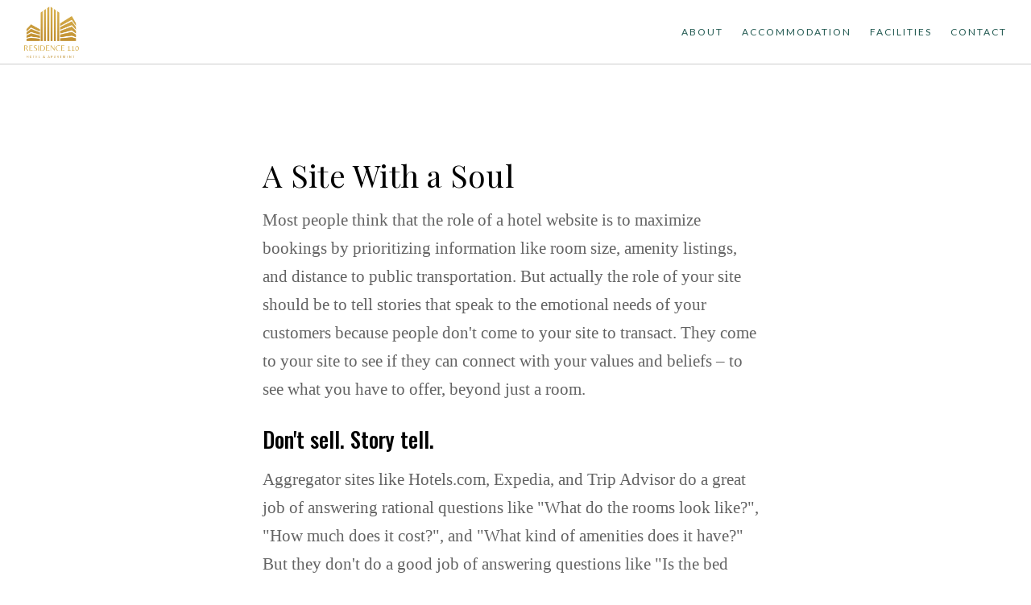

--- FILE ---
content_type: text/html
request_url: https://www.residence110.com/template/description
body_size: 4560
content:
<!DOCTYPE html><!-- Last Published: Sun Jan 12 2025 00:15:00 GMT+0000 (Coordinated Universal Time) --><html data-wf-domain="www.residence110.com" data-wf-page="63ca77ae28902fc1e7a8f777" data-wf-site="636c8adc653cb2b836f05ece" lang="en"><head><meta charset="utf-8"/><title>Grand Standard - Webflow HTML website template</title><meta content="Grand Standard - Webflow HTML website template" property="og:title"/><meta content="Grand Standard - Webflow HTML website template" property="twitter:title"/><meta content="width=device-width, initial-scale=1" name="viewport"/><link href="https://cdn.prod.website-files.com/636c8adc653cb2b836f05ece/css/residence110.webflow.eb96b210c.min.css" rel="stylesheet" type="text/css"/><link href="https://fonts.googleapis.com" rel="preconnect"/><link href="https://fonts.gstatic.com" rel="preconnect" crossorigin="anonymous"/><script src="https://ajax.googleapis.com/ajax/libs/webfont/1.6.26/webfont.js" type="text/javascript"></script><script type="text/javascript">WebFont.load({  google: {    families: ["Lato:100,100italic,300,300italic,400,400italic,700,700italic,900,900italic","Oswald:200,300,400,500,600,700","Playfair Display:regular,500","Work Sans:regular,700"]  }});</script><script type="text/javascript">!function(o,c){var n=c.documentElement,t=" w-mod-";n.className+=t+"js",("ontouchstart"in o||o.DocumentTouch&&c instanceof DocumentTouch)&&(n.className+=t+"touch")}(window,document);</script><link href="https://cdn.prod.website-files.com/636c8adc653cb2b836f05ece/636c8d856480fa5cf9436648_Favicon.png" rel="shortcut icon" type="image/x-icon"/><link href="https://cdn.prod.website-files.com/636c8adc653cb2b836f05ece/636c8d736b94eda8b556db78_Webclip.jpg" rel="apple-touch-icon"/><script async="" src="https://www.googletagmanager.com/gtag/js?id=G-L7YB3JGNDP"></script><script type="text/javascript">window.dataLayer = window.dataLayer || [];function gtag(){dataLayer.push(arguments);}gtag('set', 'developer_id.dZGVlNj', true);gtag('js', new Date());gtag('config', 'G-L7YB3JGNDP');</script><!-- Google tag (gtag.js) -->
<script async src="https://www.googletagmanager.com/gtag/js?id=G-L7YB3JGNDP"></script>
<script>
  window.dataLayer = window.dataLayer || [];
  function gtag(){dataLayer.push(arguments);}
  gtag('js', new Date());

  gtag('config', 'G-L7YB3JGNDP');
</script></head><body><div class="global-assets"><div class="curtain"></div><div class="menu"><div class="menu-container"><div class="accordion-wrapper"><a href="/about" class="accordion-item w-inline-block"><div class="accordion-item-trigger"><div class="style-1m white accordion-title">About</div></div><div class="accordion-item-content"></div></a><div class="menu-spacer"></div><a href="/accommodation" class="accordion-item w-inline-block"><div class="accordion-item-trigger"><div class="style-1m white accordion-title">Accommodation</div></div></a><div class="menu-spacer"></div><a href="/facilities" class="accordion-item w-inline-block"><div class="accordion-item-trigger"><div class="style-1m white accordion-title">Facilities</div></div><div class="accordion-item-content"></div></a><div class="menu-spacer"></div><a href="/about" class="accordion-item w-inline-block"><div class="accordion-item-trigger"><div class="style-1m white accordion-title">About</div></div><div class="accordion-item-content"></div></a></div><div class="menu-footer"><a data-w-id="5189aa19-cbbe-5e88-e1b8-704689efa155" href="/front-desk" class="style-4s white">Contact front desk</a></div></div><div data-w-id="758939ac-d383-f7b1-b891-e0c3731ef2f2" class="menu-close-holder"><div class="mc-icon-holder"><img src="https://cdn.prod.website-files.com/636c8adc653cb2b836f05ece/636c8adc653cb2a456f05f16_Menu%20Close%20Icon.svg" alt="" class="mc-icon"/></div></div></div><div class="navbar-sticky"><a href="/" class="navbar-logo-holder w-inline-block"><img src="https://cdn.prod.website-files.com/636c8adc653cb2b836f05ece/636c8edc3952ab2143d430b5_logo.png" loading="lazy" sizes="(max-width: 479px) 40vw, (max-width: 767px) 23vw, (max-width: 991px) 18vw, 68.40625px" srcset="https://cdn.prod.website-files.com/636c8adc653cb2b836f05ece/636c8edc3952ab2143d430b5_logo-p-500.png 500w, https://cdn.prod.website-files.com/636c8adc653cb2b836f05ece/636c8edc3952ab2143d430b5_logo.png 898w" alt="" class="navbar-image"/></a><div class="navbar-right"><div class="navbar-link-holder"><a href="/about" class="button-navbar dark w-button">about</a><a href="/accommodation" class="button-navbar dark w-button">ACCOMMODATION</a><a href="/facilities" class="button-navbar dark w-button">Facilities</a><a href="/front-desk" class="button-navbar dark w-button">Contact</a></div><a data-w-id="08ea6af5-c549-2a9f-69dc-0c3ae0cae39f" href="#" class="navbar-icon-holder w-inline-block"><img src="https://cdn.prod.website-files.com/636c8adc653cb2b836f05ece/636c8adc653cb23d27f05f01_Navbar%20Icon%20(Dark).svg" alt="" class="navbar-icon"/></a></div></div><a data-w-id="33b4d3f1-8d2d-3bf1-86c6-9d0a3de44462" href="https://live.ipms247.com/booking/book-rooms-residence110hotelandapartments" class="book-button w-inline-block"><div class="style-4s white inline">Book Now</div></a></div><div class="global-ns xlarge"></div><div class="global-section global-rich-text"><div class="global-container"><div class="global-text-styles w-richtext"><h1>A Site With a Soul</h1><p>Most people think that the role of a hotel website is to maximize bookings by prioritizing information like room size, amenity listings, and distance to public transportation. But actually the role of your site should be to tell stories that speak to the emotional needs of your customers because people don&#x27;t come to your site to transact. They come to your site to see if they can connect with your values and beliefs – to see what you have to offer, beyond just a room.</p><h2>Don&#x27;t sell. Story tell.</h2><p>Aggregator sites like Hotels.com, Expedia, and Trip Advisor do a great job of answering rational questions like &quot;What do the rooms look like?&quot;, &quot;How much does it cost?&quot;, and &quot;What kind of amenities does it have?&quot; But they don&#x27;t do a good job of answering questions like &quot;Is the bed comfortable?&quot;, &quot;What are their services like?&quot;, or &quot;will they be able to help me plan my weekend?&quot; But these are types of questions that help customers decide between  hotels with seemingly similar services. In order to answer questions like this, you need a website that tells a different story.</p><blockquote>A forward-thinking website, built for forward-thinking businesses.</blockquote><p>This is why we created Grand Standard – a website designed to meet the needs of today&#x27;s customers, in the context of today&#x27;s ecosystem. Instead of focusing on selling and transacting, our focus is more holistic, because choosing somewhere to stay (whether it&#x27;s for one night or seven) is always about more than just the room.</p><h2>Connecting to what matters</h2><p>In addition to highlighting your accommodations, we&#x27;ve included ways to showcase the menu you&#x27;ve worked so hard to prepare, the experiences and events you offer, as well as the content you carefully curate.</p><p>We&#x27;ve also integrated answers to important questions throughout the site so that potential customers have all the information they need, the moment they need it.<br/></p><h3>Design Features:</h3><ul role="list"><li><strong>Landing pages</strong> to share what it&#x27;s like to stay with you, dine with you, participate in activities/events you host, as well as a place dedicated to sharing information about your company, e.g. why you started it.</li><li>Create individual pages for your rooms, but also create <strong>individual pages for your hotels amenities</strong>, whether that&#x27;s a game-room, a restaurant, or a pool.</li><li>Don&#x27;t just post a PDF of your menu, create <strong>menu landing pages, with individual item pages</strong> (add images for extra impact) connected through custom categories, allowing people to discover menu items they might have previously ignored.</li><li><strong>Experience landing pages</strong> for things like wine tours, or bike tours.</li><li><strong>Event pages + Event category pages</strong> for things like meet-ups, or conferences.</li><li><strong>Article pages + Article category pages</strong> for inspiring guests where to go or what to see.</li><li><strong>Frequently answered questions</strong> integrated throughout the site to reduce emails and phone calls.</li><li><strong>Fully integrated CMS</strong> system to support it all.</li><li><strong>100% customizable.</strong> Easily change the colors and the fonts. Or don&#x27;t it&#x27;s up to you.</li></ul></div></div></div><div class="global-ns xlarge"></div><div data-w-id="23a0134b-32a7-3968-8206-b39d90273dc1" class="footer-large"><div class="global-container"><div class="footer-content"><div class="footer-description"><div class="footer-logo-holder"><img src="https://cdn.prod.website-files.com/636c8adc653cb2b836f05ece/636c9b1162d86943c0ac16da_logo-white.png" loading="lazy" sizes="(max-width: 479px) 48vw, (max-width: 767px) 35vw, (max-width: 991px) 30vw, 100px" srcset="https://cdn.prod.website-files.com/636c8adc653cb2b836f05ece/636c9b1162d86943c0ac16da_logo-white-p-500.png 500w, https://cdn.prod.website-files.com/636c8adc653cb2b836f05ece/636c9b1162d86943c0ac16da_logo-white.png 898w" alt="" class="footer-logo"/></div><div class="footer-description-holder"><p data-w-id="23a0134b-32a7-3968-8206-b39d90273dc8" class="ps footer-paragraph">The Grand Standard offers peace and serenity to working professionals who appreciate exceptional experiences and service.</p></div><div class="footer-button-holder"><a href="/front-desk" data-w-id="3d543377-905a-a583-5bf9-1c2083e0426e" class="button-style-2 w-button">contact us</a></div></div><div class="footer-linebreak"></div><div class="footer-links hide"><div class="footer-columns w-row"><div class="footer-column w-col w-col-3 w-col-small-3 w-col-tiny-6"><div class="footer-section"><div class="footer-link-holder"><div class="style-1xs white">Stay</div></div><div class="div-block-20"><a href="/accommodation" class="style-4s white-faded">Stay with us</a></div><div class="div-block-20"><a href="https://grandstandard.webflow.io/stay-with-us#rooms" class="style-4s white-faded">Explore rooms</a></div><div class="div-block-20"><a href="https://grandstandard.webflow.io/stay-with-us#amenities" class="style-4s white-faded">enjoy amenities</a></div></div></div><div class="footer-column w-col w-col-3 w-col-small-3 w-col-tiny-6"><div class="footer-section"><div class="footer-link-holder"><div class="style-1xs white">Dine</div></div><div class="div-block-20"><a href="#" class="style-4s white-faded link-delay">dine with us</a></div><div class="div-block-20"><a href="https://grandstandard.webflow.io/dine-with-us#menus" class="style-4s white-faded">enjoy a meal</a></div><div class="div-block-20"><a href="https://grandstandard.webflow.io/menu/drinks" class="style-4s white-faded">have a drink</a></div></div></div><div class="footer-column w-col w-col-3 w-col-small-3 w-col-tiny-6"><div class="footer-section"><div class="footer-link-holder"><div class="style-1xs white">Live</div></div><div class="div-block-20"><a href="/about" class="style-4s white-faded link-delay">your best life</a></div><div class="div-block-20"><a href="https://grandstandard.webflow.io/live-it-up#featured-experiences" class="style-4s white-faded">new experiences</a></div><div class="div-block-20"><a href="https://grandstandard.webflow.io/live-it-up#events" class="style-4s white-faded">upcoming events</a></div></div></div><div class="footer-column w-col w-col-3 w-col-small-3 w-col-tiny-6"><div class="footer-section"><div class="footer-link-holder"><div class="style-1xs white">Learn</div></div><div class="div-block-20"><a href="/facilities" class="style-4s white-faded link-delay">learn about us</a></div><div class="div-block-20"><a href="https://grandstandard.webflow.io/learn-about-us#team" class="style-4s white-faded">Meet our team</a></div><div class="div-block-20"><a href="https://grandstandard.webflow.io/learn-about-us#journal" class="style-4s white-faded">stay updated</a></div></div></div></div></div></div></div></div><div class="footer-small"><div class="fs-content-holder"><div class="fs-content left"><div class="fs-text">© Residence 110. All rights reserved. Builded by <a href="https://ousachea.webflow.io/" class="fs-text link">Ousa</a></div></div><div class="fs-content right"><div class="div-block-42"><div class="fs-text spacing-left"><a href="/information/privacy-policy" class="fs-link-faded link-delay">Privacy Policy</a></div><div class="fs-text spacing-left"><a href="/information/terms-conditions" class="fs-link-faded link-delay">Terms &amp; Conditions</a></div><div class="fs-text spacing-left"><a href="/template/licenses" class="fs-link-faded link-delay">Liscenses</a></div></div><div class="div-block-42"><div class="fs-text spacing-left"><a href="https://web.facebook.com/people/Residence-110/100086197794923/" target="_blank" class="fs-link">Facebook</a></div><div class="fs-text spacing-left"><a href="https://web.facebook.com/people/Residence-110/100086197794923/" target="_blank" class="fs-link">Telegram</a></div><div class="fs-text spacing-left"><a href="https://web.facebook.com/people/Residence-110/100086197794923/" target="_blank" class="fs-link">WhatsApp</a></div></div></div></div></div><script src="https://d3e54v103j8qbb.cloudfront.net/js/jquery-3.5.1.min.dc5e7f18c8.js?site=636c8adc653cb2b836f05ece" type="text/javascript" integrity="sha256-9/aliU8dGd2tb6OSsuzixeV4y/faTqgFtohetphbbj0=" crossorigin="anonymous"></script><script src="https://cdn.prod.website-files.com/636c8adc653cb2b836f05ece/js/webflow.2c6e23a51bd6217641255b40035fd3ad.js" type="text/javascript"></script><!-- Google Tag Manager (noscript) -->
<noscript><iframe src="https://www.googletagmanager.com/ns.html?id=GTM-53BKHQH2"
height="0" width="0" style="display:none;visibility:hidden"></iframe></noscript>
<!-- End Google Tag Manager (noscript) --></body></html>

--- FILE ---
content_type: text/css
request_url: https://cdn.prod.website-files.com/636c8adc653cb2b836f05ece/css/residence110.webflow.eb96b210c.min.css
body_size: 16155
content:
html{-webkit-text-size-adjust:100%;-ms-text-size-adjust:100%;font-family:sans-serif}body{margin:0}article,aside,details,figcaption,figure,footer,header,hgroup,main,menu,nav,section,summary{display:block}audio,canvas,progress,video{vertical-align:baseline;display:inline-block}audio:not([controls]){height:0;display:none}[hidden],template{display:none}a{background-color:#0000}a:active,a:hover{outline:0}abbr[title]{border-bottom:1px dotted}b,strong{font-weight:700}dfn{font-style:italic}h1{margin:.67em 0;font-size:2em}mark{color:#000;background:#ff0}small{font-size:80%}sub,sup{vertical-align:baseline;font-size:75%;line-height:0;position:relative}sup{top:-.5em}sub{bottom:-.25em}img{border:0}svg:not(:root){overflow:hidden}hr{box-sizing:content-box;height:0}pre{overflow:auto}code,kbd,pre,samp{font-family:monospace;font-size:1em}button,input,optgroup,select,textarea{color:inherit;font:inherit;margin:0}button{overflow:visible}button,select{text-transform:none}button,html input[type=button],input[type=reset]{-webkit-appearance:button;cursor:pointer}button[disabled],html input[disabled]{cursor:default}button::-moz-focus-inner,input::-moz-focus-inner{border:0;padding:0}input{line-height:normal}input[type=checkbox],input[type=radio]{box-sizing:border-box;padding:0}input[type=number]::-webkit-inner-spin-button,input[type=number]::-webkit-outer-spin-button{height:auto}input[type=search]{-webkit-appearance:none}input[type=search]::-webkit-search-cancel-button,input[type=search]::-webkit-search-decoration{-webkit-appearance:none}legend{border:0;padding:0}textarea{overflow:auto}optgroup{font-weight:700}table{border-collapse:collapse;border-spacing:0}td,th{padding:0}@font-face{font-family:webflow-icons;src:url([data-uri])format("truetype");font-weight:400;font-style:normal}[class^=w-icon-],[class*=\ w-icon-]{speak:none;font-variant:normal;text-transform:none;-webkit-font-smoothing:antialiased;-moz-osx-font-smoothing:grayscale;font-style:normal;font-weight:400;line-height:1;font-family:webflow-icons!important}.w-icon-slider-right:before{content:""}.w-icon-slider-left:before{content:""}.w-icon-nav-menu:before{content:""}.w-icon-arrow-down:before,.w-icon-dropdown-toggle:before{content:""}.w-icon-file-upload-remove:before{content:""}.w-icon-file-upload-icon:before{content:""}*{box-sizing:border-box}html{height:100%}body{color:#333;background-color:#fff;min-height:100%;margin:0;font-family:Arial,sans-serif;font-size:14px;line-height:20px}img{vertical-align:middle;max-width:100%;display:inline-block}html.w-mod-touch *{background-attachment:scroll!important}.w-block{display:block}.w-inline-block{max-width:100%;display:inline-block}.w-clearfix:before,.w-clearfix:after{content:" ";grid-area:1/1/2/2;display:table}.w-clearfix:after{clear:both}.w-hidden{display:none}.w-button{color:#fff;line-height:inherit;cursor:pointer;background-color:#3898ec;border:0;border-radius:0;padding:9px 15px;text-decoration:none;display:inline-block}input.w-button{-webkit-appearance:button}html[data-w-dynpage] [data-w-cloak]{color:#0000!important}.w-code-block{margin:unset}pre.w-code-block code{all:inherit}.w-optimization{display:contents}.w-webflow-badge,.w-webflow-badge>img{box-sizing:unset;width:unset;height:unset;max-height:unset;max-width:unset;min-height:unset;min-width:unset;margin:unset;padding:unset;float:unset;clear:unset;border:unset;border-radius:unset;background:unset;background-image:unset;background-position:unset;background-size:unset;background-repeat:unset;background-origin:unset;background-clip:unset;background-attachment:unset;background-color:unset;box-shadow:unset;transform:unset;direction:unset;font-family:unset;font-weight:unset;color:unset;font-size:unset;line-height:unset;font-style:unset;font-variant:unset;text-align:unset;letter-spacing:unset;-webkit-text-decoration:unset;text-decoration:unset;text-indent:unset;text-transform:unset;list-style-type:unset;text-shadow:unset;vertical-align:unset;cursor:unset;white-space:unset;word-break:unset;word-spacing:unset;word-wrap:unset;transition:unset}.w-webflow-badge{white-space:nowrap;cursor:pointer;box-shadow:0 0 0 1px #0000001a,0 1px 3px #0000001a;visibility:visible!important;opacity:1!important;z-index:2147483647!important;color:#aaadb0!important;overflow:unset!important;background-color:#fff!important;border-radius:3px!important;width:auto!important;height:auto!important;margin:0!important;padding:6px!important;font-size:12px!important;line-height:14px!important;text-decoration:none!important;display:inline-block!important;position:fixed!important;inset:auto 12px 12px auto!important;transform:none!important}.w-webflow-badge>img{position:unset;visibility:unset!important;opacity:1!important;vertical-align:middle!important;display:inline-block!important}h1,h2,h3,h4,h5,h6{margin-bottom:10px;font-weight:700}h1{margin-top:20px;font-size:38px;line-height:44px}h2{margin-top:20px;font-size:32px;line-height:36px}h3{margin-top:20px;font-size:24px;line-height:30px}h4{margin-top:10px;font-size:18px;line-height:24px}h5{margin-top:10px;font-size:14px;line-height:20px}h6{margin-top:10px;font-size:12px;line-height:18px}p{margin-top:0;margin-bottom:10px}blockquote{border-left:5px solid #e2e2e2;margin:0 0 10px;padding:10px 20px;font-size:18px;line-height:22px}figure{margin:0 0 10px}figcaption{text-align:center;margin-top:5px}ul,ol{margin-top:0;margin-bottom:10px;padding-left:40px}.w-list-unstyled{padding-left:0;list-style:none}.w-embed:before,.w-embed:after{content:" ";grid-area:1/1/2/2;display:table}.w-embed:after{clear:both}.w-video{width:100%;padding:0;position:relative}.w-video iframe,.w-video object,.w-video embed{border:none;width:100%;height:100%;position:absolute;top:0;left:0}fieldset{border:0;margin:0;padding:0}button,[type=button],[type=reset]{cursor:pointer;-webkit-appearance:button;border:0}.w-form{margin:0 0 15px}.w-form-done{text-align:center;background-color:#ddd;padding:20px;display:none}.w-form-fail{background-color:#ffdede;margin-top:10px;padding:10px;display:none}label{margin-bottom:5px;font-weight:700;display:block}.w-input,.w-select{color:#333;vertical-align:middle;background-color:#fff;border:1px solid #ccc;width:100%;height:38px;margin-bottom:10px;padding:8px 12px;font-size:14px;line-height:1.42857;display:block}.w-input::placeholder,.w-select::placeholder{color:#999}.w-input:focus,.w-select:focus{border-color:#3898ec;outline:0}.w-input[disabled],.w-select[disabled],.w-input[readonly],.w-select[readonly],fieldset[disabled] .w-input,fieldset[disabled] .w-select{cursor:not-allowed}.w-input[disabled]:not(.w-input-disabled),.w-select[disabled]:not(.w-input-disabled),.w-input[readonly],.w-select[readonly],fieldset[disabled]:not(.w-input-disabled) .w-input,fieldset[disabled]:not(.w-input-disabled) .w-select{background-color:#eee}textarea.w-input,textarea.w-select{height:auto}.w-select{background-color:#f3f3f3}.w-select[multiple]{height:auto}.w-form-label{cursor:pointer;margin-bottom:0;font-weight:400;display:inline-block}.w-radio{margin-bottom:5px;padding-left:20px;display:block}.w-radio:before,.w-radio:after{content:" ";grid-area:1/1/2/2;display:table}.w-radio:after{clear:both}.w-radio-input{float:left;margin:3px 0 0 -20px;line-height:normal}.w-file-upload{margin-bottom:10px;display:block}.w-file-upload-input{opacity:0;z-index:-100;width:.1px;height:.1px;position:absolute;overflow:hidden}.w-file-upload-default,.w-file-upload-uploading,.w-file-upload-success{color:#333;display:inline-block}.w-file-upload-error{margin-top:10px;display:block}.w-file-upload-default.w-hidden,.w-file-upload-uploading.w-hidden,.w-file-upload-error.w-hidden,.w-file-upload-success.w-hidden{display:none}.w-file-upload-uploading-btn{cursor:pointer;background-color:#fafafa;border:1px solid #ccc;margin:0;padding:8px 12px;font-size:14px;font-weight:400;display:flex}.w-file-upload-file{background-color:#fafafa;border:1px solid #ccc;flex-grow:1;justify-content:space-between;margin:0;padding:8px 9px 8px 11px;display:flex}.w-file-upload-file-name{font-size:14px;font-weight:400;display:block}.w-file-remove-link{cursor:pointer;width:auto;height:auto;margin-top:3px;margin-left:10px;padding:3px;display:block}.w-icon-file-upload-remove{margin:auto;font-size:10px}.w-file-upload-error-msg{color:#ea384c;padding:2px 0;display:inline-block}.w-file-upload-info{padding:0 12px;line-height:38px;display:inline-block}.w-file-upload-label{cursor:pointer;background-color:#fafafa;border:1px solid #ccc;margin:0;padding:8px 12px;font-size:14px;font-weight:400;display:inline-block}.w-icon-file-upload-icon,.w-icon-file-upload-uploading{width:20px;margin-right:8px;display:inline-block}.w-icon-file-upload-uploading{height:20px}.w-container{max-width:940px;margin-left:auto;margin-right:auto}.w-container:before,.w-container:after{content:" ";grid-area:1/1/2/2;display:table}.w-container:after{clear:both}.w-container .w-row{margin-left:-10px;margin-right:-10px}.w-row:before,.w-row:after{content:" ";grid-area:1/1/2/2;display:table}.w-row:after{clear:both}.w-row .w-row{margin-left:0;margin-right:0}.w-col{float:left;width:100%;min-height:1px;padding-left:10px;padding-right:10px;position:relative}.w-col .w-col{padding-left:0;padding-right:0}.w-col-1{width:8.33333%}.w-col-2{width:16.6667%}.w-col-3{width:25%}.w-col-4{width:33.3333%}.w-col-5{width:41.6667%}.w-col-6{width:50%}.w-col-7{width:58.3333%}.w-col-8{width:66.6667%}.w-col-9{width:75%}.w-col-10{width:83.3333%}.w-col-11{width:91.6667%}.w-col-12{width:100%}.w-hidden-main{display:none!important}@media screen and (max-width:991px){.w-container{max-width:728px}.w-hidden-main{display:inherit!important}.w-hidden-medium{display:none!important}.w-col-medium-1{width:8.33333%}.w-col-medium-2{width:16.6667%}.w-col-medium-3{width:25%}.w-col-medium-4{width:33.3333%}.w-col-medium-5{width:41.6667%}.w-col-medium-6{width:50%}.w-col-medium-7{width:58.3333%}.w-col-medium-8{width:66.6667%}.w-col-medium-9{width:75%}.w-col-medium-10{width:83.3333%}.w-col-medium-11{width:91.6667%}.w-col-medium-12{width:100%}.w-col-stack{width:100%;left:auto;right:auto}}@media screen and (max-width:767px){.w-hidden-main,.w-hidden-medium{display:inherit!important}.w-hidden-small{display:none!important}.w-row,.w-container .w-row{margin-left:0;margin-right:0}.w-col{width:100%;left:auto;right:auto}.w-col-small-1{width:8.33333%}.w-col-small-2{width:16.6667%}.w-col-small-3{width:25%}.w-col-small-4{width:33.3333%}.w-col-small-5{width:41.6667%}.w-col-small-6{width:50%}.w-col-small-7{width:58.3333%}.w-col-small-8{width:66.6667%}.w-col-small-9{width:75%}.w-col-small-10{width:83.3333%}.w-col-small-11{width:91.6667%}.w-col-small-12{width:100%}}@media screen and (max-width:479px){.w-container{max-width:none}.w-hidden-main,.w-hidden-medium,.w-hidden-small{display:inherit!important}.w-hidden-tiny{display:none!important}.w-col{width:100%}.w-col-tiny-1{width:8.33333%}.w-col-tiny-2{width:16.6667%}.w-col-tiny-3{width:25%}.w-col-tiny-4{width:33.3333%}.w-col-tiny-5{width:41.6667%}.w-col-tiny-6{width:50%}.w-col-tiny-7{width:58.3333%}.w-col-tiny-8{width:66.6667%}.w-col-tiny-9{width:75%}.w-col-tiny-10{width:83.3333%}.w-col-tiny-11{width:91.6667%}.w-col-tiny-12{width:100%}}.w-widget{position:relative}.w-widget-map{width:100%;height:400px}.w-widget-map label{width:auto;display:inline}.w-widget-map img{max-width:inherit}.w-widget-map .gm-style-iw{text-align:center}.w-widget-map .gm-style-iw>button{display:none!important}.w-widget-twitter{overflow:hidden}.w-widget-twitter-count-shim{vertical-align:top;text-align:center;background:#fff;border:1px solid #758696;border-radius:3px;width:28px;height:20px;display:inline-block;position:relative}.w-widget-twitter-count-shim *{pointer-events:none;-webkit-user-select:none;user-select:none}.w-widget-twitter-count-shim .w-widget-twitter-count-inner{text-align:center;color:#999;font-family:serif;font-size:15px;line-height:12px;position:relative}.w-widget-twitter-count-shim .w-widget-twitter-count-clear{display:block;position:relative}.w-widget-twitter-count-shim.w--large{width:36px;height:28px}.w-widget-twitter-count-shim.w--large .w-widget-twitter-count-inner{font-size:18px;line-height:18px}.w-widget-twitter-count-shim:not(.w--vertical){margin-left:5px;margin-right:8px}.w-widget-twitter-count-shim:not(.w--vertical).w--large{margin-left:6px}.w-widget-twitter-count-shim:not(.w--vertical):before,.w-widget-twitter-count-shim:not(.w--vertical):after{content:" ";pointer-events:none;border:solid #0000;width:0;height:0;position:absolute;top:50%;left:0}.w-widget-twitter-count-shim:not(.w--vertical):before{border-width:4px;border-color:#75869600 #5d6c7b #75869600 #75869600;margin-top:-4px;margin-left:-9px}.w-widget-twitter-count-shim:not(.w--vertical).w--large:before{border-width:5px;margin-top:-5px;margin-left:-10px}.w-widget-twitter-count-shim:not(.w--vertical):after{border-width:4px;border-color:#fff0 #fff #fff0 #fff0;margin-top:-4px;margin-left:-8px}.w-widget-twitter-count-shim:not(.w--vertical).w--large:after{border-width:5px;margin-top:-5px;margin-left:-9px}.w-widget-twitter-count-shim.w--vertical{width:61px;height:33px;margin-bottom:8px}.w-widget-twitter-count-shim.w--vertical:before,.w-widget-twitter-count-shim.w--vertical:after{content:" ";pointer-events:none;border:solid #0000;width:0;height:0;position:absolute;top:100%;left:50%}.w-widget-twitter-count-shim.w--vertical:before{border-width:5px;border-color:#5d6c7b #75869600 #75869600;margin-left:-5px}.w-widget-twitter-count-shim.w--vertical:after{border-width:4px;border-color:#fff #fff0 #fff0;margin-left:-4px}.w-widget-twitter-count-shim.w--vertical .w-widget-twitter-count-inner{font-size:18px;line-height:22px}.w-widget-twitter-count-shim.w--vertical.w--large{width:76px}.w-background-video{color:#fff;height:500px;position:relative;overflow:hidden}.w-background-video>video{object-fit:cover;z-index:-100;background-position:50%;background-size:cover;width:100%;height:100%;margin:auto;position:absolute;inset:-100%}.w-background-video>video::-webkit-media-controls-start-playback-button{-webkit-appearance:none;display:none!important}.w-background-video--control{background-color:#0000;padding:0;position:absolute;bottom:1em;right:1em}.w-background-video--control>[hidden]{display:none!important}.w-slider{text-align:center;clear:both;-webkit-tap-highlight-color:#0000;tap-highlight-color:#0000;background:#ddd;height:300px;position:relative}.w-slider-mask{z-index:1;white-space:nowrap;height:100%;display:block;position:relative;left:0;right:0;overflow:hidden}.w-slide{vertical-align:top;white-space:normal;text-align:left;width:100%;height:100%;display:inline-block;position:relative}.w-slider-nav{z-index:2;text-align:center;-webkit-tap-highlight-color:#0000;tap-highlight-color:#0000;height:40px;margin:auto;padding-top:10px;position:absolute;inset:auto 0 0}.w-slider-nav.w-round>div{border-radius:100%}.w-slider-nav.w-num>div{font-size:inherit;line-height:inherit;width:auto;height:auto;padding:.2em .5em}.w-slider-nav.w-shadow>div{box-shadow:0 0 3px #3336}.w-slider-nav-invert{color:#fff}.w-slider-nav-invert>div{background-color:#2226}.w-slider-nav-invert>div.w-active{background-color:#222}.w-slider-dot{cursor:pointer;background-color:#fff6;width:1em;height:1em;margin:0 3px .5em;transition:background-color .1s,color .1s;display:inline-block;position:relative}.w-slider-dot.w-active{background-color:#fff}.w-slider-dot:focus{outline:none;box-shadow:0 0 0 2px #fff}.w-slider-dot:focus.w-active{box-shadow:none}.w-slider-arrow-left,.w-slider-arrow-right{cursor:pointer;color:#fff;-webkit-tap-highlight-color:#0000;tap-highlight-color:#0000;-webkit-user-select:none;user-select:none;width:80px;margin:auto;font-size:40px;position:absolute;inset:0;overflow:hidden}.w-slider-arrow-left [class^=w-icon-],.w-slider-arrow-right [class^=w-icon-],.w-slider-arrow-left [class*=\ w-icon-],.w-slider-arrow-right [class*=\ w-icon-]{position:absolute}.w-slider-arrow-left:focus,.w-slider-arrow-right:focus{outline:0}.w-slider-arrow-left{z-index:3;right:auto}.w-slider-arrow-right{z-index:4;left:auto}.w-icon-slider-left,.w-icon-slider-right{width:1em;height:1em;margin:auto;inset:0}.w-slider-aria-label{clip:rect(0 0 0 0);border:0;width:1px;height:1px;margin:-1px;padding:0;position:absolute;overflow:hidden}.w-slider-force-show{display:block!important}.w-dropdown{text-align:left;z-index:900;margin-left:auto;margin-right:auto;display:inline-block;position:relative}.w-dropdown-btn,.w-dropdown-toggle,.w-dropdown-link{vertical-align:top;color:#222;text-align:left;white-space:nowrap;margin-left:auto;margin-right:auto;padding:20px;text-decoration:none;position:relative}.w-dropdown-toggle{-webkit-user-select:none;user-select:none;cursor:pointer;padding-right:40px;display:inline-block}.w-dropdown-toggle:focus{outline:0}.w-icon-dropdown-toggle{width:1em;height:1em;margin:auto 20px auto auto;position:absolute;top:0;bottom:0;right:0}.w-dropdown-list{background:#ddd;min-width:100%;display:none;position:absolute}.w-dropdown-list.w--open{display:block}.w-dropdown-link{color:#222;padding:10px 20px;display:block}.w-dropdown-link.w--current{color:#0082f3}.w-dropdown-link:focus{outline:0}@media screen and (max-width:767px){.w-nav-brand{padding-left:10px}}.w-lightbox-backdrop{cursor:auto;letter-spacing:normal;text-indent:0;text-shadow:none;text-transform:none;visibility:visible;white-space:normal;word-break:normal;word-spacing:normal;word-wrap:normal;color:#fff;text-align:center;z-index:2000;opacity:0;-webkit-user-select:none;-moz-user-select:none;-webkit-tap-highlight-color:transparent;background:#000000e6;outline:0;font-family:Helvetica Neue,Helvetica,Ubuntu,Segoe UI,Verdana,sans-serif;font-size:17px;font-style:normal;font-weight:300;line-height:1.2;list-style:disc;position:fixed;inset:0;-webkit-transform:translate(0)}.w-lightbox-backdrop,.w-lightbox-container{-webkit-overflow-scrolling:touch;height:100%;overflow:auto}.w-lightbox-content{height:100vh;position:relative;overflow:hidden}.w-lightbox-view{opacity:0;width:100vw;height:100vh;position:absolute}.w-lightbox-view:before{content:"";height:100vh}.w-lightbox-group,.w-lightbox-group .w-lightbox-view,.w-lightbox-group .w-lightbox-view:before{height:86vh}.w-lightbox-frame,.w-lightbox-view:before{vertical-align:middle;display:inline-block}.w-lightbox-figure{margin:0;position:relative}.w-lightbox-group .w-lightbox-figure{cursor:pointer}.w-lightbox-img{width:auto;max-width:none;height:auto}.w-lightbox-image{float:none;max-width:100vw;max-height:100vh;display:block}.w-lightbox-group .w-lightbox-image{max-height:86vh}.w-lightbox-caption{text-align:left;text-overflow:ellipsis;white-space:nowrap;background:#0006;padding:.5em 1em;position:absolute;bottom:0;left:0;right:0;overflow:hidden}.w-lightbox-embed{width:100%;height:100%;position:absolute;inset:0}.w-lightbox-control{cursor:pointer;background-position:50%;background-repeat:no-repeat;background-size:24px;width:4em;transition:all .3s;position:absolute;top:0}.w-lightbox-left{background-image:url([data-uri]);display:none;bottom:0;left:0}.w-lightbox-right{background-image:url([data-uri]);display:none;bottom:0;right:0}.w-lightbox-close{background-image:url([data-uri]);background-size:18px;height:2.6em;right:0}.w-lightbox-strip{white-space:nowrap;padding:0 1vh;line-height:0;position:absolute;bottom:0;left:0;right:0;overflow:auto hidden}.w-lightbox-item{box-sizing:content-box;cursor:pointer;width:10vh;padding:2vh 1vh;display:inline-block;-webkit-transform:translate(0,0)}.w-lightbox-active{opacity:.3}.w-lightbox-thumbnail{background:#222;height:10vh;position:relative;overflow:hidden}.w-lightbox-thumbnail-image{position:absolute;top:0;left:0}.w-lightbox-thumbnail .w-lightbox-tall{width:100%;top:50%;transform:translateY(-50%)}.w-lightbox-thumbnail .w-lightbox-wide{height:100%;left:50%;transform:translate(-50%)}.w-lightbox-spinner{box-sizing:border-box;border:5px solid #0006;border-radius:50%;width:40px;height:40px;margin-top:-20px;margin-left:-20px;animation:.8s linear infinite spin;position:absolute;top:50%;left:50%}.w-lightbox-spinner:after{content:"";border:3px solid #0000;border-bottom-color:#fff;border-radius:50%;position:absolute;inset:-4px}.w-lightbox-hide{display:none}.w-lightbox-noscroll{overflow:hidden}@media (min-width:768px){.w-lightbox-content{height:96vh;margin-top:2vh}.w-lightbox-view,.w-lightbox-view:before{height:96vh}.w-lightbox-group,.w-lightbox-group .w-lightbox-view,.w-lightbox-group .w-lightbox-view:before{height:84vh}.w-lightbox-image{max-width:96vw;max-height:96vh}.w-lightbox-group .w-lightbox-image{max-width:82.3vw;max-height:84vh}.w-lightbox-left,.w-lightbox-right{opacity:.5;display:block}.w-lightbox-close{opacity:.8}.w-lightbox-control:hover{opacity:1}}.w-lightbox-inactive,.w-lightbox-inactive:hover{opacity:0}.w-richtext:before,.w-richtext:after{content:" ";grid-area:1/1/2/2;display:table}.w-richtext:after{clear:both}.w-richtext[contenteditable=true]:before,.w-richtext[contenteditable=true]:after{white-space:initial}.w-richtext ol,.w-richtext ul{overflow:hidden}.w-richtext .w-richtext-figure-selected.w-richtext-figure-type-video div:after,.w-richtext .w-richtext-figure-selected[data-rt-type=video] div:after,.w-richtext .w-richtext-figure-selected.w-richtext-figure-type-image div,.w-richtext .w-richtext-figure-selected[data-rt-type=image] div{outline:2px solid #2895f7}.w-richtext figure.w-richtext-figure-type-video>div:after,.w-richtext figure[data-rt-type=video]>div:after{content:"";display:none;position:absolute;inset:0}.w-richtext figure{max-width:60%;position:relative}.w-richtext figure>div:before{cursor:default!important}.w-richtext figure img{width:100%}.w-richtext figure figcaption.w-richtext-figcaption-placeholder{opacity:.6}.w-richtext figure div{color:#0000;font-size:0}.w-richtext figure.w-richtext-figure-type-image,.w-richtext figure[data-rt-type=image]{display:table}.w-richtext figure.w-richtext-figure-type-image>div,.w-richtext figure[data-rt-type=image]>div{display:inline-block}.w-richtext figure.w-richtext-figure-type-image>figcaption,.w-richtext figure[data-rt-type=image]>figcaption{caption-side:bottom;display:table-caption}.w-richtext figure.w-richtext-figure-type-video,.w-richtext figure[data-rt-type=video]{width:60%;height:0}.w-richtext figure.w-richtext-figure-type-video iframe,.w-richtext figure[data-rt-type=video] iframe{width:100%;height:100%;position:absolute;top:0;left:0}.w-richtext figure.w-richtext-figure-type-video>div,.w-richtext figure[data-rt-type=video]>div{width:100%}.w-richtext figure.w-richtext-align-center{clear:both;margin-left:auto;margin-right:auto}.w-richtext figure.w-richtext-align-center.w-richtext-figure-type-image>div,.w-richtext figure.w-richtext-align-center[data-rt-type=image]>div{max-width:100%}.w-richtext figure.w-richtext-align-normal{clear:both}.w-richtext figure.w-richtext-align-fullwidth{text-align:center;clear:both;width:100%;max-width:100%;margin-left:auto;margin-right:auto;display:block}.w-richtext figure.w-richtext-align-fullwidth>div{padding-bottom:inherit;display:inline-block}.w-richtext figure.w-richtext-align-fullwidth>figcaption{display:block}.w-richtext figure.w-richtext-align-floatleft{float:left;clear:none;margin-right:15px}.w-richtext figure.w-richtext-align-floatright{float:right;clear:none;margin-left:15px}.w-nav{z-index:1000;background:#ddd;position:relative}.w-nav:before,.w-nav:after{content:" ";grid-area:1/1/2/2;display:table}.w-nav:after{clear:both}.w-nav-brand{float:left;color:#333;text-decoration:none;position:relative}.w-nav-link{vertical-align:top;color:#222;text-align:left;margin-left:auto;margin-right:auto;padding:20px;text-decoration:none;display:inline-block;position:relative}.w-nav-link.w--current{color:#0082f3}.w-nav-menu{float:right;position:relative}[data-nav-menu-open]{text-align:center;background:#c8c8c8;min-width:200px;position:absolute;top:100%;left:0;right:0;overflow:visible;display:block!important}.w--nav-link-open{display:block;position:relative}.w-nav-overlay{width:100%;display:none;position:absolute;top:100%;left:0;right:0;overflow:hidden}.w-nav-overlay [data-nav-menu-open]{top:0}.w-nav[data-animation=over-left] .w-nav-overlay{width:auto}.w-nav[data-animation=over-left] .w-nav-overlay,.w-nav[data-animation=over-left] [data-nav-menu-open]{z-index:1;top:0;right:auto}.w-nav[data-animation=over-right] .w-nav-overlay{width:auto}.w-nav[data-animation=over-right] .w-nav-overlay,.w-nav[data-animation=over-right] [data-nav-menu-open]{z-index:1;top:0;left:auto}.w-nav-button{float:right;cursor:pointer;-webkit-tap-highlight-color:#0000;tap-highlight-color:#0000;-webkit-user-select:none;user-select:none;padding:18px;font-size:24px;display:none;position:relative}.w-nav-button:focus{outline:0}.w-nav-button.w--open{color:#fff;background-color:#c8c8c8}.w-nav[data-collapse=all] .w-nav-menu{display:none}.w-nav[data-collapse=all] .w-nav-button,.w--nav-dropdown-open,.w--nav-dropdown-toggle-open{display:block}.w--nav-dropdown-list-open{position:static}@media screen and (max-width:991px){.w-nav[data-collapse=medium] .w-nav-menu{display:none}.w-nav[data-collapse=medium] .w-nav-button{display:block}}@media screen and (max-width:767px){.w-nav[data-collapse=small] .w-nav-menu{display:none}.w-nav[data-collapse=small] .w-nav-button{display:block}.w-nav-brand{padding-left:10px}}@media screen and (max-width:479px){.w-nav[data-collapse=tiny] .w-nav-menu{display:none}.w-nav[data-collapse=tiny] .w-nav-button{display:block}}.w-tabs{position:relative}.w-tabs:before,.w-tabs:after{content:" ";grid-area:1/1/2/2;display:table}.w-tabs:after{clear:both}.w-tab-menu{position:relative}.w-tab-link{vertical-align:top;text-align:left;cursor:pointer;color:#222;background-color:#ddd;padding:9px 30px;text-decoration:none;display:inline-block;position:relative}.w-tab-link.w--current{background-color:#c8c8c8}.w-tab-link:focus{outline:0}.w-tab-content{display:block;position:relative;overflow:hidden}.w-tab-pane{display:none;position:relative}.w--tab-active{display:block}@media screen and (max-width:479px){.w-tab-link{display:block}}.w-ix-emptyfix:after{content:""}@keyframes spin{0%{transform:rotate(0)}to{transform:rotate(360deg)}}.w-dyn-empty{background-color:#ddd;padding:10px}.w-dyn-hide,.w-dyn-bind-empty,.w-condition-invisible{display:none!important}.wf-layout-layout{display:grid}.w-code-component>*{width:100%;height:100%;position:absolute;top:0;left:0}:root{--black:black;--bronze:#c09032;--dim-grey:#636363;--slate:#235a52;--white:white;--light-blue:#eaedf2}.w-layout-grid{grid-row-gap:16px;grid-column-gap:16px;grid-template-rows:auto auto;grid-template-columns:1fr 1fr;grid-auto-columns:1fr;display:grid}body{color:#333;letter-spacing:.02vw;font-family:Lato,sans-serif;font-size:14px;font-weight:400;line-height:20px}h1{color:var(--black);margin-top:0;margin-bottom:1vw;font-family:Playfair Display,sans-serif;font-size:3vw;font-weight:400;line-height:4vw}h2{color:var(--black);letter-spacing:0;margin-top:0;margin-bottom:1vw;font-family:Oswald,sans-serif;font-size:2.1vw;font-weight:500;line-height:3.1vw}h3{color:var(--bronze);margin-top:2vw;margin-bottom:1vw;font-family:Playfair Display,sans-serif;font-size:2vw;font-weight:400;line-height:2.5vw}h4{color:var(--black);margin-top:2vw;margin-bottom:1vw;font-family:Lato,sans-serif;font-weight:900}h5{color:var(--black);margin-top:1vw;margin-bottom:.5vw;font-family:Lato,sans-serif;font-size:1.2vw;font-weight:900;line-height:1.75vw}h6{color:var(--bronze);margin-top:1vw;margin-bottom:1.5vw;font-family:Lato,sans-serif;font-size:16px;font-weight:400;line-height:22px}p{color:var(--dim-grey);text-align:left;letter-spacing:0;margin-bottom:1vw;font-family:Georgia,Times,Times New Roman,serif;font-size:21px;font-weight:400;line-height:35px}a{color:var(--bronze);text-decoration:none}ul,ol{margin-top:0;margin-bottom:2vw;padding-left:4vw}li{color:var(--dim-grey);letter-spacing:.01vw;margin-top:.5vw;margin-bottom:0;font-family:Lato,sans-serif;font-size:18px;font-weight:400;line-height:29px}img{max-width:100%;margin-bottom:0;display:inline-block}strong{font-weight:700}blockquote{color:var(--bronze);border-left:1px #000;margin-top:3vw;margin-bottom:5vw;padding:0 4vw;font-family:Playfair Display,sans-serif;font-size:3vw;font-weight:400;line-height:4vw}figure{margin-top:3vw;margin-bottom:3vw}figcaption{opacity:.75;color:var(--dim-grey);text-align:left;margin-top:1.5vw;margin-bottom:2vw;font-family:Lato,sans-serif;font-weight:400}.cover{background-color:#f1f1f1;flex-direction:column;justify-content:center;align-items:center;width:100%;height:100vh;display:flex;position:relative;overflow:hidden}.cover-overlay{z-index:1;background-color:#03030399;width:100%;height:100vh;position:absolute}.sc-content-holder{z-index:2;flex-direction:column;justify-content:center;align-items:center;display:flex;position:absolute;left:0%;right:0%}.button-style-1{background-color:var(--bronze);letter-spacing:3px;text-transform:uppercase;border-radius:10vw;flex-direction:column;justify-content:center;align-items:center;height:50px;padding-left:30px;padding-right:30px;font-family:Lato,sans-serif;font-size:12px;font-weight:400;line-height:14px;transition:background-color .2s;display:flex}.button-style-1:hover{background-color:var(--slate)}.button-style-1.large{text-align:center;letter-spacing:0;text-transform:none;border-radius:100vw;width:100%;height:99px;padding-top:32px;padding-bottom:32px;font-family:Playfair Display,sans-serif;font-size:2vw;font-weight:400;line-height:3vw}.button-style-1.large:hover{background-color:#b18c34}.button-style-1.le{color:var(--black);background-color:#a0ffdf}.button-style-1.le:hover{background-color:#698cc2}.style-4s{color:var(--slate);text-align:center;letter-spacing:.15vw;text-transform:uppercase;margin-bottom:0;font-family:Lato,sans-serif;font-size:12px;font-weight:400;line-height:22px}.style-4s.white{color:#fff;text-shadow:0 0 3px var(--dim-grey)}.style-4s.white.inline{display:inline-block}.style-4s.white-faded{color:#ffffffa6;transition:color .1s}.style-4s.white-faded:hover{color:var(--white)}.style-4s.menu-link{color:#fff9;transition:color .15s}.style-4s.menu-link:hover{color:var(--white)}.style-4s.concierge{text-align:center}.style-4s.contact-subhead{color:var(--white);text-align:center}.style-4s.concierge-subtitle{color:var(--white)}.sc-sub-title{flex-direction:column;justify-content:center;align-items:center;margin-top:30px;margin-bottom:2vw;display:flex;overflow:hidden}.global-container{flex-direction:column;justify-content:center;width:70vw;display:flex}.global-container.button{flex-direction:column;align-items:center}.global-container.about{align-items:center}.global-container.fb-container{z-index:2;align-items:center;width:70vw;position:absolute}.global-container.form{width:50vw}.global-container.awards{grid-column-gap:24px;grid-row-gap:24px;flex-flow:wrap;justify-content:space-between;align-items:flex-start;width:80vw}.eyebrow{color:var(--slate);text-align:left;letter-spacing:2px;text-transform:uppercase;font-family:Lato,sans-serif;font-size:12px;font-weight:400;display:inline-block}.about-description-holder{margin-top:5vw;margin-bottom:5vw}.button-style-5{border-bottom:1px solid var(--bronze);color:var(--bronze);text-align:center;letter-spacing:.2vw;text-transform:uppercase;background-color:#0000;padding:0 0 5px;font-family:Lato,sans-serif;font-size:12px;font-weight:400;line-height:14px;transition:color .2s}.button-style-5:hover{color:var(--slate)}.book-button{z-index:100;background-color:var(--slate);border-radius:100vw;flex-direction:row;justify-content:center;align-items:center;height:50px;margin-bottom:4vw;margin-right:2vw;padding-left:30px;padding-right:30px;display:flex;position:fixed;inset:auto 0% 0% auto;overflow:hidden}.fullbleed-image{background-color:#f1f1f1;flex-direction:column;justify-content:center;align-items:center;width:100%;height:100vh;display:flex;overflow:hidden}.quote-holder{padding-left:80px;padding-right:80px}.navbar{z-index:100;border-bottom:1px solid #fff3;flex-direction:row;justify-content:space-between;align-items:center;width:100%;height:80px;padding-left:30px;padding-right:30px;display:flex;position:absolute}.navbar-logo-holder{border-bottom:30px #dd2f2f}.navbar-link-holder{justify-content:center;align-items:center;height:100%;display:flex}.button-navbar{color:var(--white);letter-spacing:2px;text-transform:uppercase;background-color:#0000;align-items:center;height:100%;margin-left:23px;padding:0;font-family:Lato,sans-serif;font-size:12px;font-weight:400;line-height:22px;display:flex}.button-navbar:hover,.button-navbar.w--current{border-bottom:4px solid var(--white);padding-top:4px}.button-navbar.link-delay{font-size:12px;line-height:14px}.button-navbar.link-delay:hover{border-bottom:6px solid var(--white);padding-top:5px}.button-navbar.link-delay.w--current{border-bottom:5px solid var(--white);padding-top:5px}.button-navbar.dark{color:var(--slate)}.button-navbar.dark:hover{border-bottom-color:var(--slate)}.navbar-icon-holder{margin-bottom:8px;margin-left:30px;display:none}.navbar-right{align-items:center;height:100%;display:flex}.menu{z-index:200;background-color:var(--slate);flex-direction:column;justify-content:center;align-items:center;width:100%;height:100vh;padding:30px;display:none;position:fixed;inset:0%}.menu-link-holder{flex-direction:column;justify-content:center;align-items:flex-start;margin-bottom:10px;display:flex}.style-1xl{color:var(--black);text-align:center;letter-spacing:-.1vw;margin-bottom:0;font-family:Playfair Display,sans-serif;font-size:6vw;font-weight:400;line-height:7vw}.cover-image,.image{object-fit:cover;width:100%;height:100%}.global-section{flex-direction:column;justify-content:center;align-items:center;width:100%;display:flex}.global-section.global-rich-text.concierge{background-color:var(--light-blue)}.global-section.first{padding-bottom:0}.global-section.book-now{align-items:stretch}.global-section.line-break{padding-top:6vw;padding-bottom:6vw}.global-section.line-break.section-landing,.global-section.line-break.dine-with-us{padding-top:0;padding-bottom:0}.global-section.fb-section{height:40vw;padding:0;position:relative;overflow:hidden}.global-section.faq-header,.global-section.blue{background-color:var(--light-blue)}.style-1m{color:var(--black);text-align:center;letter-spacing:-.1vw;margin-bottom:0;font-family:Playfair Display,sans-serif;font-size:3.5vw;font-weight:400;line-height:4.5vw}.style-1m.align-left{text-align:left}.style-1m.white{color:var(--white)}.style-1m.white.accordion-title{font-size:2.5rem;line-height:100%}.style-1m.banner-title{color:var(--white);text-align:center;margin-top:0}._3up-image-holder{width:100%;height:17vw;position:relative;overflow:hidden}._3up-image-holder.rooms{height:17vw;position:relative}._3up-text-holder{flex-direction:column;justify-content:center;align-items:center;width:100%;margin-top:2vw;display:flex}._3up-description{margin-bottom:1vw;padding-left:1vw;padding-right:1vw}.ps{letter-spacing:.01vw;margin-bottom:0;font-family:Lato,sans-serif;font-size:17px;font-weight:400;line-height:28px}.ps.left{text-align:left;width:90%}.ps.left.article{width:100%;margin-top:.5vw}.ps.footer-paragraph{color:#ffffff80;text-align:center}.ps._3up-text{text-align:center}.sc-button{overflow:hidden}.accordion-wrapper{flex-direction:row;justify-content:center;align-items:center;display:flex}.accordion-item{flex-direction:column;justify-content:center;align-items:center;width:14vw;margin-left:30px;margin-right:30px;display:flex}.accordion-item-trigger{align-items:center;height:5.5vw;display:flex}.accordion-item-content{flex-direction:column;justify-content:center;align-items:center;width:100%;line-height:100%}.menu-items{flex-direction:column;justify-content:center;align-items:center;display:flex}.footer-link{color:#ffffff80;text-align:center;letter-spacing:2px;text-transform:uppercase;font-family:Lato,sans-serif;font-size:12px;font-weight:400}.menu-spacer{background-color:#ffffff4d;width:1px;height:13vw;margin-top:8px}.menu-container{z-index:1;flex-direction:column;justify-content:center;align-items:center;width:80vw;display:flex;position:absolute}.menu-footer{justify-content:center;align-items:center;width:100%;margin-top:1vw;padding-top:19px;padding-bottom:19px;display:flex}.navbar-sticky{z-index:101;background-color:var(--white);border-bottom:1px solid #0003;flex-direction:row;justify-content:space-between;align-items:center;width:100%;height:80px;padding-left:30px;padding-right:30px;display:flex;position:fixed}.curtain{z-index:300;background-color:#fff;width:100%;height:100vh;display:none;position:fixed;inset:0%}.feature-card{background-color:#eaedf2;flex-direction:column;justify-content:center;align-items:center;margin-top:100px;padding:50px;display:flex}.fc-content{flex-direction:column;justify-content:center;align-items:center;margin-top:70px;padding-left:2vw;padding-right:2vw;display:flex}.fc-image-holder{flex-direction:column;justify-content:center;align-items:center;width:100%;height:100%;display:flex;overflow:hidden}.style-1l{color:var(--black);text-align:center;letter-spacing:-.1vw;margin-bottom:0;font-family:Playfair Display,sans-serif;font-size:4vw;font-weight:400;line-height:5vw}.style-1l.white{color:var(--white);text-shadow:0 0 3px var(--dim-grey)}.style-1l.concierge-title{color:var(--white);text-align:center}.style-1s{color:var(--black);text-align:center;letter-spacing:-.075vw;margin-top:0;margin-bottom:0;font-family:Playfair Display,sans-serif;font-size:3vw;font-weight:400;line-height:4vw}.style-1s.contact-info{color:var(--black);text-align:center}.style-1s.contact-info.address{margin-top:2vw}.style-1s.concierge{color:var(--bronze);transition:color .15s}.style-1s.concierge:hover{color:var(--slate)}.style-1s.concierge.animate-in.faq{font-size:32px}.fc-text{margin-bottom:1.75vw;padding-left:2vw;padding-right:2vw}.fc-column-1,.fc-column-2{flex-direction:column;justify-content:center;align-items:center;height:100%;padding-left:0;padding-right:0;display:flex}.fc-columns{height:45vw;margin-top:-100px}.footer-content{flex-direction:column;justify-content:center;align-items:center;display:flex}.footer-large{background-color:var(--bronze);flex-direction:column;justify-content:center;align-items:center;width:100%;padding-top:3vw;padding-bottom:3vw;display:flex}.footer-links{width:100%}.footer-links.hide{display:none}.footer-column{flex-direction:column;justify-content:center;align-items:center;display:flex}.footer-linebreak{background-color:#fff3;width:100%;height:1px;margin-top:40px;margin-bottom:50px;display:none}.footer-logo-holder{width:100px}.footer-link-holder{margin-bottom:17px}.div-block-20{flex-direction:column;justify-content:center;align-items:center;margin-bottom:10px;display:flex}.global-text-styles{flex-direction:column;justify-content:center;align-items:stretch}.global-text-styles h1{width:100%;padding-left:10.5vw;padding-right:10.5vw}.global-text-styles h2{width:100%;margin-top:2vw;margin-bottom:1vw;padding-left:10.5vw;padding-right:10.5vw}.global-text-styles p{width:100%;padding-left:10.5vw;padding-right:10.75vw}.global-text-styles li{padding-left:.5vw}.global-text-styles ul,.global-text-styles ol{padding-left:15vw;padding-right:10.5vw}.global-text-styles figcaption{width:100%;padding-right:10.5vw}.global-text-styles figure{flex-direction:column;justify-content:center;align-items:center;margin-top:5vw;margin-bottom:5vw;display:block}.global-text-styles h4,.global-text-styles h3{width:100%;padding-left:10.5vw;padding-right:10.5vw}.global-text-styles blockquote{border-left-style:none;margin-top:2vw;margin-left:10.5vw;padding-right:10.75vw}.global-text-styles strong{color:var(--black)}.global-text-styles h5{float:left;margin:-.1vw 1vw 0 10.5vw;font-family:Oswald,sans-serif;font-size:6vw;font-weight:500;line-height:6vw}.global-text-styles h6{padding-left:10.5vw;padding-right:10.5vw}.bb-icon{object-fit:contain;width:100%;height:100%;margin-top:0}.footer-description-holder{width:70%;margin-top:2vw;margin-bottom:2vw}.footer-description{flex-direction:column;justify-content:center;align-items:center;margin-bottom:1vw;display:flex}.sc-title{flex-direction:column;justify-content:center;align-items:center;padding-left:7vw;padding-right:7vw;display:flex;overflow:hidden}.sc-title.home{margin-bottom:4vw}.link-in-page{color:#fff;text-align:center;letter-spacing:2px;text-transform:uppercase;font-family:Gill Sans Nova;font-size:12px;font-weight:300}.services-collection{grid-column-gap:1vw;grid-row-gap:2vw;grid-template-rows:auto;grid-template-columns:1fr 1fr 1fr 1fr 1fr 1fr;grid-auto-columns:1fr;justify-content:center;display:grid}.item-description-holder{padding-left:5.5vw;padding-right:5.5vw}.item-description-holder.event-details{text-align:center;flex-direction:column;justify-content:center;align-items:center;display:flex}.amenity-icon{width:100%;height:100%}.amenity-icon-holder{opacity:.4;flex-direction:column;justify-content:center;align-items:center;width:3vw;height:3vw;margin-bottom:14px;display:flex}._3up-item{flex-direction:column;justify-content:flex-start;align-items:center;display:flex}.button-style-2-1{border-bottom:1px solid var(--bronze);color:var(--bronze);text-align:center;letter-spacing:2px;text-transform:uppercase;background-color:#0000;padding:0 0 5px;font-family:Gill Sans Nova;font-size:12px;font-weight:300}._3up{grid-column-gap:1vw;grid-row-gap:1vw;flex-direction:row;grid-template-rows:auto;grid-template-columns:1fr 1fr 1fr;grid-auto-columns:1fr;justify-content:flex-start;align-items:flex-start;display:grid}._3up._2x2{grid-template-columns:1fr 1fr}._4up-image{width:100%;height:12vw}.ps-headline{text-align:left;letter-spacing:3px;text-transform:uppercase;font-family:Gill Sans Nova;font-size:12px;font-weight:300;line-height:18px}.ps-headline.space-above{margin-top:.5vw}.ps-headline.event-details{text-align:center;margin-bottom:0}.book-now-holder{justify-content:center;align-items:center;width:100%;display:flex}._3up-rollover{z-index:1;justify-content:center;align-items:center;width:100%;height:100%;display:flex;position:absolute}.line{background-color:var(--bronze);width:80%;height:1px}.line.left{margin-right:2vw}.line.right{margin-left:2vw}.view-icon{background-color:var(--bronze);border-radius:100px;justify-content:center;align-items:center;width:80px;height:80px;display:flex}.button-holder{justify-content:center;width:100%;display:flex;overflow:hidden}._3up-link-holder{margin-top:.5vw;margin-bottom:1vw}.ps-headline-bold{color:var(--black);text-align:center;letter-spacing:3px;text-transform:uppercase;font-family:Lato,sans-serif;font-size:14px;font-weight:900;line-height:16px}.image-list-grid{grid-template-rows:auto;grid-template-columns:1fr}.image-list{border-bottom:1px solid #4d546b4d}.image-list-item{align-items:center;margin-top:1.5vw;margin-bottom:1.5vw}.il-photo-holder{float:left;width:9vw;height:6vw;margin-top:5px;margin-bottom:.5vw;margin-right:2vw;display:inline-block}.global-button-pill{text-align:center;justify-content:center;align-items:center;height:50px;padding-left:30px;padding-right:30px;display:flex;position:relative}.button-style-4{justify-content:center;align-items:center;height:50px;padding-left:2vw;padding-right:2vw;display:flex;position:relative}.sc-content{z-index:2;flex-direction:column;justify-content:space-around;align-items:center;width:70%;height:100vh;display:flex;position:absolute}.sc-holder{width:100%;height:50%}.sc-holder.middle{flex-direction:column;justify-content:center;align-items:center;height:80%;padding-top:4vw;padding-bottom:4vw;display:flex}.sc-holder.top-bottom{flex-direction:column;justify-content:center;align-items:center;height:20%;display:flex}.sc-holder.top-bottom.concierge{align-items:flex-start;height:50%}.sc-holder.top-bottom.concierge.top{justify-content:flex-end;align-items:center;height:45%}.sc-holder.top-bottom.concierge.bottom{justify-content:flex-start;align-items:center;height:55%}.sc-scroll-line{background-color:#ffffff4d;flex-direction:column;justify-content:flex-start;align-items:center;width:1px;height:100%;margin-top:2vw;display:flex}.section-cover{background-color:#f1f1f1;flex-direction:column;justify-content:center;align-items:center;width:100%;height:100vh;display:flex;position:relative;overflow:hidden}.section-cover.concierge{height:100vh}.section-cover.le{background-color:#000}.sc-overlay{z-index:1;background-image:linear-gradient(#000,#0003 0%,#000000bf);flex-direction:column;justify-content:center;align-items:center;width:100%;height:100vh;display:none;position:absolute}.sc-image{z-index:0;flex-direction:column;justify-content:center;align-items:center;width:100%;height:100vh;display:flex;position:absolute;overflow:hidden}.section-cover-button{background-color:var(--bronze);letter-spacing:3px;text-transform:uppercase;border-radius:40px;flex-direction:column;justify-content:center;align-items:center;padding:16px 35px;font-family:Gill Sans Nova;font-size:10px;display:flex}.events.blue{background-color:var(--light-blue)}.events.hide{display:none}.image-list-collection{width:100%;margin-left:10.5vw;margin-right:10.5vw}.image-list-wrapper{justify-content:center;display:flex}.linebreak{background-color:#96772c80;width:100%;height:1px}._2m{color:var(--black);text-align:center;letter-spacing:-.2vw;margin-bottom:0;font-family:Work Sans,sans-serif;font-size:3vw;font-weight:400;line-height:4vw;display:block}._2m.margin-reset{margin-top:0;margin-bottom:0}._2m.margin-reset.align-center{text-align:center}._2m._3up-subtitle{color:var(--bronze)}.style-3xs{color:var(--bronze);text-align:center;letter-spacing:0;margin-bottom:0;font-family:Georgia,Times,Times New Roman,serif;font-size:1.4vw;font-weight:400;line-height:1.75vw;transition:color .1s}.style-3xs.animate-in.rollover:hover{color:var(--slate)}.style-1xs{color:var(--black);text-align:center;letter-spacing:-.05vw;margin-bottom:0;font-family:Playfair Display,sans-serif;font-size:2.2vw;font-weight:400;line-height:2.5vw}.style-1xs.margin-reset{margin-top:0;margin-bottom:0}.style-1xs.margin-reset.price{float:right;font-size:1.75vw;display:inline-block}.style-1xs.highlight-1{color:var(--bronze);font-size:1.75rem;line-height:150%;transition:color .1s}.style-1xs.highlight-1:hover{color:var(--slate)}.style-1xs.white{color:#fff}.style-1xs.concierge{color:var(--bronze);text-align:center;margin-top:0}.pxs{letter-spacing:.01vw;font-family:Lato,sans-serif;font-size:16px;font-weight:400;line-height:22px}.fc-button{overflow:hidden}.search-holder{justify-content:center;width:100%;margin-top:5vw;display:flex}.search{align-items:center;width:60%;height:50px;margin-bottom:0;display:flex}.search.search-page{width:100%;margin-top:4vw;margin-bottom:4vw}.search-button{float:right;background-color:var(--bronze);letter-spacing:.15vw;text-transform:uppercase;width:27%;height:100%;font-family:Lato,sans-serif;font-size:12px;font-weight:400;line-height:22px}.search-input{float:left;color:var(--white);background-color:#ffffff1a;border:1px solid #0000;height:100%;margin-bottom:0;padding-left:2vw;padding-right:2vw}.search-input.style-2{background-color:var(--light-blue);color:var(--slate)}.text-block-2{color:#4d546b80;font-family:GT America;font-weight:300}.search-result-item{border-bottom:1px solid #4d546b4d;margin-bottom:3vw;padding-bottom:3vw}.div-block-40{width:90%;margin-bottom:.5vw}.lightbox-link{width:100%;height:100%;margin-bottom:-5px;overflow:hidden}.collection-item{flex-direction:column;justify-content:flex-end;align-items:center;display:flex}.lightbox-images{z-index:0;height:95vh;position:absolute;inset:0%;overflow:hidden}.big-lightbox{flex-direction:column;justify-content:flex-end;align-items:center;width:100%;height:95vh;display:flex;position:relative}.lightbox-button{z-index:10;background-color:#0000;flex-direction:column;align-items:center;width:100%;padding-bottom:4vw;display:flex;position:absolute;inset:auto 0% 0%}.gallery-cta{background-color:#0006;border-radius:30px;padding:13px 22px}.pm{text-align:left;letter-spacing:.25px;font-family:Lato,sans-serif;font-size:19px;font-weight:400;line-height:32px}.pm._3up-description,.pm._3up-text{text-align:center}.pm._3up-text.animate-in{display:flex}.div-block-41{flex-direction:column;align-items:center;display:flex}._3up-subtitle-holder{text-align:center;width:100%;margin-bottom:1vw;padding-left:1vw;padding-right:1vw}.fc-title{text-align:center;margin-bottom:1vw;padding-left:1vw;padding-right:2vw}.menu-link{color:#fff;text-align:center;text-transform:uppercase;font-family:Lato,sans-serif;font-weight:400}._3up-view-link{color:var(--white);text-align:center;letter-spacing:2px;text-transform:uppercase;font-family:Lato,sans-serif;font-size:12px;font-weight:400}.highlight-1{color:var(--bronze)}.style-4s-bold{color:var(--slate);text-align:center;letter-spacing:.15vw;text-transform:uppercase;font-family:Lato,sans-serif;font-size:12px;font-weight:900;line-height:22px}.style-4s-bold:hover{color:var(--bronze)}.il-title-holder{margin-top:.5vw}.h5{color:var(--black);font-family:Work Sans,sans-serif;font-size:.9vw;font-weight:700;line-height:1.25vw}.h5.map-directions{margin-top:1vw}.list-price{float:right;color:var(--black);text-align:center;letter-spacing:-.05vw;margin-top:0;margin-bottom:0;font-family:Playfair Display,sans-serif;font-size:1.5vw;font-weight:400;line-height:2.5vw;display:inline-block}.bb-icon-holder{flex-direction:column;justify-content:center;align-items:center;width:16px;height:100%;padding-bottom:4px;display:flex}.bb-background{z-index:0;background-color:var(--slate);width:100%;height:100%;position:absolute}.bb-text{flex-direction:row;justify-content:center;align-items:center;margin-right:1.5vw;display:flex}.bb-content{z-index:1;justify-content:space-between;display:flex;position:static}.faq-wrapper{flex-direction:column;justify-content:center;align-items:center;padding-left:10.5vw;padding-right:10.5vw;display:flex}.faq-item{overflow:hidden}.faq-spacer{padding-bottom:2vw;padding-left:10.5vw;padding-right:10.5vw}.faq-trigger{cursor:pointer;padding-bottom:2vw;padding-left:10.5vw;padding-right:10.5vw}.faq-content{margin-bottom:2vw;overflow:hidden}.faq-line{background-color:#4d546b4d;width:100%;height:1px;padding-left:10vw;padding-right:10vw}.white-faded{color:#ffffff80}.faq-title{margin-bottom:4vw;padding-left:10.5vw;padding-right:10.5vw}.fullscreen-banner{display:flex}.contact-holder{text-align:center;padding-left:10.5vw;padding-right:10.5vw}.faq-spacer-end{margin-top:-2vw;margin-bottom:2vw;padding-left:10.5vw;padding-right:10.5vw}.white{color:var(--white)}.footer-logo{object-fit:contain;width:100%;height:100%}.footer-small{background-color:var(--bronze);border-top:1px solid #fff3;align-items:center;width:100%;padding:2vw;display:flex}.fs-content-holder{justify-content:space-between;width:100%;min-height:10px;display:flex}.fs-content{align-items:flex-start;width:50%}.fs-content.left{display:flex}.fs-content.right{justify-content:flex-end;display:flex}.fs-text{color:#ffffff80}.fs-text.spacing-left{margin-left:1vw}.fs-text.link{color:#fff}.fs-link{color:var(--white)}.div-block-42{display:flex}.fs-link-faded{color:#ffffff80}.quote-source{margin-top:2vw}.article-category-title-holder{padding-left:10.5vw;padding-right:10.5vw}.fb-image-holder{z-index:0;column-count:0;width:100%;height:100%;position:absolute}.fb-image{object-fit:cover;width:100%;height:100%}.fb-image-overlay{z-index:1;background-image:linear-gradient(90deg,#000c,#00000080 31%,#0000 70%);width:100%;height:100%;position:absolute}.fb-subhead{margin-bottom:1vw}.fb-content-holder{flex-direction:column;justify-content:center;align-items:center;width:70%;display:flex}.faq-text-styles{flex-direction:column;justify-content:center;align-items:stretch}.faq-text-styles h1{text-align:center;width:100%;padding-left:10.5vw;padding-right:10.5vw}.faq-text-styles h2{text-align:center;width:100%;margin-top:2vw;margin-bottom:1vw;padding-left:10.5vw;padding-right:10.5vw;font-size:1.75vw}.faq-text-styles p{text-align:center;width:100%;padding-left:10.5vw;padding-right:10.75vw;font-family:Georgia,Times,Times New Roman,serif;font-weight:400}.faq-text-styles ul,.faq-text-styles ol{padding-left:15vw;padding-right:10.5vw}.faq-text-styles figcaption{opacity:.5;color:var(--dim-grey);text-align:left;width:100%;margin-top:2vw;padding-right:10.5vw}.faq-text-styles figure{flex-direction:column;justify-content:center;align-items:center;margin-top:5vw;margin-bottom:5vw;display:block}.faq-text-styles h4,.faq-text-styles h3{text-align:center;width:100%;padding-left:10.5vw;padding-right:10.5vw}.faq-text-styles blockquote{text-align:center;border-left-style:none;margin-top:2vw;margin-left:10.5vw;padding-right:10.75vw}.faq-text-styles strong{color:var(--black)}.faq-text-styles h5{float:left;margin:-.5vw 1vw 0 10.5vw;font-family:Oswald,sans-serif;font-size:6vw;font-weight:500;line-height:6vw}.faq-text-styles h6{padding-left:10.5vw;padding-right:10.5vw}.style-2m{color:var(--slate);text-align:center;letter-spacing:.1vw;text-transform:uppercase;margin-top:0;margin-bottom:0;font-family:Oswald,sans-serif;font-size:2.5vw;font-weight:500;line-height:3.5vw}.menu-close-holder{cursor:pointer;align-items:center;margin-top:30px;margin-right:30px;display:flex;position:fixed;inset:0% 0% auto auto}.mc-icon-holder{margin-left:1vw}.div-block-43{display:flex}.color-swatch{width:33%;height:100px}.color-swatch.color-1{background-color:var(--slate)}.color-swatch.color-2{background-color:var(--bronze)}.color-swatch.color-3{background-color:var(--light-blue)}.div-block-44{flex-direction:column;align-items:center;margin-bottom:1vw;display:flex}.navbar-image{object-fit:contain;width:100%;height:100%;max-height:64px}.footer-button-holder{margin-top:.5vw}.faq-question-holder{padding-left:10.5vw;padding-right:10.5vw}.div-block-46{margin-bottom:3vw}.button-style-2{background-color:var(--white);color:var(--bronze);letter-spacing:3px;text-transform:uppercase;border-radius:10vw;flex-direction:column;justify-content:center;align-items:center;height:50px;padding-left:30px;padding-right:30px;font-family:Lato,sans-serif;font-size:12px;font-weight:400;line-height:14px;transition:color .1s,background-color .1s;display:flex}.button-style-2:hover{background-color:var(--slate);color:var(--white)}.button-style-3{border:1px solid var(--bronze);color:var(--bronze);letter-spacing:3px;text-transform:uppercase;background-color:#0000;border-radius:10vw;flex-direction:column;justify-content:center;align-items:center;height:50px;padding-left:30px;padding-right:30px;font-family:Lato,sans-serif;font-size:12px;font-weight:400;line-height:14px;transition:color .1s,border-color .1s;display:flex}.button-style-3:hover{border-color:var(--slate);color:var(--slate)}.div-block-47{width:50%;margin-bottom:2vw}.utility-page-wrap{justify-content:center;align-items:center;width:100%;max-width:100%;max-height:100%;padding-top:15vw;padding-bottom:15vw;display:flex}.utility-page-content{text-align:center;flex-direction:column;align-items:center;display:flex}.div-block-48{margin-top:2vw;margin-bottom:2vw}.gallery-text{color:var(--white)}.utility-page-form{flex-direction:column;align-items:stretch;display:flex}.global-ns{width:100%;height:5vw}.global-ns.large{height:10vw}.global-ns.medium{height:8vw}.global-ns.small{height:3vw}.global-ns.xlarge{height:15vw}.global-ns.blue{background-color:var(--light-blue)}.ensuite-amenities{text-align:center;flex-direction:column;align-items:center;display:flex}.form-wrapper.hide{display:none}.c-form{flex-direction:column;align-items:center;display:flex}.c-input{background-color:#fff;border:1px solid #6363636e;width:100%;height:48px;padding:6px 12px}.c-input:hover{border:1px solid var(--bronze);background-color:#c090320f}.c-input:focus{border:1px solid var(--bronze)}.c-input::placeholder{color:#636363}.c-form-col{width:100%}.c-form-row{grid-column-gap:18px;grid-row-gap:18px;flex-direction:row;justify-content:space-between;width:100%;display:flex}.form-room-wrapper{display:none}.awards-image,.le-moment-lgo{height:250px}@media screen and (max-width:991px){body{font-size:1.75vw;line-height:2.75vw}h1{margin-bottom:2vw;font-size:4.5vw;line-height:6vw}h2{margin-bottom:2vw;font-size:4vw;line-height:5vw}h3{margin-top:3vw;margin-bottom:2vw;font-size:3.5vw;line-height:4vw}h4{margin-top:3vw;margin-bottom:2vw;font-size:2.75vw;line-height:3.25vw}h5{margin-top:2vw;margin-bottom:1.5vw;font-size:2.25vw;line-height:3.25vw}h6{margin-top:2vw;margin-bottom:1.5vw;font-size:1.75vw;line-height:2.75vw}p{margin-bottom:2vw;font-size:2.5vw;line-height:4vw}li{margin-top:2vw;margin-bottom:2vw;font-size:2.25vw;line-height:3.5vw}blockquote{margin-top:4vw;margin-bottom:7vw;padding-left:5vw;padding-right:0;font-size:4.5vw;line-height:6vw}figure{margin-top:6vw;margin-bottom:6vw}figcaption{margin-top:2vw;margin-bottom:5vw;font-size:2vw;line-height:3vw}.cover{min-height:500px;padding-left:40px;padding-right:40px}.cover-overlay{min-height:500px}.sc-content-holder{width:90%;left:auto;right:auto}.button-style-1{height:6vw;padding:2vw 3vw;font-size:1.4vw;line-height:2.5vw}.button-style-1.large{text-align:center;border-radius:60px;height:auto;padding:3vw 2vw;font-size:3vw;line-height:4vw}.style-4s{letter-spacing:.3vw;font-size:1.4vw;line-height:2.5vw}.sc-sub-title{margin-top:2vw;margin-bottom:4vw}.global-container{width:100%;min-height:10px}.global-container.form{width:80vw}.eyebrow{font-size:1.5vw;line-height:2vw}.about-description-holder{margin-top:8vw;margin-bottom:8vw;padding-left:7vw;padding-right:7vw}.button-style-5{letter-spacing:.4vw;padding-bottom:1vw;font-size:1.4vw;line-height:2.5vw}.book-button{margin-bottom:3vw;margin-right:3vw;padding:3vw}.fullbleed-image{height:80vw}.quote-holder{margin-bottom:3vw;padding-left:6vw;padding-right:6vw}.navbar-logo-holder{width:18vw}.button-navbar{font-size:1.4vw;line-height:2.5vw}.button-navbar.link-delay{letter-spacing:.3vw;font-size:1.5vw;line-height:2.5vw}.style-1xl{font-size:11vw;line-height:14vw}.cover-image{object-fit:cover;width:100%;height:100%}.image{object-fit:cover}.global-section{padding-left:5vw;padding-right:5vw}.global-section.book-now{padding-left:0;padding-right:0}.global-section.fb-section{height:50vw}.global-section.faq-header{padding-left:10vw;padding-right:10vw}.style-1m{font-size:5.5vw;line-height:6.5vw}.style-1m.white.accordion-title{font-size:2rem}._3up-image-holder{height:40vw}._3up-image-holder.rooms{height:20vw}._3up-text-holder{margin-top:4vw}._3up-description{margin-bottom:1.5vw;font-size:1.75vw;line-height:3vw}.ps{letter-spacing:.02vw;font-size:2vw;line-height:3.25vw}.accordion-wrapper{flex-direction:column;align-items:center}.accordion-item{width:auto;margin-left:0;margin-right:0;overflow:hidden}.accordion-item-trigger{flex-direction:column;justify-content:center;align-items:flex-start;height:auto;font-size:2rem;display:flex}.menu-items{margin-top:1vw}.footer-link{text-align:center;font-size:1.5vw;line-height:2vw}.menu-spacer{background-color:#ffffff4d;width:1px;height:10vw;margin-left:3vw;margin-right:3vw}.menu-container{width:90%;min-height:10px}.feature-card{min-height:60vw;margin-top:10vw;padding:5vw}.fc-content{margin-top:10vw;padding-left:3vw;padding-right:0}.style-1l{font-size:8vw;line-height:11vw}.style-1s{letter-spacing:-.5px;font-size:5vw;line-height:6vw}.fc-text{margin-top:1vw;margin-bottom:2.5vw;padding-left:2vw;padding-right:2vw}.fc-column-1{height:58vw}.fc-columns{height:57vw;margin-top:-10vw;display:flex}.footer-large{padding:10vw 5vw}.footer-logo-holder{width:30vw}.global-text-styles h2{margin-top:6vw}.global-text-styles p{margin-bottom:2vw}.global-text-styles ul{margin-bottom:4vw;padding-left:16vw}.global-text-styles ol{width:auto;margin-bottom:3vw;padding-left:16vw}.global-text-styles figcaption{padding-right:10vw}.global-text-styles figure{margin-top:10vw;margin-bottom:10vw}.global-text-styles h4{font-size:2.75vw;line-height:4.25vw}.global-text-styles h3{margin-top:4vw;margin-bottom:2vw;font-size:3.5vw;line-height:4vw}.global-text-styles blockquote{padding-left:6vw;padding-right:10.75vw}.global-text-styles h5{margin-top:-1vw;font-size:13vw;line-height:13vw}.footer-description-holder{width:80%;margin-top:3vw;margin-bottom:3vw}.sc-title{width:90%;padding:2vw 4vw}.link-in-page{text-align:center;font-size:1.5vw;line-height:2vw}.services-collection{justify-content:center;width:100%;padding-left:5vw;padding-right:5vw;overflow:auto}.item-description-holder{padding-left:11.5vw;padding-right:11.5vw}.amenity-icon-holder{width:5vw;height:5vw}.button-style-2-1{padding-bottom:1vw;font-size:1.5vw;line-height:2vw}._4up-image{height:19vw}.ps-headline{font-size:2vw;line-height:3.5vw}.line{width:40%}.line.left{margin-right:5vw}.line.right{margin-left:5vw}.view-icon{width:12vw;height:12vw}._3up-link-holder{margin-bottom:2vw}.ps-headline-bold{font-size:1.5vw;line-height:3vw}.image-list-grid{grid-template-columns:1fr}.image-list-item{margin-top:3vw;padding-bottom:1vw}.il-photo-holder{width:14vw;height:10vw;margin-top:0;margin-bottom:.5vw}.global-button-pill{height:6vw;padding-left:4vw;padding-right:4vw}.global-button-pill.link-delay{width:auto;padding-left:4vw;padding-right:4vw}.button-style-4{width:auto;padding-left:3vw;padding-right:3vw}.sc-content{width:100%}.sc-holder.top-bottom.concierge{padding-left:10vw}.sc-holder.top-bottom.concierge.top{justify-content:flex-start;align-items:center;padding-top:20vw;padding-left:10vw;padding-right:10vw}.sc-holder.top-bottom.concierge.bottom{justify-content:flex-end;align-items:center;padding-bottom:20vw;padding-left:10vw;padding-right:10vw}.section-cover,.sc-overlay,.sc-image{min-height:500px}.section-cover-button{font-size:1.2vw;line-height:2vw}.linebreak-holder{width:100%}._2m{margin-bottom:.5vw;font-size:2.5vw;line-height:3vw}.style-3xs{font-size:2.4vw;line-height:3.5vw}.style-1xs{letter-spacing:-.1px;font-size:3.5vw;line-height:4.5vw}.style-1xs.margin-reset.price{margin-top:-3px}.style-1xs.highlight-1{font-size:1.5rem}.pxs{font-size:1.75vw;line-height:2.75vw}.search{width:70%}.search-button{letter-spacing:.3vw;font-size:1.5vw;line-height:2vw}.search-result-item{margin-bottom:4vw;padding-bottom:4vw}.lightbox-link{height:81vw}.lightbox-images,.big-lightbox{height:80vw}.lightbox-button{padding-bottom:5vw}.gallery-cta{padding:2vw 3vw}.pm{font-size:2.5vw;line-height:3.75vw}._3up-subtitle-holder,.page-title-holder.events{margin-bottom:1vw}.menu-link,._3up-view-link{text-align:center;font-size:1.5vw;line-height:2vw}.style-4s-bold{letter-spacing:.4vw;font-size:1.4vw;line-height:2.5vw}.il-title-holder{margin-top:0}.h5{font-size:2vw;line-height:3vw}.list-price{letter-spacing:-.1px;margin-top:-1vw;font-size:2.5vw;line-height:4.5vw}.bb-icon-holder{width:3vw;height:2vw}.bb-content{align-items:center;width:100%}.faq-wrapper{padding-left:0;padding-right:0}.faq-title{margin-bottom:3vw}.footer-small{height:14vw;padding-left:5vw;padding-right:5vw}.fs-content.right{flex-direction:column;justify-content:flex-start;align-items:flex-end}.fs-text.spacing-left{margin-left:1.5vw}.quote-source{margin-top:1vw}.fb-title-holder{flex-direction:column;justify-content:center;align-items:center;display:flex}.fb-content-holder{width:90%}.faq-title-holder{padding-left:11%;padding-right:11%}.faq-text-styles h2{margin-top:6vw;font-size:4vw;line-height:5vw}.faq-text-styles p{margin-bottom:4vw}.faq-text-styles ul{padding-left:16vw}.faq-text-styles ol{width:auto;padding-left:16vw}.faq-text-styles figcaption{padding-right:10vw}.faq-text-styles figure{margin-top:10vw;margin-bottom:10vw}.faq-text-styles h4{font-size:2.75vw;line-height:4.25vw}.faq-text-styles h3{margin-top:4vw;margin-bottom:2vw;font-size:3.5vw;line-height:4vw}.faq-text-styles blockquote{padding-left:6vw;padding-right:10.75vw}.faq-text-styles h5{margin-top:-1vw;font-size:13vw;line-height:13vw}.style-2m{font-size:4vw;line-height:6vw}.mc-icon-holder{margin-left:2vw}.navbar-image{object-position:0% 50%}.footer-button-holder{margin-top:0}.button-style-2,.button-style-3{height:6vw;padding:2vw 3vw;font-size:1.4vw;line-height:2.5vw}.div-block-47{width:75%;margin-bottom:4vw}.global-ns{height:8vw}.global-ns.large{height:17vw}.global-ns.medium{height:13vw}.global-ns.small{height:5vw}}@media screen and (max-width:767px){h3{width:100%}li{font-size:2.25vw;line-height:4vw}figcaption{font-size:2.5vw}.cover{min-height:500px;padding:50px 5vw}.cover-overlay{min-height:500px}.button-style-1{text-align:center;letter-spacing:.5vw;height:6vw;padding:4vw;font-size:1.75vw;line-height:2.5vw}.style-4s{letter-spacing:.3vw;font-size:1.5vw;line-height:2.5vw}.style-4s.menu-link,.style-4s.menu-link.w--current{font-size:1.75vw}.sc-sub-title{margin-top:1vw;margin-bottom:4vw}.global-container.form{width:100%}.eyebrow{font-size:2vw;line-height:3vw}.about-description-holder{padding-left:9vw;padding-right:9vw}.button-style-5{letter-spacing:.5vw;font-size:1.75vw;line-height:2.5vw}.book-button{height:9vw;padding-left:5vw;padding-right:5vw}.navbar{padding-left:5vw;padding-right:5vw}.navbar-logo-holder{width:23vw}.button-navbar{margin-left:10px;font-size:.6rem;line-height:2.5vw}.button-navbar.link-delay{letter-spacing:.3vw}.button-navbar.dark{margin-left:10px;font-size:.6rem}.style-1xl{font-size:11vw;line-height:12vw}.global-section.faq-header{padding-left:5vw;padding-right:5vw}.style-1m{font-size:7vw;line-height:8vw}._3up-image-holder{height:19vw}._3up-text-holder{margin-top:3vw}.ps{font-size:2.1vw;line-height:3.3vw}.navbar-sticky{padding-left:5vw;padding-right:5vw}.feature-card{min-height:70vw}.fc-content{margin-top:20vw;padding-left:3vw}.style-1s{letter-spacing:0;font-size:4.75vw}.fc-text{margin-bottom:2.5vw}.fc-column-1{height:68vw}.fc-columns{margin-top:-20vw}.footer-logo-holder{width:35vw}.global-text-styles h1{width:100%;padding-left:0;padding-right:0}.global-text-styles h2{width:100%;margin-top:9vw;margin-bottom:4vw;padding-left:0;padding-right:0}.global-text-styles p{width:100%;margin-bottom:2vw;padding-left:0;padding-right:0}.global-text-styles ul{width:auto;padding-left:8vw}.global-text-styles ol{width:auto;padding-left:12vw;list-style-type:decimal}.global-text-styles figcaption{padding-left:0;padding-right:0}.global-text-styles h4{width:100%;margin-top:4vw;margin-bottom:1vw;padding-left:0;padding-right:0;font-size:3vw;line-height:4vw}.global-text-styles h3{padding-left:0;padding-right:0;font-size:3.5vw}.global-text-styles blockquote{margin-left:0}.global-text-styles h5{margin-left:0;margin-right:2vw;font-size:11vw;line-height:12vw}.global-text-styles h6{padding-left:0;padding-right:0}.footer-description-holder{width:100%;margin-top:3vw}.item-description-holder{padding-left:6vw;padding-right:6vw}.amenity-icon-holder{width:6vw;height:6vw}.button-style-2-1{font-size:2vw;line-height:3vw}._4up-image{width:30%;height:17vw}.ps-headline{text-align:left;line-height:4vw}.book-now-holder{padding-left:0;padding-right:0}._3up-link-holder{margin-bottom:2vw}.ps-headline-bold{font-size:2vw;line-height:3vw}.image-list-grid{grid-template-columns:1fr}.image-list-item{margin-top:4vw;margin-bottom:3vw}.il-photo-holder{width:23vw;height:16vw;margin-right:3vw}.global-button-pill{width:auto;padding:4vw}.global-button-pill.link-delay{padding-left:5vw;padding-right:5vw}.button-style-4{height:8vw;padding-left:2vw;padding-right:2vw}.sc-holder.top-bottom.concierge.top{justify-content:flex-start;padding-top:30vw;padding-left:5vw;padding-right:5vw}.sc-holder.top-bottom.concierge.bottom{justify-content:center;padding-left:5vw;padding-right:5vw}.section-cover{min-height:500px;padding:50px 5vw}.sc-overlay,.sc-image{min-height:500px}.section-cover-button{text-align:center;padding:4vw 6vw;font-size:2vw;line-height:2vw}.image-list-collection{margin-left:0;margin-right:0}._2m{font-size:3vw;line-height:3.5vw}.style-1xs{letter-spacing:0;font-size:3.5vw;line-height:4.5vw}.style-1xs.margin-reset.price{margin-top:-.5vw}.style-1xs.highlight-1{font-size:1.25rem}.search.search-page{margin-top:2vw;margin-bottom:6vw}.search-button{width:30%;font-size:1.75vw;line-height:3vw}.search-input{width:70%}.search-result-item{padding-bottom:5vw}.lightbox-link{height:51vh}.lightbox-images,.big-lightbox{height:50vh}.gallery-cta{padding-left:4vw;padding-right:4vw}.page-title-holder.events{margin-bottom:1.5vw}.style-4s-bold{font-size:1.5vw}.h5{font-size:2.25vw;line-height:3.5vw}.h5.map-directions{margin-top:2vw}.list-price{letter-spacing:0;font-size:3.5vw;line-height:4.5vw}.bb-icon-holder{width:4vw;height:2.5vw}.faq-wrapper{padding-left:5vw;padding-right:5vw}.faq-spacer,.faq-trigger,.faq-title,.contact-holder,.faq-spacer-end,.article-category-title-holder{padding-left:0;padding-right:0}.faq-text-styles h1{width:100%;padding-left:0;padding-right:0}.faq-text-styles h2{width:100%;margin-top:9vw;margin-bottom:4vw;padding-left:0;padding-right:0;font-size:4.5vw;line-height:5vw}.faq-text-styles p{width:100%;margin-bottom:2vw;padding-left:0;padding-right:0}.faq-text-styles ul{width:auto;padding-left:12vw}.faq-text-styles ol{width:auto;padding-left:12vw;list-style-type:decimal}.faq-text-styles figcaption{padding-left:0;padding-right:0}.faq-text-styles h4{width:100%;margin-top:4vw;margin-bottom:1vw;padding-left:0;padding-right:0;font-size:3vw;line-height:4vw}.faq-text-styles h3{padding-left:0;padding-right:0;font-size:3.5vw}.faq-text-styles blockquote{margin-left:0}.faq-text-styles h5{margin-left:0;margin-right:2vw;font-size:12vw;line-height:12vw}.style-2m{font-size:5vw;line-height:7vw}.faq-question-holder{padding-left:0;padding-right:0}.div-block-45{margin-bottom:2vw}.div-block-46{margin-bottom:4vw}.button-style-2,.button-style-3{text-align:center;letter-spacing:.5vw;height:6vw;padding:4vw;font-size:1.75vw;line-height:2.5vw}.div-block-48{margin-bottom:3vw}}@media screen and (max-width:479px){body{font-size:3.5vw;line-height:5.5vw}h1{margin-bottom:4vw;font-size:8vw;line-height:11vw}h2{margin-bottom:4vw;font-size:6vw;line-height:10vw}h3{margin-top:5vw;margin-bottom:4vw;font-size:6.5vw;line-height:10vw}h4{margin-top:5vw;margin-bottom:4vw;font-size:5vw;line-height:7vw}h5{margin-bottom:3vw;font-size:5vw;line-height:7vw}h6{margin-top:2vw;margin-bottom:3vw;font-size:4vw;line-height:6vw}p{margin-bottom:4vw;font-size:5vw;line-height:7.5vw}ul,ol{margin-bottom:10vw}li{font-size:4.75vw;line-height:7.25vw}blockquote{margin-top:7vw;margin-bottom:10vw;padding-left:0;font-size:9vw;line-height:12vw}figure{margin-top:9vw;margin-bottom:9vw}figcaption{margin-top:4vw;margin-bottom:8vw;font-size:3.5vw;line-height:5.5vw}.cover,.cover-overlay{height:90vh}.sc-content-holder{width:80%}.button-style-1{letter-spacing:.75vw;padding:6vw 7vw;font-size:3.5vw;line-height:5.5vw}.button-style-1.large{padding-top:5vw;padding-bottom:5vw;font-size:5.5vw;line-height:6vw}.style-4s{letter-spacing:.75vw;font-size:3.5vw;line-height:5.5vw}.style-4s.white-faded{letter-spacing:.5vw}.style-4s.menu-link,.style-4s.menu-link.w--current{font-size:3vw}.sc-sub-title{margin-top:2vw;margin-bottom:2vw}.global-container.amenities{padding-left:0;padding-right:0}.global-container.fb-container{width:90vw}.eyebrow{font-size:3vw}.about-description-holder{margin-top:15vw;margin-bottom:15vw;padding-left:0;padding-right:0}.button-style-5{letter-spacing:.75vw;padding-bottom:2vw;font-size:4vw;line-height:6vw}.book-button{margin-bottom:10vw;margin-right:5vw;padding:6vw 7vw}.fullbleed-image{height:120vw}.quote-holder{margin-bottom:4vw;padding-left:0;padding-right:0}.navbar{padding-left:8vw;padding-right:8vw}.navbar-logo-holder{width:40vw}.navbar-link-holder{display:none}.button-navbar{padding-bottom:2vw;font-size:3vw}.navbar-icon-holder{display:block}.menu{justify-content:center;height:100vh;padding:15vw 8vw;display:none;position:fixed;inset:0%;overflow:visible}.menu-link-holder{justify-content:flex-start;margin-top:1vw;margin-bottom:1vw}.style-1xl{font-size:13vw;line-height:15vw}.cover-image.concierge{object-fit:cover}.global-section{padding-left:8vw;padding-right:8vw}.global-section.global-rich-text{padding-left:0;padding-right:0}.global-section.line-break{padding-top:10vw;padding-bottom:10vw}.global-section.fc-card-holder{padding-top:30vw}.global-section.fb-section{height:70vw}.global-section.faq-header{padding-left:8vw;padding-right:8vw}.global-section.services{padding-left:0;padding-right:0}.style-1m{font-size:9.5vw;line-height:11.5vw}.style-1m.white.accordion-title{font-size:11vw;line-height:11vw}._3up-image-holder{background-color:var(--light-blue);width:100%;height:70vw}._3up-image-holder.rooms{height:60vw}._3up-text-holder{margin-top:5vw}._3up-description{margin-top:1vw;margin-bottom:0;padding-left:5vw;padding-right:5vw;font-size:3vw;line-height:5vw}.ps{margin-bottom:3vw;font-size:4.5vw;line-height:7.5vw}.ps.left{width:100%;margin-bottom:3vw}.ps._3up-text{line-height:7vw}.ps._3up-text.animate-in{font-size:4.5vw;line-height:7vw}.accordion-wrapper{flex-direction:column;align-items:center;width:100%;min-height:10px}.accordion-item{width:100%}.accordion-item-trigger{cursor:pointer;flex-direction:column;justify-content:center;align-items:center;height:70px;display:flex}.accordion-item-content{overflow:hidden}.menu-items{flex-direction:column;justify-content:center;align-items:center;margin-top:0;margin-bottom:2vw;display:flex}.footer-link{font-size:3vw;line-height:5vw}.menu-spacer{display:none}.menu-container{z-index:0;flex-direction:column;justify-content:center;align-items:center;padding-bottom:20vw;position:fixed}.menu-footer{flex-direction:column;justify-content:space-between;margin-top:5vw;padding-top:3vw;padding-bottom:3vw;display:flex}.navbar-sticky{border-bottom-style:none;padding-left:8vw;padding-right:8vw}.fc-content{margin-top:8vw;margin-bottom:8vw;padding-left:0}.fc-image-holder{height:50vw}.fc-image-holder.vertical{height:90vw}.style-1l{font-size:12vw;line-height:15vw}.style-1s{font-size:8vw;line-height:10vw}.style-1s.contact-info.address{margin-top:8vw}.style-1s.concierge{font-size:7vw;line-height:9vw}.fc-text{margin-top:2vw;margin-bottom:2.5vw;padding-left:6vw;padding-right:6vw}.fc-column-1,.fc-column-2{height:auto}.fc-columns{flex-direction:column;justify-content:center;align-items:center;height:auto;margin-top:-20vw}.footer-large{padding:20vw 5vw 8vw}.footer-logo-holder{width:48vw}.footer-section{margin-bottom:5vw}.global-text-styles{display:block}.global-text-styles h1{margin-top:8vw;margin-bottom:3vw;padding-left:8vw;padding-right:8vw}.global-text-styles h2{padding-left:8vw;padding-right:8vw}.global-text-styles p{margin-bottom:7vw;padding-left:8vw;padding-right:8vw}.global-text-styles li{padding-left:0}.global-text-styles ul{margin-top:-10px;padding-left:13vw;padding-right:8vw}.global-text-styles ol{padding-left:12vw;padding-right:8vw}.global-text-styles figcaption{margin-bottom:8vw;padding-left:8vw;padding-right:8vw}.global-text-styles h4{padding-left:8vw;padding-right:8vw;font-size:5vw;line-height:6.5vw}.global-text-styles h3{padding-left:8vw;padding-right:8vw;font-size:5.75vw;line-height:7vw}.global-text-styles blockquote{margin-left:8vw;margin-right:8vw;padding-left:0;padding-right:0}.global-text-styles a{border-bottom:1px solid #96772c80}.global-text-styles h5{margin-top:-1vw;margin-left:8vw;font-size:22vw;line-height:23vw}.global-text-styles h6{padding-left:8vw;padding-right:9vw}.footer-description-holder{margin-top:5vw;margin-bottom:3vw}.sc-title{width:100%;margin-top:7vw;margin-bottom:7vw;padding-left:0;padding-right:0}.sc-title.home{margin-top:6vw;margin-bottom:10vw}.link-in-page{font-size:3vw;line-height:5vw}.services-collection{grid-template-columns:1fr 1fr 1fr;justify-content:flex-start;overflow:hidden}.amenity-icon{width:11vw}.amenity-icon-holder{width:11vw;height:11vw}._3up-item{margin-bottom:15vw}.button-style-2-1{padding-bottom:2vw;font-size:3vw}._3up{grid-template-columns:1fr;justify-content:flex-start;align-items:flex-start}._3up._2x2{grid-template-columns:1fr}._4up-image{height:20vw}.ps-headline{font-size:3vw;line-height:5vw}.ps-headline.space-above{display:inline}.ps-headline.event-details{text-align:center}.navbar-icon{width:7vw}.line{width:5%}.view-icon{width:25vw;height:25vw}.button-holder{width:90%}.ps-headline-bold{font-size:3vw;line-height:4vw}.image-list-grid{grid-template-columns:1fr}.image-list{margin-bottom:6vw;padding-bottom:3vw}.image-list-item{margin-top:2vw;margin-bottom:1vw}.il-photo-holder{width:24vw;height:16vw;margin-bottom:0;margin-right:4vw}.il-photo-holder.link-delay{width:24vw;height:16.5vw}.global-button-pill{height:14vw;padding-left:8vw;padding-right:8vw}.global-button-pill.link-delay{height:12vw;padding-left:7vw;padding-right:7vw}.button-style-4{height:12vw;padding-left:5vw;padding-right:5vw}.sc-content.concierge{height:90vh;margin-top:80px}.sc-holder.middle{justify-content:center;height:60%}.sc-holder.top-bottom{height:20%}.sc-holder.top-bottom.concierge{padding-left:10vw}.sc-holder.top-bottom.concierge.top{justify-content:center;height:40%;padding-top:0;padding-bottom:15vw;padding-left:8vw}.sc-holder.top-bottom.concierge.bottom{justify-content:center;height:60%;padding-top:0;padding-left:8vw;padding-right:8vw}.section-cover{height:90vh}.section-cover.concierge{justify-content:flex-start;height:100vh;padding-top:0;padding-bottom:0}.sc-overlay,.sc-image{height:100vh}.section-cover-button{padding:5vw 8vw;font-size:3vw;line-height:3vw}._2m{margin-top:-4px;margin-bottom:1vw;font-size:4.5vw;line-height:5.5vw}.style-3xs{letter-spacing:-.1vw;font-size:5vw;line-height:7vw}.style-1xs{font-size:7.5vw;line-height:10vw}.style-1xs.margin-reset.price{margin-top:-1.5vw;margin-bottom:2vw;margin-left:3vw;font-size:6vw}.pxs{font-size:3.5vw;line-height:6vw}._3up-title-holder{padding-left:5vw;padding-right:5vw}.search-holder{width:90%;margin-top:10vw}.search{width:100%;height:12vw}.search.search-page{margin-bottom:12vw}.search-button{letter-spacing:.75vw;width:35%;font-size:3vw;line-height:5vw}.search-input{border-radius:0;width:65%;padding-left:5vw;padding-right:5vw;font-size:3vw}.search-result-item{margin-bottom:8vw;padding-bottom:8vw}.div-block-40{margin-bottom:3vw}.lightbox-link{height:60vh}.lightbox-images,.big-lightbox{height:58vh}.lightbox-button{padding-bottom:10vw}.gallery-cta{padding:2vw 4vw}.pm{font-size:4.5vw;line-height:6.5vw}.page-title-holder.events{margin-bottom:6vw}.menu-link{font-size:3vw;line-height:5vw}._3up-view-link{font-size:3.5vw;line-height:5.5vw}.style-4s-bold{letter-spacing:1vw;font-size:3.5vw;line-height:5.5vw}.sc-text-holder{margin-bottom:2vw}.h5{font-size:4vw;line-height:5vw}.h5.map-directions{margin-top:4vw}.list-price{margin-top:0;margin-bottom:3vw;margin-left:3vw;font-size:5vw;line-height:7vw}.bb-icon-holder{width:4vw;height:5vw}.bb-text{margin-right:4vw}.faq-wrapper{padding-left:0;padding-right:0}.faq-spacer{padding:4vw 8vw}.faq-trigger{padding-left:8vw;padding-right:8vw}.faq-title{margin-bottom:8vw;padding-left:8vw;padding-right:8vw}.contact-holder{padding-left:8vw;padding-right:8vw}.faq-spacer-end{padding:4vw 8vw}.footer-small{height:auto;padding:15vw 8vw 30vw}.fs-content-holder{flex-direction:column;align-items:center}.fs-content.left{width:100%;margin-bottom:5vw}.fs-content.right{justify-content:center;align-items:center;width:100%}.fs-text{text-align:center}.fs-text.spacing-left{margin-left:2vw}.fb-image-holder{flex-direction:column;justify-content:center;align-items:flex-start;display:flex}.fb-image{object-fit:cover;object-position:50% 50%;min-height:170%}.fb-image-overlay{background-image:linear-gradient(90deg,#000c,#00000080 41%,#0000 77%)}.fb-content-holder{width:60%}.faq-title-holder{padding-left:9%;padding-right:9%}.faq-text-styles{display:block}.faq-text-styles h1{margin-top:8vw;margin-bottom:3vw;padding-left:8vw;padding-right:8vw}.faq-text-styles h2{padding-left:8vw;padding-right:8vw;font-size:6.5vw;line-height:8vw}.faq-text-styles p{margin-bottom:7vw;padding-left:8vw;padding-right:8vw}.faq-text-styles li{padding-left:2px;font-size:3.5vw;line-height:5.5vw}.faq-text-styles ul{margin-top:-10px;padding-left:12vw;padding-right:8vw}.faq-text-styles ol{padding-left:12vw;padding-right:8vw}.faq-text-styles figcaption{margin-bottom:8vw;padding-left:8vw;padding-right:8vw}.faq-text-styles h4{padding-left:8vw;padding-right:8vw;font-size:5vw;line-height:6.5vw}.faq-text-styles h3{padding-left:8vw;padding-right:8vw;font-size:5.75vw;line-height:7vw}.faq-text-styles blockquote{margin-left:8vw;margin-right:8vw;padding-left:0;padding-right:0}.faq-text-styles a{border-bottom:1px solid #96772c80}.faq-text-styles h5{margin-top:-1vw;margin-left:8vw;font-size:21vw;line-height:20vw}.faq-text-styles h6{padding-left:8vw;padding-right:9vw}.style-2m{letter-spacing:.3vw;font-size:6.5vw;line-height:8vw}.menu-close-holder{margin-top:8vw;margin-right:8vw}.navbar-image{object-fit:contain;width:100%;height:100%}.faq-question-holder{padding-left:8vw;padding-right:8vw}.div-block-45{margin-bottom:4vw}.div-block-46{margin-bottom:6vw}.button-style-2,.button-style-3{letter-spacing:.75vw;padding:6vw 7vw;font-size:3vw;line-height:3vw}.div-block-47{width:100%}.utility-page-content{width:80%}.global-ns{height:15vw}.global-ns.large{height:30vw}.global-ns.medium{height:20vw}.global-ns.small{height:10vw}.global-ns.xlarge{height:40vw}.ensuite-amenities{margin-bottom:5vw}.c-form-row{grid-column-gap:0px;grid-row-gap:0px;flex-direction:column}}
@font-face {
  font-family: 'Lato';
  src: url('https://cdn.prod.website-files.com/636c8adc653cb2b836f05ece/636c8adc653cb2d08df05f0c_Lato-Regular.ttf') format('truetype');
  font-weight: 400;
  font-style: normal;
  font-display: auto;
}
@font-face {
  font-family: 'Lato';
  src: url('https://cdn.prod.website-files.com/636c8adc653cb2b836f05ece/636c8adc653cb277f2f05f10_Lato-Italic.ttf') format('truetype');
  font-weight: 400;
  font-style: italic;
  font-display: auto;
}
@font-face {
  font-family: 'Lato';
  src: url('https://cdn.prod.website-files.com/636c8adc653cb2b836f05ece/636c8adc653cb2e852f05f11_Lato-Bold.ttf') format('truetype');
  font-weight: 700;
  font-style: normal;
  font-display: auto;
}
@font-face {
  font-family: 'Lato';
  src: url('https://cdn.prod.website-files.com/636c8adc653cb2b836f05ece/636c8adc653cb22dcbf05f12_Lato-BoldItalic.ttf') format('truetype');
  font-weight: 700;
  font-style: italic;
  font-display: auto;
}
@font-face {
  font-family: 'Oswald';
  src: url('https://cdn.prod.website-files.com/636c8adc653cb2b836f05ece/636c8adc653cb26de7f05f13_Oswald-VariableFont%3Awght.ttf') format('truetype');
  font-weight: 400;
  font-style: normal;
  font-display: auto;
}

--- FILE ---
content_type: text/javascript
request_url: https://cdn.prod.website-files.com/636c8adc653cb2b836f05ece/js/webflow.2c6e23a51bd6217641255b40035fd3ad.js
body_size: 73358
content:

/*!
 * Webflow: Front-end site library
 * @license MIT
 * Inline scripts may access the api using an async handler:
 *   var Webflow = Webflow || [];
 *   Webflow.push(readyFunction);
 */

(()=>{var u=(e,t)=>()=>(t||e((t={exports:{}}).exports,t),t.exports);var Aa=u(()=>{"use strict";window.tram=function(e){function t(d,v){var h=new N.Bare;return h.init(d,v)}function n(d){return d.replace(/[A-Z]/g,function(v){return"-"+v.toLowerCase()})}function a(d){var v=parseInt(d.slice(1),16),h=v>>16&255,S=v>>8&255,x=255&v;return[h,S,x]}function r(d,v,h){return"#"+(1<<24|d<<16|v<<8|h).toString(16).slice(1)}function i(){}function o(d,v){c("Type warning: Expected: ["+d+"] Got: ["+typeof v+"] "+v)}function s(d,v,h){c("Units do not match ["+d+"]: "+v+", "+h)}function l(d,v,h){if(v!==void 0&&(h=v),d===void 0)return h;var S=h;return Ze.test(d)||!ze.test(d)?S=parseInt(d,10):ze.test(d)&&(S=1e3*parseFloat(d)),0>S&&(S=0),S===S?S:h}function c(d){H.debug&&window&&window.console.warn(d)}function E(d){for(var v=-1,h=d?d.length:0,S=[];++v<h;){var x=d[v];x&&S.push(x)}return S}var f=function(d,v,h){function S(te){return typeof te=="object"}function x(te){return typeof te=="function"}function R(){}function z(te,K){function G(){var ve=new ne;return x(ve.init)&&ve.init.apply(ve,arguments),ve}function ne(){}K===h&&(K=te,te=Object),G.Bare=ne;var ie,ge=R[d]=te[d],Le=ne[d]=G[d]=new R;return Le.constructor=G,G.mixin=function(ve){return ne[d]=G[d]=z(G,ve)[d],G},G.open=function(ve){if(ie={},x(ve)?ie=ve.call(G,Le,ge,G,te):S(ve)&&(ie=ve),S(ie))for(var kt in ie)v.call(ie,kt)&&(Le[kt]=ie[kt]);return x(Le.init)||(Le.init=te),G},G.open(K)}return z}("prototype",{}.hasOwnProperty),p={ease:["ease",function(d,v,h,S){var x=(d/=S)*d,R=x*d;return v+h*(-2.75*R*x+11*x*x+-15.5*R+8*x+.25*d)}],"ease-in":["ease-in",function(d,v,h,S){var x=(d/=S)*d,R=x*d;return v+h*(-1*R*x+3*x*x+-3*R+2*x)}],"ease-out":["ease-out",function(d,v,h,S){var x=(d/=S)*d,R=x*d;return v+h*(.3*R*x+-1.6*x*x+2.2*R+-1.8*x+1.9*d)}],"ease-in-out":["ease-in-out",function(d,v,h,S){var x=(d/=S)*d,R=x*d;return v+h*(2*R*x+-5*x*x+2*R+2*x)}],linear:["linear",function(d,v,h,S){return h*d/S+v}],"ease-in-quad":["cubic-bezier(0.550, 0.085, 0.680, 0.530)",function(d,v,h,S){return h*(d/=S)*d+v}],"ease-out-quad":["cubic-bezier(0.250, 0.460, 0.450, 0.940)",function(d,v,h,S){return-h*(d/=S)*(d-2)+v}],"ease-in-out-quad":["cubic-bezier(0.455, 0.030, 0.515, 0.955)",function(d,v,h,S){return(d/=S/2)<1?h/2*d*d+v:-h/2*(--d*(d-2)-1)+v}],"ease-in-cubic":["cubic-bezier(0.550, 0.055, 0.675, 0.190)",function(d,v,h,S){return h*(d/=S)*d*d+v}],"ease-out-cubic":["cubic-bezier(0.215, 0.610, 0.355, 1)",function(d,v,h,S){return h*((d=d/S-1)*d*d+1)+v}],"ease-in-out-cubic":["cubic-bezier(0.645, 0.045, 0.355, 1)",function(d,v,h,S){return(d/=S/2)<1?h/2*d*d*d+v:h/2*((d-=2)*d*d+2)+v}],"ease-in-quart":["cubic-bezier(0.895, 0.030, 0.685, 0.220)",function(d,v,h,S){return h*(d/=S)*d*d*d+v}],"ease-out-quart":["cubic-bezier(0.165, 0.840, 0.440, 1)",function(d,v,h,S){return-h*((d=d/S-1)*d*d*d-1)+v}],"ease-in-out-quart":["cubic-bezier(0.770, 0, 0.175, 1)",function(d,v,h,S){return(d/=S/2)<1?h/2*d*d*d*d+v:-h/2*((d-=2)*d*d*d-2)+v}],"ease-in-quint":["cubic-bezier(0.755, 0.050, 0.855, 0.060)",function(d,v,h,S){return h*(d/=S)*d*d*d*d+v}],"ease-out-quint":["cubic-bezier(0.230, 1, 0.320, 1)",function(d,v,h,S){return h*((d=d/S-1)*d*d*d*d+1)+v}],"ease-in-out-quint":["cubic-bezier(0.860, 0, 0.070, 1)",function(d,v,h,S){return(d/=S/2)<1?h/2*d*d*d*d*d+v:h/2*((d-=2)*d*d*d*d+2)+v}],"ease-in-sine":["cubic-bezier(0.470, 0, 0.745, 0.715)",function(d,v,h,S){return-h*Math.cos(d/S*(Math.PI/2))+h+v}],"ease-out-sine":["cubic-bezier(0.390, 0.575, 0.565, 1)",function(d,v,h,S){return h*Math.sin(d/S*(Math.PI/2))+v}],"ease-in-out-sine":["cubic-bezier(0.445, 0.050, 0.550, 0.950)",function(d,v,h,S){return-h/2*(Math.cos(Math.PI*d/S)-1)+v}],"ease-in-expo":["cubic-bezier(0.950, 0.050, 0.795, 0.035)",function(d,v,h,S){return d===0?v:h*Math.pow(2,10*(d/S-1))+v}],"ease-out-expo":["cubic-bezier(0.190, 1, 0.220, 1)",function(d,v,h,S){return d===S?v+h:h*(-Math.pow(2,-10*d/S)+1)+v}],"ease-in-out-expo":["cubic-bezier(1, 0, 0, 1)",function(d,v,h,S){return d===0?v:d===S?v+h:(d/=S/2)<1?h/2*Math.pow(2,10*(d-1))+v:h/2*(-Math.pow(2,-10*--d)+2)+v}],"ease-in-circ":["cubic-bezier(0.600, 0.040, 0.980, 0.335)",function(d,v,h,S){return-h*(Math.sqrt(1-(d/=S)*d)-1)+v}],"ease-out-circ":["cubic-bezier(0.075, 0.820, 0.165, 1)",function(d,v,h,S){return h*Math.sqrt(1-(d=d/S-1)*d)+v}],"ease-in-out-circ":["cubic-bezier(0.785, 0.135, 0.150, 0.860)",function(d,v,h,S){return(d/=S/2)<1?-h/2*(Math.sqrt(1-d*d)-1)+v:h/2*(Math.sqrt(1-(d-=2)*d)+1)+v}],"ease-in-back":["cubic-bezier(0.600, -0.280, 0.735, 0.045)",function(d,v,h,S,x){return x===void 0&&(x=1.70158),h*(d/=S)*d*((x+1)*d-x)+v}],"ease-out-back":["cubic-bezier(0.175, 0.885, 0.320, 1.275)",function(d,v,h,S,x){return x===void 0&&(x=1.70158),h*((d=d/S-1)*d*((x+1)*d+x)+1)+v}],"ease-in-out-back":["cubic-bezier(0.680, -0.550, 0.265, 1.550)",function(d,v,h,S,x){return x===void 0&&(x=1.70158),(d/=S/2)<1?h/2*d*d*(((x*=1.525)+1)*d-x)+v:h/2*((d-=2)*d*(((x*=1.525)+1)*d+x)+2)+v}]},g={"ease-in-back":"cubic-bezier(0.600, 0, 0.735, 0.045)","ease-out-back":"cubic-bezier(0.175, 0.885, 0.320, 1)","ease-in-out-back":"cubic-bezier(0.680, 0, 0.265, 1)"},I=document,m=window,_="bkwld-tram",T=/[\-\.0-9]/g,b=/[A-Z]/,A="number",C=/^(rgb|#)/,P=/(em|cm|mm|in|pt|pc|px)$/,L=/(em|cm|mm|in|pt|pc|px|%)$/,V=/(deg|rad|turn)$/,k="unitless",W=/(all|none) 0s ease 0s/,Q=/^(width|height)$/,J=" ",F=I.createElement("a"),O=["Webkit","Moz","O","ms"],w=["-webkit-","-moz-","-o-","-ms-"],q=function(d){if(d in F.style)return{dom:d,css:d};var v,h,S="",x=d.split("-");for(v=0;v<x.length;v++)S+=x[v].charAt(0).toUpperCase()+x[v].slice(1);for(v=0;v<O.length;v++)if(h=O[v]+S,h in F.style)return{dom:h,css:w[v]+d}},D=t.support={bind:Function.prototype.bind,transform:q("transform"),transition:q("transition"),backface:q("backface-visibility"),timing:q("transition-timing-function")};if(D.transition){var ee=D.timing.dom;if(F.style[ee]=p["ease-in-back"][0],!F.style[ee])for(var Z in g)p[Z][0]=g[Z]}var re=t.frame=function(){var d=m.requestAnimationFrame||m.webkitRequestAnimationFrame||m.mozRequestAnimationFrame||m.oRequestAnimationFrame||m.msRequestAnimationFrame;return d&&D.bind?d.bind(m):function(v){m.setTimeout(v,16)}}(),se=t.now=function(){var d=m.performance,v=d&&(d.now||d.webkitNow||d.msNow||d.mozNow);return v&&D.bind?v.bind(d):Date.now||function(){return+new Date}}(),Re=f(function(d){function v($,oe){var fe=E((""+$).split(J)),le=fe[0];oe=oe||{};var _e=Pe[le];if(!_e)return c("Unsupported property: "+le);if(!oe.weak||!this.props[le]){var xe=_e[0],Oe=this.props[le];return Oe||(Oe=this.props[le]=new xe.Bare),Oe.init(this.$el,fe,_e,oe),Oe}}function h($,oe,fe){if($){var le=typeof $;if(oe||(this.timer&&this.timer.destroy(),this.queue=[],this.active=!1),le=="number"&&oe)return this.timer=new X({duration:$,context:this,complete:R}),void(this.active=!0);if(le=="string"&&oe){switch($){case"hide":G.call(this);break;case"stop":z.call(this);break;case"redraw":ne.call(this);break;default:v.call(this,$,fe&&fe[1])}return R.call(this)}if(le=="function")return void $.call(this,this);if(le=="object"){var _e=0;Le.call(this,$,function(ye,uI){ye.span>_e&&(_e=ye.span),ye.stop(),ye.animate(uI)},function(ye){"wait"in ye&&(_e=l(ye.wait,0))}),ge.call(this),_e>0&&(this.timer=new X({duration:_e,context:this}),this.active=!0,oe&&(this.timer.complete=R));var xe=this,Oe=!1,In={};re(function(){Le.call(xe,$,function(ye){ye.active&&(Oe=!0,In[ye.name]=ye.nextStyle)}),Oe&&xe.$el.css(In)})}}}function S($){$=l($,0),this.active?this.queue.push({options:$}):(this.timer=new X({duration:$,context:this,complete:R}),this.active=!0)}function x($){return this.active?(this.queue.push({options:$,args:arguments}),void(this.timer.complete=R)):c("No active transition timer. Use start() or wait() before then().")}function R(){if(this.timer&&this.timer.destroy(),this.active=!1,this.queue.length){var $=this.queue.shift();h.call(this,$.options,!0,$.args)}}function z($){this.timer&&this.timer.destroy(),this.queue=[],this.active=!1;var oe;typeof $=="string"?(oe={},oe[$]=1):oe=typeof $=="object"&&$!=null?$:this.props,Le.call(this,oe,ve),ge.call(this)}function te($){z.call(this,$),Le.call(this,$,kt,lI)}function K($){typeof $!="string"&&($="block"),this.el.style.display=$}function G(){z.call(this),this.el.style.display="none"}function ne(){this.el.offsetHeight}function ie(){z.call(this),e.removeData(this.el,_),this.$el=this.el=null}function ge(){var $,oe,fe=[];this.upstream&&fe.push(this.upstream);for($ in this.props)oe=this.props[$],oe.active&&fe.push(oe.string);fe=fe.join(","),this.style!==fe&&(this.style=fe,this.el.style[D.transition.dom]=fe)}function Le($,oe,fe){var le,_e,xe,Oe,In=oe!==ve,ye={};for(le in $)xe=$[le],le in Te?(ye.transform||(ye.transform={}),ye.transform[le]=xe):(b.test(le)&&(le=n(le)),le in Pe?ye[le]=xe:(Oe||(Oe={}),Oe[le]=xe));for(le in ye){if(xe=ye[le],_e=this.props[le],!_e){if(!In)continue;_e=v.call(this,le)}oe.call(this,_e,xe)}fe&&Oe&&fe.call(this,Oe)}function ve($){$.stop()}function kt($,oe){$.set(oe)}function lI($){this.$el.css($)}function we($,oe){d[$]=function(){return this.children?cI.call(this,oe,arguments):(this.el&&oe.apply(this,arguments),this)}}function cI($,oe){var fe,le=this.children.length;for(fe=0;le>fe;fe++)$.apply(this.children[fe],oe);return this}d.init=function($){if(this.$el=e($),this.el=this.$el[0],this.props={},this.queue=[],this.style="",this.active=!1,H.keepInherited&&!H.fallback){var oe=ue(this.el,"transition");oe&&!W.test(oe)&&(this.upstream=oe)}D.backface&&H.hideBackface&&j(this.el,D.backface.css,"hidden")},we("add",v),we("start",h),we("wait",S),we("then",x),we("next",R),we("stop",z),we("set",te),we("show",K),we("hide",G),we("redraw",ne),we("destroy",ie)}),N=f(Re,function(d){function v(h,S){var x=e.data(h,_)||e.data(h,_,new Re.Bare);return x.el||x.init(h),S?x.start(S):x}d.init=function(h,S){var x=e(h);if(!x.length)return this;if(x.length===1)return v(x[0],S);var R=[];return x.each(function(z,te){R.push(v(te,S))}),this.children=R,this}}),y=f(function(d){function v(){var R=this.get();this.update("auto");var z=this.get();return this.update(R),z}function h(R,z,te){return z!==void 0&&(te=z),R in p?R:te}function S(R){var z=/rgba?\((\d+),\s*(\d+),\s*(\d+)/.exec(R);return(z?r(z[1],z[2],z[3]):R).replace(/#(\w)(\w)(\w)$/,"#$1$1$2$2$3$3")}var x={duration:500,ease:"ease",delay:0};d.init=function(R,z,te,K){this.$el=R,this.el=R[0];var G=z[0];te[2]&&(G=te[2]),Ve[G]&&(G=Ve[G]),this.name=G,this.type=te[1],this.duration=l(z[1],this.duration,x.duration),this.ease=h(z[2],this.ease,x.ease),this.delay=l(z[3],this.delay,x.delay),this.span=this.duration+this.delay,this.active=!1,this.nextStyle=null,this.auto=Q.test(this.name),this.unit=K.unit||this.unit||H.defaultUnit,this.angle=K.angle||this.angle||H.defaultAngle,H.fallback||K.fallback?this.animate=this.fallback:(this.animate=this.transition,this.string=this.name+J+this.duration+"ms"+(this.ease!="ease"?J+p[this.ease][0]:"")+(this.delay?J+this.delay+"ms":""))},d.set=function(R){R=this.convert(R,this.type),this.update(R),this.redraw()},d.transition=function(R){this.active=!0,R=this.convert(R,this.type),this.auto&&(this.el.style[this.name]=="auto"&&(this.update(this.get()),this.redraw()),R=="auto"&&(R=v.call(this))),this.nextStyle=R},d.fallback=function(R){var z=this.el.style[this.name]||this.convert(this.get(),this.type);R=this.convert(R,this.type),this.auto&&(z=="auto"&&(z=this.convert(this.get(),this.type)),R=="auto"&&(R=v.call(this))),this.tween=new Y({from:z,to:R,duration:this.duration,delay:this.delay,ease:this.ease,update:this.update,context:this})},d.get=function(){return ue(this.el,this.name)},d.update=function(R){j(this.el,this.name,R)},d.stop=function(){(this.active||this.nextStyle)&&(this.active=!1,this.nextStyle=null,j(this.el,this.name,this.get()));var R=this.tween;R&&R.context&&R.destroy()},d.convert=function(R,z){if(R=="auto"&&this.auto)return R;var te,K=typeof R=="number",G=typeof R=="string";switch(z){case A:if(K)return R;if(G&&R.replace(T,"")==="")return+R;te="number(unitless)";break;case C:if(G){if(R===""&&this.original)return this.original;if(z.test(R))return R.charAt(0)=="#"&&R.length==7?R:S(R)}te="hex or rgb string";break;case P:if(K)return R+this.unit;if(G&&z.test(R))return R;te="number(px) or string(unit)";break;case L:if(K)return R+this.unit;if(G&&z.test(R))return R;te="number(px) or string(unit or %)";break;case V:if(K)return R+this.angle;if(G&&z.test(R))return R;te="number(deg) or string(angle)";break;case k:if(K||G&&L.test(R))return R;te="number(unitless) or string(unit or %)"}return o(te,R),R},d.redraw=function(){this.el.offsetHeight}}),M=f(y,function(d,v){d.init=function(){v.init.apply(this,arguments),this.original||(this.original=this.convert(this.get(),C))}}),B=f(y,function(d,v){d.init=function(){v.init.apply(this,arguments),this.animate=this.fallback},d.get=function(){return this.$el[this.name]()},d.update=function(h){this.$el[this.name](h)}}),U=f(y,function(d,v){function h(S,x){var R,z,te,K,G;for(R in S)K=Te[R],te=K[0],z=K[1]||R,G=this.convert(S[R],te),x.call(this,z,G,te)}d.init=function(){v.init.apply(this,arguments),this.current||(this.current={},Te.perspective&&H.perspective&&(this.current.perspective=H.perspective,j(this.el,this.name,this.style(this.current)),this.redraw()))},d.set=function(S){h.call(this,S,function(x,R){this.current[x]=R}),j(this.el,this.name,this.style(this.current)),this.redraw()},d.transition=function(S){var x=this.values(S);this.tween=new ae({current:this.current,values:x,duration:this.duration,delay:this.delay,ease:this.ease});var R,z={};for(R in this.current)z[R]=R in x?x[R]:this.current[R];this.active=!0,this.nextStyle=this.style(z)},d.fallback=function(S){var x=this.values(S);this.tween=new ae({current:this.current,values:x,duration:this.duration,delay:this.delay,ease:this.ease,update:this.update,context:this})},d.update=function(){j(this.el,this.name,this.style(this.current))},d.style=function(S){var x,R="";for(x in S)R+=x+"("+S[x]+") ";return R},d.values=function(S){var x,R={};return h.call(this,S,function(z,te,K){R[z]=te,this.current[z]===void 0&&(x=0,~z.indexOf("scale")&&(x=1),this.current[z]=this.convert(x,K))}),R}}),Y=f(function(d){function v(G){te.push(G)===1&&re(h)}function h(){var G,ne,ie,ge=te.length;if(ge)for(re(h),ne=se(),G=ge;G--;)ie=te[G],ie&&ie.render(ne)}function S(G){var ne,ie=e.inArray(G,te);ie>=0&&(ne=te.slice(ie+1),te.length=ie,ne.length&&(te=te.concat(ne)))}function x(G){return Math.round(G*K)/K}function R(G,ne,ie){return r(G[0]+ie*(ne[0]-G[0]),G[1]+ie*(ne[1]-G[1]),G[2]+ie*(ne[2]-G[2]))}var z={ease:p.ease[1],from:0,to:1};d.init=function(G){this.duration=G.duration||0,this.delay=G.delay||0;var ne=G.ease||z.ease;p[ne]&&(ne=p[ne][1]),typeof ne!="function"&&(ne=z.ease),this.ease=ne,this.update=G.update||i,this.complete=G.complete||i,this.context=G.context||this,this.name=G.name;var ie=G.from,ge=G.to;ie===void 0&&(ie=z.from),ge===void 0&&(ge=z.to),this.unit=G.unit||"",typeof ie=="number"&&typeof ge=="number"?(this.begin=ie,this.change=ge-ie):this.format(ge,ie),this.value=this.begin+this.unit,this.start=se(),G.autoplay!==!1&&this.play()},d.play=function(){this.active||(this.start||(this.start=se()),this.active=!0,v(this))},d.stop=function(){this.active&&(this.active=!1,S(this))},d.render=function(G){var ne,ie=G-this.start;if(this.delay){if(ie<=this.delay)return;ie-=this.delay}if(ie<this.duration){var ge=this.ease(ie,0,1,this.duration);return ne=this.startRGB?R(this.startRGB,this.endRGB,ge):x(this.begin+ge*this.change),this.value=ne+this.unit,void this.update.call(this.context,this.value)}ne=this.endHex||this.begin+this.change,this.value=ne+this.unit,this.update.call(this.context,this.value),this.complete.call(this.context),this.destroy()},d.format=function(G,ne){if(ne+="",G+="",G.charAt(0)=="#")return this.startRGB=a(ne),this.endRGB=a(G),this.endHex=G,this.begin=0,void(this.change=1);if(!this.unit){var ie=ne.replace(T,""),ge=G.replace(T,"");ie!==ge&&s("tween",ne,G),this.unit=ie}ne=parseFloat(ne),G=parseFloat(G),this.begin=this.value=ne,this.change=G-ne},d.destroy=function(){this.stop(),this.context=null,this.ease=this.update=this.complete=i};var te=[],K=1e3}),X=f(Y,function(d){d.init=function(v){this.duration=v.duration||0,this.complete=v.complete||i,this.context=v.context,this.play()},d.render=function(v){var h=v-this.start;h<this.duration||(this.complete.call(this.context),this.destroy())}}),ae=f(Y,function(d,v){d.init=function(h){this.context=h.context,this.update=h.update,this.tweens=[],this.current=h.current;var S,x;for(S in h.values)x=h.values[S],this.current[S]!==x&&this.tweens.push(new Y({name:S,from:this.current[S],to:x,duration:h.duration,delay:h.delay,ease:h.ease,autoplay:!1}));this.play()},d.render=function(h){var S,x,R=this.tweens.length,z=!1;for(S=R;S--;)x=this.tweens[S],x.context&&(x.render(h),this.current[x.name]=x.value,z=!0);return z?void(this.update&&this.update.call(this.context)):this.destroy()},d.destroy=function(){if(v.destroy.call(this),this.tweens){var h,S=this.tweens.length;for(h=S;h--;)this.tweens[h].destroy();this.tweens=null,this.current=null}}}),H=t.config={debug:!1,defaultUnit:"px",defaultAngle:"deg",keepInherited:!1,hideBackface:!1,perspective:"",fallback:!D.transition,agentTests:[]};t.fallback=function(d){if(!D.transition)return H.fallback=!0;H.agentTests.push("("+d+")");var v=new RegExp(H.agentTests.join("|"),"i");H.fallback=v.test(navigator.userAgent)},t.fallback("6.0.[2-5] Safari"),t.tween=function(d){return new Y(d)},t.delay=function(d,v,h){return new X({complete:v,duration:d,context:h})},e.fn.tram=function(d){return t.call(null,this,d)};var j=e.style,ue=e.css,Ve={transform:D.transform&&D.transform.css},Pe={color:[M,C],background:[M,C,"background-color"],"outline-color":[M,C],"border-color":[M,C],"border-top-color":[M,C],"border-right-color":[M,C],"border-bottom-color":[M,C],"border-left-color":[M,C],"border-width":[y,P],"border-top-width":[y,P],"border-right-width":[y,P],"border-bottom-width":[y,P],"border-left-width":[y,P],"border-spacing":[y,P],"letter-spacing":[y,P],margin:[y,P],"margin-top":[y,P],"margin-right":[y,P],"margin-bottom":[y,P],"margin-left":[y,P],padding:[y,P],"padding-top":[y,P],"padding-right":[y,P],"padding-bottom":[y,P],"padding-left":[y,P],"outline-width":[y,P],opacity:[y,A],top:[y,L],right:[y,L],bottom:[y,L],left:[y,L],"font-size":[y,L],"text-indent":[y,L],"word-spacing":[y,L],width:[y,L],"min-width":[y,L],"max-width":[y,L],height:[y,L],"min-height":[y,L],"max-height":[y,L],"line-height":[y,k],"scroll-top":[B,A,"scrollTop"],"scroll-left":[B,A,"scrollLeft"]},Te={};D.transform&&(Pe.transform=[U],Te={x:[L,"translateX"],y:[L,"translateY"],rotate:[V],rotateX:[V],rotateY:[V],scale:[A],scaleX:[A],scaleY:[A],skew:[V],skewX:[V],skewY:[V]}),D.transform&&D.backface&&(Te.z=[L,"translateZ"],Te.rotateZ=[V],Te.scaleZ=[A],Te.perspective=[P]);var Ze=/ms/,ze=/s|\./;return e.tram=t}(window.jQuery)});var Zr=u((GC,$r)=>{"use strict";var dI=window.$,fI=Aa()&&dI.tram;$r.exports=function(){var e={};e.VERSION="1.6.0-Webflow";var t={},n=Array.prototype,a=Object.prototype,r=Function.prototype,i=n.push,o=n.slice,s=n.concat,l=a.toString,c=a.hasOwnProperty,E=n.forEach,f=n.map,p=n.reduce,g=n.reduceRight,I=n.filter,m=n.every,_=n.some,T=n.indexOf,b=n.lastIndexOf,A=Array.isArray,C=Object.keys,P=r.bind,L=e.each=e.forEach=function(O,w,q){if(O==null)return O;if(E&&O.forEach===E)O.forEach(w,q);else if(O.length===+O.length){for(var D=0,ee=O.length;D<ee;D++)if(w.call(q,O[D],D,O)===t)return}else for(var Z=e.keys(O),D=0,ee=Z.length;D<ee;D++)if(w.call(q,O[Z[D]],Z[D],O)===t)return;return O};e.map=e.collect=function(O,w,q){var D=[];return O==null?D:f&&O.map===f?O.map(w,q):(L(O,function(ee,Z,re){D.push(w.call(q,ee,Z,re))}),D)},e.find=e.detect=function(O,w,q){var D;return V(O,function(ee,Z,re){if(w.call(q,ee,Z,re))return D=ee,!0}),D},e.filter=e.select=function(O,w,q){var D=[];return O==null?D:I&&O.filter===I?O.filter(w,q):(L(O,function(ee,Z,re){w.call(q,ee,Z,re)&&D.push(ee)}),D)};var V=e.some=e.any=function(O,w,q){w||(w=e.identity);var D=!1;return O==null?D:_&&O.some===_?O.some(w,q):(L(O,function(ee,Z,re){if(D||(D=w.call(q,ee,Z,re)))return t}),!!D)};e.contains=e.include=function(O,w){return O==null?!1:T&&O.indexOf===T?O.indexOf(w)!=-1:V(O,function(q){return q===w})},e.delay=function(O,w){var q=o.call(arguments,2);return setTimeout(function(){return O.apply(null,q)},w)},e.defer=function(O){return e.delay.apply(e,[O,1].concat(o.call(arguments,1)))},e.throttle=function(O){var w,q,D;return function(){w||(w=!0,q=arguments,D=this,fI.frame(function(){w=!1,O.apply(D,q)}))}},e.debounce=function(O,w,q){var D,ee,Z,re,se,Re=function(){var N=e.now()-re;N<w?D=setTimeout(Re,w-N):(D=null,q||(se=O.apply(Z,ee),Z=ee=null))};return function(){Z=this,ee=arguments,re=e.now();var N=q&&!D;return D||(D=setTimeout(Re,w)),N&&(se=O.apply(Z,ee),Z=ee=null),se}},e.defaults=function(O){if(!e.isObject(O))return O;for(var w=1,q=arguments.length;w<q;w++){var D=arguments[w];for(var ee in D)O[ee]===void 0&&(O[ee]=D[ee])}return O},e.keys=function(O){if(!e.isObject(O))return[];if(C)return C(O);var w=[];for(var q in O)e.has(O,q)&&w.push(q);return w},e.has=function(O,w){return c.call(O,w)},e.isObject=function(O){return O===Object(O)},e.now=Date.now||function(){return new Date().getTime()},e.templateSettings={evaluate:/<%([\s\S]+?)%>/g,interpolate:/<%=([\s\S]+?)%>/g,escape:/<%-([\s\S]+?)%>/g};var k=/(.)^/,W={"'":"'","\\":"\\","\r":"r","\n":"n","\u2028":"u2028","\u2029":"u2029"},Q=/\\|'|\r|\n|\u2028|\u2029/g,J=function(O){return"\\"+W[O]},F=/^\s*(\w|\$)+\s*$/;return e.template=function(O,w,q){!w&&q&&(w=q),w=e.defaults({},w,e.templateSettings);var D=RegExp([(w.escape||k).source,(w.interpolate||k).source,(w.evaluate||k).source].join("|")+"|$","g"),ee=0,Z="__p+='";O.replace(D,function(N,y,M,B,U){return Z+=O.slice(ee,U).replace(Q,J),ee=U+N.length,y?Z+=`'+
((__t=(`+y+`))==null?'':_.escape(__t))+
'`:M?Z+=`'+
((__t=(`+M+`))==null?'':__t)+
'`:B&&(Z+=`';
`+B+`
__p+='`),N}),Z+=`';
`;var re=w.variable;if(re){if(!F.test(re))throw new Error("variable is not a bare identifier: "+re)}else Z=`with(obj||{}){
`+Z+`}
`,re="obj";Z=`var __t,__p='',__j=Array.prototype.join,print=function(){__p+=__j.call(arguments,'');};
`+Z+`return __p;
`;var se;try{se=new Function(w.variable||"obj","_",Z)}catch(N){throw N.source=Z,N}var Re=function(N){return se.call(this,N,e)};return Re.source="function("+re+`){
`+Z+"}",Re},e}()});var Ge=u((DC,oo)=>{"use strict";var ce={},yt={},Et=[],ba=window.Webflow||[],Je=window.jQuery,Fe=Je(window),pI=Je(document),qe=Je.isFunction,Me=ce._=Zr(),eo=ce.tram=Aa()&&Je.tram,En=!1,Ra=!1;eo.config.hideBackface=!1;eo.config.keepInherited=!0;ce.define=function(e,t,n){yt[e]&&no(yt[e]);var a=yt[e]=t(Je,Me,n)||{};return to(a),a};ce.require=function(e){return yt[e]};function to(e){ce.env()&&(qe(e.design)&&Fe.on("__wf_design",e.design),qe(e.preview)&&Fe.on("__wf_preview",e.preview)),qe(e.destroy)&&Fe.on("__wf_destroy",e.destroy),e.ready&&qe(e.ready)&&gI(e)}function gI(e){if(En){e.ready();return}Me.contains(Et,e.ready)||Et.push(e.ready)}function no(e){qe(e.design)&&Fe.off("__wf_design",e.design),qe(e.preview)&&Fe.off("__wf_preview",e.preview),qe(e.destroy)&&Fe.off("__wf_destroy",e.destroy),e.ready&&qe(e.ready)&&II(e)}function II(e){Et=Me.filter(Et,function(t){return t!==e.ready})}ce.push=function(e){if(En){qe(e)&&e();return}ba.push(e)};ce.env=function(e){var t=window.__wf_design,n=typeof t<"u";if(!e)return n;if(e==="design")return n&&t;if(e==="preview")return n&&!t;if(e==="slug")return n&&window.__wf_slug;if(e==="editor")return window.WebflowEditor;if(e==="test")return window.__wf_test;if(e==="frame")return window!==window.top};var yn=navigator.userAgent.toLowerCase(),ao=ce.env.touch="ontouchstart"in window||window.DocumentTouch&&document instanceof window.DocumentTouch,yI=ce.env.chrome=/chrome/.test(yn)&&/Google/.test(navigator.vendor)&&parseInt(yn.match(/chrome\/(\d+)\./)[1],10),EI=ce.env.ios=/(ipod|iphone|ipad)/.test(yn);ce.env.safari=/safari/.test(yn)&&!yI&&!EI;var Sa;ao&&pI.on("touchstart mousedown",function(e){Sa=e.target});ce.validClick=ao?function(e){return e===Sa||Je.contains(e,Sa)}:function(){return!0};var io="resize.webflow orientationchange.webflow load.webflow",mI="scroll.webflow "+io;ce.resize=La(Fe,io);ce.scroll=La(Fe,mI);ce.redraw=La();function La(e,t){var n=[],a={};return a.up=Me.throttle(function(r){Me.each(n,function(i){i(r)})}),e&&t&&e.on(t,a.up),a.on=function(r){typeof r=="function"&&(Me.contains(n,r)||n.push(r))},a.off=function(r){if(!arguments.length){n=[];return}n=Me.filter(n,function(i){return i!==r})},a}ce.location=function(e){window.location=e};ce.env()&&(ce.location=function(){});ce.ready=function(){En=!0,Ra?TI():Me.each(Et,Jr),Me.each(ba,Jr),ce.resize.up()};function Jr(e){qe(e)&&e()}function TI(){Ra=!1,Me.each(yt,to)}var ot;ce.load=function(e){ot.then(e)};function ro(){ot&&(ot.reject(),Fe.off("load",ot.resolve)),ot=new Je.Deferred,Fe.on("load",ot.resolve)}ce.destroy=function(e){e=e||{},Ra=!0,Fe.triggerHandler("__wf_destroy"),e.domready!=null&&(En=e.domready),Me.each(yt,no),ce.resize.off(),ce.scroll.off(),ce.redraw.off(),Et=[],ba=[],ot.state()==="pending"&&ro()};Je(ce.ready);ro();oo.exports=window.Webflow=ce});var co=u((UC,lo)=>{"use strict";var so=Ge();so.define("brand",lo.exports=function(e){var t={},n=document,a=e("html"),r=e("body"),i=".w-webflow-badge",o=window.location,s=/PhantomJS/i.test(navigator.userAgent),l="fullscreenchange webkitfullscreenchange mozfullscreenchange msfullscreenchange",c;t.ready=function(){var g=a.attr("data-wf-status"),I=a.attr("data-wf-domain")||"";/\.webflow\.io$/i.test(I)&&o.hostname!==I&&(g=!0),g&&!s&&(c=c||f(),p(),setTimeout(p,500),e(n).off(l,E).on(l,E))};function E(){var g=n.fullScreen||n.mozFullScreen||n.webkitIsFullScreen||n.msFullscreenElement||!!n.webkitFullscreenElement;e(c).attr("style",g?"display: none !important;":"")}function f(){var g=e('<a class="w-webflow-badge"></a>').attr("href","https://webflow.com?utm_campaign=brandjs"),I=e("<img>").attr("src","https://d3e54v103j8qbb.cloudfront.net/img/webflow-badge-icon-d2.89e12c322e.svg").attr("alt","").css({marginRight:"4px",width:"26px"}),m=e("<img>").attr("src","https://d3e54v103j8qbb.cloudfront.net/img/webflow-badge-text-d2.c82cec3b78.svg").attr("alt","Made in Webflow");return g.append(I,m),g[0]}function p(){var g=r.children(i),I=g.length&&g.get(0)===c,m=so.env("editor");if(I){m&&g.remove();return}g.length&&g.remove(),m||r.append(c)}return t})});var fo=u((VC,uo)=>{"use strict";var mt=Ge();mt.define("links",uo.exports=function(e,t){var n={},a=e(window),r,i=mt.env(),o=window.location,s=document.createElement("a"),l="w--current",c=/index\.(html|php)$/,E=/\/$/,f,p;n.ready=n.design=n.preview=g;function g(){r=i&&mt.env("design"),p=mt.env("slug")||o.pathname||"",mt.scroll.off(m),f=[];for(var T=document.links,b=0;b<T.length;++b)I(T[b]);f.length&&(mt.scroll.on(m),m())}function I(T){if(!T.getAttribute("hreflang")){var b=r&&T.getAttribute("href-disabled")||T.getAttribute("href");if(s.href=b,!(b.indexOf(":")>=0)){var A=e(T);if(s.hash.length>1&&s.host+s.pathname===o.host+o.pathname){if(!/^#[a-zA-Z0-9\-\_]+$/.test(s.hash))return;var C=e(s.hash);C.length&&f.push({link:A,sec:C,active:!1});return}if(!(b==="#"||b==="")){var P=s.href===o.href||b===p||c.test(b)&&E.test(p);_(A,l,P)}}}}function m(){var T=a.scrollTop(),b=a.height();t.each(f,function(A){if(!A.link.attr("hreflang")){var C=A.link,P=A.sec,L=P.offset().top,V=P.outerHeight(),k=b*.5,W=P.is(":visible")&&L+V-k>=T&&L+k<=T+b;A.active!==W&&(A.active=W,_(C,l,W))}})}function _(T,b,A){var C=T.hasClass(b);A&&C||!A&&!C||(A?T.addClass(b):T.removeClass(b))}return n})});var go=u((qC,po)=>{"use strict";var mn=Ge();mn.define("scroll",po.exports=function(e){var t={WF_CLICK_EMPTY:"click.wf-empty-link",WF_CLICK_SCROLL:"click.wf-scroll"},n=window.location,a=I()?null:window.history,r=e(window),i=e(document),o=e(document.body),s=window.requestAnimationFrame||window.mozRequestAnimationFrame||window.webkitRequestAnimationFrame||function(F){window.setTimeout(F,15)},l=mn.env("editor")?".w-editor-body":"body",c="header, "+l+" > .header, "+l+" > .w-nav:not([data-no-scroll])",E='a[href="#"]',f='a[href*="#"]:not(.w-tab-link):not('+E+")",p='.wf-force-outline-none[tabindex="-1"]:focus{outline:none;}',g=document.createElement("style");g.appendChild(document.createTextNode(p));function I(){try{return!!window.frameElement}catch{return!0}}var m=/^#[a-zA-Z0-9][\w:.-]*$/;function _(F){return m.test(F.hash)&&F.host+F.pathname===n.host+n.pathname}let T=typeof window.matchMedia=="function"&&window.matchMedia("(prefers-reduced-motion: reduce)");function b(){return document.body.getAttribute("data-wf-scroll-motion")==="none"||T.matches}function A(F,O){var w;switch(O){case"add":w=F.attr("tabindex"),w?F.attr("data-wf-tabindex-swap",w):F.attr("tabindex","-1");break;case"remove":w=F.attr("data-wf-tabindex-swap"),w?(F.attr("tabindex",w),F.removeAttr("data-wf-tabindex-swap")):F.removeAttr("tabindex");break}F.toggleClass("wf-force-outline-none",O==="add")}function C(F){var O=F.currentTarget;if(!(mn.env("design")||window.$.mobile&&/(?:^|\s)ui-link(?:$|\s)/.test(O.className))){var w=_(O)?O.hash:"";if(w!==""){var q=e(w);q.length&&(F&&(F.preventDefault(),F.stopPropagation()),P(w,F),window.setTimeout(function(){L(q,function(){A(q,"add"),q.get(0).focus({preventScroll:!0}),A(q,"remove")})},F?0:300))}}}function P(F){if(n.hash!==F&&a&&a.pushState&&!(mn.env.chrome&&n.protocol==="file:")){var O=a.state&&a.state.hash;O!==F&&a.pushState({hash:F},"",F)}}function L(F,O){var w=r.scrollTop(),q=V(F);if(w!==q){var D=k(F,w,q),ee=Date.now(),Z=function(){var re=Date.now()-ee;window.scroll(0,W(w,q,re,D)),re<=D?s(Z):typeof O=="function"&&O()};s(Z)}}function V(F){var O=e(c),w=O.css("position")==="fixed"?O.outerHeight():0,q=F.offset().top-w;if(F.data("scroll")==="mid"){var D=r.height()-w,ee=F.outerHeight();ee<D&&(q-=Math.round((D-ee)/2))}return q}function k(F,O,w){if(b())return 0;var q=1;return o.add(F).each(function(D,ee){var Z=parseFloat(ee.getAttribute("data-scroll-time"));!isNaN(Z)&&Z>=0&&(q=Z)}),(472.143*Math.log(Math.abs(O-w)+125)-2e3)*q}function W(F,O,w,q){return w>q?O:F+(O-F)*Q(w/q)}function Q(F){return F<.5?4*F*F*F:(F-1)*(2*F-2)*(2*F-2)+1}function J(){var{WF_CLICK_EMPTY:F,WF_CLICK_SCROLL:O}=t;i.on(O,f,C),i.on(F,E,function(w){w.preventDefault()}),document.head.insertBefore(g,document.head.firstChild)}return{ready:J}})});var Eo=u((kC,yo)=>{"use strict";var Io=Ge();Io.define("focus",yo.exports=function(){var e=[],t=!1;function n(o){t&&(o.preventDefault(),o.stopPropagation(),o.stopImmediatePropagation(),e.unshift(o))}function a(o){var s=o.target,l=s.tagName;return/^a$/i.test(l)&&s.href!=null||/^(button|textarea)$/i.test(l)&&s.disabled!==!0||/^input$/i.test(l)&&/^(button|reset|submit|radio|checkbox)$/i.test(s.type)&&!s.disabled||!/^(button|input|textarea|select|a)$/i.test(l)&&!Number.isNaN(Number.parseFloat(s.tabIndex))||/^audio$/i.test(l)||/^video$/i.test(l)&&s.controls===!0}function r(o){a(o)&&(t=!0,setTimeout(()=>{for(t=!1,o.target.focus();e.length>0;){var s=e.pop();s.target.dispatchEvent(new MouseEvent(s.type,s))}},0))}function i(){typeof document<"u"&&document.body.hasAttribute("data-wf-focus-within")&&Io.env.safari&&(document.addEventListener("mousedown",r,!0),document.addEventListener("mouseup",n,!0),document.addEventListener("click",n,!0))}return{ready:i}})});var To=u((BC,mo)=>{"use strict";var vI=Ge();vI.define("focus-visible",mo.exports=function(){function e(n){var a=!0,r=!1,i=null,o={text:!0,search:!0,url:!0,tel:!0,email:!0,password:!0,number:!0,date:!0,month:!0,week:!0,time:!0,datetime:!0,"datetime-local":!0};function s(A){return!!(A&&A!==document&&A.nodeName!=="HTML"&&A.nodeName!=="BODY"&&"classList"in A&&"contains"in A.classList)}function l(A){var C=A.type,P=A.tagName;return!!(P==="INPUT"&&o[C]&&!A.readOnly||P==="TEXTAREA"&&!A.readOnly||A.isContentEditable)}function c(A){A.getAttribute("data-wf-focus-visible")||A.setAttribute("data-wf-focus-visible","true")}function E(A){A.getAttribute("data-wf-focus-visible")&&A.removeAttribute("data-wf-focus-visible")}function f(A){A.metaKey||A.altKey||A.ctrlKey||(s(n.activeElement)&&c(n.activeElement),a=!0)}function p(){a=!1}function g(A){s(A.target)&&(a||l(A.target))&&c(A.target)}function I(A){s(A.target)&&A.target.hasAttribute("data-wf-focus-visible")&&(r=!0,window.clearTimeout(i),i=window.setTimeout(function(){r=!1},100),E(A.target))}function m(){document.visibilityState==="hidden"&&(r&&(a=!0),_())}function _(){document.addEventListener("mousemove",b),document.addEventListener("mousedown",b),document.addEventListener("mouseup",b),document.addEventListener("pointermove",b),document.addEventListener("pointerdown",b),document.addEventListener("pointerup",b),document.addEventListener("touchmove",b),document.addEventListener("touchstart",b),document.addEventListener("touchend",b)}function T(){document.removeEventListener("mousemove",b),document.removeEventListener("mousedown",b),document.removeEventListener("mouseup",b),document.removeEventListener("pointermove",b),document.removeEventListener("pointerdown",b),document.removeEventListener("pointerup",b),document.removeEventListener("touchmove",b),document.removeEventListener("touchstart",b),document.removeEventListener("touchend",b)}function b(A){A.target.nodeName&&A.target.nodeName.toLowerCase()==="html"||(a=!1,T())}document.addEventListener("keydown",f,!0),document.addEventListener("mousedown",p,!0),document.addEventListener("pointerdown",p,!0),document.addEventListener("touchstart",p,!0),document.addEventListener("visibilitychange",m,!0),_(),n.addEventListener("focus",g,!0),n.addEventListener("blur",I,!0)}function t(){if(typeof document<"u")try{document.querySelector(":focus-visible")}catch{e(document)}}return{ready:t}})});var _o=u((XC,vo)=>{"use strict";var _I=Ge();_I.define("touch",vo.exports=function(e){var t={},n=window.getSelection;e.event.special.tap={bindType:"click",delegateType:"click"},t.init=function(i){return i=typeof i=="string"?e(i).get(0):i,i?new a(i):null};function a(i){var o=!1,s=!1,l=Math.min(Math.round(window.innerWidth*.04),40),c,E;i.addEventListener("touchstart",f,!1),i.addEventListener("touchmove",p,!1),i.addEventListener("touchend",g,!1),i.addEventListener("touchcancel",I,!1),i.addEventListener("mousedown",f,!1),i.addEventListener("mousemove",p,!1),i.addEventListener("mouseup",g,!1),i.addEventListener("mouseout",I,!1);function f(_){var T=_.touches;T&&T.length>1||(o=!0,T?(s=!0,c=T[0].clientX):c=_.clientX,E=c)}function p(_){if(o){if(s&&_.type==="mousemove"){_.preventDefault(),_.stopPropagation();return}var T=_.touches,b=T?T[0].clientX:_.clientX,A=b-E;E=b,Math.abs(A)>l&&n&&String(n())===""&&(r("swipe",_,{direction:A>0?"right":"left"}),I())}}function g(_){if(o&&(o=!1,s&&_.type==="mouseup")){_.preventDefault(),_.stopPropagation(),s=!1;return}}function I(){o=!1}function m(){i.removeEventListener("touchstart",f,!1),i.removeEventListener("touchmove",p,!1),i.removeEventListener("touchend",g,!1),i.removeEventListener("touchcancel",I,!1),i.removeEventListener("mousedown",f,!1),i.removeEventListener("mousemove",p,!1),i.removeEventListener("mouseup",g,!1),i.removeEventListener("mouseout",I,!1),i=null}this.destroy=m}function r(i,o,s){var l=e.Event(i,{originalEvent:o});e(o.target).trigger(l,s)}return t.instance=t.init(document),t})});var Oo=u((WC,ho)=>{"use strict";var Ca=Ge();Ca.define("edit",ho.exports=function(e,t,n){if(n=n||{},(Ca.env("test")||Ca.env("frame"))&&!n.fixture&&!hI())return{exit:1};var a={},r=e(window),i=e(document.documentElement),o=document.location,s="hashchange",l,c=n.load||p,E=!1;try{E=localStorage&&localStorage.getItem&&localStorage.getItem("WebflowEditor")}catch{}E?c():o.search?(/[?&](edit)(?:[=&?]|$)/.test(o.search)||/\?edit$/.test(o.href))&&c():r.on(s,f).triggerHandler(s);function f(){l||/\?edit/.test(o.hash)&&c()}function p(){l=!0,window.WebflowEditor=!0,r.off(s,f),b(function(C){e.ajax({url:T("https://editor-api.webflow.com/api/editor/view"),data:{siteId:i.attr("data-wf-site")},xhrFields:{withCredentials:!0},dataType:"json",crossDomain:!0,success:g(C)})})}function g(C){return function(P){if(!P){console.error("Could not load editor data");return}P.thirdPartyCookiesSupported=C,I(_(P.scriptPath),function(){window.WebflowEditor(P)})}}function I(C,P){e.ajax({type:"GET",url:C,dataType:"script",cache:!0}).then(P,m)}function m(C,P,L){throw console.error("Could not load editor script: "+P),L}function _(C){return C.indexOf("//")>=0?C:T("https://editor-api.webflow.com"+C)}function T(C){return C.replace(/([^:])\/\//g,"$1/")}function b(C){var P=window.document.createElement("iframe");P.src="https://webflow.com/site/third-party-cookie-check.html",P.style.display="none",P.sandbox="allow-scripts allow-same-origin";var L=function(V){V.data==="WF_third_party_cookies_unsupported"?(A(P,L),C(!1)):V.data==="WF_third_party_cookies_supported"&&(A(P,L),C(!0))};P.onerror=function(){A(P,L),C(!1)},window.addEventListener("message",L,!1),window.document.body.appendChild(P)}function A(C,P){window.removeEventListener("message",P,!1),C.remove()}return a});function hI(){try{return window.top.__Cypress__}catch{return!1}}});var Na=u((QC,Ao)=>{var OI=typeof global=="object"&&global&&global.Object===Object&&global;Ao.exports=OI});var De=u((HC,So)=>{var AI=Na(),SI=typeof self=="object"&&self&&self.Object===Object&&self,bI=AI||SI||Function("return this")();So.exports=bI});var Tt=u((YC,bo)=>{var RI=De(),LI=RI.Symbol;bo.exports=LI});var No=u((zC,Co)=>{var Ro=Tt(),Lo=Object.prototype,CI=Lo.hasOwnProperty,NI=Lo.toString,Bt=Ro?Ro.toStringTag:void 0;function PI(e){var t=CI.call(e,Bt),n=e[Bt];try{e[Bt]=void 0;var a=!0}catch{}var r=NI.call(e);return a&&(t?e[Bt]=n:delete e[Bt]),r}Co.exports=PI});var wo=u((KC,Po)=>{var wI=Object.prototype,xI=wI.toString;function MI(e){return xI.call(e)}Po.exports=MI});var et=u((jC,Fo)=>{var xo=Tt(),FI=No(),GI=wo(),DI="[object Null]",UI="[object Undefined]",Mo=xo?xo.toStringTag:void 0;function VI(e){return e==null?e===void 0?UI:DI:Mo&&Mo in Object(e)?FI(e):GI(e)}Fo.exports=VI});var Pa=u(($C,Go)=>{function qI(e,t){return function(n){return e(t(n))}}Go.exports=qI});var wa=u((ZC,Do)=>{var kI=Pa(),BI=kI(Object.getPrototypeOf,Object);Do.exports=BI});var Ke=u((JC,Uo)=>{function XI(e){return e!=null&&typeof e=="object"}Uo.exports=XI});var xa=u((eN,qo)=>{var WI=et(),QI=wa(),HI=Ke(),YI="[object Object]",zI=Function.prototype,KI=Object.prototype,Vo=zI.toString,jI=KI.hasOwnProperty,$I=Vo.call(Object);function ZI(e){if(!HI(e)||WI(e)!=YI)return!1;var t=QI(e);if(t===null)return!0;var n=jI.call(t,"constructor")&&t.constructor;return typeof n=="function"&&n instanceof n&&Vo.call(n)==$I}qo.exports=ZI});var ko=u(Ma=>{"use strict";Object.defineProperty(Ma,"__esModule",{value:!0});Ma.default=JI;function JI(e){var t,n=e.Symbol;return typeof n=="function"?n.observable?t=n.observable:(t=n("observable"),n.observable=t):t="@@observable",t}});var Bo=u((Ga,Fa)=>{"use strict";Object.defineProperty(Ga,"__esModule",{value:!0});var ey=ko(),ty=ny(ey);function ny(e){return e&&e.__esModule?e:{default:e}}var vt;typeof self<"u"?vt=self:typeof window<"u"?vt=window:typeof global<"u"?vt=global:typeof Fa<"u"?vt=Fa:vt=Function("return this")();var ay=(0,ty.default)(vt);Ga.default=ay});var Da=u(Xt=>{"use strict";Xt.__esModule=!0;Xt.ActionTypes=void 0;Xt.default=Ho;var iy=xa(),ry=Qo(iy),oy=Bo(),Xo=Qo(oy);function Qo(e){return e&&e.__esModule?e:{default:e}}var Wo=Xt.ActionTypes={INIT:"@@redux/INIT"};function Ho(e,t,n){var a;if(typeof t=="function"&&typeof n>"u"&&(n=t,t=void 0),typeof n<"u"){if(typeof n!="function")throw new Error("Expected the enhancer to be a function.");return n(Ho)(e,t)}if(typeof e!="function")throw new Error("Expected the reducer to be a function.");var r=e,i=t,o=[],s=o,l=!1;function c(){s===o&&(s=o.slice())}function E(){return i}function f(m){if(typeof m!="function")throw new Error("Expected listener to be a function.");var _=!0;return c(),s.push(m),function(){if(_){_=!1,c();var b=s.indexOf(m);s.splice(b,1)}}}function p(m){if(!(0,ry.default)(m))throw new Error("Actions must be plain objects. Use custom middleware for async actions.");if(typeof m.type>"u")throw new Error('Actions may not have an undefined "type" property. Have you misspelled a constant?');if(l)throw new Error("Reducers may not dispatch actions.");try{l=!0,i=r(i,m)}finally{l=!1}for(var _=o=s,T=0;T<_.length;T++)_[T]();return m}function g(m){if(typeof m!="function")throw new Error("Expected the nextReducer to be a function.");r=m,p({type:Wo.INIT})}function I(){var m,_=f;return m={subscribe:function(b){if(typeof b!="object")throw new TypeError("Expected the observer to be an object.");function A(){b.next&&b.next(E())}A();var C=_(A);return{unsubscribe:C}}},m[Xo.default]=function(){return this},m}return p({type:Wo.INIT}),a={dispatch:p,subscribe:f,getState:E,replaceReducer:g},a[Xo.default]=I,a}});var Va=u(Ua=>{"use strict";Ua.__esModule=!0;Ua.default=sy;function sy(e){typeof console<"u"&&typeof console.error=="function"&&console.error(e);try{throw new Error(e)}catch{}}});var Ko=u(qa=>{"use strict";qa.__esModule=!0;qa.default=fy;var Yo=Da(),ly=xa(),iN=zo(ly),cy=Va(),rN=zo(cy);function zo(e){return e&&e.__esModule?e:{default:e}}function uy(e,t){var n=t&&t.type,a=n&&'"'+n.toString()+'"'||"an action";return"Given action "+a+', reducer "'+e+'" returned undefined. To ignore an action, you must explicitly return the previous state.'}function dy(e){Object.keys(e).forEach(function(t){var n=e[t],a=n(void 0,{type:Yo.ActionTypes.INIT});if(typeof a>"u")throw new Error('Reducer "'+t+'" returned undefined during initialization. If the state passed to the reducer is undefined, you must explicitly return the initial state. The initial state may not be undefined.');var r="@@redux/PROBE_UNKNOWN_ACTION_"+Math.random().toString(36).substring(7).split("").join(".");if(typeof n(void 0,{type:r})>"u")throw new Error('Reducer "'+t+'" returned undefined when probed with a random type. '+("Don't try to handle "+Yo.ActionTypes.INIT+' or other actions in "redux/*" ')+"namespace. They are considered private. Instead, you must return the current state for any unknown actions, unless it is undefined, in which case you must return the initial state, regardless of the action type. The initial state may not be undefined.")})}function fy(e){for(var t=Object.keys(e),n={},a=0;a<t.length;a++){var r=t[a];typeof e[r]=="function"&&(n[r]=e[r])}var i=Object.keys(n);if(!1)var o;var s;try{dy(n)}catch(l){s=l}return function(){var c=arguments.length<=0||arguments[0]===void 0?{}:arguments[0],E=arguments[1];if(s)throw s;if(!1)var f;for(var p=!1,g={},I=0;I<i.length;I++){var m=i[I],_=n[m],T=c[m],b=_(T,E);if(typeof b>"u"){var A=uy(m,E);throw new Error(A)}g[m]=b,p=p||b!==T}return p?g:c}}});var $o=u(ka=>{"use strict";ka.__esModule=!0;ka.default=py;function jo(e,t){return function(){return t(e.apply(void 0,arguments))}}function py(e,t){if(typeof e=="function")return jo(e,t);if(typeof e!="object"||e===null)throw new Error("bindActionCreators expected an object or a function, instead received "+(e===null?"null":typeof e)+'. Did you write "import ActionCreators from" instead of "import * as ActionCreators from"?');for(var n=Object.keys(e),a={},r=0;r<n.length;r++){var i=n[r],o=e[i];typeof o=="function"&&(a[i]=jo(o,t))}return a}});var Xa=u(Ba=>{"use strict";Ba.__esModule=!0;Ba.default=gy;function gy(){for(var e=arguments.length,t=Array(e),n=0;n<e;n++)t[n]=arguments[n];if(t.length===0)return function(i){return i};if(t.length===1)return t[0];var a=t[t.length-1],r=t.slice(0,-1);return function(){return r.reduceRight(function(i,o){return o(i)},a.apply(void 0,arguments))}}});var Zo=u(Wa=>{"use strict";Wa.__esModule=!0;var Iy=Object.assign||function(e){for(var t=1;t<arguments.length;t++){var n=arguments[t];for(var a in n)Object.prototype.hasOwnProperty.call(n,a)&&(e[a]=n[a])}return e};Wa.default=Ty;var yy=Xa(),Ey=my(yy);function my(e){return e&&e.__esModule?e:{default:e}}function Ty(){for(var e=arguments.length,t=Array(e),n=0;n<e;n++)t[n]=arguments[n];return function(a){return function(r,i,o){var s=a(r,i,o),l=s.dispatch,c=[],E={getState:s.getState,dispatch:function(p){return l(p)}};return c=t.map(function(f){return f(E)}),l=Ey.default.apply(void 0,c)(s.dispatch),Iy({},s,{dispatch:l})}}}});var Qa=u(Ce=>{"use strict";Ce.__esModule=!0;Ce.compose=Ce.applyMiddleware=Ce.bindActionCreators=Ce.combineReducers=Ce.createStore=void 0;var vy=Da(),_y=_t(vy),hy=Ko(),Oy=_t(hy),Ay=$o(),Sy=_t(Ay),by=Zo(),Ry=_t(by),Ly=Xa(),Cy=_t(Ly),Ny=Va(),uN=_t(Ny);function _t(e){return e&&e.__esModule?e:{default:e}}Ce.createStore=_y.default;Ce.combineReducers=Oy.default;Ce.bindActionCreators=Sy.default;Ce.applyMiddleware=Ry.default;Ce.compose=Cy.default});var Jo=u(Ha=>{"use strict";Object.defineProperty(Ha,"__esModule",{value:!0});function Py(e,t){for(var n in t)Object.defineProperty(e,n,{enumerable:!0,get:t[n]})}Py(Ha,{EventAppliesTo:function(){return xy},EventBasedOn:function(){return My},EventContinuousMouseAxes:function(){return Fy},EventLimitAffectedElements:function(){return Gy},EventTypeConsts:function(){return wy},QuickEffectDirectionConsts:function(){return Uy},QuickEffectIds:function(){return Dy}});var wy={NAVBAR_OPEN:"NAVBAR_OPEN",NAVBAR_CLOSE:"NAVBAR_CLOSE",TAB_ACTIVE:"TAB_ACTIVE",TAB_INACTIVE:"TAB_INACTIVE",SLIDER_ACTIVE:"SLIDER_ACTIVE",SLIDER_INACTIVE:"SLIDER_INACTIVE",DROPDOWN_OPEN:"DROPDOWN_OPEN",DROPDOWN_CLOSE:"DROPDOWN_CLOSE",MOUSE_CLICK:"MOUSE_CLICK",MOUSE_SECOND_CLICK:"MOUSE_SECOND_CLICK",MOUSE_DOWN:"MOUSE_DOWN",MOUSE_UP:"MOUSE_UP",MOUSE_OVER:"MOUSE_OVER",MOUSE_OUT:"MOUSE_OUT",MOUSE_MOVE:"MOUSE_MOVE",MOUSE_MOVE_IN_VIEWPORT:"MOUSE_MOVE_IN_VIEWPORT",SCROLL_INTO_VIEW:"SCROLL_INTO_VIEW",SCROLL_OUT_OF_VIEW:"SCROLL_OUT_OF_VIEW",SCROLLING_IN_VIEW:"SCROLLING_IN_VIEW",ECOMMERCE_CART_OPEN:"ECOMMERCE_CART_OPEN",ECOMMERCE_CART_CLOSE:"ECOMMERCE_CART_CLOSE",PAGE_START:"PAGE_START",PAGE_FINISH:"PAGE_FINISH",PAGE_SCROLL_UP:"PAGE_SCROLL_UP",PAGE_SCROLL_DOWN:"PAGE_SCROLL_DOWN",PAGE_SCROLL:"PAGE_SCROLL"},xy={ELEMENT:"ELEMENT",CLASS:"CLASS",PAGE:"PAGE"},My={ELEMENT:"ELEMENT",VIEWPORT:"VIEWPORT"},Fy={X_AXIS:"X_AXIS",Y_AXIS:"Y_AXIS"},Gy={CHILDREN:"CHILDREN",SIBLINGS:"SIBLINGS",IMMEDIATE_CHILDREN:"IMMEDIATE_CHILDREN"},Dy={FADE_EFFECT:"FADE_EFFECT",SLIDE_EFFECT:"SLIDE_EFFECT",GROW_EFFECT:"GROW_EFFECT",SHRINK_EFFECT:"SHRINK_EFFECT",SPIN_EFFECT:"SPIN_EFFECT",FLY_EFFECT:"FLY_EFFECT",POP_EFFECT:"POP_EFFECT",FLIP_EFFECT:"FLIP_EFFECT",JIGGLE_EFFECT:"JIGGLE_EFFECT",PULSE_EFFECT:"PULSE_EFFECT",DROP_EFFECT:"DROP_EFFECT",BLINK_EFFECT:"BLINK_EFFECT",BOUNCE_EFFECT:"BOUNCE_EFFECT",FLIP_LEFT_TO_RIGHT_EFFECT:"FLIP_LEFT_TO_RIGHT_EFFECT",FLIP_RIGHT_TO_LEFT_EFFECT:"FLIP_RIGHT_TO_LEFT_EFFECT",RUBBER_BAND_EFFECT:"RUBBER_BAND_EFFECT",JELLO_EFFECT:"JELLO_EFFECT",GROW_BIG_EFFECT:"GROW_BIG_EFFECT",SHRINK_BIG_EFFECT:"SHRINK_BIG_EFFECT",PLUGIN_LOTTIE_EFFECT:"PLUGIN_LOTTIE_EFFECT"},Uy={LEFT:"LEFT",RIGHT:"RIGHT",BOTTOM:"BOTTOM",TOP:"TOP",BOTTOM_LEFT:"BOTTOM_LEFT",BOTTOM_RIGHT:"BOTTOM_RIGHT",TOP_RIGHT:"TOP_RIGHT",TOP_LEFT:"TOP_LEFT",CLOCKWISE:"CLOCKWISE",COUNTER_CLOCKWISE:"COUNTER_CLOCKWISE"}});var za=u(Ya=>{"use strict";Object.defineProperty(Ya,"__esModule",{value:!0});function Vy(e,t){for(var n in t)Object.defineProperty(e,n,{enumerable:!0,get:t[n]})}Vy(Ya,{ActionAppliesTo:function(){return ky},ActionTypeConsts:function(){return qy}});var qy={TRANSFORM_MOVE:"TRANSFORM_MOVE",TRANSFORM_SCALE:"TRANSFORM_SCALE",TRANSFORM_ROTATE:"TRANSFORM_ROTATE",TRANSFORM_SKEW:"TRANSFORM_SKEW",STYLE_OPACITY:"STYLE_OPACITY",STYLE_SIZE:"STYLE_SIZE",STYLE_FILTER:"STYLE_FILTER",STYLE_FONT_VARIATION:"STYLE_FONT_VARIATION",STYLE_BACKGROUND_COLOR:"STYLE_BACKGROUND_COLOR",STYLE_BORDER:"STYLE_BORDER",STYLE_TEXT_COLOR:"STYLE_TEXT_COLOR",OBJECT_VALUE:"OBJECT_VALUE",PLUGIN_LOTTIE:"PLUGIN_LOTTIE",PLUGIN_SPLINE:"PLUGIN_SPLINE",PLUGIN_RIVE:"PLUGIN_RIVE",PLUGIN_VARIABLE:"PLUGIN_VARIABLE",GENERAL_DISPLAY:"GENERAL_DISPLAY",GENERAL_START_ACTION:"GENERAL_START_ACTION",GENERAL_CONTINUOUS_ACTION:"GENERAL_CONTINUOUS_ACTION",GENERAL_COMBO_CLASS:"GENERAL_COMBO_CLASS",GENERAL_STOP_ACTION:"GENERAL_STOP_ACTION",GENERAL_LOOP:"GENERAL_LOOP",STYLE_BOX_SHADOW:"STYLE_BOX_SHADOW"},ky={ELEMENT:"ELEMENT",ELEMENT_CLASS:"ELEMENT_CLASS",TRIGGER_ELEMENT:"TRIGGER_ELEMENT"}});var es=u(Ka=>{"use strict";Object.defineProperty(Ka,"__esModule",{value:!0});Object.defineProperty(Ka,"InteractionTypeConsts",{enumerable:!0,get:function(){return By}});var By={MOUSE_CLICK_INTERACTION:"MOUSE_CLICK_INTERACTION",MOUSE_HOVER_INTERACTION:"MOUSE_HOVER_INTERACTION",MOUSE_MOVE_INTERACTION:"MOUSE_MOVE_INTERACTION",SCROLL_INTO_VIEW_INTERACTION:"SCROLL_INTO_VIEW_INTERACTION",SCROLLING_IN_VIEW_INTERACTION:"SCROLLING_IN_VIEW_INTERACTION",MOUSE_MOVE_IN_VIEWPORT_INTERACTION:"MOUSE_MOVE_IN_VIEWPORT_INTERACTION",PAGE_IS_SCROLLING_INTERACTION:"PAGE_IS_SCROLLING_INTERACTION",PAGE_LOAD_INTERACTION:"PAGE_LOAD_INTERACTION",PAGE_SCROLLED_INTERACTION:"PAGE_SCROLLED_INTERACTION",NAVBAR_INTERACTION:"NAVBAR_INTERACTION",DROPDOWN_INTERACTION:"DROPDOWN_INTERACTION",ECOMMERCE_CART_INTERACTION:"ECOMMERCE_CART_INTERACTION",TAB_INTERACTION:"TAB_INTERACTION",SLIDER_INTERACTION:"SLIDER_INTERACTION"}});var ts=u(ja=>{"use strict";Object.defineProperty(ja,"__esModule",{value:!0});Object.defineProperty(ja,"ReducedMotionTypes",{enumerable:!0,get:function(){return $y}});var Xy=za(),{TRANSFORM_MOVE:Wy,TRANSFORM_SCALE:Qy,TRANSFORM_ROTATE:Hy,TRANSFORM_SKEW:Yy,STYLE_SIZE:zy,STYLE_FILTER:Ky,STYLE_FONT_VARIATION:jy}=Xy.ActionTypeConsts,$y={[Wy]:!0,[Qy]:!0,[Hy]:!0,[Yy]:!0,[zy]:!0,[Ky]:!0,[jy]:!0}});var ns=u($a=>{"use strict";Object.defineProperty($a,"__esModule",{value:!0});function Zy(e,t){for(var n in t)Object.defineProperty(e,n,{enumerable:!0,get:t[n]})}Zy($a,{IX2_ACTION_LIST_PLAYBACK_CHANGED:function(){return IE},IX2_ANIMATION_FRAME_CHANGED:function(){return cE},IX2_CLEAR_REQUESTED:function(){return oE},IX2_ELEMENT_STATE_CHANGED:function(){return gE},IX2_EVENT_LISTENER_ADDED:function(){return sE},IX2_EVENT_STATE_CHANGED:function(){return lE},IX2_INSTANCE_ADDED:function(){return dE},IX2_INSTANCE_REMOVED:function(){return pE},IX2_INSTANCE_STARTED:function(){return fE},IX2_MEDIA_QUERIES_DEFINED:function(){return EE},IX2_PARAMETER_CHANGED:function(){return uE},IX2_PLAYBACK_REQUESTED:function(){return iE},IX2_PREVIEW_REQUESTED:function(){return aE},IX2_RAW_DATA_IMPORTED:function(){return Jy},IX2_SESSION_INITIALIZED:function(){return eE},IX2_SESSION_STARTED:function(){return tE},IX2_SESSION_STOPPED:function(){return nE},IX2_STOP_REQUESTED:function(){return rE},IX2_TEST_FRAME_RENDERED:function(){return mE},IX2_VIEWPORT_WIDTH_CHANGED:function(){return yE}});var Jy="IX2_RAW_DATA_IMPORTED",eE="IX2_SESSION_INITIALIZED",tE="IX2_SESSION_STARTED",nE="IX2_SESSION_STOPPED",aE="IX2_PREVIEW_REQUESTED",iE="IX2_PLAYBACK_REQUESTED",rE="IX2_STOP_REQUESTED",oE="IX2_CLEAR_REQUESTED",sE="IX2_EVENT_LISTENER_ADDED",lE="IX2_EVENT_STATE_CHANGED",cE="IX2_ANIMATION_FRAME_CHANGED",uE="IX2_PARAMETER_CHANGED",dE="IX2_INSTANCE_ADDED",fE="IX2_INSTANCE_STARTED",pE="IX2_INSTANCE_REMOVED",gE="IX2_ELEMENT_STATE_CHANGED",IE="IX2_ACTION_LIST_PLAYBACK_CHANGED",yE="IX2_VIEWPORT_WIDTH_CHANGED",EE="IX2_MEDIA_QUERIES_DEFINED",mE="IX2_TEST_FRAME_RENDERED"});var as=u(Za=>{"use strict";Object.defineProperty(Za,"__esModule",{value:!0});function TE(e,t){for(var n in t)Object.defineProperty(e,n,{enumerable:!0,get:t[n]})}TE(Za,{ABSTRACT_NODE:function(){return Em},AUTO:function(){return om},BACKGROUND:function(){return em},BACKGROUND_COLOR:function(){return JE},BAR_DELIMITER:function(){return cm},BORDER_COLOR:function(){return tm},BOUNDARY_SELECTOR:function(){return AE},CHILDREN:function(){return um},COLON_DELIMITER:function(){return lm},COLOR:function(){return nm},COMMA_DELIMITER:function(){return sm},CONFIG_UNIT:function(){return wE},CONFIG_VALUE:function(){return LE},CONFIG_X_UNIT:function(){return CE},CONFIG_X_VALUE:function(){return SE},CONFIG_Y_UNIT:function(){return NE},CONFIG_Y_VALUE:function(){return bE},CONFIG_Z_UNIT:function(){return PE},CONFIG_Z_VALUE:function(){return RE},DISPLAY:function(){return am},FILTER:function(){return KE},FLEX:function(){return im},FONT_VARIATION_SETTINGS:function(){return jE},HEIGHT:function(){return ZE},HTML_ELEMENT:function(){return Im},IMMEDIATE_CHILDREN:function(){return dm},IX2_ID_DELIMITER:function(){return vE},OPACITY:function(){return zE},PARENT:function(){return pm},PLAIN_OBJECT:function(){return ym},PRESERVE_3D:function(){return gm},RENDER_GENERAL:function(){return Tm},RENDER_PLUGIN:function(){return _m},RENDER_STYLE:function(){return vm},RENDER_TRANSFORM:function(){return mm},ROTATE_X:function(){return BE},ROTATE_Y:function(){return XE},ROTATE_Z:function(){return WE},SCALE_3D:function(){return kE},SCALE_X:function(){return UE},SCALE_Y:function(){return VE},SCALE_Z:function(){return qE},SIBLINGS:function(){return fm},SKEW:function(){return QE},SKEW_X:function(){return HE},SKEW_Y:function(){return YE},TRANSFORM:function(){return xE},TRANSLATE_3D:function(){return DE},TRANSLATE_X:function(){return ME},TRANSLATE_Y:function(){return FE},TRANSLATE_Z:function(){return GE},WF_PAGE:function(){return _E},WIDTH:function(){return $E},WILL_CHANGE:function(){return rm},W_MOD_IX:function(){return OE},W_MOD_JS:function(){return hE}});var vE="|",_E="data-wf-page",hE="w-mod-js",OE="w-mod-ix",AE=".w-dyn-item",SE="xValue",bE="yValue",RE="zValue",LE="value",CE="xUnit",NE="yUnit",PE="zUnit",wE="unit",xE="transform",ME="translateX",FE="translateY",GE="translateZ",DE="translate3d",UE="scaleX",VE="scaleY",qE="scaleZ",kE="scale3d",BE="rotateX",XE="rotateY",WE="rotateZ",QE="skew",HE="skewX",YE="skewY",zE="opacity",KE="filter",jE="font-variation-settings",$E="width",ZE="height",JE="backgroundColor",em="background",tm="borderColor",nm="color",am="display",im="flex",rm="willChange",om="AUTO",sm=",",lm=":",cm="|",um="CHILDREN",dm="IMMEDIATE_CHILDREN",fm="SIBLINGS",pm="PARENT",gm="preserve-3d",Im="HTML_ELEMENT",ym="PLAIN_OBJECT",Em="ABSTRACT_NODE",mm="RENDER_TRANSFORM",Tm="RENDER_GENERAL",vm="RENDER_STYLE",_m="RENDER_PLUGIN"});var Ae=u(st=>{"use strict";Object.defineProperty(st,"__esModule",{value:!0});function hm(e,t){for(var n in t)Object.defineProperty(e,n,{enumerable:!0,get:t[n]})}hm(st,{ActionTypeConsts:function(){return Am.ActionTypeConsts},IX2EngineActionTypes:function(){return Sm},IX2EngineConstants:function(){return bm},QuickEffectIds:function(){return Om.QuickEffectIds}});var Om=Tn(Jo(),st),Am=Tn(za(),st);Tn(es(),st);Tn(ts(),st);var Sm=rs(ns()),bm=rs(as());function Tn(e,t){return Object.keys(e).forEach(function(n){n!=="default"&&!Object.prototype.hasOwnProperty.call(t,n)&&Object.defineProperty(t,n,{enumerable:!0,get:function(){return e[n]}})}),e}function is(e){if(typeof WeakMap!="function")return null;var t=new WeakMap,n=new WeakMap;return(is=function(a){return a?n:t})(e)}function rs(e,t){if(!t&&e&&e.__esModule)return e;if(e===null||typeof e!="object"&&typeof e!="function")return{default:e};var n=is(t);if(n&&n.has(e))return n.get(e);var a={__proto__:null},r=Object.defineProperty&&Object.getOwnPropertyDescriptor;for(var i in e)if(i!=="default"&&Object.prototype.hasOwnProperty.call(e,i)){var o=r?Object.getOwnPropertyDescriptor(e,i):null;o&&(o.get||o.set)?Object.defineProperty(a,i,o):a[i]=e[i]}return a.default=e,n&&n.set(e,a),a}});var os=u(Ja=>{"use strict";Object.defineProperty(Ja,"__esModule",{value:!0});Object.defineProperty(Ja,"ixData",{enumerable:!0,get:function(){return Cm}});var Rm=Ae(),{IX2_RAW_DATA_IMPORTED:Lm}=Rm.IX2EngineActionTypes,Cm=(e=Object.freeze({}),t)=>{switch(t.type){case Lm:return t.payload.ixData||Object.freeze({});default:return e}}});var ht=u(pe=>{"use strict";Object.defineProperty(pe,"__esModule",{value:!0});var Nm=typeof Symbol=="function"&&typeof Symbol.iterator=="symbol"?function(e){return typeof e}:function(e){return e&&typeof Symbol=="function"&&e.constructor===Symbol&&e!==Symbol.prototype?"symbol":typeof e};pe.clone=_n;pe.addLast=cs;pe.addFirst=us;pe.removeLast=ds;pe.removeFirst=fs;pe.insert=ps;pe.removeAt=gs;pe.replaceAt=Is;pe.getIn=hn;pe.set=On;pe.setIn=An;pe.update=Es;pe.updateIn=ms;pe.merge=Ts;pe.mergeDeep=vs;pe.mergeIn=_s;pe.omit=hs;pe.addDefaults=Os;var ss="INVALID_ARGS";function ls(e){throw new Error(e)}function ei(e){var t=Object.keys(e);return Object.getOwnPropertySymbols?t.concat(Object.getOwnPropertySymbols(e)):t}var Pm={}.hasOwnProperty;function _n(e){if(Array.isArray(e))return e.slice();for(var t=ei(e),n={},a=0;a<t.length;a++){var r=t[a];n[r]=e[r]}return n}function Se(e,t,n){var a=n;a==null&&ls(ss);for(var r=!1,i=arguments.length,o=Array(i>3?i-3:0),s=3;s<i;s++)o[s-3]=arguments[s];for(var l=0;l<o.length;l++){var c=o[l];if(c!=null){var E=ei(c);if(E.length)for(var f=0;f<=E.length;f++){var p=E[f];if(!(e&&a[p]!==void 0)){var g=c[p];t&&vn(a[p])&&vn(g)&&(g=Se(e,t,a[p],g)),!(g===void 0||g===a[p])&&(r||(r=!0,a=_n(a)),a[p]=g)}}}}return a}function vn(e){var t=typeof e>"u"?"undefined":Nm(e);return e!=null&&(t==="object"||t==="function")}function cs(e,t){return Array.isArray(t)?e.concat(t):e.concat([t])}function us(e,t){return Array.isArray(t)?t.concat(e):[t].concat(e)}function ds(e){return e.length?e.slice(0,e.length-1):e}function fs(e){return e.length?e.slice(1):e}function ps(e,t,n){return e.slice(0,t).concat(Array.isArray(n)?n:[n]).concat(e.slice(t))}function gs(e,t){return t>=e.length||t<0?e:e.slice(0,t).concat(e.slice(t+1))}function Is(e,t,n){if(e[t]===n)return e;for(var a=e.length,r=Array(a),i=0;i<a;i++)r[i]=e[i];return r[t]=n,r}function hn(e,t){if(!Array.isArray(t)&&ls(ss),e!=null){for(var n=e,a=0;a<t.length;a++){var r=t[a];if(n=n?.[r],n===void 0)return n}return n}}function On(e,t,n){var a=typeof t=="number"?[]:{},r=e??a;if(r[t]===n)return r;var i=_n(r);return i[t]=n,i}function ys(e,t,n,a){var r=void 0,i=t[a];if(a===t.length-1)r=n;else{var o=vn(e)&&vn(e[i])?e[i]:typeof t[a+1]=="number"?[]:{};r=ys(o,t,n,a+1)}return On(e,i,r)}function An(e,t,n){return t.length?ys(e,t,n,0):n}function Es(e,t,n){var a=e?.[t],r=n(a);return On(e,t,r)}function ms(e,t,n){var a=hn(e,t),r=n(a);return An(e,t,r)}function Ts(e,t,n,a,r,i){for(var o=arguments.length,s=Array(o>6?o-6:0),l=6;l<o;l++)s[l-6]=arguments[l];return s.length?Se.call.apply(Se,[null,!1,!1,e,t,n,a,r,i].concat(s)):Se(!1,!1,e,t,n,a,r,i)}function vs(e,t,n,a,r,i){for(var o=arguments.length,s=Array(o>6?o-6:0),l=6;l<o;l++)s[l-6]=arguments[l];return s.length?Se.call.apply(Se,[null,!1,!0,e,t,n,a,r,i].concat(s)):Se(!1,!0,e,t,n,a,r,i)}function _s(e,t,n,a,r,i,o){var s=hn(e,t);s==null&&(s={});for(var l=void 0,c=arguments.length,E=Array(c>7?c-7:0),f=7;f<c;f++)E[f-7]=arguments[f];return E.length?l=Se.call.apply(Se,[null,!1,!1,s,n,a,r,i,o].concat(E)):l=Se(!1,!1,s,n,a,r,i,o),An(e,t,l)}function hs(e,t){for(var n=Array.isArray(t)?t:[t],a=!1,r=0;r<n.length;r++)if(Pm.call(e,n[r])){a=!0;break}if(!a)return e;for(var i={},o=ei(e),s=0;s<o.length;s++){var l=o[s];n.indexOf(l)>=0||(i[l]=e[l])}return i}function Os(e,t,n,a,r,i){for(var o=arguments.length,s=Array(o>6?o-6:0),l=6;l<o;l++)s[l-6]=arguments[l];return s.length?Se.call.apply(Se,[null,!0,!1,e,t,n,a,r,i].concat(s)):Se(!0,!1,e,t,n,a,r,i)}var wm={clone:_n,addLast:cs,addFirst:us,removeLast:ds,removeFirst:fs,insert:ps,removeAt:gs,replaceAt:Is,getIn:hn,set:On,setIn:An,update:Es,updateIn:ms,merge:Ts,mergeDeep:vs,mergeIn:_s,omit:hs,addDefaults:Os};pe.default=wm});var Ss=u(ti=>{"use strict";Object.defineProperty(ti,"__esModule",{value:!0});Object.defineProperty(ti,"ixRequest",{enumerable:!0,get:function(){return qm}});var xm=Ae(),Mm=ht(),{IX2_PREVIEW_REQUESTED:Fm,IX2_PLAYBACK_REQUESTED:Gm,IX2_STOP_REQUESTED:Dm,IX2_CLEAR_REQUESTED:Um}=xm.IX2EngineActionTypes,Vm={preview:{},playback:{},stop:{},clear:{}},As=Object.create(null,{[Fm]:{value:"preview"},[Gm]:{value:"playback"},[Dm]:{value:"stop"},[Um]:{value:"clear"}}),qm=(e=Vm,t)=>{if(t.type in As){let n=[As[t.type]];return(0,Mm.setIn)(e,[n],{...t.payload})}return e}});var Rs=u(ni=>{"use strict";Object.defineProperty(ni,"__esModule",{value:!0});Object.defineProperty(ni,"ixSession",{enumerable:!0,get:function(){return Jm}});var km=Ae(),ke=ht(),{IX2_SESSION_INITIALIZED:Bm,IX2_SESSION_STARTED:Xm,IX2_TEST_FRAME_RENDERED:Wm,IX2_SESSION_STOPPED:Qm,IX2_EVENT_LISTENER_ADDED:Hm,IX2_EVENT_STATE_CHANGED:Ym,IX2_ANIMATION_FRAME_CHANGED:zm,IX2_ACTION_LIST_PLAYBACK_CHANGED:Km,IX2_VIEWPORT_WIDTH_CHANGED:jm,IX2_MEDIA_QUERIES_DEFINED:$m}=km.IX2EngineActionTypes,bs={active:!1,tick:0,eventListeners:[],eventState:{},playbackState:{},viewportWidth:0,mediaQueryKey:null,hasBoundaryNodes:!1,hasDefinedMediaQueries:!1,reducedMotion:!1},Zm=20,Jm=(e=bs,t)=>{switch(t.type){case Bm:{let{hasBoundaryNodes:n,reducedMotion:a}=t.payload;return(0,ke.merge)(e,{hasBoundaryNodes:n,reducedMotion:a})}case Xm:return(0,ke.set)(e,"active",!0);case Wm:{let{payload:{step:n=Zm}}=t;return(0,ke.set)(e,"tick",e.tick+n)}case Qm:return bs;case zm:{let{payload:{now:n}}=t;return(0,ke.set)(e,"tick",n)}case Hm:{let n=(0,ke.addLast)(e.eventListeners,t.payload);return(0,ke.set)(e,"eventListeners",n)}case Ym:{let{stateKey:n,newState:a}=t.payload;return(0,ke.setIn)(e,["eventState",n],a)}case Km:{let{actionListId:n,isPlaying:a}=t.payload;return(0,ke.setIn)(e,["playbackState",n],a)}case jm:{let{width:n,mediaQueries:a}=t.payload,r=a.length,i=null;for(let o=0;o<r;o++){let{key:s,min:l,max:c}=a[o];if(n>=l&&n<=c){i=s;break}}return(0,ke.merge)(e,{viewportWidth:n,mediaQueryKey:i})}case $m:return(0,ke.set)(e,"hasDefinedMediaQueries",!0);default:return e}}});var Cs=u((ON,Ls)=>{function eT(){this.__data__=[],this.size=0}Ls.exports=eT});var Sn=u((AN,Ns)=>{function tT(e,t){return e===t||e!==e&&t!==t}Ns.exports=tT});var Wt=u((SN,Ps)=>{var nT=Sn();function aT(e,t){for(var n=e.length;n--;)if(nT(e[n][0],t))return n;return-1}Ps.exports=aT});var xs=u((bN,ws)=>{var iT=Wt(),rT=Array.prototype,oT=rT.splice;function sT(e){var t=this.__data__,n=iT(t,e);if(n<0)return!1;var a=t.length-1;return n==a?t.pop():oT.call(t,n,1),--this.size,!0}ws.exports=sT});var Fs=u((RN,Ms)=>{var lT=Wt();function cT(e){var t=this.__data__,n=lT(t,e);return n<0?void 0:t[n][1]}Ms.exports=cT});var Ds=u((LN,Gs)=>{var uT=Wt();function dT(e){return uT(this.__data__,e)>-1}Gs.exports=dT});var Vs=u((CN,Us)=>{var fT=Wt();function pT(e,t){var n=this.__data__,a=fT(n,e);return a<0?(++this.size,n.push([e,t])):n[a][1]=t,this}Us.exports=pT});var Qt=u((NN,qs)=>{var gT=Cs(),IT=xs(),yT=Fs(),ET=Ds(),mT=Vs();function Ot(e){var t=-1,n=e==null?0:e.length;for(this.clear();++t<n;){var a=e[t];this.set(a[0],a[1])}}Ot.prototype.clear=gT;Ot.prototype.delete=IT;Ot.prototype.get=yT;Ot.prototype.has=ET;Ot.prototype.set=mT;qs.exports=Ot});var Bs=u((PN,ks)=>{var TT=Qt();function vT(){this.__data__=new TT,this.size=0}ks.exports=vT});var Ws=u((wN,Xs)=>{function _T(e){var t=this.__data__,n=t.delete(e);return this.size=t.size,n}Xs.exports=_T});var Hs=u((xN,Qs)=>{function hT(e){return this.__data__.get(e)}Qs.exports=hT});var zs=u((MN,Ys)=>{function OT(e){return this.__data__.has(e)}Ys.exports=OT});var Be=u((FN,Ks)=>{function AT(e){var t=typeof e;return e!=null&&(t=="object"||t=="function")}Ks.exports=AT});var ai=u((GN,js)=>{var ST=et(),bT=Be(),RT="[object AsyncFunction]",LT="[object Function]",CT="[object GeneratorFunction]",NT="[object Proxy]";function PT(e){if(!bT(e))return!1;var t=ST(e);return t==LT||t==CT||t==RT||t==NT}js.exports=PT});var Zs=u((DN,$s)=>{var wT=De(),xT=wT["__core-js_shared__"];$s.exports=xT});var tl=u((UN,el)=>{var ii=Zs(),Js=function(){var e=/[^.]+$/.exec(ii&&ii.keys&&ii.keys.IE_PROTO||"");return e?"Symbol(src)_1."+e:""}();function MT(e){return!!Js&&Js in e}el.exports=MT});var ri=u((VN,nl)=>{var FT=Function.prototype,GT=FT.toString;function DT(e){if(e!=null){try{return GT.call(e)}catch{}try{return e+""}catch{}}return""}nl.exports=DT});var il=u((qN,al)=>{var UT=ai(),VT=tl(),qT=Be(),kT=ri(),BT=/[\\^$.*+?()[\]{}|]/g,XT=/^\[object .+?Constructor\]$/,WT=Function.prototype,QT=Object.prototype,HT=WT.toString,YT=QT.hasOwnProperty,zT=RegExp("^"+HT.call(YT).replace(BT,"\\$&").replace(/hasOwnProperty|(function).*?(?=\\\()| for .+?(?=\\\])/g,"$1.*?")+"$");function KT(e){if(!qT(e)||VT(e))return!1;var t=UT(e)?zT:XT;return t.test(kT(e))}al.exports=KT});var ol=u((kN,rl)=>{function jT(e,t){return e?.[t]}rl.exports=jT});var tt=u((BN,sl)=>{var $T=il(),ZT=ol();function JT(e,t){var n=ZT(e,t);return $T(n)?n:void 0}sl.exports=JT});var bn=u((XN,ll)=>{var ev=tt(),tv=De(),nv=ev(tv,"Map");ll.exports=nv});var Ht=u((WN,cl)=>{var av=tt(),iv=av(Object,"create");cl.exports=iv});var fl=u((QN,dl)=>{var ul=Ht();function rv(){this.__data__=ul?ul(null):{},this.size=0}dl.exports=rv});var gl=u((HN,pl)=>{function ov(e){var t=this.has(e)&&delete this.__data__[e];return this.size-=t?1:0,t}pl.exports=ov});var yl=u((YN,Il)=>{var sv=Ht(),lv="__lodash_hash_undefined__",cv=Object.prototype,uv=cv.hasOwnProperty;function dv(e){var t=this.__data__;if(sv){var n=t[e];return n===lv?void 0:n}return uv.call(t,e)?t[e]:void 0}Il.exports=dv});var ml=u((zN,El)=>{var fv=Ht(),pv=Object.prototype,gv=pv.hasOwnProperty;function Iv(e){var t=this.__data__;return fv?t[e]!==void 0:gv.call(t,e)}El.exports=Iv});var vl=u((KN,Tl)=>{var yv=Ht(),Ev="__lodash_hash_undefined__";function mv(e,t){var n=this.__data__;return this.size+=this.has(e)?0:1,n[e]=yv&&t===void 0?Ev:t,this}Tl.exports=mv});var hl=u((jN,_l)=>{var Tv=fl(),vv=gl(),_v=yl(),hv=ml(),Ov=vl();function At(e){var t=-1,n=e==null?0:e.length;for(this.clear();++t<n;){var a=e[t];this.set(a[0],a[1])}}At.prototype.clear=Tv;At.prototype.delete=vv;At.prototype.get=_v;At.prototype.has=hv;At.prototype.set=Ov;_l.exports=At});var Sl=u(($N,Al)=>{var Ol=hl(),Av=Qt(),Sv=bn();function bv(){this.size=0,this.__data__={hash:new Ol,map:new(Sv||Av),string:new Ol}}Al.exports=bv});var Rl=u((ZN,bl)=>{function Rv(e){var t=typeof e;return t=="string"||t=="number"||t=="symbol"||t=="boolean"?e!=="__proto__":e===null}bl.exports=Rv});var Yt=u((JN,Ll)=>{var Lv=Rl();function Cv(e,t){var n=e.__data__;return Lv(t)?n[typeof t=="string"?"string":"hash"]:n.map}Ll.exports=Cv});var Nl=u((e4,Cl)=>{var Nv=Yt();function Pv(e){var t=Nv(this,e).delete(e);return this.size-=t?1:0,t}Cl.exports=Pv});var wl=u((t4,Pl)=>{var wv=Yt();function xv(e){return wv(this,e).get(e)}Pl.exports=xv});var Ml=u((n4,xl)=>{var Mv=Yt();function Fv(e){return Mv(this,e).has(e)}xl.exports=Fv});var Gl=u((a4,Fl)=>{var Gv=Yt();function Dv(e,t){var n=Gv(this,e),a=n.size;return n.set(e,t),this.size+=n.size==a?0:1,this}Fl.exports=Dv});var Rn=u((i4,Dl)=>{var Uv=Sl(),Vv=Nl(),qv=wl(),kv=Ml(),Bv=Gl();function St(e){var t=-1,n=e==null?0:e.length;for(this.clear();++t<n;){var a=e[t];this.set(a[0],a[1])}}St.prototype.clear=Uv;St.prototype.delete=Vv;St.prototype.get=qv;St.prototype.has=kv;St.prototype.set=Bv;Dl.exports=St});var Vl=u((r4,Ul)=>{var Xv=Qt(),Wv=bn(),Qv=Rn(),Hv=200;function Yv(e,t){var n=this.__data__;if(n instanceof Xv){var a=n.__data__;if(!Wv||a.length<Hv-1)return a.push([e,t]),this.size=++n.size,this;n=this.__data__=new Qv(a)}return n.set(e,t),this.size=n.size,this}Ul.exports=Yv});var oi=u((o4,ql)=>{var zv=Qt(),Kv=Bs(),jv=Ws(),$v=Hs(),Zv=zs(),Jv=Vl();function bt(e){var t=this.__data__=new zv(e);this.size=t.size}bt.prototype.clear=Kv;bt.prototype.delete=jv;bt.prototype.get=$v;bt.prototype.has=Zv;bt.prototype.set=Jv;ql.exports=bt});var Bl=u((s4,kl)=>{var e1="__lodash_hash_undefined__";function t1(e){return this.__data__.set(e,e1),this}kl.exports=t1});var Wl=u((l4,Xl)=>{function n1(e){return this.__data__.has(e)}Xl.exports=n1});var Hl=u((c4,Ql)=>{var a1=Rn(),i1=Bl(),r1=Wl();function Ln(e){var t=-1,n=e==null?0:e.length;for(this.__data__=new a1;++t<n;)this.add(e[t])}Ln.prototype.add=Ln.prototype.push=i1;Ln.prototype.has=r1;Ql.exports=Ln});var zl=u((u4,Yl)=>{function o1(e,t){for(var n=-1,a=e==null?0:e.length;++n<a;)if(t(e[n],n,e))return!0;return!1}Yl.exports=o1});var jl=u((d4,Kl)=>{function s1(e,t){return e.has(t)}Kl.exports=s1});var si=u((f4,$l)=>{var l1=Hl(),c1=zl(),u1=jl(),d1=1,f1=2;function p1(e,t,n,a,r,i){var o=n&d1,s=e.length,l=t.length;if(s!=l&&!(o&&l>s))return!1;var c=i.get(e),E=i.get(t);if(c&&E)return c==t&&E==e;var f=-1,p=!0,g=n&f1?new l1:void 0;for(i.set(e,t),i.set(t,e);++f<s;){var I=e[f],m=t[f];if(a)var _=o?a(m,I,f,t,e,i):a(I,m,f,e,t,i);if(_!==void 0){if(_)continue;p=!1;break}if(g){if(!c1(t,function(T,b){if(!u1(g,b)&&(I===T||r(I,T,n,a,i)))return g.push(b)})){p=!1;break}}else if(!(I===m||r(I,m,n,a,i))){p=!1;break}}return i.delete(e),i.delete(t),p}$l.exports=p1});var Jl=u((p4,Zl)=>{var g1=De(),I1=g1.Uint8Array;Zl.exports=I1});var tc=u((g4,ec)=>{function y1(e){var t=-1,n=Array(e.size);return e.forEach(function(a,r){n[++t]=[r,a]}),n}ec.exports=y1});var ac=u((I4,nc)=>{function E1(e){var t=-1,n=Array(e.size);return e.forEach(function(a){n[++t]=a}),n}nc.exports=E1});var lc=u((y4,sc)=>{var ic=Tt(),rc=Jl(),m1=Sn(),T1=si(),v1=tc(),_1=ac(),h1=1,O1=2,A1="[object Boolean]",S1="[object Date]",b1="[object Error]",R1="[object Map]",L1="[object Number]",C1="[object RegExp]",N1="[object Set]",P1="[object String]",w1="[object Symbol]",x1="[object ArrayBuffer]",M1="[object DataView]",oc=ic?ic.prototype:void 0,li=oc?oc.valueOf:void 0;function F1(e,t,n,a,r,i,o){switch(n){case M1:if(e.byteLength!=t.byteLength||e.byteOffset!=t.byteOffset)return!1;e=e.buffer,t=t.buffer;case x1:return!(e.byteLength!=t.byteLength||!i(new rc(e),new rc(t)));case A1:case S1:case L1:return m1(+e,+t);case b1:return e.name==t.name&&e.message==t.message;case C1:case P1:return e==t+"";case R1:var s=v1;case N1:var l=a&h1;if(s||(s=_1),e.size!=t.size&&!l)return!1;var c=o.get(e);if(c)return c==t;a|=O1,o.set(e,t);var E=T1(s(e),s(t),a,r,i,o);return o.delete(e),E;case w1:if(li)return li.call(e)==li.call(t)}return!1}sc.exports=F1});var Cn=u((E4,cc)=>{function G1(e,t){for(var n=-1,a=t.length,r=e.length;++n<a;)e[r+n]=t[n];return e}cc.exports=G1});var me=u((m4,uc)=>{var D1=Array.isArray;uc.exports=D1});var ci=u((T4,dc)=>{var U1=Cn(),V1=me();function q1(e,t,n){var a=t(e);return V1(e)?a:U1(a,n(e))}dc.exports=q1});var pc=u((v4,fc)=>{function k1(e,t){for(var n=-1,a=e==null?0:e.length,r=0,i=[];++n<a;){var o=e[n];t(o,n,e)&&(i[r++]=o)}return i}fc.exports=k1});var ui=u((_4,gc)=>{function B1(){return[]}gc.exports=B1});var di=u((h4,yc)=>{var X1=pc(),W1=ui(),Q1=Object.prototype,H1=Q1.propertyIsEnumerable,Ic=Object.getOwnPropertySymbols,Y1=Ic?function(e){return e==null?[]:(e=Object(e),X1(Ic(e),function(t){return H1.call(e,t)}))}:W1;yc.exports=Y1});var mc=u((O4,Ec)=>{function z1(e,t){for(var n=-1,a=Array(e);++n<e;)a[n]=t(n);return a}Ec.exports=z1});var vc=u((A4,Tc)=>{var K1=et(),j1=Ke(),$1="[object Arguments]";function Z1(e){return j1(e)&&K1(e)==$1}Tc.exports=Z1});var zt=u((S4,Oc)=>{var _c=vc(),J1=Ke(),hc=Object.prototype,e_=hc.hasOwnProperty,t_=hc.propertyIsEnumerable,n_=_c(function(){return arguments}())?_c:function(e){return J1(e)&&e_.call(e,"callee")&&!t_.call(e,"callee")};Oc.exports=n_});var Sc=u((b4,Ac)=>{function a_(){return!1}Ac.exports=a_});var Nn=u((Kt,Rt)=>{var i_=De(),r_=Sc(),Lc=typeof Kt=="object"&&Kt&&!Kt.nodeType&&Kt,bc=Lc&&typeof Rt=="object"&&Rt&&!Rt.nodeType&&Rt,o_=bc&&bc.exports===Lc,Rc=o_?i_.Buffer:void 0,s_=Rc?Rc.isBuffer:void 0,l_=s_||r_;Rt.exports=l_});var Pn=u((R4,Cc)=>{var c_=9007199254740991,u_=/^(?:0|[1-9]\d*)$/;function d_(e,t){var n=typeof e;return t=t??c_,!!t&&(n=="number"||n!="symbol"&&u_.test(e))&&e>-1&&e%1==0&&e<t}Cc.exports=d_});var wn=u((L4,Nc)=>{var f_=9007199254740991;function p_(e){return typeof e=="number"&&e>-1&&e%1==0&&e<=f_}Nc.exports=p_});var wc=u((C4,Pc)=>{var g_=et(),I_=wn(),y_=Ke(),E_="[object Arguments]",m_="[object Array]",T_="[object Boolean]",v_="[object Date]",__="[object Error]",h_="[object Function]",O_="[object Map]",A_="[object Number]",S_="[object Object]",b_="[object RegExp]",R_="[object Set]",L_="[object String]",C_="[object WeakMap]",N_="[object ArrayBuffer]",P_="[object DataView]",w_="[object Float32Array]",x_="[object Float64Array]",M_="[object Int8Array]",F_="[object Int16Array]",G_="[object Int32Array]",D_="[object Uint8Array]",U_="[object Uint8ClampedArray]",V_="[object Uint16Array]",q_="[object Uint32Array]",de={};de[w_]=de[x_]=de[M_]=de[F_]=de[G_]=de[D_]=de[U_]=de[V_]=de[q_]=!0;de[E_]=de[m_]=de[N_]=de[T_]=de[P_]=de[v_]=de[__]=de[h_]=de[O_]=de[A_]=de[S_]=de[b_]=de[R_]=de[L_]=de[C_]=!1;function k_(e){return y_(e)&&I_(e.length)&&!!de[g_(e)]}Pc.exports=k_});var Mc=u((N4,xc)=>{function B_(e){return function(t){return e(t)}}xc.exports=B_});var Gc=u((jt,Lt)=>{var X_=Na(),Fc=typeof jt=="object"&&jt&&!jt.nodeType&&jt,$t=Fc&&typeof Lt=="object"&&Lt&&!Lt.nodeType&&Lt,W_=$t&&$t.exports===Fc,fi=W_&&X_.process,Q_=function(){try{var e=$t&&$t.require&&$t.require("util").types;return e||fi&&fi.binding&&fi.binding("util")}catch{}}();Lt.exports=Q_});var xn=u((P4,Vc)=>{var H_=wc(),Y_=Mc(),Dc=Gc(),Uc=Dc&&Dc.isTypedArray,z_=Uc?Y_(Uc):H_;Vc.exports=z_});var pi=u((w4,qc)=>{var K_=mc(),j_=zt(),$_=me(),Z_=Nn(),J_=Pn(),e2=xn(),t2=Object.prototype,n2=t2.hasOwnProperty;function a2(e,t){var n=$_(e),a=!n&&j_(e),r=!n&&!a&&Z_(e),i=!n&&!a&&!r&&e2(e),o=n||a||r||i,s=o?K_(e.length,String):[],l=s.length;for(var c in e)(t||n2.call(e,c))&&!(o&&(c=="length"||r&&(c=="offset"||c=="parent")||i&&(c=="buffer"||c=="byteLength"||c=="byteOffset")||J_(c,l)))&&s.push(c);return s}qc.exports=a2});var Mn=u((x4,kc)=>{var i2=Object.prototype;function r2(e){var t=e&&e.constructor,n=typeof t=="function"&&t.prototype||i2;return e===n}kc.exports=r2});var Xc=u((M4,Bc)=>{var o2=Pa(),s2=o2(Object.keys,Object);Bc.exports=s2});var Fn=u((F4,Wc)=>{var l2=Mn(),c2=Xc(),u2=Object.prototype,d2=u2.hasOwnProperty;function f2(e){if(!l2(e))return c2(e);var t=[];for(var n in Object(e))d2.call(e,n)&&n!="constructor"&&t.push(n);return t}Wc.exports=f2});var lt=u((G4,Qc)=>{var p2=ai(),g2=wn();function I2(e){return e!=null&&g2(e.length)&&!p2(e)}Qc.exports=I2});var Zt=u((D4,Hc)=>{var y2=pi(),E2=Fn(),m2=lt();function T2(e){return m2(e)?y2(e):E2(e)}Hc.exports=T2});var zc=u((U4,Yc)=>{var v2=ci(),_2=di(),h2=Zt();function O2(e){return v2(e,h2,_2)}Yc.exports=O2});var $c=u((V4,jc)=>{var Kc=zc(),A2=1,S2=Object.prototype,b2=S2.hasOwnProperty;function R2(e,t,n,a,r,i){var o=n&A2,s=Kc(e),l=s.length,c=Kc(t),E=c.length;if(l!=E&&!o)return!1;for(var f=l;f--;){var p=s[f];if(!(o?p in t:b2.call(t,p)))return!1}var g=i.get(e),I=i.get(t);if(g&&I)return g==t&&I==e;var m=!0;i.set(e,t),i.set(t,e);for(var _=o;++f<l;){p=s[f];var T=e[p],b=t[p];if(a)var A=o?a(b,T,p,t,e,i):a(T,b,p,e,t,i);if(!(A===void 0?T===b||r(T,b,n,a,i):A)){m=!1;break}_||(_=p=="constructor")}if(m&&!_){var C=e.constructor,P=t.constructor;C!=P&&"constructor"in e&&"constructor"in t&&!(typeof C=="function"&&C instanceof C&&typeof P=="function"&&P instanceof P)&&(m=!1)}return i.delete(e),i.delete(t),m}jc.exports=R2});var Jc=u((q4,Zc)=>{var L2=tt(),C2=De(),N2=L2(C2,"DataView");Zc.exports=N2});var tu=u((k4,eu)=>{var P2=tt(),w2=De(),x2=P2(w2,"Promise");eu.exports=x2});var au=u((B4,nu)=>{var M2=tt(),F2=De(),G2=M2(F2,"Set");nu.exports=G2});var gi=u((X4,iu)=>{var D2=tt(),U2=De(),V2=D2(U2,"WeakMap");iu.exports=V2});var Gn=u((W4,du)=>{var Ii=Jc(),yi=bn(),Ei=tu(),mi=au(),Ti=gi(),uu=et(),Ct=ri(),ru="[object Map]",q2="[object Object]",ou="[object Promise]",su="[object Set]",lu="[object WeakMap]",cu="[object DataView]",k2=Ct(Ii),B2=Ct(yi),X2=Ct(Ei),W2=Ct(mi),Q2=Ct(Ti),ct=uu;(Ii&&ct(new Ii(new ArrayBuffer(1)))!=cu||yi&&ct(new yi)!=ru||Ei&&ct(Ei.resolve())!=ou||mi&&ct(new mi)!=su||Ti&&ct(new Ti)!=lu)&&(ct=function(e){var t=uu(e),n=t==q2?e.constructor:void 0,a=n?Ct(n):"";if(a)switch(a){case k2:return cu;case B2:return ru;case X2:return ou;case W2:return su;case Q2:return lu}return t});du.exports=ct});var Tu=u((Q4,mu)=>{var vi=oi(),H2=si(),Y2=lc(),z2=$c(),fu=Gn(),pu=me(),gu=Nn(),K2=xn(),j2=1,Iu="[object Arguments]",yu="[object Array]",Dn="[object Object]",$2=Object.prototype,Eu=$2.hasOwnProperty;function Z2(e,t,n,a,r,i){var o=pu(e),s=pu(t),l=o?yu:fu(e),c=s?yu:fu(t);l=l==Iu?Dn:l,c=c==Iu?Dn:c;var E=l==Dn,f=c==Dn,p=l==c;if(p&&gu(e)){if(!gu(t))return!1;o=!0,E=!1}if(p&&!E)return i||(i=new vi),o||K2(e)?H2(e,t,n,a,r,i):Y2(e,t,l,n,a,r,i);if(!(n&j2)){var g=E&&Eu.call(e,"__wrapped__"),I=f&&Eu.call(t,"__wrapped__");if(g||I){var m=g?e.value():e,_=I?t.value():t;return i||(i=new vi),r(m,_,n,a,i)}}return p?(i||(i=new vi),z2(e,t,n,a,r,i)):!1}mu.exports=Z2});var _i=u((H4,hu)=>{var J2=Tu(),vu=Ke();function _u(e,t,n,a,r){return e===t?!0:e==null||t==null||!vu(e)&&!vu(t)?e!==e&&t!==t:J2(e,t,n,a,_u,r)}hu.exports=_u});var Au=u((Y4,Ou)=>{var eh=oi(),th=_i(),nh=1,ah=2;function ih(e,t,n,a){var r=n.length,i=r,o=!a;if(e==null)return!i;for(e=Object(e);r--;){var s=n[r];if(o&&s[2]?s[1]!==e[s[0]]:!(s[0]in e))return!1}for(;++r<i;){s=n[r];var l=s[0],c=e[l],E=s[1];if(o&&s[2]){if(c===void 0&&!(l in e))return!1}else{var f=new eh;if(a)var p=a(c,E,l,e,t,f);if(!(p===void 0?th(E,c,nh|ah,a,f):p))return!1}}return!0}Ou.exports=ih});var hi=u((z4,Su)=>{var rh=Be();function oh(e){return e===e&&!rh(e)}Su.exports=oh});var Ru=u((K4,bu)=>{var sh=hi(),lh=Zt();function ch(e){for(var t=lh(e),n=t.length;n--;){var a=t[n],r=e[a];t[n]=[a,r,sh(r)]}return t}bu.exports=ch});var Oi=u((j4,Lu)=>{function uh(e,t){return function(n){return n==null?!1:n[e]===t&&(t!==void 0||e in Object(n))}}Lu.exports=uh});var Nu=u(($4,Cu)=>{var dh=Au(),fh=Ru(),ph=Oi();function gh(e){var t=fh(e);return t.length==1&&t[0][2]?ph(t[0][0],t[0][1]):function(n){return n===e||dh(n,e,t)}}Cu.exports=gh});var Jt=u((Z4,Pu)=>{var Ih=et(),yh=Ke(),Eh="[object Symbol]";function mh(e){return typeof e=="symbol"||yh(e)&&Ih(e)==Eh}Pu.exports=mh});var Un=u((J4,wu)=>{var Th=me(),vh=Jt(),_h=/\.|\[(?:[^[\]]*|(["'])(?:(?!\1)[^\\]|\\.)*?\1)\]/,hh=/^\w*$/;function Oh(e,t){if(Th(e))return!1;var n=typeof e;return n=="number"||n=="symbol"||n=="boolean"||e==null||vh(e)?!0:hh.test(e)||!_h.test(e)||t!=null&&e in Object(t)}wu.exports=Oh});var Fu=u((eP,Mu)=>{var xu=Rn(),Ah="Expected a function";function Ai(e,t){if(typeof e!="function"||t!=null&&typeof t!="function")throw new TypeError(Ah);var n=function(){var a=arguments,r=t?t.apply(this,a):a[0],i=n.cache;if(i.has(r))return i.get(r);var o=e.apply(this,a);return n.cache=i.set(r,o)||i,o};return n.cache=new(Ai.Cache||xu),n}Ai.Cache=xu;Mu.exports=Ai});var Du=u((tP,Gu)=>{var Sh=Fu(),bh=500;function Rh(e){var t=Sh(e,function(a){return n.size===bh&&n.clear(),a}),n=t.cache;return t}Gu.exports=Rh});var Vu=u((nP,Uu)=>{var Lh=Du(),Ch=/[^.[\]]+|\[(?:(-?\d+(?:\.\d+)?)|(["'])((?:(?!\2)[^\\]|\\.)*?)\2)\]|(?=(?:\.|\[\])(?:\.|\[\]|$))/g,Nh=/\\(\\)?/g,Ph=Lh(function(e){var t=[];return e.charCodeAt(0)===46&&t.push(""),e.replace(Ch,function(n,a,r,i){t.push(r?i.replace(Nh,"$1"):a||n)}),t});Uu.exports=Ph});var Si=u((aP,qu)=>{function wh(e,t){for(var n=-1,a=e==null?0:e.length,r=Array(a);++n<a;)r[n]=t(e[n],n,e);return r}qu.exports=wh});var Hu=u((iP,Qu)=>{var ku=Tt(),xh=Si(),Mh=me(),Fh=Jt(),Gh=1/0,Bu=ku?ku.prototype:void 0,Xu=Bu?Bu.toString:void 0;function Wu(e){if(typeof e=="string")return e;if(Mh(e))return xh(e,Wu)+"";if(Fh(e))return Xu?Xu.call(e):"";var t=e+"";return t=="0"&&1/e==-Gh?"-0":t}Qu.exports=Wu});var zu=u((rP,Yu)=>{var Dh=Hu();function Uh(e){return e==null?"":Dh(e)}Yu.exports=Uh});var en=u((oP,Ku)=>{var Vh=me(),qh=Un(),kh=Vu(),Bh=zu();function Xh(e,t){return Vh(e)?e:qh(e,t)?[e]:kh(Bh(e))}Ku.exports=Xh});var Nt=u((sP,ju)=>{var Wh=Jt(),Qh=1/0;function Hh(e){if(typeof e=="string"||Wh(e))return e;var t=e+"";return t=="0"&&1/e==-Qh?"-0":t}ju.exports=Hh});var Vn=u((lP,$u)=>{var Yh=en(),zh=Nt();function Kh(e,t){t=Yh(t,e);for(var n=0,a=t.length;e!=null&&n<a;)e=e[zh(t[n++])];return n&&n==a?e:void 0}$u.exports=Kh});var qn=u((cP,Zu)=>{var jh=Vn();function $h(e,t,n){var a=e==null?void 0:jh(e,t);return a===void 0?n:a}Zu.exports=$h});var ed=u((uP,Ju)=>{function Zh(e,t){return e!=null&&t in Object(e)}Ju.exports=Zh});var nd=u((dP,td)=>{var Jh=en(),eO=zt(),tO=me(),nO=Pn(),aO=wn(),iO=Nt();function rO(e,t,n){t=Jh(t,e);for(var a=-1,r=t.length,i=!1;++a<r;){var o=iO(t[a]);if(!(i=e!=null&&n(e,o)))break;e=e[o]}return i||++a!=r?i:(r=e==null?0:e.length,!!r&&aO(r)&&nO(o,r)&&(tO(e)||eO(e)))}td.exports=rO});var id=u((fP,ad)=>{var oO=ed(),sO=nd();function lO(e,t){return e!=null&&sO(e,t,oO)}ad.exports=lO});var od=u((pP,rd)=>{var cO=_i(),uO=qn(),dO=id(),fO=Un(),pO=hi(),gO=Oi(),IO=Nt(),yO=1,EO=2;function mO(e,t){return fO(e)&&pO(t)?gO(IO(e),t):function(n){var a=uO(n,e);return a===void 0&&a===t?dO(n,e):cO(t,a,yO|EO)}}rd.exports=mO});var kn=u((gP,sd)=>{function TO(e){return e}sd.exports=TO});var bi=u((IP,ld)=>{function vO(e){return function(t){return t?.[e]}}ld.exports=vO});var ud=u((yP,cd)=>{var _O=Vn();function hO(e){return function(t){return _O(t,e)}}cd.exports=hO});var fd=u((EP,dd)=>{var OO=bi(),AO=ud(),SO=Un(),bO=Nt();function RO(e){return SO(e)?OO(bO(e)):AO(e)}dd.exports=RO});var nt=u((mP,pd)=>{var LO=Nu(),CO=od(),NO=kn(),PO=me(),wO=fd();function xO(e){return typeof e=="function"?e:e==null?NO:typeof e=="object"?PO(e)?CO(e[0],e[1]):LO(e):wO(e)}pd.exports=xO});var Ri=u((TP,gd)=>{var MO=nt(),FO=lt(),GO=Zt();function DO(e){return function(t,n,a){var r=Object(t);if(!FO(t)){var i=MO(n,3);t=GO(t),n=function(s){return i(r[s],s,r)}}var o=e(t,n,a);return o>-1?r[i?t[o]:o]:void 0}}gd.exports=DO});var Li=u((vP,Id)=>{function UO(e,t,n,a){for(var r=e.length,i=n+(a?1:-1);a?i--:++i<r;)if(t(e[i],i,e))return i;return-1}Id.exports=UO});var Ed=u((_P,yd)=>{var VO=/\s/;function qO(e){for(var t=e.length;t--&&VO.test(e.charAt(t)););return t}yd.exports=qO});var Td=u((hP,md)=>{var kO=Ed(),BO=/^\s+/;function XO(e){return e&&e.slice(0,kO(e)+1).replace(BO,"")}md.exports=XO});var Bn=u((OP,hd)=>{var WO=Td(),vd=Be(),QO=Jt(),_d=0/0,HO=/^[-+]0x[0-9a-f]+$/i,YO=/^0b[01]+$/i,zO=/^0o[0-7]+$/i,KO=parseInt;function jO(e){if(typeof e=="number")return e;if(QO(e))return _d;if(vd(e)){var t=typeof e.valueOf=="function"?e.valueOf():e;e=vd(t)?t+"":t}if(typeof e!="string")return e===0?e:+e;e=WO(e);var n=YO.test(e);return n||zO.test(e)?KO(e.slice(2),n?2:8):HO.test(e)?_d:+e}hd.exports=jO});var Sd=u((AP,Ad)=>{var $O=Bn(),Od=1/0,ZO=17976931348623157e292;function JO(e){if(!e)return e===0?e:0;if(e=$O(e),e===Od||e===-Od){var t=e<0?-1:1;return t*ZO}return e===e?e:0}Ad.exports=JO});var Ci=u((SP,bd)=>{var eA=Sd();function tA(e){var t=eA(e),n=t%1;return t===t?n?t-n:t:0}bd.exports=tA});var Ld=u((bP,Rd)=>{var nA=Li(),aA=nt(),iA=Ci(),rA=Math.max;function oA(e,t,n){var a=e==null?0:e.length;if(!a)return-1;var r=n==null?0:iA(n);return r<0&&(r=rA(a+r,0)),nA(e,aA(t,3),r)}Rd.exports=oA});var Ni=u((RP,Cd)=>{var sA=Ri(),lA=Ld(),cA=sA(lA);Cd.exports=cA});var Wn=u(Pi=>{"use strict";Object.defineProperty(Pi,"__esModule",{value:!0});function uA(e,t){for(var n in t)Object.defineProperty(e,n,{enumerable:!0,get:t[n]})}uA(Pi,{ELEMENT_MATCHES:function(){return pA},FLEX_PREFIXED:function(){return gA},IS_BROWSER_ENV:function(){return Pd},TRANSFORM_PREFIXED:function(){return wd},TRANSFORM_STYLE_PREFIXED:function(){return IA},withBrowser:function(){return Xn}});var dA=fA(Ni());function fA(e){return e&&e.__esModule?e:{default:e}}var Pd=typeof window<"u",Xn=(e,t)=>Pd?e():t,pA=Xn(()=>(0,dA.default)(["matches","matchesSelector","mozMatchesSelector","msMatchesSelector","oMatchesSelector","webkitMatchesSelector"],e=>e in Element.prototype)),gA=Xn(()=>{let e=document.createElement("i"),t=["flex","-webkit-flex","-ms-flexbox","-moz-box","-webkit-box"],n="";try{let{length:a}=t;for(let r=0;r<a;r++){let i=t[r];if(e.style.display=i,e.style.display===i)return i}return n}catch{return n}},"flex"),wd=Xn(()=>{let e=document.createElement("i");if(e.style.transform==null){let t=["Webkit","Moz","ms"],n="Transform",{length:a}=t;for(let r=0;r<a;r++){let i=t[r]+n;if(e.style[i]!==void 0)return i}}return"transform"},"transform"),Nd=wd.split("transform")[0],IA=Nd?Nd+"TransformStyle":"transformStyle"});var wi=u((CP,Dd)=>{var yA=4,EA=.001,mA=1e-7,TA=10,tn=11,Qn=1/(tn-1),vA=typeof Float32Array=="function";function xd(e,t){return 1-3*t+3*e}function Md(e,t){return 3*t-6*e}function Fd(e){return 3*e}function Hn(e,t,n){return((xd(t,n)*e+Md(t,n))*e+Fd(t))*e}function Gd(e,t,n){return 3*xd(t,n)*e*e+2*Md(t,n)*e+Fd(t)}function _A(e,t,n,a,r){var i,o,s=0;do o=t+(n-t)/2,i=Hn(o,a,r)-e,i>0?n=o:t=o;while(Math.abs(i)>mA&&++s<TA);return o}function hA(e,t,n,a){for(var r=0;r<yA;++r){var i=Gd(t,n,a);if(i===0)return t;var o=Hn(t,n,a)-e;t-=o/i}return t}Dd.exports=function(t,n,a,r){if(!(0<=t&&t<=1&&0<=a&&a<=1))throw new Error("bezier x values must be in [0, 1] range");var i=vA?new Float32Array(tn):new Array(tn);if(t!==n||a!==r)for(var o=0;o<tn;++o)i[o]=Hn(o*Qn,t,a);function s(l){for(var c=0,E=1,f=tn-1;E!==f&&i[E]<=l;++E)c+=Qn;--E;var p=(l-i[E])/(i[E+1]-i[E]),g=c+p*Qn,I=Gd(g,t,a);return I>=EA?hA(l,g,t,a):I===0?g:_A(l,c,c+Qn,t,a)}return function(c){return t===n&&a===r?c:c===0?0:c===1?1:Hn(s(c),n,r)}}});var Mi=u(xi=>{"use strict";Object.defineProperty(xi,"__esModule",{value:!0});function OA(e,t){for(var n in t)Object.defineProperty(e,n,{enumerable:!0,get:t[n]})}OA(xi,{bounce:function(){return oS},bouncePast:function(){return sS},ease:function(){return SA},easeIn:function(){return bA},easeInOut:function(){return LA},easeOut:function(){return RA},inBack:function(){return $A},inCirc:function(){return YA},inCubic:function(){return wA},inElastic:function(){return eS},inExpo:function(){return WA},inOutBack:function(){return JA},inOutCirc:function(){return KA},inOutCubic:function(){return MA},inOutElastic:function(){return nS},inOutExpo:function(){return HA},inOutQuad:function(){return PA},inOutQuart:function(){return DA},inOutQuint:function(){return qA},inOutSine:function(){return XA},inQuad:function(){return CA},inQuart:function(){return FA},inQuint:function(){return UA},inSine:function(){return kA},outBack:function(){return ZA},outBounce:function(){return jA},outCirc:function(){return zA},outCubic:function(){return xA},outElastic:function(){return tS},outExpo:function(){return QA},outQuad:function(){return NA},outQuart:function(){return GA},outQuint:function(){return VA},outSine:function(){return BA},swingFrom:function(){return iS},swingFromTo:function(){return aS},swingTo:function(){return rS}});var Yn=AA(wi());function AA(e){return e&&e.__esModule?e:{default:e}}var je=1.70158,SA=(0,Yn.default)(.25,.1,.25,1),bA=(0,Yn.default)(.42,0,1,1),RA=(0,Yn.default)(0,0,.58,1),LA=(0,Yn.default)(.42,0,.58,1);function CA(e){return Math.pow(e,2)}function NA(e){return-(Math.pow(e-1,2)-1)}function PA(e){return(e/=.5)<1?.5*Math.pow(e,2):-.5*((e-=2)*e-2)}function wA(e){return Math.pow(e,3)}function xA(e){return Math.pow(e-1,3)+1}function MA(e){return(e/=.5)<1?.5*Math.pow(e,3):.5*(Math.pow(e-2,3)+2)}function FA(e){return Math.pow(e,4)}function GA(e){return-(Math.pow(e-1,4)-1)}function DA(e){return(e/=.5)<1?.5*Math.pow(e,4):-.5*((e-=2)*Math.pow(e,3)-2)}function UA(e){return Math.pow(e,5)}function VA(e){return Math.pow(e-1,5)+1}function qA(e){return(e/=.5)<1?.5*Math.pow(e,5):.5*(Math.pow(e-2,5)+2)}function kA(e){return-Math.cos(e*(Math.PI/2))+1}function BA(e){return Math.sin(e*(Math.PI/2))}function XA(e){return-.5*(Math.cos(Math.PI*e)-1)}function WA(e){return e===0?0:Math.pow(2,10*(e-1))}function QA(e){return e===1?1:-Math.pow(2,-10*e)+1}function HA(e){return e===0?0:e===1?1:(e/=.5)<1?.5*Math.pow(2,10*(e-1)):.5*(-Math.pow(2,-10*--e)+2)}function YA(e){return-(Math.sqrt(1-e*e)-1)}function zA(e){return Math.sqrt(1-Math.pow(e-1,2))}function KA(e){return(e/=.5)<1?-.5*(Math.sqrt(1-e*e)-1):.5*(Math.sqrt(1-(e-=2)*e)+1)}function jA(e){return e<1/2.75?7.5625*e*e:e<2/2.75?7.5625*(e-=1.5/2.75)*e+.75:e<2.5/2.75?7.5625*(e-=2.25/2.75)*e+.9375:7.5625*(e-=2.625/2.75)*e+.984375}function $A(e){let t=je;return e*e*((t+1)*e-t)}function ZA(e){let t=je;return(e-=1)*e*((t+1)*e+t)+1}function JA(e){let t=je;return(e/=.5)<1?.5*(e*e*(((t*=1.525)+1)*e-t)):.5*((e-=2)*e*(((t*=1.525)+1)*e+t)+2)}function eS(e){let t=je,n=0,a=1;return e===0?0:e===1?1:(n||(n=.3),a<1?(a=1,t=n/4):t=n/(2*Math.PI)*Math.asin(1/a),-(a*Math.pow(2,10*(e-=1))*Math.sin((e-t)*(2*Math.PI)/n)))}function tS(e){let t=je,n=0,a=1;return e===0?0:e===1?1:(n||(n=.3),a<1?(a=1,t=n/4):t=n/(2*Math.PI)*Math.asin(1/a),a*Math.pow(2,-10*e)*Math.sin((e-t)*(2*Math.PI)/n)+1)}function nS(e){let t=je,n=0,a=1;return e===0?0:(e/=1/2)===2?1:(n||(n=.3*1.5),a<1?(a=1,t=n/4):t=n/(2*Math.PI)*Math.asin(1/a),e<1?-.5*(a*Math.pow(2,10*(e-=1))*Math.sin((e-t)*(2*Math.PI)/n)):a*Math.pow(2,-10*(e-=1))*Math.sin((e-t)*(2*Math.PI)/n)*.5+1)}function aS(e){let t=je;return(e/=.5)<1?.5*(e*e*(((t*=1.525)+1)*e-t)):.5*((e-=2)*e*(((t*=1.525)+1)*e+t)+2)}function iS(e){let t=je;return e*e*((t+1)*e-t)}function rS(e){let t=je;return(e-=1)*e*((t+1)*e+t)+1}function oS(e){return e<1/2.75?7.5625*e*e:e<2/2.75?7.5625*(e-=1.5/2.75)*e+.75:e<2.5/2.75?7.5625*(e-=2.25/2.75)*e+.9375:7.5625*(e-=2.625/2.75)*e+.984375}function sS(e){return e<1/2.75?7.5625*e*e:e<2/2.75?2-(7.5625*(e-=1.5/2.75)*e+.75):e<2.5/2.75?2-(7.5625*(e-=2.25/2.75)*e+.9375):2-(7.5625*(e-=2.625/2.75)*e+.984375)}});var Di=u(Gi=>{"use strict";Object.defineProperty(Gi,"__esModule",{value:!0});function lS(e,t){for(var n in t)Object.defineProperty(e,n,{enumerable:!0,get:t[n]})}lS(Gi,{applyEasing:function(){return pS},createBezierEasing:function(){return fS},optimizeFloat:function(){return Fi}});var Ud=dS(Mi()),cS=uS(wi());function uS(e){return e&&e.__esModule?e:{default:e}}function Vd(e){if(typeof WeakMap!="function")return null;var t=new WeakMap,n=new WeakMap;return(Vd=function(a){return a?n:t})(e)}function dS(e,t){if(!t&&e&&e.__esModule)return e;if(e===null||typeof e!="object"&&typeof e!="function")return{default:e};var n=Vd(t);if(n&&n.has(e))return n.get(e);var a={__proto__:null},r=Object.defineProperty&&Object.getOwnPropertyDescriptor;for(var i in e)if(i!=="default"&&Object.prototype.hasOwnProperty.call(e,i)){var o=r?Object.getOwnPropertyDescriptor(e,i):null;o&&(o.get||o.set)?Object.defineProperty(a,i,o):a[i]=e[i]}return a.default=e,n&&n.set(e,a),a}function Fi(e,t=5,n=10){let a=Math.pow(n,t),r=Number(Math.round(e*a)/a);return Math.abs(r)>1e-4?r:0}function fS(e){return(0,cS.default)(...e)}function pS(e,t,n){return t===0?0:t===1?1:Fi(n?t>0?n(t):t:t>0&&e&&Ud[e]?Ud[e](t):t)}});var Xd=u(Vi=>{"use strict";Object.defineProperty(Vi,"__esModule",{value:!0});function gS(e,t){for(var n in t)Object.defineProperty(e,n,{enumerable:!0,get:t[n]})}gS(Vi,{createElementState:function(){return Bd},ixElements:function(){return LS},mergeActionState:function(){return Ui}});var zn=ht(),kd=Ae(),{HTML_ELEMENT:wP,PLAIN_OBJECT:IS,ABSTRACT_NODE:xP,CONFIG_X_VALUE:yS,CONFIG_Y_VALUE:ES,CONFIG_Z_VALUE:mS,CONFIG_VALUE:TS,CONFIG_X_UNIT:vS,CONFIG_Y_UNIT:_S,CONFIG_Z_UNIT:hS,CONFIG_UNIT:OS}=kd.IX2EngineConstants,{IX2_SESSION_STOPPED:AS,IX2_INSTANCE_ADDED:SS,IX2_ELEMENT_STATE_CHANGED:bS}=kd.IX2EngineActionTypes,qd={},RS="refState",LS=(e=qd,t={})=>{switch(t.type){case AS:return qd;case SS:{let{elementId:n,element:a,origin:r,actionItem:i,refType:o}=t.payload,{actionTypeId:s}=i,l=e;return(0,zn.getIn)(l,[n,a])!==a&&(l=Bd(l,a,o,n,i)),Ui(l,n,s,r,i)}case bS:{let{elementId:n,actionTypeId:a,current:r,actionItem:i}=t.payload;return Ui(e,n,a,r,i)}default:return e}};function Bd(e,t,n,a,r){let i=n===IS?(0,zn.getIn)(r,["config","target","objectId"]):null;return(0,zn.mergeIn)(e,[a],{id:a,ref:t,refId:i,refType:n})}function Ui(e,t,n,a,r){let i=NS(r),o=[t,RS,n];return(0,zn.mergeIn)(e,o,a,i)}var CS=[[yS,vS],[ES,_S],[mS,hS],[TS,OS]];function NS(e){let{config:t}=e;return CS.reduce((n,a)=>{let r=a[0],i=a[1],o=t[r],s=t[i];return o!=null&&s!=null&&(n[i]=s),n},{})}});var Wd=u(qi=>{"use strict";Object.defineProperty(qi,"__esModule",{value:!0});function PS(e,t){for(var n in t)Object.defineProperty(e,n,{enumerable:!0,get:t[n]})}PS(qi,{clearPlugin:function(){return US},createPluginInstance:function(){return GS},getPluginConfig:function(){return wS},getPluginDestination:function(){return FS},getPluginDuration:function(){return xS},getPluginOrigin:function(){return MS},renderPlugin:function(){return DS}});var wS=e=>e.value,xS=(e,t)=>{if(t.config.duration!=="auto")return null;let n=parseFloat(e.getAttribute("data-duration"));return n>0?n*1e3:parseFloat(e.getAttribute("data-default-duration"))*1e3},MS=e=>e||{value:0},FS=e=>({value:e.value}),GS=e=>{let t=window.Webflow.require("lottie").createInstance(e);return t.stop(),t.setSubframe(!0),t},DS=(e,t,n)=>{if(!e)return;let a=t[n.actionTypeId].value/100;e.goToFrame(e.frames*a)},US=e=>{window.Webflow.require("lottie").createInstance(e).stop()}});var Hd=u(ki=>{"use strict";Object.defineProperty(ki,"__esModule",{value:!0});function VS(e,t){for(var n in t)Object.defineProperty(e,n,{enumerable:!0,get:t[n]})}VS(ki,{clearPlugin:function(){return KS},createPluginInstance:function(){return YS},getPluginConfig:function(){return XS},getPluginDestination:function(){return HS},getPluginDuration:function(){return WS},getPluginOrigin:function(){return QS},renderPlugin:function(){return zS}});var qS=e=>document.querySelector(`[data-w-id="${e}"]`),kS=()=>window.Webflow.require("spline"),BS=(e,t)=>e.filter(n=>!t.includes(n)),XS=(e,t)=>e.value[t],WS=()=>null,Qd=Object.freeze({positionX:0,positionY:0,positionZ:0,rotationX:0,rotationY:0,rotationZ:0,scaleX:1,scaleY:1,scaleZ:1}),QS=(e,t)=>{let n=t.config.value,a=Object.keys(n);if(e){let i=Object.keys(e),o=BS(a,i);return o.length?o.reduce((l,c)=>(l[c]=Qd[c],l),e):e}return a.reduce((i,o)=>(i[o]=Qd[o],i),{})},HS=e=>e.value,YS=(e,t)=>{let n=t?.config?.target?.pluginElement;return n?qS(n):null},zS=(e,t,n)=>{let a=kS(),r=a.getInstance(e),i=n.config.target.objectId,o=s=>{if(!s)throw new Error("Invalid spline app passed to renderSpline");let l=i&&s.findObjectById(i);if(!l)return;let{PLUGIN_SPLINE:c}=t;c.positionX!=null&&(l.position.x=c.positionX),c.positionY!=null&&(l.position.y=c.positionY),c.positionZ!=null&&(l.position.z=c.positionZ),c.rotationX!=null&&(l.rotation.x=c.rotationX),c.rotationY!=null&&(l.rotation.y=c.rotationY),c.rotationZ!=null&&(l.rotation.z=c.rotationZ),c.scaleX!=null&&(l.scale.x=c.scaleX),c.scaleY!=null&&(l.scale.y=c.scaleY),c.scaleZ!=null&&(l.scale.z=c.scaleZ)};r?o(r.spline):a.setLoadHandler(e,o)},KS=()=>null});var Yd=u(Wi=>{"use strict";Object.defineProperty(Wi,"__esModule",{value:!0});function jS(e,t){for(var n in t)Object.defineProperty(e,n,{enumerable:!0,get:t[n]})}jS(Wi,{clearPlugin:function(){return r7},createPluginInstance:function(){return a7},getPluginConfig:function(){return JS},getPluginDestination:function(){return n7},getPluginDuration:function(){return e7},getPluginOrigin:function(){return t7},renderPlugin:function(){return i7}});var Bi="--wf-rive-fit",Xi="--wf-rive-alignment",$S=e=>document.querySelector(`[data-w-id="${e}"]`),ZS=()=>window.Webflow.require("rive"),JS=(e,t)=>e.value.inputs[t],e7=()=>null,t7=(e,t)=>{if(e)return e;let n={},{inputs:a={}}=t.config.value;for(let r in a)a[r]==null&&(n[r]=0);return n},n7=e=>e.value.inputs??{},a7=(e,t)=>{if((t.config?.target?.selectorGuids||[]).length>0)return e;let a=t?.config?.target?.pluginElement;return a?$S(a):null},i7=(e,{PLUGIN_RIVE:t},n)=>{let a=ZS(),r=a.getInstance(e),i=a.rive.StateMachineInputType,{name:o,inputs:s={}}=n.config.value||{};function l(c){if(c.loaded)E();else{let f=()=>{E(),c?.off("load",f)};c?.on("load",f)}function E(){let f=c.stateMachineInputs(o);if(f!=null){if(c.isPlaying||c.play(o,!1),Bi in s||Xi in s){let p=c.layout,g=s[Bi]??p.fit,I=s[Xi]??p.alignment;(g!==p.fit||I!==p.alignment)&&(c.layout=p.copyWith({fit:g,alignment:I}))}for(let p in s){if(p===Bi||p===Xi)continue;let g=f.find(I=>I.name===p);if(g!=null)switch(g.type){case i.Boolean:{if(s[p]!=null){let I=!!s[p];g.value=I}break}case i.Number:{let I=t[p];I!=null&&(g.value=I);break}case i.Trigger:{s[p]&&g.fire();break}}}}}}r?.rive?l(r.rive):a.setLoadHandler(e,l)},r7=(e,t)=>null});var Hi=u(Qi=>{"use strict";Object.defineProperty(Qi,"__esModule",{value:!0});Object.defineProperty(Qi,"normalizeColor",{enumerable:!0,get:function(){return o7}});var zd={aliceblue:"#F0F8FF",antiquewhite:"#FAEBD7",aqua:"#00FFFF",aquamarine:"#7FFFD4",azure:"#F0FFFF",beige:"#F5F5DC",bisque:"#FFE4C4",black:"#000000",blanchedalmond:"#FFEBCD",blue:"#0000FF",blueviolet:"#8A2BE2",brown:"#A52A2A",burlywood:"#DEB887",cadetblue:"#5F9EA0",chartreuse:"#7FFF00",chocolate:"#D2691E",coral:"#FF7F50",cornflowerblue:"#6495ED",cornsilk:"#FFF8DC",crimson:"#DC143C",cyan:"#00FFFF",darkblue:"#00008B",darkcyan:"#008B8B",darkgoldenrod:"#B8860B",darkgray:"#A9A9A9",darkgreen:"#006400",darkgrey:"#A9A9A9",darkkhaki:"#BDB76B",darkmagenta:"#8B008B",darkolivegreen:"#556B2F",darkorange:"#FF8C00",darkorchid:"#9932CC",darkred:"#8B0000",darksalmon:"#E9967A",darkseagreen:"#8FBC8F",darkslateblue:"#483D8B",darkslategray:"#2F4F4F",darkslategrey:"#2F4F4F",darkturquoise:"#00CED1",darkviolet:"#9400D3",deeppink:"#FF1493",deepskyblue:"#00BFFF",dimgray:"#696969",dimgrey:"#696969",dodgerblue:"#1E90FF",firebrick:"#B22222",floralwhite:"#FFFAF0",forestgreen:"#228B22",fuchsia:"#FF00FF",gainsboro:"#DCDCDC",ghostwhite:"#F8F8FF",gold:"#FFD700",goldenrod:"#DAA520",gray:"#808080",green:"#008000",greenyellow:"#ADFF2F",grey:"#808080",honeydew:"#F0FFF0",hotpink:"#FF69B4",indianred:"#CD5C5C",indigo:"#4B0082",ivory:"#FFFFF0",khaki:"#F0E68C",lavender:"#E6E6FA",lavenderblush:"#FFF0F5",lawngreen:"#7CFC00",lemonchiffon:"#FFFACD",lightblue:"#ADD8E6",lightcoral:"#F08080",lightcyan:"#E0FFFF",lightgoldenrodyellow:"#FAFAD2",lightgray:"#D3D3D3",lightgreen:"#90EE90",lightgrey:"#D3D3D3",lightpink:"#FFB6C1",lightsalmon:"#FFA07A",lightseagreen:"#20B2AA",lightskyblue:"#87CEFA",lightslategray:"#778899",lightslategrey:"#778899",lightsteelblue:"#B0C4DE",lightyellow:"#FFFFE0",lime:"#00FF00",limegreen:"#32CD32",linen:"#FAF0E6",magenta:"#FF00FF",maroon:"#800000",mediumaquamarine:"#66CDAA",mediumblue:"#0000CD",mediumorchid:"#BA55D3",mediumpurple:"#9370DB",mediumseagreen:"#3CB371",mediumslateblue:"#7B68EE",mediumspringgreen:"#00FA9A",mediumturquoise:"#48D1CC",mediumvioletred:"#C71585",midnightblue:"#191970",mintcream:"#F5FFFA",mistyrose:"#FFE4E1",moccasin:"#FFE4B5",navajowhite:"#FFDEAD",navy:"#000080",oldlace:"#FDF5E6",olive:"#808000",olivedrab:"#6B8E23",orange:"#FFA500",orangered:"#FF4500",orchid:"#DA70D6",palegoldenrod:"#EEE8AA",palegreen:"#98FB98",paleturquoise:"#AFEEEE",palevioletred:"#DB7093",papayawhip:"#FFEFD5",peachpuff:"#FFDAB9",peru:"#CD853F",pink:"#FFC0CB",plum:"#DDA0DD",powderblue:"#B0E0E6",purple:"#800080",rebeccapurple:"#663399",red:"#FF0000",rosybrown:"#BC8F8F",royalblue:"#4169E1",saddlebrown:"#8B4513",salmon:"#FA8072",sandybrown:"#F4A460",seagreen:"#2E8B57",seashell:"#FFF5EE",sienna:"#A0522D",silver:"#C0C0C0",skyblue:"#87CEEB",slateblue:"#6A5ACD",slategray:"#708090",slategrey:"#708090",snow:"#FFFAFA",springgreen:"#00FF7F",steelblue:"#4682B4",tan:"#D2B48C",teal:"#008080",thistle:"#D8BFD8",tomato:"#FF6347",turquoise:"#40E0D0",violet:"#EE82EE",wheat:"#F5DEB3",white:"#FFFFFF",whitesmoke:"#F5F5F5",yellow:"#FFFF00",yellowgreen:"#9ACD32"};function o7(e){let t,n,a,r=1,i=e.replace(/\s/g,"").toLowerCase(),s=(typeof zd[i]=="string"?zd[i].toLowerCase():null)||i;if(s.startsWith("#")){let l=s.substring(1);l.length===3||l.length===4?(t=parseInt(l[0]+l[0],16),n=parseInt(l[1]+l[1],16),a=parseInt(l[2]+l[2],16),l.length===4&&(r=parseInt(l[3]+l[3],16)/255)):(l.length===6||l.length===8)&&(t=parseInt(l.substring(0,2),16),n=parseInt(l.substring(2,4),16),a=parseInt(l.substring(4,6),16),l.length===8&&(r=parseInt(l.substring(6,8),16)/255))}else if(s.startsWith("rgba")){let l=s.match(/rgba\(([^)]+)\)/)[1].split(",");t=parseInt(l[0],10),n=parseInt(l[1],10),a=parseInt(l[2],10),r=parseFloat(l[3])}else if(s.startsWith("rgb")){let l=s.match(/rgb\(([^)]+)\)/)[1].split(",");t=parseInt(l[0],10),n=parseInt(l[1],10),a=parseInt(l[2],10)}else if(s.startsWith("hsla")){let l=s.match(/hsla\(([^)]+)\)/)[1].split(","),c=parseFloat(l[0]),E=parseFloat(l[1].replace("%",""))/100,f=parseFloat(l[2].replace("%",""))/100;r=parseFloat(l[3]);let p=(1-Math.abs(2*f-1))*E,g=p*(1-Math.abs(c/60%2-1)),I=f-p/2,m,_,T;c>=0&&c<60?(m=p,_=g,T=0):c>=60&&c<120?(m=g,_=p,T=0):c>=120&&c<180?(m=0,_=p,T=g):c>=180&&c<240?(m=0,_=g,T=p):c>=240&&c<300?(m=g,_=0,T=p):(m=p,_=0,T=g),t=Math.round((m+I)*255),n=Math.round((_+I)*255),a=Math.round((T+I)*255)}else if(s.startsWith("hsl")){let l=s.match(/hsl\(([^)]+)\)/)[1].split(","),c=parseFloat(l[0]),E=parseFloat(l[1].replace("%",""))/100,f=parseFloat(l[2].replace("%",""))/100,p=(1-Math.abs(2*f-1))*E,g=p*(1-Math.abs(c/60%2-1)),I=f-p/2,m,_,T;c>=0&&c<60?(m=p,_=g,T=0):c>=60&&c<120?(m=g,_=p,T=0):c>=120&&c<180?(m=0,_=p,T=g):c>=180&&c<240?(m=0,_=g,T=p):c>=240&&c<300?(m=g,_=0,T=p):(m=p,_=0,T=g),t=Math.round((m+I)*255),n=Math.round((_+I)*255),a=Math.round((T+I)*255)}if(Number.isNaN(t)||Number.isNaN(n)||Number.isNaN(a))throw new Error(`Invalid color in [ix2/shared/utils/normalizeColor.js] '${e}'`);return{red:t,green:n,blue:a,alpha:r}}});var Kd=u(Yi=>{"use strict";Object.defineProperty(Yi,"__esModule",{value:!0});function s7(e,t){for(var n in t)Object.defineProperty(e,n,{enumerable:!0,get:t[n]})}s7(Yi,{clearPlugin:function(){return y7},createPluginInstance:function(){return p7},getPluginConfig:function(){return c7},getPluginDestination:function(){return f7},getPluginDuration:function(){return u7},getPluginOrigin:function(){return d7},renderPlugin:function(){return I7}});var l7=Hi(),c7=(e,t)=>e.value[t],u7=()=>null,d7=(e,t)=>{if(e)return e;let n=t.config.value,a=t.config.target.objectId,r=getComputedStyle(document.documentElement).getPropertyValue(a);if(n.size!=null)return{size:parseInt(r,10)};if(n.unit==="%"||n.unit==="-")return{size:parseFloat(r)};if(n.red!=null&&n.green!=null&&n.blue!=null)return(0,l7.normalizeColor)(r)},f7=e=>e.value,p7=()=>null,g7={color:{match:({red:e,green:t,blue:n,alpha:a})=>[e,t,n,a].every(r=>r!=null),getValue:({red:e,green:t,blue:n,alpha:a})=>`rgba(${e}, ${t}, ${n}, ${a})`},size:{match:({size:e})=>e!=null,getValue:({size:e},t)=>{switch(t){case"-":return e;default:return`${e}${t}`}}}},I7=(e,t,n)=>{let{target:{objectId:a},value:{unit:r}}=n.config,i=t.PLUGIN_VARIABLE,o=Object.values(g7).find(s=>s.match(i,r));o&&document.documentElement.style.setProperty(a,o.getValue(i,r))},y7=(e,t)=>{let n=t.config.target.objectId;document.documentElement.style.removeProperty(n)}});var $d=u(zi=>{"use strict";Object.defineProperty(zi,"__esModule",{value:!0});Object.defineProperty(zi,"pluginMethodMap",{enumerable:!0,get:function(){return _7}});var Kn=Ae(),E7=jn(Wd()),m7=jn(Hd()),T7=jn(Yd()),v7=jn(Kd());function jd(e){if(typeof WeakMap!="function")return null;var t=new WeakMap,n=new WeakMap;return(jd=function(a){return a?n:t})(e)}function jn(e,t){if(!t&&e&&e.__esModule)return e;if(e===null||typeof e!="object"&&typeof e!="function")return{default:e};var n=jd(t);if(n&&n.has(e))return n.get(e);var a={__proto__:null},r=Object.defineProperty&&Object.getOwnPropertyDescriptor;for(var i in e)if(i!=="default"&&Object.prototype.hasOwnProperty.call(e,i)){var o=r?Object.getOwnPropertyDescriptor(e,i):null;o&&(o.get||o.set)?Object.defineProperty(a,i,o):a[i]=e[i]}return a.default=e,n&&n.set(e,a),a}var _7=new Map([[Kn.ActionTypeConsts.PLUGIN_LOTTIE,{...E7}],[Kn.ActionTypeConsts.PLUGIN_SPLINE,{...m7}],[Kn.ActionTypeConsts.PLUGIN_RIVE,{...T7}],[Kn.ActionTypeConsts.PLUGIN_VARIABLE,{...v7}]])});var ji=u(Ki=>{"use strict";Object.defineProperty(Ki,"__esModule",{value:!0});function h7(e,t){for(var n in t)Object.defineProperty(e,n,{enumerable:!0,get:t[n]})}h7(Ki,{clearPlugin:function(){return P7},createPluginInstance:function(){return C7},getPluginConfig:function(){return S7},getPluginDestination:function(){return L7},getPluginDuration:function(){return R7},getPluginOrigin:function(){return b7},isPluginType:function(){return A7},renderPlugin:function(){return N7}});var O7=Wn(),Zd=$d();function A7(e){return Zd.pluginMethodMap.has(e)}var ut=e=>t=>{if(!O7.IS_BROWSER_ENV)return()=>null;let n=Zd.pluginMethodMap.get(t);if(!n)throw new Error(`IX2 no plugin configured for: ${t}`);let a=n[e];if(!a)throw new Error(`IX2 invalid plugin method: ${e}`);return a},S7=ut("getPluginConfig"),b7=ut("getPluginOrigin"),R7=ut("getPluginDuration"),L7=ut("getPluginDestination"),C7=ut("createPluginInstance"),N7=ut("renderPlugin"),P7=ut("clearPlugin")});var ef=u((BP,Jd)=>{function w7(e,t){return e==null||e!==e?t:e}Jd.exports=w7});var nf=u((XP,tf)=>{function x7(e,t,n,a){var r=-1,i=e==null?0:e.length;for(a&&i&&(n=e[++r]);++r<i;)n=t(n,e[r],r,e);return n}tf.exports=x7});var rf=u((WP,af)=>{function M7(e){return function(t,n,a){for(var r=-1,i=Object(t),o=a(t),s=o.length;s--;){var l=o[e?s:++r];if(n(i[l],l,i)===!1)break}return t}}af.exports=M7});var sf=u((QP,of)=>{var F7=rf(),G7=F7();of.exports=G7});var $i=u((HP,lf)=>{var D7=sf(),U7=Zt();function V7(e,t){return e&&D7(e,t,U7)}lf.exports=V7});var uf=u((YP,cf)=>{var q7=lt();function k7(e,t){return function(n,a){if(n==null)return n;if(!q7(n))return e(n,a);for(var r=n.length,i=t?r:-1,o=Object(n);(t?i--:++i<r)&&a(o[i],i,o)!==!1;);return n}}cf.exports=k7});var Zi=u((zP,df)=>{var B7=$i(),X7=uf(),W7=X7(B7);df.exports=W7});var pf=u((KP,ff)=>{function Q7(e,t,n,a,r){return r(e,function(i,o,s){n=a?(a=!1,i):t(n,i,o,s)}),n}ff.exports=Q7});var If=u((jP,gf)=>{var H7=nf(),Y7=Zi(),z7=nt(),K7=pf(),j7=me();function $7(e,t,n){var a=j7(e)?H7:K7,r=arguments.length<3;return a(e,z7(t,4),n,r,Y7)}gf.exports=$7});var Ef=u(($P,yf)=>{var Z7=Li(),J7=nt(),eb=Ci(),tb=Math.max,nb=Math.min;function ab(e,t,n){var a=e==null?0:e.length;if(!a)return-1;var r=a-1;return n!==void 0&&(r=eb(n),r=n<0?tb(a+r,0):nb(r,a-1)),Z7(e,J7(t,3),r,!0)}yf.exports=ab});var Tf=u((ZP,mf)=>{var ib=Ri(),rb=Ef(),ob=ib(rb);mf.exports=ob});var _f=u(Ji=>{"use strict";Object.defineProperty(Ji,"__esModule",{value:!0});Object.defineProperty(Ji,"default",{enumerable:!0,get:function(){return lb}});function vf(e,t){return e===t?e!==0||t!==0||1/e===1/t:e!==e&&t!==t}function sb(e,t){if(vf(e,t))return!0;if(typeof e!="object"||e===null||typeof t!="object"||t===null)return!1;let n=Object.keys(e),a=Object.keys(t);if(n.length!==a.length)return!1;for(let r=0;r<n.length;r++)if(!Object.hasOwn(t,n[r])||!vf(e[n[r]],t[n[r]]))return!1;return!0}var lb=sb});var qf=u(lr=>{"use strict";Object.defineProperty(lr,"__esModule",{value:!0});function cb(e,t){for(var n in t)Object.defineProperty(e,n,{enumerable:!0,get:t[n]})}cb(lr,{cleanupHTMLElement:function(){return l8},clearAllStyles:function(){return s8},clearObjectCache:function(){return Lb},getActionListProgress:function(){return u8},getAffectedElements:function(){return or},getComputedStyle:function(){return Gb},getDestinationValues:function(){return Xb},getElementId:function(){return wb},getInstanceId:function(){return Nb},getInstanceOrigin:function(){return Vb},getItemConfigByKey:function(){return Bb},getMaxDurationItemIndex:function(){return Vf},getNamespacedParameterId:function(){return p8},getRenderType:function(){return Gf},getStyleProp:function(){return Wb},mediaQueriesEqual:function(){return I8},observeStore:function(){return Fb},reduceListToGroup:function(){return d8},reifyState:function(){return xb},renderHTMLElement:function(){return Qb},shallowEqual:function(){return Cf.default},shouldAllowMediaQuery:function(){return g8},shouldNamespaceEventParameter:function(){return f8},stringifyTarget:function(){return y8}});var at=ea(ef()),nr=ea(If()),tr=ea(Tf()),hf=ht(),dt=Ae(),Cf=ea(_f()),ub=Di(),db=Hi(),Qe=ji(),he=Wn();function ea(e){return e&&e.__esModule?e:{default:e}}var{BACKGROUND:fb,TRANSFORM:pb,TRANSLATE_3D:gb,SCALE_3D:Ib,ROTATE_X:yb,ROTATE_Y:Eb,ROTATE_Z:mb,SKEW:Tb,PRESERVE_3D:vb,FLEX:_b,OPACITY:Zn,FILTER:nn,FONT_VARIATION_SETTINGS:an,WIDTH:Xe,HEIGHT:We,BACKGROUND_COLOR:Nf,BORDER_COLOR:hb,COLOR:Ob,CHILDREN:Of,IMMEDIATE_CHILDREN:Ab,SIBLINGS:Af,PARENT:Sb,DISPLAY:Jn,WILL_CHANGE:Pt,AUTO:it,COMMA_DELIMITER:rn,COLON_DELIMITER:bb,BAR_DELIMITER:er,RENDER_TRANSFORM:Pf,RENDER_GENERAL:ar,RENDER_STYLE:ir,RENDER_PLUGIN:wf}=dt.IX2EngineConstants,{TRANSFORM_MOVE:wt,TRANSFORM_SCALE:xt,TRANSFORM_ROTATE:Mt,TRANSFORM_SKEW:on,STYLE_OPACITY:xf,STYLE_FILTER:sn,STYLE_FONT_VARIATION:ln,STYLE_SIZE:Ft,STYLE_BACKGROUND_COLOR:Gt,STYLE_BORDER:Dt,STYLE_TEXT_COLOR:Ut,GENERAL_DISPLAY:ta,OBJECT_VALUE:Rb}=dt.ActionTypeConsts,Mf=e=>e.trim(),rr=Object.freeze({[Gt]:Nf,[Dt]:hb,[Ut]:Ob}),Ff=Object.freeze({[he.TRANSFORM_PREFIXED]:pb,[Nf]:fb,[Zn]:Zn,[nn]:nn,[Xe]:Xe,[We]:We,[an]:an}),$n=new Map;function Lb(){$n.clear()}var Cb=1;function Nb(){return"i"+Cb++}var Pb=1;function wb(e,t){for(let n in e){let a=e[n];if(a&&a.ref===t)return a.id}return"e"+Pb++}function xb({events:e,actionLists:t,site:n}={}){let a=(0,nr.default)(e,(o,s)=>{let{eventTypeId:l}=s;return o[l]||(o[l]={}),o[l][s.id]=s,o},{}),r=n&&n.mediaQueries,i=[];return r?i=r.map(o=>o.key):(r=[],console.warn("IX2 missing mediaQueries in site data")),{ixData:{events:e,actionLists:t,eventTypeMap:a,mediaQueries:r,mediaQueryKeys:i}}}var Mb=(e,t)=>e===t;function Fb({store:e,select:t,onChange:n,comparator:a=Mb}){let{getState:r,subscribe:i}=e,o=i(l),s=t(r());function l(){let c=t(r());if(c==null){o();return}a(c,s)||(s=c,n(s,e))}return o}function Sf(e){let t=typeof e;if(t==="string")return{id:e};if(e!=null&&t==="object"){let{id:n,objectId:a,selector:r,selectorGuids:i,appliesTo:o,useEventTarget:s}=e;return{id:n,objectId:a,selector:r,selectorGuids:i,appliesTo:o,useEventTarget:s}}return{}}function or({config:e,event:t,eventTarget:n,elementRoot:a,elementApi:r}){if(!r)throw new Error("IX2 missing elementApi");let{targets:i}=e;if(Array.isArray(i)&&i.length>0)return i.reduce((F,O)=>F.concat(or({config:{target:O},event:t,eventTarget:n,elementRoot:a,elementApi:r})),[]);let{getValidDocument:o,getQuerySelector:s,queryDocument:l,getChildElements:c,getSiblingElements:E,matchSelector:f,elementContains:p,isSiblingNode:g}=r,{target:I}=e;if(!I)return[];let{id:m,objectId:_,selector:T,selectorGuids:b,appliesTo:A,useEventTarget:C}=Sf(I);if(_)return[$n.has(_)?$n.get(_):$n.set(_,{}).get(_)];if(A===dt.EventAppliesTo.PAGE){let F=o(m);return F?[F]:[]}let L=(t?.action?.config?.affectedElements??{})[m||T]||{},V=!!(L.id||L.selector),k,W,Q,J=t&&s(Sf(t.target));if(V?(k=L.limitAffectedElements,W=J,Q=s(L)):W=Q=s({id:m,selector:T,selectorGuids:b}),t&&C){let F=n&&(Q||C===!0)?[n]:l(J);if(Q){if(C===Sb)return l(Q).filter(O=>F.some(w=>p(O,w)));if(C===Of)return l(Q).filter(O=>F.some(w=>p(w,O)));if(C===Af)return l(Q).filter(O=>F.some(w=>g(w,O)))}return F}return W==null||Q==null?[]:he.IS_BROWSER_ENV&&a?l(Q).filter(F=>a.contains(F)):k===Of?l(W,Q):k===Ab?c(l(W)).filter(f(Q)):k===Af?E(l(W)).filter(f(Q)):l(Q)}function Gb({element:e,actionItem:t}){if(!he.IS_BROWSER_ENV)return{};let{actionTypeId:n}=t;switch(n){case Ft:case Gt:case Dt:case Ut:case ta:return window.getComputedStyle(e);default:return{}}}var bf=/px/,Db=(e,t)=>t.reduce((n,a)=>(n[a.type]==null&&(n[a.type]=Hb[a.type]),n),e||{}),Ub=(e,t)=>t.reduce((n,a)=>(n[a.type]==null&&(n[a.type]=Yb[a.type]||a.defaultValue||0),n),e||{});function Vb(e,t={},n={},a,r){let{getStyle:i}=r,{actionTypeId:o}=a;if((0,Qe.isPluginType)(o))return(0,Qe.getPluginOrigin)(o)(t[o],a);switch(a.actionTypeId){case wt:case xt:case Mt:case on:return t[a.actionTypeId]||sr[a.actionTypeId];case sn:return Db(t[a.actionTypeId],a.config.filters);case ln:return Ub(t[a.actionTypeId],a.config.fontVariations);case xf:return{value:(0,at.default)(parseFloat(i(e,Zn)),1)};case Ft:{let s=i(e,Xe),l=i(e,We),c,E;return a.config.widthUnit===it?c=bf.test(s)?parseFloat(s):parseFloat(n.width):c=(0,at.default)(parseFloat(s),parseFloat(n.width)),a.config.heightUnit===it?E=bf.test(l)?parseFloat(l):parseFloat(n.height):E=(0,at.default)(parseFloat(l),parseFloat(n.height)),{widthValue:c,heightValue:E}}case Gt:case Dt:case Ut:return i8({element:e,actionTypeId:a.actionTypeId,computedStyle:n,getStyle:i});case ta:return{value:(0,at.default)(i(e,Jn),n.display)};case Rb:return t[a.actionTypeId]||{value:0};default:return}}var qb=(e,t)=>(t&&(e[t.type]=t.value||0),e),kb=(e,t)=>(t&&(e[t.type]=t.value||0),e),Bb=(e,t,n)=>{if((0,Qe.isPluginType)(e))return(0,Qe.getPluginConfig)(e)(n,t);switch(e){case sn:{let a=(0,tr.default)(n.filters,({type:r})=>r===t);return a?a.value:0}case ln:{let a=(0,tr.default)(n.fontVariations,({type:r})=>r===t);return a?a.value:0}default:return n[t]}};function Xb({element:e,actionItem:t,elementApi:n}){if((0,Qe.isPluginType)(t.actionTypeId))return(0,Qe.getPluginDestination)(t.actionTypeId)(t.config);switch(t.actionTypeId){case wt:case xt:case Mt:case on:{let{xValue:a,yValue:r,zValue:i}=t.config;return{xValue:a,yValue:r,zValue:i}}case Ft:{let{getStyle:a,setStyle:r,getProperty:i}=n,{widthUnit:o,heightUnit:s}=t.config,{widthValue:l,heightValue:c}=t.config;if(!he.IS_BROWSER_ENV)return{widthValue:l,heightValue:c};if(o===it){let E=a(e,Xe);r(e,Xe,""),l=i(e,"offsetWidth"),r(e,Xe,E)}if(s===it){let E=a(e,We);r(e,We,""),c=i(e,"offsetHeight"),r(e,We,E)}return{widthValue:l,heightValue:c}}case Gt:case Dt:case Ut:{let{rValue:a,gValue:r,bValue:i,aValue:o,globalSwatchId:s}=t.config;if(s&&s.startsWith("--")){let{getStyle:l}=n,c=l(e,s),E=(0,db.normalizeColor)(c);return{rValue:E.red,gValue:E.green,bValue:E.blue,aValue:E.alpha}}return{rValue:a,gValue:r,bValue:i,aValue:o}}case sn:return t.config.filters.reduce(qb,{});case ln:return t.config.fontVariations.reduce(kb,{});default:{let{value:a}=t.config;return{value:a}}}}function Gf(e){if(/^TRANSFORM_/.test(e))return Pf;if(/^STYLE_/.test(e))return ir;if(/^GENERAL_/.test(e))return ar;if(/^PLUGIN_/.test(e))return wf}function Wb(e,t){return e===ir?t.replace("STYLE_","").toLowerCase():null}function Qb(e,t,n,a,r,i,o,s,l){switch(s){case Pf:return jb(e,t,n,r,o);case ir:return r8(e,t,n,r,i,o);case ar:return o8(e,r,o);case wf:{let{actionTypeId:c}=r;if((0,Qe.isPluginType)(c))return(0,Qe.renderPlugin)(c)(l,t,r)}}}var sr={[wt]:Object.freeze({xValue:0,yValue:0,zValue:0}),[xt]:Object.freeze({xValue:1,yValue:1,zValue:1}),[Mt]:Object.freeze({xValue:0,yValue:0,zValue:0}),[on]:Object.freeze({xValue:0,yValue:0})},Hb=Object.freeze({blur:0,"hue-rotate":0,invert:0,grayscale:0,saturate:100,sepia:0,contrast:100,brightness:100}),Yb=Object.freeze({wght:0,opsz:0,wdth:0,slnt:0}),zb=(e,t)=>{let n=(0,tr.default)(t.filters,({type:a})=>a===e);if(n&&n.unit)return n.unit;switch(e){case"blur":return"px";case"hue-rotate":return"deg";default:return"%"}},Kb=Object.keys(sr);function jb(e,t,n,a,r){let i=Kb.map(s=>{let l=sr[s],{xValue:c=l.xValue,yValue:E=l.yValue,zValue:f=l.zValue,xUnit:p="",yUnit:g="",zUnit:I=""}=t[s]||{};switch(s){case wt:return`${gb}(${c}${p}, ${E}${g}, ${f}${I})`;case xt:return`${Ib}(${c}${p}, ${E}${g}, ${f}${I})`;case Mt:return`${yb}(${c}${p}) ${Eb}(${E}${g}) ${mb}(${f}${I})`;case on:return`${Tb}(${c}${p}, ${E}${g})`;default:return""}}).join(" "),{setStyle:o}=r;ft(e,he.TRANSFORM_PREFIXED,r),o(e,he.TRANSFORM_PREFIXED,i),Jb(a,n)&&o(e,he.TRANSFORM_STYLE_PREFIXED,vb)}function $b(e,t,n,a){let r=(0,nr.default)(t,(o,s,l)=>`${o} ${l}(${s}${zb(l,n)})`,""),{setStyle:i}=a;ft(e,nn,a),i(e,nn,r)}function Zb(e,t,n,a){let r=(0,nr.default)(t,(o,s,l)=>(o.push(`"${l}" ${s}`),o),[]).join(", "),{setStyle:i}=a;ft(e,an,a),i(e,an,r)}function Jb({actionTypeId:e},{xValue:t,yValue:n,zValue:a}){return e===wt&&a!==void 0||e===xt&&a!==void 0||e===Mt&&(t!==void 0||n!==void 0)}var e8="\\(([^)]+)\\)",t8=/^rgb/,n8=RegExp(`rgba?${e8}`);function a8(e,t){let n=e.exec(t);return n?n[1]:""}function i8({element:e,actionTypeId:t,computedStyle:n,getStyle:a}){let r=rr[t],i=a(e,r),o=t8.test(i)?i:n[r],s=a8(n8,o).split(rn);return{rValue:(0,at.default)(parseInt(s[0],10),255),gValue:(0,at.default)(parseInt(s[1],10),255),bValue:(0,at.default)(parseInt(s[2],10),255),aValue:(0,at.default)(parseFloat(s[3]),1)}}function r8(e,t,n,a,r,i){let{setStyle:o}=i;switch(a.actionTypeId){case Ft:{let{widthUnit:s="",heightUnit:l=""}=a.config,{widthValue:c,heightValue:E}=n;c!==void 0&&(s===it&&(s="px"),ft(e,Xe,i),o(e,Xe,c+s)),E!==void 0&&(l===it&&(l="px"),ft(e,We,i),o(e,We,E+l));break}case sn:{$b(e,n,a.config,i);break}case ln:{Zb(e,n,a.config,i);break}case Gt:case Dt:case Ut:{let s=rr[a.actionTypeId],l=Math.round(n.rValue),c=Math.round(n.gValue),E=Math.round(n.bValue),f=n.aValue;ft(e,s,i),o(e,s,f>=1?`rgb(${l},${c},${E})`:`rgba(${l},${c},${E},${f})`);break}default:{let{unit:s=""}=a.config;ft(e,r,i),o(e,r,n.value+s);break}}}function o8(e,t,n){let{setStyle:a}=n;switch(t.actionTypeId){case ta:{let{value:r}=t.config;r===_b&&he.IS_BROWSER_ENV?a(e,Jn,he.FLEX_PREFIXED):a(e,Jn,r);return}}}function ft(e,t,n){if(!he.IS_BROWSER_ENV)return;let a=Ff[t];if(!a)return;let{getStyle:r,setStyle:i}=n,o=r(e,Pt);if(!o){i(e,Pt,a);return}let s=o.split(rn).map(Mf);s.indexOf(a)===-1&&i(e,Pt,s.concat(a).join(rn))}function Df(e,t,n){if(!he.IS_BROWSER_ENV)return;let a=Ff[t];if(!a)return;let{getStyle:r,setStyle:i}=n,o=r(e,Pt);!o||o.indexOf(a)===-1||i(e,Pt,o.split(rn).map(Mf).filter(s=>s!==a).join(rn))}function s8({store:e,elementApi:t}){let{ixData:n}=e.getState(),{events:a={},actionLists:r={}}=n;Object.keys(a).forEach(i=>{let o=a[i],{config:s}=o.action,{actionListId:l}=s,c=r[l];c&&Rf({actionList:c,event:o,elementApi:t})}),Object.keys(r).forEach(i=>{Rf({actionList:r[i],elementApi:t})})}function Rf({actionList:e={},event:t,elementApi:n}){let{actionItemGroups:a,continuousParameterGroups:r}=e;a&&a.forEach(i=>{Lf({actionGroup:i,event:t,elementApi:n})}),r&&r.forEach(i=>{let{continuousActionGroups:o}=i;o.forEach(s=>{Lf({actionGroup:s,event:t,elementApi:n})})})}function Lf({actionGroup:e,event:t,elementApi:n}){let{actionItems:a}=e;a.forEach(r=>{let{actionTypeId:i,config:o}=r,s;(0,Qe.isPluginType)(i)?s=l=>(0,Qe.clearPlugin)(i)(l,r):s=Uf({effect:c8,actionTypeId:i,elementApi:n}),or({config:o,event:t,elementApi:n}).forEach(s)})}function l8(e,t,n){let{setStyle:a,getStyle:r}=n,{actionTypeId:i}=t;if(i===Ft){let{config:o}=t;o.widthUnit===it&&a(e,Xe,""),o.heightUnit===it&&a(e,We,"")}r(e,Pt)&&Uf({effect:Df,actionTypeId:i,elementApi:n})(e)}var Uf=({effect:e,actionTypeId:t,elementApi:n})=>a=>{switch(t){case wt:case xt:case Mt:case on:e(a,he.TRANSFORM_PREFIXED,n);break;case sn:e(a,nn,n);break;case ln:e(a,an,n);break;case xf:e(a,Zn,n);break;case Ft:e(a,Xe,n),e(a,We,n);break;case Gt:case Dt:case Ut:e(a,rr[t],n);break;case ta:e(a,Jn,n);break}};function c8(e,t,n){let{setStyle:a}=n;Df(e,t,n),a(e,t,""),t===he.TRANSFORM_PREFIXED&&a(e,he.TRANSFORM_STYLE_PREFIXED,"")}function Vf(e){let t=0,n=0;return e.forEach((a,r)=>{let{config:i}=a,o=i.delay+i.duration;o>=t&&(t=o,n=r)}),n}function u8(e,t){let{actionItemGroups:n,useFirstGroupAsInitialState:a}=e,{actionItem:r,verboseTimeElapsed:i=0}=t,o=0,s=0;return n.forEach((l,c)=>{if(a&&c===0)return;let{actionItems:E}=l,f=E[Vf(E)],{config:p,actionTypeId:g}=f;r.id===f.id&&(s=o+i);let I=Gf(g)===ar?0:p.duration;o+=p.delay+I}),o>0?(0,ub.optimizeFloat)(s/o):0}function d8({actionList:e,actionItemId:t,rawData:n}){let{actionItemGroups:a,continuousParameterGroups:r}=e,i=[],o=s=>(i.push((0,hf.mergeIn)(s,["config"],{delay:0,duration:0})),s.id===t);return a&&a.some(({actionItems:s})=>s.some(o)),r&&r.some(s=>{let{continuousActionGroups:l}=s;return l.some(({actionItems:c})=>c.some(o))}),(0,hf.setIn)(n,["actionLists"],{[e.id]:{id:e.id,actionItemGroups:[{actionItems:i}]}})}function f8(e,{basedOn:t}){return e===dt.EventTypeConsts.SCROLLING_IN_VIEW&&(t===dt.EventBasedOn.ELEMENT||t==null)||e===dt.EventTypeConsts.MOUSE_MOVE&&t===dt.EventBasedOn.ELEMENT}function p8(e,t){return e+bb+t}function g8(e,t){return t==null?!0:e.indexOf(t)!==-1}function I8(e,t){return(0,Cf.default)(e&&e.sort(),t&&t.sort())}function y8(e){if(typeof e=="string")return e;if(e.pluginElement&&e.objectId)return e.pluginElement+er+e.objectId;if(e.objectId)return e.objectId;let{id:t="",selector:n="",useEventTarget:a=""}=e;return t+er+n+er+a}});var pt=u(cr=>{"use strict";Object.defineProperty(cr,"__esModule",{value:!0});function E8(e,t){for(var n in t)Object.defineProperty(e,n,{enumerable:!0,get:t[n]})}E8(cr,{IX2BrowserSupport:function(){return m8},IX2EasingUtils:function(){return v8},IX2Easings:function(){return T8},IX2ElementsReducer:function(){return _8},IX2VanillaPlugins:function(){return h8},IX2VanillaUtils:function(){return O8}});var m8=Vt(Wn()),T8=Vt(Mi()),v8=Vt(Di()),_8=Vt(Xd()),h8=Vt(ji()),O8=Vt(qf());function kf(e){if(typeof WeakMap!="function")return null;var t=new WeakMap,n=new WeakMap;return(kf=function(a){return a?n:t})(e)}function Vt(e,t){if(!t&&e&&e.__esModule)return e;if(e===null||typeof e!="object"&&typeof e!="function")return{default:e};var n=kf(t);if(n&&n.has(e))return n.get(e);var a={__proto__:null},r=Object.defineProperty&&Object.getOwnPropertyDescriptor;for(var i in e)if(i!=="default"&&Object.prototype.hasOwnProperty.call(e,i)){var o=r?Object.getOwnPropertyDescriptor(e,i):null;o&&(o.get||o.set)?Object.defineProperty(a,i,o):a[i]=e[i]}return a.default=e,n&&n.set(e,a),a}});var Qf=u(dr=>{"use strict";Object.defineProperty(dr,"__esModule",{value:!0});Object.defineProperty(dr,"ixInstances",{enumerable:!0,get:function(){return G8}});var Bf=Ae(),Xf=pt(),qt=ht(),{IX2_RAW_DATA_IMPORTED:A8,IX2_SESSION_STOPPED:S8,IX2_INSTANCE_ADDED:b8,IX2_INSTANCE_STARTED:R8,IX2_INSTANCE_REMOVED:L8,IX2_ANIMATION_FRAME_CHANGED:C8}=Bf.IX2EngineActionTypes,{optimizeFloat:na,applyEasing:Wf,createBezierEasing:N8}=Xf.IX2EasingUtils,{RENDER_GENERAL:P8}=Bf.IX2EngineConstants,{getItemConfigByKey:ur,getRenderType:w8,getStyleProp:x8}=Xf.IX2VanillaUtils,M8=(e,t)=>{let{position:n,parameterId:a,actionGroups:r,destinationKeys:i,smoothing:o,restingValue:s,actionTypeId:l,customEasingFn:c,skipMotion:E,skipToValue:f}=e,{parameters:p}=t.payload,g=Math.max(1-o,.01),I=p[a];I==null&&(g=1,I=s);let m=Math.max(I,0)||0,_=na(m-n),T=E?f:na(n+_*g),b=T*100;if(T===n&&e.current)return e;let A,C,P,L;for(let k=0,{length:W}=r;k<W;k++){let{keyframe:Q,actionItems:J}=r[k];if(k===0&&(A=J[0]),b>=Q){A=J[0];let F=r[k+1],O=F&&b!==Q;C=O?F.actionItems[0]:null,O&&(P=Q/100,L=(F.keyframe-Q)/100)}}let V={};if(A&&!C)for(let k=0,{length:W}=i;k<W;k++){let Q=i[k];V[Q]=ur(l,Q,A.config)}else if(A&&C&&P!==void 0&&L!==void 0){let k=(T-P)/L,W=A.config.easing,Q=Wf(W,k,c);for(let J=0,{length:F}=i;J<F;J++){let O=i[J],w=ur(l,O,A.config),ee=(ur(l,O,C.config)-w)*Q+w;V[O]=ee}}return(0,qt.merge)(e,{position:T,current:V})},F8=(e,t)=>{let{active:n,origin:a,start:r,immediate:i,renderType:o,verbose:s,actionItem:l,destination:c,destinationKeys:E,pluginDuration:f,instanceDelay:p,customEasingFn:g,skipMotion:I}=e,m=l.config.easing,{duration:_,delay:T}=l.config;f!=null&&(_=f),T=p??T,o===P8?_=0:(i||I)&&(_=T=0);let{now:b}=t.payload;if(n&&a){let A=b-(r+T);if(s){let k=b-r,W=_+T,Q=na(Math.min(Math.max(0,k/W),1));e=(0,qt.set)(e,"verboseTimeElapsed",W*Q)}if(A<0)return e;let C=na(Math.min(Math.max(0,A/_),1)),P=Wf(m,C,g),L={},V=null;return E.length&&(V=E.reduce((k,W)=>{let Q=c[W],J=parseFloat(a[W])||0,O=(parseFloat(Q)-J)*P+J;return k[W]=O,k},{})),L.current=V,L.position=C,C===1&&(L.active=!1,L.complete=!0),(0,qt.merge)(e,L)}return e},G8=(e=Object.freeze({}),t)=>{switch(t.type){case A8:return t.payload.ixInstances||Object.freeze({});case S8:return Object.freeze({});case b8:{let{instanceId:n,elementId:a,actionItem:r,eventId:i,eventTarget:o,eventStateKey:s,actionListId:l,groupIndex:c,isCarrier:E,origin:f,destination:p,immediate:g,verbose:I,continuous:m,parameterId:_,actionGroups:T,smoothing:b,restingValue:A,pluginInstance:C,pluginDuration:P,instanceDelay:L,skipMotion:V,skipToValue:k}=t.payload,{actionTypeId:W}=r,Q=w8(W),J=x8(Q,W),F=Object.keys(p).filter(w=>p[w]!=null&&typeof p[w]!="string"),{easing:O}=r.config;return(0,qt.set)(e,n,{id:n,elementId:a,active:!1,position:0,start:0,origin:f,destination:p,destinationKeys:F,immediate:g,verbose:I,current:null,actionItem:r,actionTypeId:W,eventId:i,eventTarget:o,eventStateKey:s,actionListId:l,groupIndex:c,renderType:Q,isCarrier:E,styleProp:J,continuous:m,parameterId:_,actionGroups:T,smoothing:b,restingValue:A,pluginInstance:C,pluginDuration:P,instanceDelay:L,skipMotion:V,skipToValue:k,customEasingFn:Array.isArray(O)&&O.length===4?N8(O):void 0})}case R8:{let{instanceId:n,time:a}=t.payload;return(0,qt.mergeIn)(e,[n],{active:!0,complete:!1,start:a})}case L8:{let{instanceId:n}=t.payload;if(!e[n])return e;let a={},r=Object.keys(e),{length:i}=r;for(let o=0;o<i;o++){let s=r[o];s!==n&&(a[s]=e[s])}return a}case C8:{let n=e,a=Object.keys(e),{length:r}=a;for(let i=0;i<r;i++){let o=a[i],s=e[o],l=s.continuous?M8:F8;n=(0,qt.set)(n,o,l(s,t))}return n}default:return e}}});var Hf=u(fr=>{"use strict";Object.defineProperty(fr,"__esModule",{value:!0});Object.defineProperty(fr,"ixParameters",{enumerable:!0,get:function(){return k8}});var D8=Ae(),{IX2_RAW_DATA_IMPORTED:U8,IX2_SESSION_STOPPED:V8,IX2_PARAMETER_CHANGED:q8}=D8.IX2EngineActionTypes,k8=(e={},t)=>{switch(t.type){case U8:return t.payload.ixParameters||{};case V8:return{};case q8:{let{key:n,value:a}=t.payload;return e[n]=a,e}default:return e}}});var Yf=u(pr=>{"use strict";Object.defineProperty(pr,"__esModule",{value:!0});Object.defineProperty(pr,"default",{enumerable:!0,get:function(){return j8}});var B8=Qa(),X8=os(),W8=Ss(),Q8=Rs(),H8=pt(),Y8=Qf(),z8=Hf(),{ixElements:K8}=H8.IX2ElementsReducer,j8=(0,B8.combineReducers)({ixData:X8.ixData,ixRequest:W8.ixRequest,ixSession:Q8.ixSession,ixElements:K8,ixInstances:Y8.ixInstances,ixParameters:z8.ixParameters})});var Kf=u((rw,zf)=>{var $8=et(),Z8=me(),J8=Ke(),e5="[object String]";function t5(e){return typeof e=="string"||!Z8(e)&&J8(e)&&$8(e)==e5}zf.exports=t5});var $f=u((ow,jf)=>{var n5=bi(),a5=n5("length");jf.exports=a5});var Jf=u((sw,Zf)=>{var i5="\\ud800-\\udfff",r5="\\u0300-\\u036f",o5="\\ufe20-\\ufe2f",s5="\\u20d0-\\u20ff",l5=r5+o5+s5,c5="\\ufe0e\\ufe0f",u5="\\u200d",d5=RegExp("["+u5+i5+l5+c5+"]");function f5(e){return d5.test(e)}Zf.exports=f5});var lp=u((lw,sp)=>{var tp="\\ud800-\\udfff",p5="\\u0300-\\u036f",g5="\\ufe20-\\ufe2f",I5="\\u20d0-\\u20ff",y5=p5+g5+I5,E5="\\ufe0e\\ufe0f",m5="["+tp+"]",gr="["+y5+"]",Ir="\\ud83c[\\udffb-\\udfff]",T5="(?:"+gr+"|"+Ir+")",np="[^"+tp+"]",ap="(?:\\ud83c[\\udde6-\\uddff]){2}",ip="[\\ud800-\\udbff][\\udc00-\\udfff]",v5="\\u200d",rp=T5+"?",op="["+E5+"]?",_5="(?:"+v5+"(?:"+[np,ap,ip].join("|")+")"+op+rp+")*",h5=op+rp+_5,O5="(?:"+[np+gr+"?",gr,ap,ip,m5].join("|")+")",ep=RegExp(Ir+"(?="+Ir+")|"+O5+h5,"g");function A5(e){for(var t=ep.lastIndex=0;ep.test(e);)++t;return t}sp.exports=A5});var up=u((cw,cp)=>{var S5=$f(),b5=Jf(),R5=lp();function L5(e){return b5(e)?R5(e):S5(e)}cp.exports=L5});var fp=u((uw,dp)=>{var C5=Fn(),N5=Gn(),P5=lt(),w5=Kf(),x5=up(),M5="[object Map]",F5="[object Set]";function G5(e){if(e==null)return 0;if(P5(e))return w5(e)?x5(e):e.length;var t=N5(e);return t==M5||t==F5?e.size:C5(e).length}dp.exports=G5});var gp=u((dw,pp)=>{var D5="Expected a function";function U5(e){if(typeof e!="function")throw new TypeError(D5);return function(){var t=arguments;switch(t.length){case 0:return!e.call(this);case 1:return!e.call(this,t[0]);case 2:return!e.call(this,t[0],t[1]);case 3:return!e.call(this,t[0],t[1],t[2])}return!e.apply(this,t)}}pp.exports=U5});var yr=u((fw,Ip)=>{var V5=tt(),q5=function(){try{var e=V5(Object,"defineProperty");return e({},"",{}),e}catch{}}();Ip.exports=q5});var Er=u((pw,Ep)=>{var yp=yr();function k5(e,t,n){t=="__proto__"&&yp?yp(e,t,{configurable:!0,enumerable:!0,value:n,writable:!0}):e[t]=n}Ep.exports=k5});var Tp=u((gw,mp)=>{var B5=Er(),X5=Sn(),W5=Object.prototype,Q5=W5.hasOwnProperty;function H5(e,t,n){var a=e[t];(!(Q5.call(e,t)&&X5(a,n))||n===void 0&&!(t in e))&&B5(e,t,n)}mp.exports=H5});var hp=u((Iw,_p)=>{var Y5=Tp(),z5=en(),K5=Pn(),vp=Be(),j5=Nt();function $5(e,t,n,a){if(!vp(e))return e;t=z5(t,e);for(var r=-1,i=t.length,o=i-1,s=e;s!=null&&++r<i;){var l=j5(t[r]),c=n;if(l==="__proto__"||l==="constructor"||l==="prototype")return e;if(r!=o){var E=s[l];c=a?a(E,l,s):void 0,c===void 0&&(c=vp(E)?E:K5(t[r+1])?[]:{})}Y5(s,l,c),s=s[l]}return e}_p.exports=$5});var Ap=u((yw,Op)=>{var Z5=Vn(),J5=hp(),e3=en();function t3(e,t,n){for(var a=-1,r=t.length,i={};++a<r;){var o=t[a],s=Z5(e,o);n(s,o)&&J5(i,e3(o,e),s)}return i}Op.exports=t3});var bp=u((Ew,Sp)=>{var n3=Cn(),a3=wa(),i3=di(),r3=ui(),o3=Object.getOwnPropertySymbols,s3=o3?function(e){for(var t=[];e;)n3(t,i3(e)),e=a3(e);return t}:r3;Sp.exports=s3});var Lp=u((mw,Rp)=>{function l3(e){var t=[];if(e!=null)for(var n in Object(e))t.push(n);return t}Rp.exports=l3});var Np=u((Tw,Cp)=>{var c3=Be(),u3=Mn(),d3=Lp(),f3=Object.prototype,p3=f3.hasOwnProperty;function g3(e){if(!c3(e))return d3(e);var t=u3(e),n=[];for(var a in e)a=="constructor"&&(t||!p3.call(e,a))||n.push(a);return n}Cp.exports=g3});var wp=u((vw,Pp)=>{var I3=pi(),y3=Np(),E3=lt();function m3(e){return E3(e)?I3(e,!0):y3(e)}Pp.exports=m3});var Mp=u((_w,xp)=>{var T3=ci(),v3=bp(),_3=wp();function h3(e){return T3(e,_3,v3)}xp.exports=h3});var Gp=u((hw,Fp)=>{var O3=Si(),A3=nt(),S3=Ap(),b3=Mp();function R3(e,t){if(e==null)return{};var n=O3(b3(e),function(a){return[a]});return t=A3(t),S3(e,n,function(a,r){return t(a,r[0])})}Fp.exports=R3});var Up=u((Ow,Dp)=>{var L3=nt(),C3=gp(),N3=Gp();function P3(e,t){return N3(e,C3(L3(t)))}Dp.exports=P3});var qp=u((Aw,Vp)=>{var w3=Fn(),x3=Gn(),M3=zt(),F3=me(),G3=lt(),D3=Nn(),U3=Mn(),V3=xn(),q3="[object Map]",k3="[object Set]",B3=Object.prototype,X3=B3.hasOwnProperty;function W3(e){if(e==null)return!0;if(G3(e)&&(F3(e)||typeof e=="string"||typeof e.splice=="function"||D3(e)||V3(e)||M3(e)))return!e.length;var t=x3(e);if(t==q3||t==k3)return!e.size;if(U3(e))return!w3(e).length;for(var n in e)if(X3.call(e,n))return!1;return!0}Vp.exports=W3});var Bp=u((Sw,kp)=>{var Q3=Er(),H3=$i(),Y3=nt();function z3(e,t){var n={};return t=Y3(t,3),H3(e,function(a,r,i){Q3(n,r,t(a,r,i))}),n}kp.exports=z3});var Wp=u((bw,Xp)=>{function K3(e,t){for(var n=-1,a=e==null?0:e.length;++n<a&&t(e[n],n,e)!==!1;);return e}Xp.exports=K3});var Hp=u((Rw,Qp)=>{var j3=kn();function $3(e){return typeof e=="function"?e:j3}Qp.exports=$3});var zp=u((Lw,Yp)=>{var Z3=Wp(),J3=Zi(),eR=Hp(),tR=me();function nR(e,t){var n=tR(e)?Z3:J3;return n(e,eR(t))}Yp.exports=nR});var jp=u((Cw,Kp)=>{var aR=De(),iR=function(){return aR.Date.now()};Kp.exports=iR});var Jp=u((Nw,Zp)=>{var rR=Be(),mr=jp(),$p=Bn(),oR="Expected a function",sR=Math.max,lR=Math.min;function cR(e,t,n){var a,r,i,o,s,l,c=0,E=!1,f=!1,p=!0;if(typeof e!="function")throw new TypeError(oR);t=$p(t)||0,rR(n)&&(E=!!n.leading,f="maxWait"in n,i=f?sR($p(n.maxWait)||0,t):i,p="trailing"in n?!!n.trailing:p);function g(L){var V=a,k=r;return a=r=void 0,c=L,o=e.apply(k,V),o}function I(L){return c=L,s=setTimeout(T,t),E?g(L):o}function m(L){var V=L-l,k=L-c,W=t-V;return f?lR(W,i-k):W}function _(L){var V=L-l,k=L-c;return l===void 0||V>=t||V<0||f&&k>=i}function T(){var L=mr();if(_(L))return b(L);s=setTimeout(T,m(L))}function b(L){return s=void 0,p&&a?g(L):(a=r=void 0,o)}function A(){s!==void 0&&clearTimeout(s),c=0,a=l=r=s=void 0}function C(){return s===void 0?o:b(mr())}function P(){var L=mr(),V=_(L);if(a=arguments,r=this,l=L,V){if(s===void 0)return I(l);if(f)return clearTimeout(s),s=setTimeout(T,t),g(l)}return s===void 0&&(s=setTimeout(T,t)),o}return P.cancel=A,P.flush=C,P}Zp.exports=cR});var t0=u((Pw,e0)=>{var uR=Jp(),dR=Be(),fR="Expected a function";function pR(e,t,n){var a=!0,r=!0;if(typeof e!="function")throw new TypeError(fR);return dR(n)&&(a="leading"in n?!!n.leading:a,r="trailing"in n?!!n.trailing:r),uR(e,t,{leading:a,maxWait:t,trailing:r})}e0.exports=pR});var aa=u(Tr=>{"use strict";Object.defineProperty(Tr,"__esModule",{value:!0});function gR(e,t){for(var n in t)Object.defineProperty(e,n,{enumerable:!0,get:t[n]})}gR(Tr,{actionListPlaybackChanged:function(){return e6},animationFrameChanged:function(){return zR},clearRequested:function(){return WR},elementStateChanged:function(){return JR},eventListenerAdded:function(){return QR},eventStateChanged:function(){return YR},instanceAdded:function(){return jR},instanceRemoved:function(){return ZR},instanceStarted:function(){return $R},mediaQueriesDefined:function(){return n6},parameterChanged:function(){return KR},playbackRequested:function(){return BR},previewRequested:function(){return kR},rawDataImported:function(){return DR},sessionInitialized:function(){return UR},sessionStarted:function(){return VR},sessionStopped:function(){return qR},stopRequested:function(){return XR},testFrameRendered:function(){return HR},viewportWidthChanged:function(){return t6}});var n0=Ae(),IR=pt(),{IX2_RAW_DATA_IMPORTED:yR,IX2_SESSION_INITIALIZED:ER,IX2_SESSION_STARTED:mR,IX2_SESSION_STOPPED:TR,IX2_PREVIEW_REQUESTED:vR,IX2_PLAYBACK_REQUESTED:_R,IX2_STOP_REQUESTED:hR,IX2_CLEAR_REQUESTED:OR,IX2_EVENT_LISTENER_ADDED:AR,IX2_TEST_FRAME_RENDERED:SR,IX2_EVENT_STATE_CHANGED:bR,IX2_ANIMATION_FRAME_CHANGED:RR,IX2_PARAMETER_CHANGED:LR,IX2_INSTANCE_ADDED:CR,IX2_INSTANCE_STARTED:NR,IX2_INSTANCE_REMOVED:PR,IX2_ELEMENT_STATE_CHANGED:wR,IX2_ACTION_LIST_PLAYBACK_CHANGED:xR,IX2_VIEWPORT_WIDTH_CHANGED:MR,IX2_MEDIA_QUERIES_DEFINED:FR}=n0.IX2EngineActionTypes,{reifyState:GR}=IR.IX2VanillaUtils,DR=e=>({type:yR,payload:{...GR(e)}}),UR=({hasBoundaryNodes:e,reducedMotion:t})=>({type:ER,payload:{hasBoundaryNodes:e,reducedMotion:t}}),VR=()=>({type:mR}),qR=()=>({type:TR}),kR=({rawData:e,defer:t})=>({type:vR,payload:{defer:t,rawData:e}}),BR=({actionTypeId:e=n0.ActionTypeConsts.GENERAL_START_ACTION,actionListId:t,actionItemId:n,eventId:a,allowEvents:r,immediate:i,testManual:o,verbose:s,rawData:l})=>({type:_R,payload:{actionTypeId:e,actionListId:t,actionItemId:n,testManual:o,eventId:a,allowEvents:r,immediate:i,verbose:s,rawData:l}}),XR=e=>({type:hR,payload:{actionListId:e}}),WR=()=>({type:OR}),QR=(e,t)=>({type:AR,payload:{target:e,listenerParams:t}}),HR=(e=1)=>({type:SR,payload:{step:e}}),YR=(e,t)=>({type:bR,payload:{stateKey:e,newState:t}}),zR=(e,t)=>({type:RR,payload:{now:e,parameters:t}}),KR=(e,t)=>({type:LR,payload:{key:e,value:t}}),jR=e=>({type:CR,payload:{...e}}),$R=(e,t)=>({type:NR,payload:{instanceId:e,time:t}}),ZR=e=>({type:PR,payload:{instanceId:e}}),JR=(e,t,n,a)=>({type:wR,payload:{elementId:e,actionTypeId:t,current:n,actionItem:a}}),e6=({actionListId:e,isPlaying:t})=>({type:xR,payload:{actionListId:e,isPlaying:t}}),t6=({width:e,mediaQueries:t})=>({type:MR,payload:{width:e,mediaQueries:t}}),n6=()=>({type:FR})});var r0=u(_r=>{"use strict";Object.defineProperty(_r,"__esModule",{value:!0});function a6(e,t){for(var n in t)Object.defineProperty(e,n,{enumerable:!0,get:t[n]})}a6(_r,{elementContains:function(){return I6},getChildElements:function(){return E6},getClosestElement:function(){return T6},getProperty:function(){return u6},getQuerySelector:function(){return f6},getRefType:function(){return v6},getSiblingElements:function(){return m6},getStyle:function(){return c6},getValidDocument:function(){return p6},isSiblingNode:function(){return y6},matchSelector:function(){return d6},queryDocument:function(){return g6},setStyle:function(){return l6}});var i6=pt(),r6=Ae(),{ELEMENT_MATCHES:vr}=i6.IX2BrowserSupport,{IX2_ID_DELIMITER:a0,HTML_ELEMENT:o6,PLAIN_OBJECT:s6,WF_PAGE:i0}=r6.IX2EngineConstants;function l6(e,t,n){e.style[t]=n}function c6(e,t){if(t.startsWith("--"))return window.getComputedStyle(document.documentElement).getPropertyValue(t);if(e.style instanceof CSSStyleDeclaration)return e.style[t]}function u6(e,t){return e[t]}function d6(e){return t=>t[vr](e)}function f6({id:e,selector:t}){if(e){let n=e;if(e.indexOf(a0)!==-1){let a=e.split(a0),r=a[0];if(n=a[1],r!==document.documentElement.getAttribute(i0))return null}return`[data-w-id="${n}"], [data-w-id^="${n}_instance"]`}return t}function p6(e){return e==null||e===document.documentElement.getAttribute(i0)?document:null}function g6(e,t){return Array.prototype.slice.call(document.querySelectorAll(t?e+" "+t:e))}function I6(e,t){return e.contains(t)}function y6(e,t){return e!==t&&e.parentNode===t.parentNode}function E6(e){let t=[];for(let n=0,{length:a}=e||[];n<a;n++){let{children:r}=e[n],{length:i}=r;if(i)for(let o=0;o<i;o++)t.push(r[o])}return t}function m6(e=[]){let t=[],n=[];for(let a=0,{length:r}=e;a<r;a++){let{parentNode:i}=e[a];if(!i||!i.children||!i.children.length||n.indexOf(i)!==-1)continue;n.push(i);let o=i.firstElementChild;for(;o!=null;)e.indexOf(o)===-1&&t.push(o),o=o.nextElementSibling}return t}var T6=Element.prototype.closest?(e,t)=>document.documentElement.contains(e)?e.closest(t):null:(e,t)=>{if(!document.documentElement.contains(e))return null;let n=e;do{if(n[vr]&&n[vr](t))return n;n=n.parentNode}while(n!=null);return null};function v6(e){return e!=null&&typeof e=="object"?e instanceof Element?o6:s6:null}});var hr=u((Mw,s0)=>{var _6=Be(),o0=Object.create,h6=function(){function e(){}return function(t){if(!_6(t))return{};if(o0)return o0(t);e.prototype=t;var n=new e;return e.prototype=void 0,n}}();s0.exports=h6});var ia=u((Fw,l0)=>{function O6(){}l0.exports=O6});var oa=u((Gw,c0)=>{var A6=hr(),S6=ia();function ra(e,t){this.__wrapped__=e,this.__actions__=[],this.__chain__=!!t,this.__index__=0,this.__values__=void 0}ra.prototype=A6(S6.prototype);ra.prototype.constructor=ra;c0.exports=ra});var p0=u((Dw,f0)=>{var u0=Tt(),b6=zt(),R6=me(),d0=u0?u0.isConcatSpreadable:void 0;function L6(e){return R6(e)||b6(e)||!!(d0&&e&&e[d0])}f0.exports=L6});var y0=u((Uw,I0)=>{var C6=Cn(),N6=p0();function g0(e,t,n,a,r){var i=-1,o=e.length;for(n||(n=N6),r||(r=[]);++i<o;){var s=e[i];t>0&&n(s)?t>1?g0(s,t-1,n,a,r):C6(r,s):a||(r[r.length]=s)}return r}I0.exports=g0});var m0=u((Vw,E0)=>{var P6=y0();function w6(e){var t=e==null?0:e.length;return t?P6(e,1):[]}E0.exports=w6});var v0=u((qw,T0)=>{function x6(e,t,n){switch(n.length){case 0:return e.call(t);case 1:return e.call(t,n[0]);case 2:return e.call(t,n[0],n[1]);case 3:return e.call(t,n[0],n[1],n[2])}return e.apply(t,n)}T0.exports=x6});var O0=u((kw,h0)=>{var M6=v0(),_0=Math.max;function F6(e,t,n){return t=_0(t===void 0?e.length-1:t,0),function(){for(var a=arguments,r=-1,i=_0(a.length-t,0),o=Array(i);++r<i;)o[r]=a[t+r];r=-1;for(var s=Array(t+1);++r<t;)s[r]=a[r];return s[t]=n(o),M6(e,this,s)}}h0.exports=F6});var S0=u((Bw,A0)=>{function G6(e){return function(){return e}}A0.exports=G6});var L0=u((Xw,R0)=>{var D6=S0(),b0=yr(),U6=kn(),V6=b0?function(e,t){return b0(e,"toString",{configurable:!0,enumerable:!1,value:D6(t),writable:!0})}:U6;R0.exports=V6});var N0=u((Ww,C0)=>{var q6=800,k6=16,B6=Date.now;function X6(e){var t=0,n=0;return function(){var a=B6(),r=k6-(a-n);if(n=a,r>0){if(++t>=q6)return arguments[0]}else t=0;return e.apply(void 0,arguments)}}C0.exports=X6});var w0=u((Qw,P0)=>{var W6=L0(),Q6=N0(),H6=Q6(W6);P0.exports=H6});var M0=u((Hw,x0)=>{var Y6=m0(),z6=O0(),K6=w0();function j6(e){return K6(z6(e,void 0,Y6),e+"")}x0.exports=j6});var D0=u((Yw,G0)=>{var F0=gi(),$6=F0&&new F0;G0.exports=$6});var V0=u((zw,U0)=>{function Z6(){}U0.exports=Z6});var Or=u((Kw,k0)=>{var q0=D0(),J6=V0(),eL=q0?function(e){return q0.get(e)}:J6;k0.exports=eL});var X0=u((jw,B0)=>{var tL={};B0.exports=tL});var Ar=u(($w,Q0)=>{var W0=X0(),nL=Object.prototype,aL=nL.hasOwnProperty;function iL(e){for(var t=e.name+"",n=W0[t],a=aL.call(W0,t)?n.length:0;a--;){var r=n[a],i=r.func;if(i==null||i==e)return r.name}return t}Q0.exports=iL});var la=u((Zw,H0)=>{var rL=hr(),oL=ia(),sL=4294967295;function sa(e){this.__wrapped__=e,this.__actions__=[],this.__dir__=1,this.__filtered__=!1,this.__iteratees__=[],this.__takeCount__=sL,this.__views__=[]}sa.prototype=rL(oL.prototype);sa.prototype.constructor=sa;H0.exports=sa});var z0=u((Jw,Y0)=>{function lL(e,t){var n=-1,a=e.length;for(t||(t=Array(a));++n<a;)t[n]=e[n];return t}Y0.exports=lL});var j0=u((ex,K0)=>{var cL=la(),uL=oa(),dL=z0();function fL(e){if(e instanceof cL)return e.clone();var t=new uL(e.__wrapped__,e.__chain__);return t.__actions__=dL(e.__actions__),t.__index__=e.__index__,t.__values__=e.__values__,t}K0.exports=fL});var J0=u((tx,Z0)=>{var pL=la(),$0=oa(),gL=ia(),IL=me(),yL=Ke(),EL=j0(),mL=Object.prototype,TL=mL.hasOwnProperty;function ca(e){if(yL(e)&&!IL(e)&&!(e instanceof pL)){if(e instanceof $0)return e;if(TL.call(e,"__wrapped__"))return EL(e)}return new $0(e)}ca.prototype=gL.prototype;ca.prototype.constructor=ca;Z0.exports=ca});var tg=u((nx,eg)=>{var vL=la(),_L=Or(),hL=Ar(),OL=J0();function AL(e){var t=hL(e),n=OL[t];if(typeof n!="function"||!(t in vL.prototype))return!1;if(e===n)return!0;var a=_L(n);return!!a&&e===a[0]}eg.exports=AL});var rg=u((ax,ig)=>{var ng=oa(),SL=M0(),bL=Or(),Sr=Ar(),RL=me(),ag=tg(),LL="Expected a function",CL=8,NL=32,PL=128,wL=256;function xL(e){return SL(function(t){var n=t.length,a=n,r=ng.prototype.thru;for(e&&t.reverse();a--;){var i=t[a];if(typeof i!="function")throw new TypeError(LL);if(r&&!o&&Sr(i)=="wrapper")var o=new ng([],!0)}for(a=o?a:n;++a<n;){i=t[a];var s=Sr(i),l=s=="wrapper"?bL(i):void 0;l&&ag(l[0])&&l[1]==(PL|CL|NL|wL)&&!l[4].length&&l[9]==1?o=o[Sr(l[0])].apply(o,l[3]):o=i.length==1&&ag(i)?o[s]():o.thru(i)}return function(){var c=arguments,E=c[0];if(o&&c.length==1&&RL(E))return o.plant(E).value();for(var f=0,p=n?t[f].apply(this,c):E;++f<n;)p=t[f].call(this,p);return p}})}ig.exports=xL});var sg=u((ix,og)=>{var ML=rg(),FL=ML();og.exports=FL});var cg=u((rx,lg)=>{function GL(e,t,n){return e===e&&(n!==void 0&&(e=e<=n?e:n),t!==void 0&&(e=e>=t?e:t)),e}lg.exports=GL});var dg=u((ox,ug)=>{var DL=cg(),br=Bn();function UL(e,t,n){return n===void 0&&(n=t,t=void 0),n!==void 0&&(n=br(n),n=n===n?n:0),t!==void 0&&(t=br(t),t=t===t?t:0),DL(br(e),t,n)}ug.exports=UL});var Cg=u(wr=>{"use strict";Object.defineProperty(wr,"__esModule",{value:!0});Object.defineProperty(wr,"default",{enumerable:!0,get:function(){return v9}});var VL=Pr(sg()),qL=Pr(qn()),kL=Pr(dg()),gt=Ae(),Rr=xr(),ua=aa(),BL=pt();function Pr(e){return e&&e.__esModule?e:{default:e}}var{MOUSE_CLICK:XL,MOUSE_SECOND_CLICK:WL,MOUSE_DOWN:QL,MOUSE_UP:HL,MOUSE_OVER:YL,MOUSE_OUT:zL,DROPDOWN_CLOSE:KL,DROPDOWN_OPEN:jL,SLIDER_ACTIVE:$L,SLIDER_INACTIVE:ZL,TAB_ACTIVE:JL,TAB_INACTIVE:e9,NAVBAR_CLOSE:t9,NAVBAR_OPEN:n9,MOUSE_MOVE:a9,PAGE_SCROLL_DOWN:vg,SCROLL_INTO_VIEW:_g,SCROLL_OUT_OF_VIEW:i9,PAGE_SCROLL_UP:r9,SCROLLING_IN_VIEW:o9,PAGE_FINISH:hg,ECOMMERCE_CART_CLOSE:s9,ECOMMERCE_CART_OPEN:l9,PAGE_START:Og,PAGE_SCROLL:c9}=gt.EventTypeConsts,Lr="COMPONENT_ACTIVE",Ag="COMPONENT_INACTIVE",{COLON_DELIMITER:fg}=gt.IX2EngineConstants,{getNamespacedParameterId:pg}=BL.IX2VanillaUtils,Sg=e=>t=>typeof t=="object"&&e(t)?!0:t,un=Sg(({element:e,nativeEvent:t})=>e===t.target),u9=Sg(({element:e,nativeEvent:t})=>e.contains(t.target)),He=(0,VL.default)([un,u9]),bg=(e,t)=>{if(t){let{ixData:n}=e.getState(),{events:a}=n,r=a[t];if(r&&!f9[r.eventTypeId])return r}return null},d9=({store:e,event:t})=>{let{action:n}=t,{autoStopEventId:a}=n.config;return!!bg(e,a)},be=({store:e,event:t,element:n,eventStateKey:a},r)=>{let{action:i,id:o}=t,{actionListId:s,autoStopEventId:l}=i.config,c=bg(e,l);return c&&(0,Rr.stopActionGroup)({store:e,eventId:l,eventTarget:n,eventStateKey:l+fg+a.split(fg)[1],actionListId:(0,qL.default)(c,"action.config.actionListId")}),(0,Rr.stopActionGroup)({store:e,eventId:o,eventTarget:n,eventStateKey:a,actionListId:s}),(0,Rr.startActionGroup)({store:e,eventId:o,eventTarget:n,eventStateKey:a,actionListId:s}),r},Ue=(e,t)=>(n,a)=>e(n,a)===!0?t(n,a):a,dn={handler:Ue(He,be)},Rg={...dn,types:[Lr,Ag].join(" ")},Cr=[{target:window,types:"resize orientationchange",throttle:!0},{target:document,types:"scroll wheel readystatechange IX2_PAGE_UPDATE",throttle:!0}],gg="mouseover mouseout",Nr={types:Cr},f9={PAGE_START:Og,PAGE_FINISH:hg},cn=(()=>{let e=window.pageXOffset!==void 0,n=document.compatMode==="CSS1Compat"?document.documentElement:document.body;return()=>({scrollLeft:e?window.pageXOffset:n.scrollLeft,scrollTop:e?window.pageYOffset:n.scrollTop,stiffScrollTop:(0,kL.default)(e?window.pageYOffset:n.scrollTop,0,n.scrollHeight-window.innerHeight),scrollWidth:n.scrollWidth,scrollHeight:n.scrollHeight,clientWidth:n.clientWidth,clientHeight:n.clientHeight,innerWidth:window.innerWidth,innerHeight:window.innerHeight})})(),p9=(e,t)=>!(e.left>t.right||e.right<t.left||e.top>t.bottom||e.bottom<t.top),g9=({element:e,nativeEvent:t})=>{let{type:n,target:a,relatedTarget:r}=t,i=e.contains(a);if(n==="mouseover"&&i)return!0;let o=e.contains(r);return!!(n==="mouseout"&&i&&o)},I9=e=>{let{element:t,event:{config:n}}=e,{clientWidth:a,clientHeight:r}=cn(),i=n.scrollOffsetValue,l=n.scrollOffsetUnit==="PX"?i:r*(i||0)/100;return p9(t.getBoundingClientRect(),{left:0,top:l,right:a,bottom:r-l})},Lg=e=>(t,n)=>{let{type:a}=t.nativeEvent,r=[Lr,Ag].indexOf(a)!==-1?a===Lr:n.isActive,i={...n,isActive:r};return(!n||i.isActive!==n.isActive)&&e(t,i)||i},Ig=e=>(t,n)=>{let a={elementHovered:g9(t)};return(n?a.elementHovered!==n.elementHovered:a.elementHovered)&&e(t,a)||a},y9=e=>(t,n)=>{let a={...n,elementVisible:I9(t)};return(n?a.elementVisible!==n.elementVisible:a.elementVisible)&&e(t,a)||a},yg=e=>(t,n={})=>{let{stiffScrollTop:a,scrollHeight:r,innerHeight:i}=cn(),{event:{config:o,eventTypeId:s}}=t,{scrollOffsetValue:l,scrollOffsetUnit:c}=o,E=c==="PX",f=r-i,p=Number((a/f).toFixed(2));if(n&&n.percentTop===p)return n;let g=(E?l:i*(l||0)/100)/f,I,m,_=0;n&&(I=p>n.percentTop,m=n.scrollingDown!==I,_=m?p:n.anchorTop);let T=s===vg?p>=_+g:p<=_-g,b={...n,percentTop:p,inBounds:T,anchorTop:_,scrollingDown:I};return n&&T&&(m||b.inBounds!==n.inBounds)&&e(t,b)||b},E9=(e,t)=>e.left>t.left&&e.left<t.right&&e.top>t.top&&e.top<t.bottom,m9=e=>(t,n)=>{let a={finished:document.readyState==="complete"};return a.finished&&!(n&&n.finshed)&&e(t),a},T9=e=>(t,n)=>{let a={started:!0};return n||e(t),a},Eg=e=>(t,n={clickCount:0})=>{let a={clickCount:n.clickCount%2+1};return a.clickCount!==n.clickCount&&e(t,a)||a},da=(e=!0)=>({...Rg,handler:Ue(e?He:un,Lg((t,n)=>n.isActive?dn.handler(t,n):n))}),fa=(e=!0)=>({...Rg,handler:Ue(e?He:un,Lg((t,n)=>n.isActive?n:dn.handler(t,n)))}),mg={...Nr,handler:y9((e,t)=>{let{elementVisible:n}=t,{event:a,store:r}=e,{ixData:i}=r.getState(),{events:o}=i;return!o[a.action.config.autoStopEventId]&&t.triggered?t:a.eventTypeId===_g===n?(be(e),{...t,triggered:!0}):t})},Tg=.05,v9={[$L]:da(),[ZL]:fa(),[jL]:da(),[KL]:fa(),[n9]:da(!1),[t9]:fa(!1),[JL]:da(),[e9]:fa(),[l9]:{types:"ecommerce-cart-open",handler:Ue(He,be)},[s9]:{types:"ecommerce-cart-close",handler:Ue(He,be)},[XL]:{types:"click",handler:Ue(He,Eg((e,{clickCount:t})=>{d9(e)?t===1&&be(e):be(e)}))},[WL]:{types:"click",handler:Ue(He,Eg((e,{clickCount:t})=>{t===2&&be(e)}))},[QL]:{...dn,types:"mousedown"},[HL]:{...dn,types:"mouseup"},[YL]:{types:gg,handler:Ue(He,Ig((e,t)=>{t.elementHovered&&be(e)}))},[zL]:{types:gg,handler:Ue(He,Ig((e,t)=>{t.elementHovered||be(e)}))},[a9]:{types:"mousemove mouseout scroll",handler:({store:e,element:t,eventConfig:n,nativeEvent:a,eventStateKey:r},i={clientX:0,clientY:0,pageX:0,pageY:0})=>{let{basedOn:o,selectedAxis:s,continuousParameterGroupId:l,reverse:c,restingState:E=0}=n,{clientX:f=i.clientX,clientY:p=i.clientY,pageX:g=i.pageX,pageY:I=i.pageY}=a,m=s==="X_AXIS",_=a.type==="mouseout",T=E/100,b=l,A=!1;switch(o){case gt.EventBasedOn.VIEWPORT:{T=m?Math.min(f,window.innerWidth)/window.innerWidth:Math.min(p,window.innerHeight)/window.innerHeight;break}case gt.EventBasedOn.PAGE:{let{scrollLeft:C,scrollTop:P,scrollWidth:L,scrollHeight:V}=cn();T=m?Math.min(C+g,L)/L:Math.min(P+I,V)/V;break}case gt.EventBasedOn.ELEMENT:default:{b=pg(r,l);let C=a.type.indexOf("mouse")===0;if(C&&He({element:t,nativeEvent:a})!==!0)break;let P=t.getBoundingClientRect(),{left:L,top:V,width:k,height:W}=P;if(!C&&!E9({left:f,top:p},P))break;A=!0,T=m?(f-L)/k:(p-V)/W;break}}return _&&(T>1-Tg||T<Tg)&&(T=Math.round(T)),(o!==gt.EventBasedOn.ELEMENT||A||A!==i.elementHovered)&&(T=c?1-T:T,e.dispatch((0,ua.parameterChanged)(b,T))),{elementHovered:A,clientX:f,clientY:p,pageX:g,pageY:I}}},[c9]:{types:Cr,handler:({store:e,eventConfig:t})=>{let{continuousParameterGroupId:n,reverse:a}=t,{scrollTop:r,scrollHeight:i,clientHeight:o}=cn(),s=r/(i-o);s=a?1-s:s,e.dispatch((0,ua.parameterChanged)(n,s))}},[o9]:{types:Cr,handler:({element:e,store:t,eventConfig:n,eventStateKey:a},r={scrollPercent:0})=>{let{scrollLeft:i,scrollTop:o,scrollWidth:s,scrollHeight:l,clientHeight:c}=cn(),{basedOn:E,selectedAxis:f,continuousParameterGroupId:p,startsEntering:g,startsExiting:I,addEndOffset:m,addStartOffset:_,addOffsetValue:T=0,endOffsetValue:b=0}=n,A=f==="X_AXIS";if(E===gt.EventBasedOn.VIEWPORT){let C=A?i/s:o/l;return C!==r.scrollPercent&&t.dispatch((0,ua.parameterChanged)(p,C)),{scrollPercent:C}}else{let C=pg(a,p),P=e.getBoundingClientRect(),L=(_?T:0)/100,V=(m?b:0)/100;L=g?L:1-L,V=I?V:1-V;let k=P.top+Math.min(P.height*L,c),Q=P.top+P.height*V-k,J=Math.min(c+Q,l),O=Math.min(Math.max(0,c-k),J)/J;return O!==r.scrollPercent&&t.dispatch((0,ua.parameterChanged)(C,O)),{scrollPercent:O}}}},[_g]:mg,[i9]:mg,[vg]:{...Nr,handler:yg((e,t)=>{t.scrollingDown&&be(e)})},[r9]:{...Nr,handler:yg((e,t)=>{t.scrollingDown||be(e)})},[hg]:{types:"readystatechange IX2_PAGE_UPDATE",handler:Ue(un,m9(be))},[Og]:{types:"readystatechange IX2_PAGE_UPDATE",handler:Ue(un,T9(be))}}});var xr=u(Br=>{"use strict";Object.defineProperty(Br,"__esModule",{value:!0});function _9(e,t){for(var n in t)Object.defineProperty(e,n,{enumerable:!0,get:t[n]})}_9(Br,{observeRequests:function(){return K9},startActionGroup:function(){return Vr},startEngine:function(){return Ea},stopActionGroup:function(){return Ur},stopAllActionGroups:function(){return Vg},stopEngine:function(){return ma}});var h9=$e(Ni()),rt=$e(qn()),O9=$e(fp()),A9=$e(Up()),S9=$e(qp()),b9=$e(Bp()),fn=$e(zp()),R9=$e(t0()),Ne=Ae(),wg=pt(),Ie=aa(),Ee=C9(r0()),L9=$e(Cg());function $e(e){return e&&e.__esModule?e:{default:e}}function xg(e){if(typeof WeakMap!="function")return null;var t=new WeakMap,n=new WeakMap;return(xg=function(a){return a?n:t})(e)}function C9(e,t){if(!t&&e&&e.__esModule)return e;if(e===null||typeof e!="object"&&typeof e!="function")return{default:e};var n=xg(t);if(n&&n.has(e))return n.get(e);var a={__proto__:null},r=Object.defineProperty&&Object.getOwnPropertyDescriptor;for(var i in e)if(i!=="default"&&Object.prototype.hasOwnProperty.call(e,i)){var o=r?Object.getOwnPropertyDescriptor(e,i):null;o&&(o.get||o.set)?Object.defineProperty(a,i,o):a[i]=e[i]}return a.default=e,n&&n.set(e,a),a}var N9=Object.keys(Ne.QuickEffectIds),Mr=e=>N9.includes(e),{COLON_DELIMITER:Fr,BOUNDARY_SELECTOR:pa,HTML_ELEMENT:Mg,RENDER_GENERAL:P9,W_MOD_IX:Ng}=Ne.IX2EngineConstants,{getAffectedElements:ga,getElementId:w9,getDestinationValues:Gr,observeStore:It,getInstanceId:x9,renderHTMLElement:M9,clearAllStyles:Fg,getMaxDurationItemIndex:F9,getComputedStyle:G9,getInstanceOrigin:D9,reduceListToGroup:U9,shouldNamespaceEventParameter:V9,getNamespacedParameterId:q9,shouldAllowMediaQuery:Ia,cleanupHTMLElement:k9,clearObjectCache:B9,stringifyTarget:X9,mediaQueriesEqual:W9,shallowEqual:Q9}=wg.IX2VanillaUtils,{isPluginType:ya,createPluginInstance:Dr,getPluginDuration:H9}=wg.IX2VanillaPlugins,Pg=navigator.userAgent,Y9=Pg.match(/iPad/i)||Pg.match(/iPhone/),z9=12;function K9(e){It({store:e,select:({ixRequest:t})=>t.preview,onChange:Z9}),It({store:e,select:({ixRequest:t})=>t.playback,onChange:J9}),It({store:e,select:({ixRequest:t})=>t.stop,onChange:eC}),It({store:e,select:({ixRequest:t})=>t.clear,onChange:tC})}function j9(e){It({store:e,select:({ixSession:t})=>t.mediaQueryKey,onChange:()=>{ma(e),Fg({store:e,elementApi:Ee}),Ea({store:e,allowEvents:!0}),Gg()}})}function $9(e,t){let n=It({store:e,select:({ixSession:a})=>a.tick,onChange:a=>{t(a),n()}})}function Z9({rawData:e,defer:t},n){let a=()=>{Ea({store:n,rawData:e,allowEvents:!0}),Gg()};t?setTimeout(a,0):a()}function Gg(){document.dispatchEvent(new CustomEvent("IX2_PAGE_UPDATE"))}function J9(e,t){let{actionTypeId:n,actionListId:a,actionItemId:r,eventId:i,allowEvents:o,immediate:s,testManual:l,verbose:c=!0}=e,{rawData:E}=e;if(a&&r&&E&&s){let f=E.actionLists[a];f&&(E=U9({actionList:f,actionItemId:r,rawData:E}))}if(Ea({store:t,rawData:E,allowEvents:o,testManual:l}),a&&n===Ne.ActionTypeConsts.GENERAL_START_ACTION||Mr(n)){Ur({store:t,actionListId:a}),Ug({store:t,actionListId:a,eventId:i});let f=Vr({store:t,eventId:i,actionListId:a,immediate:s,verbose:c});c&&f&&t.dispatch((0,Ie.actionListPlaybackChanged)({actionListId:a,isPlaying:!s}))}}function eC({actionListId:e},t){e?Ur({store:t,actionListId:e}):Vg({store:t}),ma(t)}function tC(e,t){ma(t),Fg({store:t,elementApi:Ee})}function Ea({store:e,rawData:t,allowEvents:n,testManual:a}){let{ixSession:r}=e.getState();t&&e.dispatch((0,Ie.rawDataImported)(t)),r.active||(e.dispatch((0,Ie.sessionInitialized)({hasBoundaryNodes:!!document.querySelector(pa),reducedMotion:document.body.hasAttribute("data-wf-ix-vacation")&&window.matchMedia("(prefers-reduced-motion)").matches})),n&&(sC(e),nC(),e.getState().ixSession.hasDefinedMediaQueries&&j9(e)),e.dispatch((0,Ie.sessionStarted)()),aC(e,a))}function nC(){let{documentElement:e}=document;e.className.indexOf(Ng)===-1&&(e.className+=` ${Ng}`)}function aC(e,t){let n=a=>{let{ixSession:r,ixParameters:i}=e.getState();r.active&&(e.dispatch((0,Ie.animationFrameChanged)(a,i)),t?$9(e,n):requestAnimationFrame(n))};n(window.performance.now())}function ma(e){let{ixSession:t}=e.getState();if(t.active){let{eventListeners:n}=t;n.forEach(iC),B9(),e.dispatch((0,Ie.sessionStopped)())}}function iC({target:e,listenerParams:t}){e.removeEventListener.apply(e,t)}function rC({store:e,eventStateKey:t,eventTarget:n,eventId:a,eventConfig:r,actionListId:i,parameterGroup:o,smoothing:s,restingValue:l}){let{ixData:c,ixSession:E}=e.getState(),{events:f}=c,p=f[a],{eventTypeId:g}=p,I={},m={},_=[],{continuousActionGroups:T}=o,{id:b}=o;V9(g,r)&&(b=q9(t,b));let A=E.hasBoundaryNodes&&n?Ee.getClosestElement(n,pa):null;T.forEach(C=>{let{keyframe:P,actionItems:L}=C;L.forEach(V=>{let{actionTypeId:k}=V,{target:W}=V.config;if(!W)return;let Q=W.boundaryMode?A:null,J=X9(W)+Fr+k;if(m[J]=oC(m[J],P,V),!I[J]){I[J]=!0;let{config:F}=V;ga({config:F,event:p,eventTarget:n,elementRoot:Q,elementApi:Ee}).forEach(O=>{_.push({element:O,key:J})})}})}),_.forEach(({element:C,key:P})=>{let L=m[P],V=(0,rt.default)(L,"[0].actionItems[0]",{}),{actionTypeId:k}=V,Q=(k===Ne.ActionTypeConsts.PLUGIN_RIVE?(V.config?.target?.selectorGuids||[]).length===0:ya(k))?Dr(k)(C,V):null,J=Gr({element:C,actionItem:V,elementApi:Ee},Q);qr({store:e,element:C,eventId:a,actionListId:i,actionItem:V,destination:J,continuous:!0,parameterId:b,actionGroups:L,smoothing:s,restingValue:l,pluginInstance:Q})})}function oC(e=[],t,n){let a=[...e],r;return a.some((i,o)=>i.keyframe===t?(r=o,!0):!1),r==null&&(r=a.length,a.push({keyframe:t,actionItems:[]})),a[r].actionItems.push(n),a}function sC(e){let{ixData:t}=e.getState(),{eventTypeMap:n}=t;Dg(e),(0,fn.default)(n,(r,i)=>{let o=L9.default[i];if(!o){console.warn(`IX2 event type not configured: ${i}`);return}pC({logic:o,store:e,events:r})});let{ixSession:a}=e.getState();a.eventListeners.length&&cC(e)}var lC=["resize","orientationchange"];function cC(e){let t=()=>{Dg(e)};lC.forEach(n=>{window.addEventListener(n,t),e.dispatch((0,Ie.eventListenerAdded)(window,[n,t]))}),t()}function Dg(e){let{ixSession:t,ixData:n}=e.getState(),a=window.innerWidth;if(a!==t.viewportWidth){let{mediaQueries:r}=n;e.dispatch((0,Ie.viewportWidthChanged)({width:a,mediaQueries:r}))}}var uC=(e,t)=>(0,A9.default)((0,b9.default)(e,t),S9.default),dC=(e,t)=>{(0,fn.default)(e,(n,a)=>{n.forEach((r,i)=>{let o=a+Fr+i;t(r,a,o)})})},fC=e=>{let t={target:e.target,targets:e.targets};return ga({config:t,elementApi:Ee})};function pC({logic:e,store:t,events:n}){gC(n);let{types:a,handler:r}=e,{ixData:i}=t.getState(),{actionLists:o}=i,s=uC(n,fC);if(!(0,O9.default)(s))return;(0,fn.default)(s,(f,p)=>{let g=n[p],{action:I,id:m,mediaQueries:_=i.mediaQueryKeys}=g,{actionListId:T}=I.config;W9(_,i.mediaQueryKeys)||t.dispatch((0,Ie.mediaQueriesDefined)()),I.actionTypeId===Ne.ActionTypeConsts.GENERAL_CONTINUOUS_ACTION&&(Array.isArray(g.config)?g.config:[g.config]).forEach(A=>{let{continuousParameterGroupId:C}=A,P=(0,rt.default)(o,`${T}.continuousParameterGroups`,[]),L=(0,h9.default)(P,({id:W})=>W===C),V=(A.smoothing||0)/100,k=(A.restingState||0)/100;L&&f.forEach((W,Q)=>{let J=m+Fr+Q;rC({store:t,eventStateKey:J,eventTarget:W,eventId:m,eventConfig:A,actionListId:T,parameterGroup:L,smoothing:V,restingValue:k})})}),(I.actionTypeId===Ne.ActionTypeConsts.GENERAL_START_ACTION||Mr(I.actionTypeId))&&Ug({store:t,actionListId:T,eventId:m})});let l=f=>{let{ixSession:p}=t.getState();dC(s,(g,I,m)=>{let _=n[I],T=p.eventState[m],{action:b,mediaQueries:A=i.mediaQueryKeys}=_;if(!Ia(A,p.mediaQueryKey))return;let C=(P={})=>{let L=r({store:t,element:g,event:_,eventConfig:P,nativeEvent:f,eventStateKey:m},T);Q9(L,T)||t.dispatch((0,Ie.eventStateChanged)(m,L))};b.actionTypeId===Ne.ActionTypeConsts.GENERAL_CONTINUOUS_ACTION?(Array.isArray(_.config)?_.config:[_.config]).forEach(C):C()})},c=(0,R9.default)(l,z9),E=({target:f=document,types:p,throttle:g})=>{p.split(" ").filter(Boolean).forEach(I=>{let m=g?c:l;f.addEventListener(I,m),t.dispatch((0,Ie.eventListenerAdded)(f,[I,m]))})};Array.isArray(a)?a.forEach(E):typeof a=="string"&&E(e)}function gC(e){if(!Y9)return;let t={},n="";for(let a in e){let{eventTypeId:r,target:i}=e[a],o=Ee.getQuerySelector(i);t[o]||(r===Ne.EventTypeConsts.MOUSE_CLICK||r===Ne.EventTypeConsts.MOUSE_SECOND_CLICK)&&(t[o]=!0,n+=o+"{cursor: pointer;touch-action: manipulation;}")}if(n){let a=document.createElement("style");a.textContent=n,document.body.appendChild(a)}}function Ug({store:e,actionListId:t,eventId:n}){let{ixData:a,ixSession:r}=e.getState(),{actionLists:i,events:o}=a,s=o[n],l=i[t];if(l&&l.useFirstGroupAsInitialState){let c=(0,rt.default)(l,"actionItemGroups[0].actionItems",[]),E=(0,rt.default)(s,"mediaQueries",a.mediaQueryKeys);if(!Ia(E,r.mediaQueryKey))return;c.forEach(f=>{let{config:p,actionTypeId:g}=f,I=p?.target?.useEventTarget===!0&&p?.target?.objectId==null?{target:s.target,targets:s.targets}:p,m=ga({config:I,event:s,elementApi:Ee}),_=ya(g);m.forEach(T=>{let b=_?Dr(g)(T,f):null;qr({destination:Gr({element:T,actionItem:f,elementApi:Ee},b),immediate:!0,store:e,element:T,eventId:n,actionItem:f,actionListId:t,pluginInstance:b})})})}}function Vg({store:e}){let{ixInstances:t}=e.getState();(0,fn.default)(t,n=>{if(!n.continuous){let{actionListId:a,verbose:r}=n;kr(n,e),r&&e.dispatch((0,Ie.actionListPlaybackChanged)({actionListId:a,isPlaying:!1}))}})}function Ur({store:e,eventId:t,eventTarget:n,eventStateKey:a,actionListId:r}){let{ixInstances:i,ixSession:o}=e.getState(),s=o.hasBoundaryNodes&&n?Ee.getClosestElement(n,pa):null;(0,fn.default)(i,l=>{let c=(0,rt.default)(l,"actionItem.config.target.boundaryMode"),E=a?l.eventStateKey===a:!0;if(l.actionListId===r&&l.eventId===t&&E){if(s&&c&&!Ee.elementContains(s,l.element))return;kr(l,e),l.verbose&&e.dispatch((0,Ie.actionListPlaybackChanged)({actionListId:r,isPlaying:!1}))}})}function Vr({store:e,eventId:t,eventTarget:n,eventStateKey:a,actionListId:r,groupIndex:i=0,immediate:o,verbose:s}){let{ixData:l,ixSession:c}=e.getState(),{events:E}=l,f=E[t]||{},{mediaQueries:p=l.mediaQueryKeys}=f,g=(0,rt.default)(l,`actionLists.${r}`,{}),{actionItemGroups:I,useFirstGroupAsInitialState:m}=g;if(!I||!I.length)return!1;i>=I.length&&(0,rt.default)(f,"config.loop")&&(i=0),i===0&&m&&i++;let T=(i===0||i===1&&m)&&Mr(f.action?.actionTypeId)?f.config.delay:void 0,b=(0,rt.default)(I,[i,"actionItems"],[]);if(!b.length||!Ia(p,c.mediaQueryKey))return!1;let A=c.hasBoundaryNodes&&n?Ee.getClosestElement(n,pa):null,C=F9(b),P=!1;return b.forEach((L,V)=>{let{config:k,actionTypeId:W}=L,Q=ya(W),{target:J}=k;if(!J)return;let F=J.boundaryMode?A:null;ga({config:k,event:f,eventTarget:n,elementRoot:F,elementApi:Ee}).forEach((w,q)=>{let D=Q?Dr(W)(w,L):null,ee=Q?H9(W)(w,L):null;P=!0;let Z=C===V&&q===0,re=G9({element:w,actionItem:L}),se=Gr({element:w,actionItem:L,elementApi:Ee},D);qr({store:e,element:w,actionItem:L,eventId:t,eventTarget:n,eventStateKey:a,actionListId:r,groupIndex:i,isCarrier:Z,computedStyle:re,destination:se,immediate:o,verbose:s,pluginInstance:D,pluginDuration:ee,instanceDelay:T})})}),P}function qr(e){let{store:t,computedStyle:n,...a}=e,{element:r,actionItem:i,immediate:o,pluginInstance:s,continuous:l,restingValue:c,eventId:E}=a,f=!l,p=x9(),{ixElements:g,ixSession:I,ixData:m}=t.getState(),_=w9(g,r),{refState:T}=g[_]||{},b=Ee.getRefType(r),A=I.reducedMotion&&Ne.ReducedMotionTypes[i.actionTypeId],C;if(A&&l)switch(m.events[E]?.eventTypeId){case Ne.EventTypeConsts.MOUSE_MOVE:case Ne.EventTypeConsts.MOUSE_MOVE_IN_VIEWPORT:C=c;break;default:C=.5;break}let P=D9(r,T,n,i,Ee,s);if(t.dispatch((0,Ie.instanceAdded)({instanceId:p,elementId:_,origin:P,refType:b,skipMotion:A,skipToValue:C,...a})),qg(document.body,"ix2-animation-started",p),o){IC(t,p);return}It({store:t,select:({ixInstances:L})=>L[p],onChange:kg}),f&&t.dispatch((0,Ie.instanceStarted)(p,I.tick))}function kr(e,t){qg(document.body,"ix2-animation-stopping",{instanceId:e.id,state:t.getState()});let{elementId:n,actionItem:a}=e,{ixElements:r}=t.getState(),{ref:i,refType:o}=r[n]||{};o===Mg&&k9(i,a,Ee),t.dispatch((0,Ie.instanceRemoved)(e.id))}function qg(e,t,n){let a=document.createEvent("CustomEvent");a.initCustomEvent(t,!0,!0,n),e.dispatchEvent(a)}function IC(e,t){let{ixParameters:n}=e.getState();e.dispatch((0,Ie.instanceStarted)(t,0)),e.dispatch((0,Ie.animationFrameChanged)(performance.now(),n));let{ixInstances:a}=e.getState();kg(a[t],e)}function kg(e,t){let{active:n,continuous:a,complete:r,elementId:i,actionItem:o,actionTypeId:s,renderType:l,current:c,groupIndex:E,eventId:f,eventTarget:p,eventStateKey:g,actionListId:I,isCarrier:m,styleProp:_,verbose:T,pluginInstance:b}=e,{ixData:A,ixSession:C}=t.getState(),{events:P}=A,L=P&&P[f]?P[f]:{},{mediaQueries:V=A.mediaQueryKeys}=L;if(Ia(V,C.mediaQueryKey)&&(a||n||r)){if(c||l===P9&&r){t.dispatch((0,Ie.elementStateChanged)(i,s,c,o));let{ixElements:k}=t.getState(),{ref:W,refType:Q,refState:J}=k[i]||{},F=J&&J[s];(Q===Mg||ya(s))&&M9(W,J,F,f,o,_,Ee,l,b)}if(r){if(m){let k=Vr({store:t,eventId:f,eventTarget:p,eventStateKey:g,actionListId:I,groupIndex:E+1,verbose:T});T&&!k&&t.dispatch((0,Ie.actionListPlaybackChanged)({actionListId:I,isPlaying:!1}))}kr(e,t)}}}});var Wg=u(Wr=>{"use strict";Object.defineProperty(Wr,"__esModule",{value:!0});function yC(e,t){for(var n in t)Object.defineProperty(e,n,{enumerable:!0,get:t[n]})}yC(Wr,{actions:function(){return TC},destroy:function(){return Xg},init:function(){return OC},setEnv:function(){return hC},store:function(){return Ta}});var EC=Qa(),mC=vC(Yf()),Xr=xr(),TC=_C(aa());function vC(e){return e&&e.__esModule?e:{default:e}}function Bg(e){if(typeof WeakMap!="function")return null;var t=new WeakMap,n=new WeakMap;return(Bg=function(a){return a?n:t})(e)}function _C(e,t){if(!t&&e&&e.__esModule)return e;if(e===null||typeof e!="object"&&typeof e!="function")return{default:e};var n=Bg(t);if(n&&n.has(e))return n.get(e);var a={__proto__:null},r=Object.defineProperty&&Object.getOwnPropertyDescriptor;for(var i in e)if(i!=="default"&&Object.prototype.hasOwnProperty.call(e,i)){var o=r?Object.getOwnPropertyDescriptor(e,i):null;o&&(o.get||o.set)?Object.defineProperty(a,i,o):a[i]=e[i]}return a.default=e,n&&n.set(e,a),a}var Ta=(0,EC.createStore)(mC.default);function hC(e){e()&&(0,Xr.observeRequests)(Ta)}function OC(e){Xg(),(0,Xr.startEngine)({store:Ta,rawData:e,allowEvents:!0})}function Xg(){(0,Xr.stopEngine)(Ta)}});var zg=u((ux,Yg)=>{"use strict";var Qg=Ge(),Hg=Wg();Hg.setEnv(Qg.env);Qg.define("ix2",Yg.exports=function(){return Hg})});var $g=u((dx,jg)=>{"use strict";var Qr=window.jQuery,Ye={},va=[],Kg=".w-ix",_a={reset:function(e,t){t.__wf_intro=null},intro:function(e,t){t.__wf_intro||(t.__wf_intro=!0,Qr(t).triggerHandler(Ye.types.INTRO))},outro:function(e,t){t.__wf_intro&&(t.__wf_intro=null,Qr(t).triggerHandler(Ye.types.OUTRO))}};Ye.triggers={};Ye.types={INTRO:"w-ix-intro"+Kg,OUTRO:"w-ix-outro"+Kg};Ye.init=function(){for(var e=va.length,t=0;t<e;t++){var n=va[t];n[0](0,n[1])}va=[],Qr.extend(Ye.triggers,_a)};Ye.async=function(){for(var e in _a){var t=_a[e];_a.hasOwnProperty(e)&&(Ye.triggers[e]=function(n,a){va.push([t,a])})}};Ye.async();jg.exports=Ye});var tI=u((fx,eI)=>{"use strict";var Hr=$g();function Zg(e,t){var n=document.createEvent("CustomEvent");n.initCustomEvent(t,!0,!0,null),e.dispatchEvent(n)}var AC=window.jQuery,ha={},Jg=".w-ix",SC={reset:function(e,t){Hr.triggers.reset(e,t)},intro:function(e,t){Hr.triggers.intro(e,t),Zg(t,"COMPONENT_ACTIVE")},outro:function(e,t){Hr.triggers.outro(e,t),Zg(t,"COMPONENT_INACTIVE")}};ha.triggers={};ha.types={INTRO:"w-ix-intro"+Jg,OUTRO:"w-ix-outro"+Jg};AC.extend(ha.triggers,SC);eI.exports=ha});var nI=u(Yr=>{"use strict";Object.defineProperty(Yr,"__esModule",{value:!0});Object.defineProperty(Yr,"default",{enumerable:!0,get:function(){return bC}});function bC(e,t,n,a,r,i,o,s,l,c,E,f,p){return function(g){e(g);var I=g.form,m={name:I.attr("data-name")||I.attr("name")||"Untitled Form",pageId:I.attr("data-wf-page-id")||"",elementId:I.attr("data-wf-element-id")||"",domain:f("html").attr("data-wf-domain")||null,source:t.href,test:n.env(),fields:{},fileUploads:{},dolphin:/pass[\s-_]?(word|code)|secret|login|credentials/i.test(I.html()),trackingCookies:a()};let _=I.attr("data-wf-flow");_&&(m.wfFlow=_),r(g);var T=i(I,m.fields);if(T)return o(T);if(m.fileUploads=s(I),l(g),!c){E(g);return}f.ajax({url:p,type:"POST",data:m,dataType:"json",crossDomain:!0}).done(function(b){b&&b.code===200&&(g.success=!0),E(g)}).fail(function(){E(g)})}}});var iI=u((gx,aI)=>{"use strict";var Oa=Ge(),RC=(e,t,n,a)=>{let r=document.createElement("div");t.appendChild(r),turnstile.render(r,{sitekey:e,callback:function(i){n(i)},"error-callback":function(){a()}})};Oa.define("forms",aI.exports=function(e,t){let n="TURNSTILE_LOADED";var a={},r=e(document),i,o=window.location,s=window.XDomainRequest&&!window.atob,l=".w-form",c,E=/e(-)?mail/i,f=/^\S+@\S+$/,p=window.alert,g=Oa.env(),I,m,_;let T=r.find("[data-turnstile-sitekey]").data("turnstile-sitekey"),b;var A=/list-manage[1-9]?.com/i,C=t.debounce(function(){p("Oops! This page has improperly configured forms. Please contact your website administrator to fix this issue.")},100);a.ready=a.design=a.preview=function(){L(),P(),!g&&!I&&k()};function P(){c=e("html").attr("data-wf-site"),m="https://webflow.com/api/v1/form/"+c,s&&m.indexOf("https://webflow.com")>=0&&(m=m.replace("https://webflow.com","https://formdata.webflow.com")),_=`${m}/signFile`,i=e(l+" form"),i.length&&i.each(V)}function L(){T&&(b=document.createElement("script"),b.src="https://challenges.cloudflare.com/turnstile/v0/api.js",document.head.appendChild(b),b.onload=()=>{r.trigger(n)})}function V(y,M){var B=e(M),U=e.data(M,l);U||(U=e.data(M,l,{form:B})),W(U);var Y=B.closest("div.w-form");U.done=Y.find("> .w-form-done"),U.fail=Y.find("> .w-form-fail"),U.fileUploads=Y.find(".w-file-upload"),U.fileUploads.each(function(H){se(H,U)}),T&&(U.wait=!1,Q(U),r.on(typeof turnstile<"u"?"ready":n,function(){RC(T,M,H=>{U.turnstileToken=H,W(U)},()=>{Q(U)})}));var X=U.form.attr("aria-label")||U.form.attr("data-name")||"Form";U.done.attr("aria-label")||U.form.attr("aria-label",X),U.done.attr("tabindex","-1"),U.done.attr("role","region"),U.done.attr("aria-label")||U.done.attr("aria-label",X+" success"),U.fail.attr("tabindex","-1"),U.fail.attr("role","region"),U.fail.attr("aria-label")||U.fail.attr("aria-label",X+" failure");var ae=U.action=B.attr("action");if(U.handler=null,U.redirect=B.attr("data-redirect"),A.test(ae)){U.handler=ee;return}if(!ae){if(c){U.handler=(()=>{let H=nI().default;return H(W,o,Oa,w,re,J,p,F,Q,c,Z,e,m)})();return}C()}}function k(){I=!0,r.on("submit",l+" form",function(H){var j=e.data(this,l);j.handler&&(j.evt=H,j.handler(j))});let y=".w-checkbox-input",M=".w-radio-input",B="w--redirected-checked",U="w--redirected-focus",Y="w--redirected-focus-visible",X=":focus-visible, [data-wf-focus-visible]",ae=[["checkbox",y],["radio",M]];r.on("change",l+' form input[type="checkbox"]:not('+y+")",H=>{e(H.target).siblings(y).toggleClass(B)}),r.on("change",l+' form input[type="radio"]',H=>{e(`input[name="${H.target.name}"]:not(${y})`).map((ue,Ve)=>e(Ve).siblings(M).removeClass(B));let j=e(H.target);j.hasClass("w-radio-input")||j.siblings(M).addClass(B)}),ae.forEach(([H,j])=>{r.on("focus",l+` form input[type="${H}"]:not(`+j+")",ue=>{e(ue.target).siblings(j).addClass(U),e(ue.target).filter(X).siblings(j).addClass(Y)}),r.on("blur",l+` form input[type="${H}"]:not(`+j+")",ue=>{e(ue.target).siblings(j).removeClass(`${U} ${Y}`)})})}function W(y){var M=y.btn=y.form.find(':input[type="submit"]');y.wait=y.btn.attr("data-wait")||null,y.success=!1,M.prop("disabled",!!(T&&!y.turnstileToken)),y.label&&M.val(y.label)}function Q(y){var M=y.btn,B=y.wait;M.prop("disabled",!0),B&&(y.label=M.val(),M.val(B))}function J(y,M){var B=null;return M=M||{},y.find(':input:not([type="submit"]):not([type="file"])').each(function(U,Y){var X=e(Y),ae=X.attr("type"),H=X.attr("data-name")||X.attr("name")||"Field "+(U+1);H=encodeURIComponent(H);var j=X.val();if(ae==="checkbox")j=X.is(":checked");else if(ae==="radio"){if(M[H]===null||typeof M[H]=="string")return;j=y.find('input[name="'+X.attr("name")+'"]:checked').val()||null}typeof j=="string"&&(j=e.trim(j)),M[H]=j,B=B||q(X,ae,H,j)}),B}function F(y){var M={};return y.find(':input[type="file"]').each(function(B,U){var Y=e(U),X=Y.attr("data-name")||Y.attr("name")||"File "+(B+1),ae=Y.attr("data-value");typeof ae=="string"&&(ae=e.trim(ae)),M[X]=ae}),M}let O={_mkto_trk:"marketo"};function w(){return document.cookie.split("; ").reduce(function(M,B){let U=B.split("="),Y=U[0];if(Y in O){let X=O[Y],ae=U.slice(1).join("=");M[X]=ae}return M},{})}function q(y,M,B,U){var Y=null;return M==="password"?Y="Passwords cannot be submitted.":y.attr("required")?U?E.test(y.attr("type"))&&(f.test(U)||(Y="Please enter a valid email address for: "+B)):Y="Please fill out the required field: "+B:B==="g-recaptcha-response"&&!U&&(Y="Please confirm you\u2019re not a robot."),Y}function D(y){re(y),Z(y)}function ee(y){W(y);var M=y.form,B={};if(/^https/.test(o.href)&&!/^https/.test(y.action)){M.attr("method","post");return}re(y);var U=J(M,B);if(U)return p(U);Q(y);var Y;t.each(B,function(j,ue){E.test(ue)&&(B.EMAIL=j),/^((full[ _-]?)?name)$/i.test(ue)&&(Y=j),/^(first[ _-]?name)$/i.test(ue)&&(B.FNAME=j),/^(last[ _-]?name)$/i.test(ue)&&(B.LNAME=j)}),Y&&!B.FNAME&&(Y=Y.split(" "),B.FNAME=Y[0],B.LNAME=B.LNAME||Y[1]);var X=y.action.replace("/post?","/post-json?")+"&c=?",ae=X.indexOf("u=")+2;ae=X.substring(ae,X.indexOf("&",ae));var H=X.indexOf("id=")+3;H=X.substring(H,X.indexOf("&",H)),B["b_"+ae+"_"+H]="",e.ajax({url:X,data:B,dataType:"jsonp"}).done(function(j){y.success=j.result==="success"||/already/.test(j.msg),y.success||console.info("MailChimp error: "+j.msg),Z(y)}).fail(function(){Z(y)})}function Z(y){var M=y.form,B=y.redirect,U=y.success;if(U&&B){Oa.location(B);return}y.done.toggle(U),y.fail.toggle(!U),U?y.done.focus():y.fail.focus(),M.toggle(!U),W(y)}function re(y){y.evt&&y.evt.preventDefault(),y.evt=null}function se(y,M){if(!M.fileUploads||!M.fileUploads[y])return;var B,U=e(M.fileUploads[y]),Y=U.find("> .w-file-upload-default"),X=U.find("> .w-file-upload-uploading"),ae=U.find("> .w-file-upload-success"),H=U.find("> .w-file-upload-error"),j=Y.find(".w-file-upload-input"),ue=Y.find(".w-file-upload-label"),Ve=ue.children(),Pe=H.find(".w-file-upload-error-msg"),Te=ae.find(".w-file-upload-file"),Ze=ae.find(".w-file-remove-link"),ze=Te.find(".w-file-upload-file-name"),d=Pe.attr("data-w-size-error"),v=Pe.attr("data-w-type-error"),h=Pe.attr("data-w-generic-error");if(g||ue.on("click keydown",function(K){K.type==="keydown"&&K.which!==13&&K.which!==32||(K.preventDefault(),j.click())}),ue.find(".w-icon-file-upload-icon").attr("aria-hidden","true"),Ze.find(".w-icon-file-upload-remove").attr("aria-hidden","true"),g)j.on("click",function(K){K.preventDefault()}),ue.on("click",function(K){K.preventDefault()}),Ve.on("click",function(K){K.preventDefault()});else{Ze.on("click keydown",function(K){if(K.type==="keydown"){if(K.which!==13&&K.which!==32)return;K.preventDefault()}j.removeAttr("data-value"),j.val(""),ze.html(""),Y.toggle(!0),ae.toggle(!1),ue.focus()}),j.on("change",function(K){B=K.target&&K.target.files&&K.target.files[0],B&&(Y.toggle(!1),H.toggle(!1),X.toggle(!0),X.focus(),ze.text(B.name),te()||Q(M),M.fileUploads[y].uploading=!0,Re(B,R))});var S=ue.outerHeight();j.height(S),j.width(1)}function x(K){var G=K.responseJSON&&K.responseJSON.msg,ne=h;typeof G=="string"&&G.indexOf("InvalidFileTypeError")===0?ne=v:typeof G=="string"&&G.indexOf("MaxFileSizeError")===0&&(ne=d),Pe.text(ne),j.removeAttr("data-value"),j.val(""),X.toggle(!1),Y.toggle(!0),H.toggle(!0),H.focus(),M.fileUploads[y].uploading=!1,te()||W(M)}function R(K,G){if(K)return x(K);var ne=G.fileName,ie=G.postData,ge=G.fileId,Le=G.s3Url;j.attr("data-value",ge),N(Le,ie,B,ne,z)}function z(K){if(K)return x(K);X.toggle(!1),ae.css("display","inline-block"),ae.focus(),M.fileUploads[y].uploading=!1,te()||W(M)}function te(){var K=M.fileUploads&&M.fileUploads.toArray()||[];return K.some(function(G){return G.uploading})}}function Re(y,M){var B=new URLSearchParams({name:y.name,size:y.size});e.ajax({type:"GET",url:`${_}?${B}`,crossDomain:!0}).done(function(U){M(null,U)}).fail(function(U){M(U)})}function N(y,M,B,U,Y){var X=new FormData;for(var ae in M)X.append(ae,M[ae]);X.append("file",B,U),e.ajax({type:"POST",url:y,data:X,processData:!1,contentType:!1}).done(function(){Y(null)}).fail(function(H){Y(H)})}return a})});var sI=u((Ix,oI)=>{"use strict";var zr=Ge(),rI="w-condition-invisible",LC="."+rI;function CC(e){return e.filter(function(t){return!gn(t)})}function gn(e){return!!(e.$el&&e.$el.closest(LC).length)}function Kr(e,t){for(var n=e;n>=0;n--)if(!gn(t[n]))return n;return-1}function jr(e,t){for(var n=e;n<=t.length-1;n++)if(!gn(t[n]))return n;return-1}function NC(e,t){return Kr(e-1,t)===-1}function PC(e,t){return jr(e+1,t)===-1}function pn(e,t){e.attr("aria-label")||e.attr("aria-label",t)}function wC(e,t,n,a){var r=n.tram,i=Array.isArray,o="w-lightbox",s=o+"-",l=/(^|\s+)/g,c=[],E,f,p,g=[];function I(N,y){return c=i(N)?N:[N],f||I.build(),CC(c).length>1&&(f.items=f.empty,c.forEach(function(M,B){var U=se("thumbnail"),Y=se("item").prop("tabIndex",0).attr("aria-controls","w-lightbox-view").attr("role","tab").append(U);pn(Y,`show item ${B+1} of ${c.length}`),gn(M)&&Y.addClass(rI),f.items=f.items.add(Y),Q(M.thumbnailUrl||M.url,function(X){X.prop("width")>X.prop("height")?D(X,"wide"):D(X,"tall"),U.append(D(X,"thumbnail-image"))})}),f.strip.empty().append(f.items),D(f.content,"group")),r(ee(f.lightbox,"hide").trigger("focus")).add("opacity .3s").start({opacity:1}),D(f.html,"noscroll"),I.show(y||0)}I.build=function(){return I.destroy(),f={html:n(t.documentElement),empty:n()},f.arrowLeft=se("control left inactive").attr("role","button").attr("aria-hidden",!0).attr("aria-controls","w-lightbox-view"),f.arrowRight=se("control right inactive").attr("role","button").attr("aria-hidden",!0).attr("aria-controls","w-lightbox-view"),f.close=se("control close").attr("role","button"),pn(f.arrowLeft,"previous image"),pn(f.arrowRight,"next image"),pn(f.close,"close lightbox"),f.spinner=se("spinner").attr("role","progressbar").attr("aria-live","polite").attr("aria-hidden",!1).attr("aria-busy",!0).attr("aria-valuemin",0).attr("aria-valuemax",100).attr("aria-valuenow",0).attr("aria-valuetext","Loading image"),f.strip=se("strip").attr("role","tablist"),p=new O(f.spinner,w("hide")),f.content=se("content").append(f.spinner,f.arrowLeft,f.arrowRight,f.close),f.container=se("container").append(f.content,f.strip),f.lightbox=se("backdrop hide").append(f.container),f.strip.on("click",q("item"),A),f.content.on("swipe",C).on("click",q("left"),_).on("click",q("right"),T).on("click",q("close"),b).on("click",q("image, caption"),T),f.container.on("click",q("view"),b).on("dragstart",q("img"),L),f.lightbox.on("keydown",V).on("focusin",P),n(a).append(f.lightbox),I},I.destroy=function(){f&&(ee(f.html,"noscroll"),f.lightbox.remove(),f=void 0)},I.show=function(N){if(N!==E){var y=c[N];if(!y)return I.hide();if(gn(y)){if(N<E){var M=Kr(N-1,c);N=M>-1?M:N}else{var B=jr(N+1,c);N=B>-1?B:N}y=c[N]}var U=E;E=N,f.spinner.attr("aria-hidden",!1).attr("aria-busy",!0).attr("aria-valuenow",0).attr("aria-valuetext","Loading image"),p.show();var Y=y.html&&Re(y.width,y.height)||y.url;return Q(Y,function(X){if(N!==E)return;var ae=se("figure","figure").append(D(X,"image")),H=se("frame").append(ae),j=se("view").prop("tabIndex",0).attr("id","w-lightbox-view").append(H),ue,Ve;y.html&&(ue=n(y.html),Ve=ue.is("iframe"),Ve&&ue.on("load",Pe),ae.append(D(ue,"embed"))),y.caption&&ae.append(se("caption","figcaption").text(y.caption)),f.spinner.before(j),Ve||Pe();function Pe(){if(f.spinner.attr("aria-hidden",!0).attr("aria-busy",!1).attr("aria-valuenow",100).attr("aria-valuetext","Loaded image"),p.hide(),N!==E){j.remove();return}let Te=NC(N,c);Z(f.arrowLeft,"inactive",Te),re(f.arrowLeft,Te),Te&&f.arrowLeft.is(":focus")&&f.arrowRight.focus();let Ze=PC(N,c);if(Z(f.arrowRight,"inactive",Ze),re(f.arrowRight,Ze),Ze&&f.arrowRight.is(":focus")&&f.arrowLeft.focus(),f.view?(r(f.view).add("opacity .3s").start({opacity:0}).then(J(f.view)),r(j).add("opacity .3s").add("transform .3s").set({x:N>U?"80px":"-80px"}).start({opacity:1,x:0})):j.css("opacity",1),f.view=j,f.view.prop("tabIndex",0),f.items){ee(f.items,"active"),f.items.removeAttr("aria-selected");var ze=f.items.eq(N);D(ze,"active"),ze.attr("aria-selected",!0),F(ze)}}}),f.close.prop("tabIndex",0),n(":focus").addClass("active-lightbox"),g.length===0&&(n("body").children().each(function(){n(this).hasClass("w-lightbox-backdrop")||n(this).is("script")||(g.push({node:n(this),hidden:n(this).attr("aria-hidden"),tabIndex:n(this).attr("tabIndex")}),n(this).attr("aria-hidden",!0).attr("tabIndex",-1))}),f.close.focus()),I}},I.hide=function(){return r(f.lightbox).add("opacity .3s").start({opacity:0}).then(W),I},I.prev=function(){var N=Kr(E-1,c);N>-1&&I.show(N)},I.next=function(){var N=jr(E+1,c);N>-1&&I.show(N)};function m(N){return function(y){this===y.target&&(y.stopPropagation(),y.preventDefault(),N())}}var _=m(I.prev),T=m(I.next),b=m(I.hide),A=function(N){var y=n(this).index();N.preventDefault(),I.show(y)},C=function(N,y){N.preventDefault(),y.direction==="left"?I.next():y.direction==="right"&&I.prev()},P=function(){this.focus()};function L(N){N.preventDefault()}function V(N){var y=N.keyCode;y===27||k(y,"close")?I.hide():y===37||k(y,"left")?I.prev():y===39||k(y,"right")?I.next():k(y,"item")&&n(":focus").click()}function k(N,y){if(N!==13&&N!==32)return!1;var M=n(":focus").attr("class"),B=w(y).trim();return M.includes(B)}function W(){f&&(f.strip.scrollLeft(0).empty(),ee(f.html,"noscroll"),D(f.lightbox,"hide"),f.view&&f.view.remove(),ee(f.content,"group"),D(f.arrowLeft,"inactive"),D(f.arrowRight,"inactive"),E=f.view=void 0,g.forEach(function(N){var y=N.node;y&&(N.hidden?y.attr("aria-hidden",N.hidden):y.removeAttr("aria-hidden"),N.tabIndex?y.attr("tabIndex",N.tabIndex):y.removeAttr("tabIndex"))}),g=[],n(".active-lightbox").removeClass("active-lightbox").focus())}function Q(N,y){var M=se("img","img");return M.one("load",function(){y(M)}),M.attr("src",N),M}function J(N){return function(){N.remove()}}function F(N){var y=N.get(0),M=f.strip.get(0),B=y.offsetLeft,U=y.clientWidth,Y=M.scrollLeft,X=M.clientWidth,ae=M.scrollWidth-X,H;B<Y?H=Math.max(0,B+U-X):B+U>X+Y&&(H=Math.min(B,ae)),H!=null&&r(f.strip).add("scroll-left 500ms").start({"scroll-left":H})}function O(N,y,M){this.$element=N,this.className=y,this.delay=M||200,this.hide()}O.prototype.show=function(){var N=this;N.timeoutId||(N.timeoutId=setTimeout(function(){N.$element.removeClass(N.className),delete N.timeoutId},N.delay))},O.prototype.hide=function(){var N=this;if(N.timeoutId){clearTimeout(N.timeoutId),delete N.timeoutId;return}N.$element.addClass(N.className)};function w(N,y){return N.replace(l,(y?" .":" ")+s)}function q(N){return w(N,!0)}function D(N,y){return N.addClass(w(y))}function ee(N,y){return N.removeClass(w(y))}function Z(N,y,M){return N.toggleClass(w(y),M)}function re(N,y){return N.attr("aria-hidden",y).attr("tabIndex",y?-1:0)}function se(N,y){return D(n(t.createElement(y||"div")),N)}function Re(N,y){var M='<svg xmlns="http://www.w3.org/2000/svg" width="'+N+'" height="'+y+'"/>';return"data:image/svg+xml;charset=utf-8,"+encodeURI(M)}return function(){var N=e.navigator.userAgent,y=/(iPhone|iPad|iPod);[^OS]*OS (\d)/,M=N.match(y),B=N.indexOf("Android ")>-1&&N.indexOf("Chrome")===-1;if(!B&&(!M||M[2]>7))return;var U=t.createElement("style");t.head.appendChild(U),e.addEventListener("resize",Y,!0);function Y(){var X=e.innerHeight,ae=e.innerWidth,H=".w-lightbox-content, .w-lightbox-view, .w-lightbox-view:before {height:"+X+"px}.w-lightbox-view {width:"+ae+"px}.w-lightbox-group, .w-lightbox-group .w-lightbox-view, .w-lightbox-group .w-lightbox-view:before {height:"+.86*X+"px}.w-lightbox-image {max-width:"+ae+"px;max-height:"+X+"px}.w-lightbox-group .w-lightbox-image {max-height:"+.86*X+"px}.w-lightbox-strip {padding: 0 "+.01*X+"px}.w-lightbox-item {width:"+.1*X+"px;padding:"+.02*X+"px "+.01*X+"px}.w-lightbox-thumbnail {height:"+.1*X+"px}@media (min-width: 768px) {.w-lightbox-content, .w-lightbox-view, .w-lightbox-view:before {height:"+.96*X+"px}.w-lightbox-content {margin-top:"+.02*X+"px}.w-lightbox-group, .w-lightbox-group .w-lightbox-view, .w-lightbox-group .w-lightbox-view:before {height:"+.84*X+"px}.w-lightbox-image {max-width:"+.96*ae+"px;max-height:"+.96*X+"px}.w-lightbox-group .w-lightbox-image {max-width:"+.823*ae+"px;max-height:"+.84*X+"px}}";U.textContent=H}Y()}(),I}zr.define("lightbox",oI.exports=function(e){var t={},n=zr.env(),a=wC(window,document,e,n?"#lightbox-mountpoint":"body"),r=e(document),i,o,s=".w-lightbox",l;t.ready=t.design=t.preview=c;function c(){o=n&&zr.env("design"),a.destroy(),l={},i=r.find(s),i.webflowLightBox(),i.each(function(){pn(e(this),"open lightbox"),e(this).attr("aria-haspopup","dialog")})}jQuery.fn.extend({webflowLightBox:function(){var g=this;e.each(g,function(I,m){var _=e.data(m,s);_||(_=e.data(m,s,{el:e(m),mode:"images",images:[],embed:""})),_.el.off(s),E(_),o?_.el.on("setting"+s,E.bind(null,_)):_.el.on("click"+s,f(_)).on("click"+s,function(T){T.preventDefault()})})}});function E(g){var I=g.el.children(".w-json").html(),m,_;if(!I){g.items=[];return}try{I=JSON.parse(I)}catch(T){console.error("Malformed lightbox JSON configuration.",T)}p(I),I.items.forEach(function(T){T.$el=g.el}),m=I.group,m?(_=l[m],_||(_=l[m]=[]),g.items=_,I.items.length&&(g.index=_.length,_.push.apply(_,I.items))):(g.items=I.items,g.index=0)}function f(g){return function(){g.items.length&&a(g.items,g.index||0)}}function p(g){g.images&&(g.images.forEach(function(I){I.type="image"}),g.items=g.images),g.embed&&(g.embed.type="video",g.items=[g.embed]),g.groupId&&(g.group=g.groupId)}return t})});co();fo();go();Eo();To();_o();Oo();zg();tI();iI();sI();Webflow.require("ix2").init({events:{"e-5":{id:"e-5",name:"",animationType:"custom",eventTypeId:"MOUSE_CLICK",action:{id:"",actionTypeId:"GENERAL_START_ACTION",config:{delay:0,easing:"",duration:0,actionListId:"a-2",affectedElements:{},playInReverse:!1,autoStopEventId:"e-6"}},mediaQueries:["main","medium","small","tiny"],target:{id:"4b14b4ce-7745-abb0-de5b-915f3ff5221d",appliesTo:"ELEMENT",styleBlockIds:[]},targets:[{id:"4b14b4ce-7745-abb0-de5b-915f3ff5221d",appliesTo:"ELEMENT",styleBlockIds:[]}],config:{loop:!1,playInReverse:!1,scrollOffsetValue:null,scrollOffsetUnit:null,delay:null,direction:null,effectIn:null},createdOn:1578456294555},"e-10":{id:"e-10",name:"",animationType:"custom",eventTypeId:"SCROLLING_IN_VIEW",action:{id:"",actionTypeId:"GENERAL_CONTINUOUS_ACTION",config:{actionListId:"a-3",affectedElements:{},duration:0}},mediaQueries:["main","medium","small","tiny"],target:{selector:".cover-image",originalId:"63ca77ae28902f06e8a8f76e|8af99ee4-9226-ee89-32f3-98d2a3ef6924",appliesTo:"CLASS"},targets:[{selector:".cover-image",originalId:"63ca77ae28902f06e8a8f76e|8af99ee4-9226-ee89-32f3-98d2a3ef6924",appliesTo:"CLASS"}],config:[{continuousParameterGroupId:"a-3-p",smoothing:50,startsEntering:!0,addStartOffset:!1,addOffsetValue:50,startsExiting:!1,addEndOffset:!1,endOffsetValue:50}],createdOn:1578490652544},"e-17":{id:"e-17",name:"",animationType:"custom",eventTypeId:"SCROLL_INTO_VIEW",action:{id:"",actionTypeId:"GENERAL_START_ACTION",config:{delay:0,easing:"",duration:0,actionListId:"a-7",affectedElements:{},playInReverse:!1,autoStopEventId:"e-18"}},mediaQueries:["main","medium","small","tiny"],target:{selector:".image.animate-in",originalId:"5e13ddf106a36151a000deba|5e06d4d6-e847-fb0e-11b1-6a5e8981e1c4",appliesTo:"CLASS"},targets:[{selector:".image.animate-in",originalId:"5e13ddf106a36151a000deba|5e06d4d6-e847-fb0e-11b1-6a5e8981e1c4",appliesTo:"CLASS"}],config:{loop:!1,playInReverse:!1,scrollOffsetValue:10,scrollOffsetUnit:"%",delay:null,direction:null,effectIn:null},createdOn:1578497508455},"e-19":{id:"e-19",name:"",animationType:"preset",eventTypeId:"SCROLL_INTO_VIEW",action:{id:"",actionTypeId:"FADE_EFFECT",instant:!1,config:{actionListId:"fadeIn",autoStopEventId:"e-20"}},mediaQueries:["main","medium","small","tiny"],target:{selector:".button-style-5",originalId:"5e13ddf106a36151a000deba|121027ef-e10e-2da2-0533-655fe10895be",appliesTo:"CLASS"},targets:[{selector:".button-style-5",originalId:"5e13ddf106a36151a000deba|121027ef-e10e-2da2-0533-655fe10895be",appliesTo:"CLASS"}],config:{loop:!1,playInReverse:!1,scrollOffsetValue:10,scrollOffsetUnit:"%",delay:0,direction:null,effectIn:!0},createdOn:1578498004464},"e-23":{id:"e-23",name:"",animationType:"custom",eventTypeId:"MOUSE_CLICK",action:{id:"",actionTypeId:"GENERAL_START_ACTION",config:{delay:0,easing:"",duration:0,actionListId:"a-8",affectedElements:{},playInReverse:!1,autoStopEventId:"e-24"}},mediaQueries:["tiny"],target:{selector:".accordion-item-trigger",originalId:"36dcaeb4-ae95-cf44-b11e-2a8d1ed943f9",appliesTo:"CLASS"},targets:[{selector:".accordion-item-trigger",originalId:"36dcaeb4-ae95-cf44-b11e-2a8d1ed943f9",appliesTo:"CLASS"}],config:{loop:!1,playInReverse:!1,scrollOffsetValue:null,scrollOffsetUnit:null,delay:null,direction:null,effectIn:null},createdOn:1578498944382},"e-24":{id:"e-24",name:"",animationType:"custom",eventTypeId:"MOUSE_SECOND_CLICK",action:{id:"",actionTypeId:"GENERAL_START_ACTION",config:{delay:0,easing:"",duration:0,actionListId:"a-9",affectedElements:{},playInReverse:!1,autoStopEventId:"e-23"}},mediaQueries:["tiny"],target:{selector:".accordion-item-trigger",originalId:"36dcaeb4-ae95-cf44-b11e-2a8d1ed943f9",appliesTo:"CLASS"},targets:[{selector:".accordion-item-trigger",originalId:"36dcaeb4-ae95-cf44-b11e-2a8d1ed943f9",appliesTo:"CLASS"}],config:{loop:!1,playInReverse:!1,scrollOffsetValue:null,scrollOffsetUnit:null,delay:null,direction:null,effectIn:null},createdOn:1578498944382},"e-27":{id:"e-27",name:"",animationType:"custom",eventTypeId:"SCROLLING_IN_VIEW",action:{id:"",actionTypeId:"GENERAL_CONTINUOUS_ACTION",config:{actionListId:"a-10",affectedElements:{},duration:0}},mediaQueries:["main","medium","small","tiny"],target:{selector:".image.animate-in",originalId:"5e13ddf106a36151a000deba|5e06d4d6-e847-fb0e-11b1-6a5e8981e1c4",appliesTo:"CLASS"},targets:[{selector:".image.animate-in",originalId:"5e13ddf106a36151a000deba|5e06d4d6-e847-fb0e-11b1-6a5e8981e1c4",appliesTo:"CLASS"}],config:[{continuousParameterGroupId:"a-10-p",smoothing:50,startsEntering:!0,addStartOffset:!1,addOffsetValue:50,startsExiting:!1,addEndOffset:!1,endOffsetValue:50}],createdOn:1578504661906},"e-28":{id:"e-28",name:"",animationType:"custom",eventTypeId:"SCROLLING_IN_VIEW",action:{id:"",actionTypeId:"GENERAL_CONTINUOUS_ACTION",config:{actionListId:"a-11",affectedElements:{},duration:0}},mediaQueries:["main","medium","small","tiny"],target:{selector:".image.scale-in",originalId:"63ca77ae28902f06e8a8f76e|d549f6f6-70bc-ba19-03a8-a127a52a0eba",appliesTo:"CLASS"},targets:[{selector:".image.scale-in",originalId:"63ca77ae28902f06e8a8f76e|d549f6f6-70bc-ba19-03a8-a127a52a0eba",appliesTo:"CLASS"}],config:[{continuousParameterGroupId:"a-11-p",smoothing:50,startsEntering:!0,addStartOffset:!1,addOffsetValue:50,startsExiting:!1,addEndOffset:!1,endOffsetValue:50}],createdOn:1578505553234},"e-41":{id:"e-41",name:"",animationType:"custom",eventTypeId:"PAGE_SCROLL_UP",action:{id:"",actionTypeId:"GENERAL_START_ACTION",config:{delay:0,easing:"",duration:0,actionListId:"a-14",affectedElements:{},playInReverse:!1,autoStopEventId:"e-42"}},mediaQueries:["main","medium","small","tiny"],target:{id:"5e13ddf106a36151a000deba",appliesTo:"PAGE",styleBlockIds:[]},targets:[{id:"5e13ddf106a36151a000deba",appliesTo:"PAGE",styleBlockIds:[]}],config:{loop:!1,playInReverse:!1,scrollOffsetValue:0,scrollOffsetUnit:"%",delay:null,direction:null,effectIn:null},createdOn:1578518073952},"e-42":{id:"e-42",name:"",animationType:"custom",eventTypeId:"PAGE_SCROLL_DOWN",action:{id:"",actionTypeId:"GENERAL_START_ACTION",config:{delay:0,easing:"",duration:0,actionListId:"a-13",affectedElements:{},playInReverse:!1,autoStopEventId:"e-41"}},mediaQueries:["main","medium","small","tiny"],target:{id:"5e13ddf106a36151a000deba",appliesTo:"PAGE",styleBlockIds:[]},targets:[{id:"5e13ddf106a36151a000deba",appliesTo:"PAGE",styleBlockIds:[]}],config:{loop:!1,playInReverse:!1,scrollOffsetValue:0,scrollOffsetUnit:"%",delay:null,direction:null,effectIn:null},createdOn:1578518073953},"e-44":{id:"e-44",name:"",animationType:"custom",eventTypeId:"PAGE_FINISH",action:{id:"",actionTypeId:"GENERAL_START_ACTION",config:{delay:0,easing:"",duration:0,actionListId:"a-13",affectedElements:{},playInReverse:!1,autoStopEventId:"e-43"}},mediaQueries:["main","medium","small","tiny"],target:{id:"5e13ddf106a36151a000deba",appliesTo:"PAGE",styleBlockIds:[]},targets:[{id:"5e13ddf106a36151a000deba",appliesTo:"PAGE",styleBlockIds:[]}],config:{loop:!1,playInReverse:!1,scrollOffsetValue:null,scrollOffsetUnit:null,delay:null,direction:null,effectIn:null},createdOn:1578518083544},"e-49":{id:"e-49",name:"",animationType:"custom",eventTypeId:"SCROLL_INTO_VIEW",action:{id:"",actionTypeId:"GENERAL_START_ACTION",config:{delay:0,easing:"",duration:0,actionListId:"a-13",affectedElements:{},playInReverse:!1,autoStopEventId:"e-50"}},mediaQueries:["main","medium","small","tiny"],target:{selector:".cover",originalId:"63ca77ae28902f06e8a8f76e|82ee1dbf-bb8e-e10e-040f-51cd0aa0b06a",appliesTo:"CLASS"},targets:[{selector:".cover",originalId:"63ca77ae28902f06e8a8f76e|82ee1dbf-bb8e-e10e-040f-51cd0aa0b06a",appliesTo:"CLASS"}],config:{loop:!1,playInReverse:!1,scrollOffsetValue:50,scrollOffsetUnit:"%",delay:null,direction:null,effectIn:null},createdOn:1578518237712},"e-55":{id:"e-55",name:"",animationType:"custom",eventTypeId:"MOUSE_CLICK",action:{id:"",actionTypeId:"GENERAL_START_ACTION",config:{delay:0,easing:"",duration:0,actionListId:"a-2",affectedElements:{},playInReverse:!1,autoStopEventId:"e-56"}},mediaQueries:["main","medium","small","tiny"],target:{id:"5e13ddf106a36151a000deba|ff8fa7d7-06e8-6d19-11bd-54b178ba1399",appliesTo:"ELEMENT",styleBlockIds:[]},targets:[{id:"5e13ddf106a36151a000deba|ff8fa7d7-06e8-6d19-11bd-54b178ba1399",appliesTo:"ELEMENT",styleBlockIds:[]}],config:{loop:!1,playInReverse:!1,scrollOffsetValue:null,scrollOffsetUnit:null,delay:null,direction:null,effectIn:null},createdOn:1578518929503},"e-56":{id:"e-56",name:"",animationType:"custom",eventTypeId:"MOUSE_SECOND_CLICK",action:{id:"",actionTypeId:"GENERAL_START_ACTION",config:{delay:0,easing:"",duration:0,actionListId:"a",affectedElements:{},playInReverse:!1,autoStopEventId:"e-55"}},mediaQueries:["main","medium","small","tiny"],target:{id:"5e13ddf106a36151a000deba|ff8fa7d7-06e8-6d19-11bd-54b178ba1399",appliesTo:"ELEMENT",styleBlockIds:[]},targets:[{id:"5e13ddf106a36151a000deba|ff8fa7d7-06e8-6d19-11bd-54b178ba1399",appliesTo:"ELEMENT",styleBlockIds:[]}],config:{loop:!1,playInReverse:!1,scrollOffsetValue:null,scrollOffsetUnit:null,delay:null,direction:null,effectIn:null},createdOn:1578518929505},"e-57":{id:"e-57",name:"",animationType:"custom",eventTypeId:"PAGE_START",action:{id:"",actionTypeId:"GENERAL_START_ACTION",config:{delay:0,easing:"",duration:0,actionListId:"a-16",affectedElements:{},playInReverse:!1,autoStopEventId:"e-58"}},mediaQueries:["main","medium","small","tiny"],target:{id:"63ca77ae28902f06e8a8f76e",appliesTo:"PAGE",styleBlockIds:[]},targets:[{id:"63ca77ae28902f06e8a8f76e",appliesTo:"PAGE",styleBlockIds:[]}],config:{loop:!1,playInReverse:!1,scrollOffsetValue:null,scrollOffsetUnit:null,delay:null,direction:null,effectIn:null},createdOn:1578523389592},"e-59":{id:"e-59",name:"",animationType:"custom",eventTypeId:"MOUSE_CLICK",action:{id:"",actionTypeId:"GENERAL_START_ACTION",config:{delay:0,easing:"",duration:0,actionListId:"a-17",affectedElements:{},playInReverse:!1,autoStopEventId:"e-60"}},mediaQueries:["main","medium","small","tiny"],target:{selector:".button-navbar.link-delay",originalId:"4b14b4ce-7745-abb0-de5b-915f3ff52215",appliesTo:"CLASS"},targets:[{selector:".button-navbar.link-delay",originalId:"4b14b4ce-7745-abb0-de5b-915f3ff52215",appliesTo:"CLASS"}],config:{loop:!1,playInReverse:!1,scrollOffsetValue:null,scrollOffsetUnit:null,delay:null,direction:null,effectIn:null},createdOn:1578523533135},"e-62":{id:"e-62",name:"",animationType:"custom",eventTypeId:"PAGE_FINISH",action:{id:"",actionTypeId:"GENERAL_START_ACTION",config:{delay:0,easing:"",duration:0,actionListId:"a-16",affectedElements:{},playInReverse:!1,autoStopEventId:"e-61"}},mediaQueries:["main","medium","small","tiny"],target:{id:"5e13ddf106a36151a000deba",appliesTo:"PAGE",styleBlockIds:[]},targets:[{id:"5e13ddf106a36151a000deba",appliesTo:"PAGE",styleBlockIds:[]}],config:{loop:!1,playInReverse:!1,scrollOffsetValue:null,scrollOffsetUnit:null,delay:null,direction:null,effectIn:null},createdOn:1578523988235},"e-63":{id:"e-63",name:"",animationType:"custom",eventTypeId:"MOUSE_CLICK",action:{id:"",actionTypeId:"GENERAL_START_ACTION",config:{delay:0,easing:"",duration:0,actionListId:"a-17",affectedElements:{},playInReverse:!1,autoStopEventId:"e-64"}},mediaQueries:["main","medium","small","tiny"],target:{selector:".navbar-logo-holder.link-delay",originalId:"4b14b4ce-7745-abb0-de5b-915f3ff52210",appliesTo:"CLASS"},targets:[{selector:".navbar-logo-holder.link-delay",originalId:"4b14b4ce-7745-abb0-de5b-915f3ff52210",appliesTo:"CLASS"}],config:{loop:!1,playInReverse:!1,scrollOffsetValue:null,scrollOffsetUnit:null,delay:null,direction:null,effectIn:null},createdOn:1578524192864},"e-65":{id:"e-65",name:"",animationType:"custom",eventTypeId:"MOUSE_CLICK",action:{id:"",actionTypeId:"GENERAL_START_ACTION",config:{delay:0,easing:"",duration:0,actionListId:"a-17",affectedElements:{},playInReverse:!1,autoStopEventId:"e-66"}},mediaQueries:["main","medium","small","tiny"],target:{selector:".button-style-5.link-delay",originalId:"63ca77ae28902f06e8a8f76e|e2ba8f55-a34e-f810-5642-27c8f1942bf5",appliesTo:"CLASS"},targets:[{selector:".button-style-5.link-delay",originalId:"63ca77ae28902f06e8a8f76e|e2ba8f55-a34e-f810-5642-27c8f1942bf5",appliesTo:"CLASS"}],config:{loop:!1,playInReverse:!1,scrollOffsetValue:null,scrollOffsetUnit:null,delay:null,direction:null,effectIn:null},createdOn:1578525089040},"e-69":{id:"e-69",name:"",animationType:"custom",eventTypeId:"MOUSE_CLICK",action:{id:"",actionTypeId:"GENERAL_START_ACTION",config:{delay:0,easing:"",duration:0,actionListId:"a-17",affectedElements:{},playInReverse:!1,autoStopEventId:"e-70"}},mediaQueries:["main","medium","small","tiny"],target:{selector:".menu-link.link-delay",originalId:"bc08a41d-5f05-dba0-856c-d7cd2a93e95b",appliesTo:"CLASS"},targets:[{selector:".menu-link.link-delay",originalId:"bc08a41d-5f05-dba0-856c-d7cd2a93e95b",appliesTo:"CLASS"}],config:{loop:!1,playInReverse:!1,scrollOffsetValue:null,scrollOffsetUnit:null,delay:null,direction:null,effectIn:null},createdOn:1578575761723},"e-71":{id:"e-71",name:"",animationType:"custom",eventTypeId:"MOUSE_CLICK",action:{id:"",actionTypeId:"GENERAL_START_ACTION",config:{delay:0,easing:"",duration:0,actionListId:"a-17",affectedElements:{},playInReverse:!1,autoStopEventId:"e-72"}},mediaQueries:["main","medium","small","tiny"],target:{selector:".footer-link",originalId:"23a0134b-32a7-3968-8206-b39d90273dd3",appliesTo:"CLASS"},targets:[{selector:".footer-link",originalId:"23a0134b-32a7-3968-8206-b39d90273dd3",appliesTo:"CLASS"}],config:{loop:!1,playInReverse:!1,scrollOffsetValue:null,scrollOffsetUnit:null,delay:null,direction:null,effectIn:null},createdOn:1578861891495},"e-73":{id:"e-73",name:"",animationType:"custom",eventTypeId:"SCROLLING_IN_VIEW",action:{id:"",actionTypeId:"GENERAL_CONTINUOUS_ACTION",config:{actionListId:"a-19",affectedElements:{},duration:0}},mediaQueries:["main","medium","small"],target:{selector:".cover-overlay",originalId:"63ca77ae28902f06e8a8f76e|f5f9e22b-19a8-3fe5-75b6-9e0534d9f264",appliesTo:"CLASS"},targets:[{selector:".cover-overlay",originalId:"63ca77ae28902f06e8a8f76e|f5f9e22b-19a8-3fe5-75b6-9e0534d9f264",appliesTo:"CLASS"}],config:[{continuousParameterGroupId:"a-19-p",smoothing:50,startsEntering:!0,addStartOffset:!1,addOffsetValue:50,startsExiting:!1,addEndOffset:!1,endOffsetValue:50}],createdOn:1578923107414},"e-76":{id:"e-76",name:"",animationType:"custom",eventTypeId:"MOUSE_CLICK",action:{id:"",actionTypeId:"GENERAL_START_ACTION",config:{delay:0,easing:"",duration:0,actionListId:"a-2",affectedElements:{},playInReverse:!1,autoStopEventId:"e-77"}},mediaQueries:["main","medium","small","tiny"],target:{id:"08ea6af5-c549-2a9f-69dc-0c3ae0cae39f",appliesTo:"ELEMENT",styleBlockIds:[]},targets:[{id:"08ea6af5-c549-2a9f-69dc-0c3ae0cae39f",appliesTo:"ELEMENT",styleBlockIds:[]}],config:{loop:!1,playInReverse:!1,scrollOffsetValue:null,scrollOffsetUnit:null,delay:null,direction:null,effectIn:null},createdOn:1578939898455},"e-86":{id:"e-86",name:"",animationType:"custom",eventTypeId:"PAGE_START",action:{id:"",actionTypeId:"GENERAL_START_ACTION",config:{delay:0,easing:"",duration:0,actionListId:"a-16",affectedElements:{},playInReverse:!1,autoStopEventId:"e-87"}},mediaQueries:["main","medium","small","tiny"],target:{id:"63ca77ae28902f4009a8f77e",appliesTo:"PAGE",styleBlockIds:[]},targets:[{id:"63ca77ae28902f4009a8f77e",appliesTo:"PAGE",styleBlockIds:[]}],config:{loop:!1,playInReverse:!1,scrollOffsetValue:null,scrollOffsetUnit:null,delay:null,direction:null,effectIn:null},createdOn:1578940065260},"e-90":{id:"e-90",name:"",animationType:"custom",eventTypeId:"SCROLL_INTO_VIEW",action:{id:"",actionTypeId:"GENERAL_START_ACTION",config:{delay:0,easing:"",duration:0,actionListId:"a-21",affectedElements:{},playInReverse:!1,autoStopEventId:"e-91"}},mediaQueries:["main","medium","small","tiny"],target:{selector:".ps.animate-in",originalId:"63ca77ae28902f4009a8f77e|88eceaac-6542-7b1b-4a47-a9233a9a16f2",appliesTo:"CLASS"},targets:[{selector:".ps.animate-in",originalId:"63ca77ae28902f4009a8f77e|88eceaac-6542-7b1b-4a47-a9233a9a16f2",appliesTo:"CLASS"}],config:{loop:!1,playInReverse:!1,scrollOffsetValue:20,scrollOffsetUnit:"%",delay:0,direction:null,effectIn:!0},createdOn:1578972945806},"e-92":{id:"e-92",name:"",animationType:"custom",eventTypeId:"MOUSE_CLICK",action:{id:"",actionTypeId:"GENERAL_START_ACTION",config:{delay:0,easing:"",duration:0,actionListId:"a-17",affectedElements:{},playInReverse:!1,autoStopEventId:"e-93"}},mediaQueries:["main","medium","small","tiny"],target:{selector:".button-style-1.link-delay",originalId:"63ca77ae28902f06e8a8f76e|a6c9f4e0-3e87-8cb2-1be8-c4dcad03feb3",appliesTo:"CLASS"},targets:[{selector:".button-style-1.link-delay",originalId:"63ca77ae28902f06e8a8f76e|a6c9f4e0-3e87-8cb2-1be8-c4dcad03feb3",appliesTo:"CLASS"}],config:{loop:!1,playInReverse:!1,scrollOffsetValue:null,scrollOffsetUnit:null,delay:null,direction:null,effectIn:null},createdOn:1579008280752},"e-98":{id:"e-98",name:"",animationType:"custom",eventTypeId:"MOUSE_CLICK",action:{id:"",actionTypeId:"GENERAL_START_ACTION",config:{delay:0,easing:"",duration:0,actionListId:"a-17",affectedElements:{},playInReverse:!1,autoStopEventId:"e-99"}},mediaQueries:["main","medium","small","tiny"],target:{selector:"._3up-image-holder.rooms.link-delay",originalId:"63ca77ae28902f4009a8f77e|cf67f65b-61ff-dd07-4c95-7b54ed8cb34d",appliesTo:"CLASS"},targets:[{selector:"._3up-image-holder.rooms.link-delay",originalId:"63ca77ae28902f4009a8f77e|cf67f65b-61ff-dd07-4c95-7b54ed8cb34d",appliesTo:"CLASS"}],config:{loop:!1,playInReverse:!1,scrollOffsetValue:null,scrollOffsetUnit:null,delay:null,direction:null,effectIn:null},createdOn:1579016803050},"e-100":{id:"e-100",name:"",animationType:"custom",eventTypeId:"MOUSE_CLICK",action:{id:"",actionTypeId:"GENERAL_START_ACTION",config:{delay:0,easing:"",duration:0,actionListId:"a-17",affectedElements:{},playInReverse:!1,autoStopEventId:"e-101"}},mediaQueries:["main","medium","small","tiny"],target:{selector:".button-style-2-1.link-delay",originalId:"63ca77ae28902f4009a8f77e|cf67f65b-61ff-dd07-4c95-7b54ed8cb351",appliesTo:"CLASS"},targets:[{selector:".button-style-2-1.link-delay",originalId:"63ca77ae28902f4009a8f77e|cf67f65b-61ff-dd07-4c95-7b54ed8cb351",appliesTo:"CLASS"}],config:{loop:!1,playInReverse:!1,scrollOffsetValue:null,scrollOffsetUnit:null,delay:null,direction:null,effectIn:null},createdOn:1579016809589},"e-110":{id:"e-110",name:"",animationType:"custom",eventTypeId:"PAGE_START",action:{id:"",actionTypeId:"GENERAL_START_ACTION",config:{delay:0,easing:"",duration:0,actionListId:"a-16",affectedElements:{},playInReverse:!1,autoStopEventId:"e-111"}},mediaQueries:["main","medium","small","tiny"],target:{id:"6379f508c1e8cb0556cdc79c",appliesTo:"PAGE",styleBlockIds:[]},targets:[{id:"6379f508c1e8cb0556cdc79c",appliesTo:"PAGE",styleBlockIds:[]}],config:{loop:!1,playInReverse:!1,scrollOffsetValue:null,scrollOffsetUnit:null,delay:null,direction:null,effectIn:null},createdOn:1579031754903},"e-114":{id:"e-114",name:"",animationType:"custom",eventTypeId:"MOUSE_CLICK",action:{id:"",actionTypeId:"GENERAL_START_ACTION",config:{delay:0,easing:"",duration:0,actionListId:"a-17",affectedElements:{},playInReverse:!1,autoStopEventId:"e-115"}},mediaQueries:["main","medium","small","tiny"],target:{selector:"._4up-image.link-delay",originalId:"6379f508c1e8cb0556cdc79c|8e04077c-cc50-6fba-b8ca-e8ce0c3a9466",appliesTo:"CLASS"},targets:[{selector:"._4up-image.link-delay",originalId:"6379f508c1e8cb0556cdc79c|8e04077c-cc50-6fba-b8ca-e8ce0c3a9466",appliesTo:"CLASS"}],config:{loop:!1,playInReverse:!1,scrollOffsetValue:null,scrollOffsetUnit:null,delay:null,direction:null,effectIn:null},createdOn:1579033133831},"e-118":{id:"e-118",name:"",animationType:"custom",eventTypeId:"MOUSE_CLICK",action:{id:"",actionTypeId:"GENERAL_START_ACTION",config:{delay:0,easing:"",duration:0,actionListId:"a-17",affectedElements:{},playInReverse:!1,autoStopEventId:"e-119"}},mediaQueries:["main","medium","small","tiny"],target:{selector:".ps-headline.link-delay",originalId:"6379f508c1e8cb8fa4cdc799|5c5488d2-89fd-1385-9ea5-0b81819639ea",appliesTo:"CLASS"},targets:[{selector:".ps-headline.link-delay",originalId:"6379f508c1e8cb8fa4cdc799|5c5488d2-89fd-1385-9ea5-0b81819639ea",appliesTo:"CLASS"}],config:{loop:!1,playInReverse:!1,scrollOffsetValue:null,scrollOffsetUnit:null,delay:null,direction:null,effectIn:null},createdOn:1579033316321},"e-130":{id:"e-130",name:"",animationType:"custom",eventTypeId:"PAGE_START",action:{id:"",actionTypeId:"GENERAL_START_ACTION",config:{delay:0,easing:"",duration:0,actionListId:"a-16",affectedElements:{},playInReverse:!1,autoStopEventId:"e-131"}},mediaQueries:["main","medium","small","tiny"],target:{id:"6379f508c1e8cb8fa4cdc799",appliesTo:"PAGE",styleBlockIds:[]},targets:[{id:"6379f508c1e8cb8fa4cdc799",appliesTo:"PAGE",styleBlockIds:[]}],config:{loop:!1,playInReverse:!1,scrollOffsetValue:null,scrollOffsetUnit:null,delay:null,direction:null,effectIn:null},createdOn:1579033454196},"e-132":{id:"e-132",name:"",animationType:"custom",eventTypeId:"SCROLL_INTO_VIEW",action:{id:"",actionTypeId:"GENERAL_START_ACTION",config:{delay:0,easing:"",duration:0,actionListId:"a-21",affectedElements:{},playInReverse:!1,autoStopEventId:"e-133"}},mediaQueries:["main","medium","small","tiny"],target:{id:"23a0134b-32a7-3968-8206-b39d90273dc8",appliesTo:"ELEMENT",styleBlockIds:[]},targets:[{id:"23a0134b-32a7-3968-8206-b39d90273dc8",appliesTo:"ELEMENT",styleBlockIds:[]}],config:{loop:!1,playInReverse:!1,scrollOffsetValue:10,scrollOffsetUnit:"%",delay:null,direction:null,effectIn:null},createdOn:1579035090937},"e-136":{id:"e-136",name:"",animationType:"custom",eventTypeId:"MOUSE_OVER",action:{id:"",actionTypeId:"GENERAL_START_ACTION",config:{delay:0,easing:"",duration:0,actionListId:"a-22",affectedElements:{},playInReverse:!1,autoStopEventId:"e-137"}},mediaQueries:["main","medium","small","tiny"],target:{selector:"._3up-image-holder.rooms.link-delay",originalId:"63ca77ae28902fbabda8f776|354c116a-caf7-46fe-0b6e-37e81137ba88",appliesTo:"CLASS"},targets:[{selector:"._3up-image-holder.rooms.link-delay",originalId:"63ca77ae28902fbabda8f776|354c116a-caf7-46fe-0b6e-37e81137ba88",appliesTo:"CLASS"}],config:{loop:!1,playInReverse:!1,scrollOffsetValue:null,scrollOffsetUnit:null,delay:null,direction:null,effectIn:null},createdOn:1579091006339},"e-137":{id:"e-137",name:"",animationType:"custom",eventTypeId:"MOUSE_OUT",action:{id:"",actionTypeId:"GENERAL_START_ACTION",config:{delay:0,easing:"",duration:0,actionListId:"a-23",affectedElements:{},playInReverse:!1,autoStopEventId:"e-136"}},mediaQueries:["main","medium","small","tiny"],target:{selector:"._3up-image-holder.rooms.link-delay",originalId:"63ca77ae28902fbabda8f776|354c116a-caf7-46fe-0b6e-37e81137ba88",appliesTo:"CLASS"},targets:[{selector:"._3up-image-holder.rooms.link-delay",originalId:"63ca77ae28902fbabda8f776|354c116a-caf7-46fe-0b6e-37e81137ba88",appliesTo:"CLASS"}],config:{loop:!1,playInReverse:!1,scrollOffsetValue:null,scrollOffsetUnit:null,delay:null,direction:null,effectIn:null},createdOn:1579091006341},"e-138":{id:"e-138",name:"",animationType:"custom",eventTypeId:"MOUSE_CLICK",action:{id:"",actionTypeId:"GENERAL_START_ACTION",config:{delay:0,easing:"",duration:0,actionListId:"a-17",affectedElements:{},playInReverse:!1,autoStopEventId:"e-139"}},mediaQueries:["main","medium","small","tiny"],target:{selector:".ps-headline.space-above.link-delay",originalId:"63ca77ae28902fbabda8f776|755f67df-e0b0-eb33-bf6d-eecaa8820b8d",appliesTo:"CLASS"},targets:[{selector:".ps-headline.space-above.link-delay",originalId:"63ca77ae28902fbabda8f776|755f67df-e0b0-eb33-bf6d-eecaa8820b8d",appliesTo:"CLASS"}],config:{loop:!1,playInReverse:!1,scrollOffsetValue:null,scrollOffsetUnit:null,delay:null,direction:null,effectIn:null},createdOn:1579101846130},"e-140":{id:"e-140",name:"",animationType:"custom",eventTypeId:"SCROLL_INTO_VIEW",action:{id:"",actionTypeId:"GENERAL_START_ACTION",config:{delay:0,easing:"",duration:0,actionListId:"a-21",affectedElements:{},playInReverse:!1,autoStopEventId:"e-141"}},mediaQueries:["main","medium","small","tiny"],target:{selector:".il-photo-holder",originalId:"6379f508c1e8cb0556cdc79c|d0d04ea5-9b5b-86e8-4da1-25c6353e8195",appliesTo:"CLASS"},targets:[{selector:".il-photo-holder",originalId:"6379f508c1e8cb0556cdc79c|d0d04ea5-9b5b-86e8-4da1-25c6353e8195",appliesTo:"CLASS"}],config:{loop:!1,playInReverse:!1,scrollOffsetValue:0,scrollOffsetUnit:"%",delay:null,direction:null,effectIn:null},createdOn:1579106894436},"e-142":{id:"e-142",name:"",animationType:"custom",eventTypeId:"MOUSE_OVER",action:{id:"",actionTypeId:"GENERAL_START_ACTION",config:{delay:0,easing:"",duration:0,actionListId:"a-24",affectedElements:{},playInReverse:!1,autoStopEventId:"e-143"}},mediaQueries:["main"],target:{selector:".global-button-pill",originalId:"63ca77ae28902f0ff6a8f773|04fdf689-9805-150c-f4d7-1a8f1f8eaebc",appliesTo:"CLASS"},targets:[{selector:".global-button-pill",originalId:"63ca77ae28902f0ff6a8f773|04fdf689-9805-150c-f4d7-1a8f1f8eaebc",appliesTo:"CLASS"}],config:{loop:!1,playInReverse:!1,scrollOffsetValue:null,scrollOffsetUnit:null,delay:null,direction:null,effectIn:null},createdOn:1579172748067},"e-143":{id:"e-143",name:"",animationType:"custom",eventTypeId:"MOUSE_OUT",action:{id:"",actionTypeId:"GENERAL_START_ACTION",config:{delay:0,easing:"",duration:0,actionListId:"a-25",affectedElements:{},playInReverse:!1,autoStopEventId:"e-142"}},mediaQueries:["main"],target:{selector:".global-button-pill",originalId:"63ca77ae28902f0ff6a8f773|04fdf689-9805-150c-f4d7-1a8f1f8eaebc",appliesTo:"CLASS"},targets:[{selector:".global-button-pill",originalId:"63ca77ae28902f0ff6a8f773|04fdf689-9805-150c-f4d7-1a8f1f8eaebc",appliesTo:"CLASS"}],config:{loop:!1,playInReverse:!1,scrollOffsetValue:null,scrollOffsetUnit:null,delay:null,direction:null,effectIn:null},createdOn:1579172748067},"e-152":{id:"e-152",name:"",animationType:"custom",eventTypeId:"MOUSE_OVER",action:{id:"",actionTypeId:"GENERAL_START_ACTION",config:{delay:0,easing:"",duration:0,actionListId:"a-26",affectedElements:{},playInReverse:!1,autoStopEventId:"e-153"}},mediaQueries:["main"],target:{selector:".button-style-4",originalId:"011a65ab-bb79-408d-bd5d-612dfb6369ce",appliesTo:"CLASS"},targets:[{selector:".button-style-4",originalId:"011a65ab-bb79-408d-bd5d-612dfb6369ce",appliesTo:"CLASS"}],config:{loop:!1,playInReverse:!1,scrollOffsetValue:null,scrollOffsetUnit:null,delay:null,direction:null,effectIn:null},createdOn:1579177732858},"e-153":{id:"e-153",name:"",animationType:"custom",eventTypeId:"MOUSE_OUT",action:{id:"",actionTypeId:"GENERAL_START_ACTION",config:{delay:0,easing:"",duration:0,actionListId:"a-27",affectedElements:{},playInReverse:!1,autoStopEventId:"e-152"}},mediaQueries:["main"],target:{selector:".button-style-4",originalId:"011a65ab-bb79-408d-bd5d-612dfb6369ce",appliesTo:"CLASS"},targets:[{selector:".button-style-4",originalId:"011a65ab-bb79-408d-bd5d-612dfb6369ce",appliesTo:"CLASS"}],config:{loop:!1,playInReverse:!1,scrollOffsetValue:null,scrollOffsetUnit:null,delay:null,direction:null,effectIn:null},createdOn:1579177732862},"e-160":{id:"e-160",name:"",animationType:"custom",eventTypeId:"SCROLLING_IN_VIEW",action:{id:"",actionTypeId:"GENERAL_CONTINUOUS_ACTION",config:{actionListId:"a-28",affectedElements:{},duration:0}},mediaQueries:["main","medium","small","tiny"],target:{selector:".section-cover",originalId:"5e13ddf106a36151a000deba|0ec4d09a-9ede-81c1-4626-a2fd593f3d60",appliesTo:"CLASS"},targets:[{selector:".section-cover",originalId:"5e13ddf106a36151a000deba|0ec4d09a-9ede-81c1-4626-a2fd593f3d60",appliesTo:"CLASS"}],config:[{continuousParameterGroupId:"a-28-p",smoothing:50,startsEntering:!0,addStartOffset:!1,addOffsetValue:50,startsExiting:!1,addEndOffset:!1,endOffsetValue:50}],createdOn:1579187083849},"e-163":{id:"e-163",name:"",animationType:"preset",eventTypeId:"SCROLL_INTO_VIEW",action:{id:"",actionTypeId:"SLIDE_EFFECT",instant:!1,config:{actionListId:"slideInBottom",autoStopEventId:"e-164"}},mediaQueries:["main","medium","small","tiny"],target:{selector:".section-cover-button",originalId:"5e13ddf106a36151a000deba|8e375bd3-321b-06df-d6e9-115d408fb0fe",appliesTo:"CLASS"},targets:[{selector:".section-cover-button",originalId:"5e13ddf106a36151a000deba|8e375bd3-321b-06df-d6e9-115d408fb0fe",appliesTo:"CLASS"}],config:{loop:!1,playInReverse:!1,scrollOffsetValue:3,scrollOffsetUnit:"%",delay:1200,direction:"BOTTOM",effectIn:!0},createdOn:1579189243142},"e-173":{id:"e-173",name:"",animationType:"custom",eventTypeId:"PAGE_START",action:{id:"",actionTypeId:"GENERAL_START_ACTION",config:{delay:0,easing:"",duration:0,actionListId:"a-16",affectedElements:{},playInReverse:!1,autoStopEventId:"e-174"}},mediaQueries:["main","medium","small","tiny"],target:{id:"6379f508c1e8cb6fe7cdc796",appliesTo:"PAGE",styleBlockIds:[]},targets:[{id:"6379f508c1e8cb6fe7cdc796",appliesTo:"PAGE",styleBlockIds:[]}],config:{loop:!1,playInReverse:!1,scrollOffsetValue:null,scrollOffsetUnit:null,delay:null,direction:null,effectIn:null},createdOn:1579209217250},"e-175":{id:"e-175",name:"",animationType:"custom",eventTypeId:"MOUSE_CLICK",action:{id:"",actionTypeId:"GENERAL_START_ACTION",config:{delay:0,easing:"",duration:0,actionListId:"a-17",affectedElements:{},playInReverse:!1,autoStopEventId:"e-176"}},mediaQueries:["main","medium","small","tiny"],target:{selector:".il-photo-holder.link-delay",originalId:"5e13ddf106a36151a000deba|34decdd9-6400-4551-5b7d-0c223c47713c",appliesTo:"CLASS"},targets:[{selector:".il-photo-holder.link-delay",originalId:"5e13ddf106a36151a000deba|34decdd9-6400-4551-5b7d-0c223c47713c",appliesTo:"CLASS"}],config:{loop:!1,playInReverse:!1,scrollOffsetValue:null,scrollOffsetUnit:null,delay:null,direction:null,effectIn:null},createdOn:1579290040222},"e-179":{id:"e-179",name:"",animationType:"custom",eventTypeId:"PAGE_START",action:{id:"",actionTypeId:"GENERAL_START_ACTION",config:{delay:0,easing:"",duration:0,actionListId:"a-16",affectedElements:{},playInReverse:!1,autoStopEventId:"e-180"}},mediaQueries:["main","medium","small","tiny"],target:{id:"63ca77ae28902f1196a8f77b",appliesTo:"PAGE",styleBlockIds:[]},targets:[{id:"63ca77ae28902f1196a8f77b",appliesTo:"PAGE",styleBlockIds:[]}],config:{loop:!1,playInReverse:!1,scrollOffsetValue:null,scrollOffsetUnit:null,delay:null,direction:null,effectIn:null},createdOn:1579351678979},"e-183":{id:"e-183",name:"",animationType:"preset",eventTypeId:"SCROLL_INTO_VIEW",action:{id:"",actionTypeId:"FADE_EFFECT",instant:!1,config:{actionListId:"fadeIn",autoStopEventId:"e-184"}},mediaQueries:["main","medium","small","tiny"],target:{selector:".line",originalId:"63ca77ae28902f1196a8f77b|48a7d5fd-6052-c620-52ef-7700716e1504",appliesTo:"CLASS"},targets:[{selector:".line",originalId:"63ca77ae28902f1196a8f77b|48a7d5fd-6052-c620-52ef-7700716e1504",appliesTo:"CLASS"}],config:{loop:!1,playInReverse:!1,scrollOffsetValue:15,scrollOffsetUnit:"%",delay:0,direction:null,effectIn:!0},createdOn:1579358165530},"e-185":{id:"e-185",name:"",animationType:"custom",eventTypeId:"SCROLL_INTO_VIEW",action:{id:"",actionTypeId:"GENERAL_START_ACTION",config:{delay:0,easing:"",duration:0,actionListId:"a-21",affectedElements:{},playInReverse:!1,autoStopEventId:"e-186"}},mediaQueries:["main","medium","small","tiny"],target:{selector:".fullbleed-image",originalId:"63ca77ae28902f06e8a8f76e|7672b7e2-a03d-1883-705d-a2bb64b16969",appliesTo:"CLASS"},targets:[{selector:".fullbleed-image",originalId:"63ca77ae28902f06e8a8f76e|7672b7e2-a03d-1883-705d-a2bb64b16969",appliesTo:"CLASS"}],config:{loop:!1,playInReverse:!1,scrollOffsetValue:10,scrollOffsetUnit:"%",delay:0,direction:null,effectIn:!0},createdOn:1579536680212},"e-187":{id:"e-187",name:"",animationType:"custom",eventTypeId:"MOUSE_CLICK",action:{id:"",actionTypeId:"GENERAL_START_ACTION",config:{delay:0,easing:"",duration:0,actionListId:"a-17",affectedElements:{},playInReverse:!1,autoStopEventId:"e-188"}},mediaQueries:["main","medium","small","tiny"],target:{selector:"._2m.link-delay",originalId:"5e13ddf106a36151a000deba|36e6589a-563f-b4b3-5e00-2682a833ffab",appliesTo:"CLASS"},targets:[{selector:"._2m.link-delay",originalId:"5e13ddf106a36151a000deba|36e6589a-563f-b4b3-5e00-2682a833ffab",appliesTo:"CLASS"}],config:{loop:!1,playInReverse:!1,scrollOffsetValue:null,scrollOffsetUnit:null,delay:null,direction:null,effectIn:null},createdOn:1579539653940},"e-195":{id:"e-195",name:"",animationType:"custom",eventTypeId:"MOUSE_CLICK",action:{id:"",actionTypeId:"GENERAL_START_ACTION",config:{delay:0,easing:"",duration:0,actionListId:"a-17",affectedElements:{},playInReverse:!1,autoStopEventId:"e-196"}},mediaQueries:["main","medium","small","tiny"],target:{selector:"._2m.margin-reset.align-center.link-delay",originalId:"63ca77ae28902f06e8a8f76e|3b47f0ab-9cc5-6963-f668-34d968cdbfa0",appliesTo:"CLASS"},targets:[{selector:"._2m.margin-reset.align-center.link-delay",originalId:"63ca77ae28902f06e8a8f76e|3b47f0ab-9cc5-6963-f668-34d968cdbfa0",appliesTo:"CLASS"}],config:{loop:!1,playInReverse:!1,scrollOffsetValue:null,scrollOffsetUnit:null,delay:null,direction:null,effectIn:null},createdOn:1579554108674},"e-201":{id:"e-201",name:"",animationType:"custom",eventTypeId:"PAGE_START",action:{id:"",actionTypeId:"GENERAL_START_ACTION",config:{delay:0,easing:"",duration:0,actionListId:"a-16",affectedElements:{},playInReverse:!1,autoStopEventId:"e-202"}},mediaQueries:["main","medium","small","tiny"],target:{id:"6379f508c1e8cb5605cdc791",appliesTo:"PAGE",styleBlockIds:[]},targets:[{id:"6379f508c1e8cb5605cdc791",appliesTo:"PAGE",styleBlockIds:[]}],config:{loop:!1,playInReverse:!1,scrollOffsetValue:null,scrollOffsetUnit:null,delay:null,direction:null,effectIn:null},createdOn:1579568205591},"e-209":{id:"e-209",name:"",animationType:"custom",eventTypeId:"SCROLL_INTO_VIEW",action:{id:"",actionTypeId:"GENERAL_START_ACTION",config:{delay:0,easing:"",duration:0,actionListId:"a-30",affectedElements:{},playInReverse:!1,autoStopEventId:"e-210"}},mediaQueries:["main","medium","small","tiny"],target:{selector:".fc-button",originalId:"63ca77ae28902f06e8a8f76e|f7225040-4ee6-4fd4-d6fa-4b4eddde11fd",appliesTo:"CLASS"},targets:[{selector:".fc-button",originalId:"63ca77ae28902f06e8a8f76e|f7225040-4ee6-4fd4-d6fa-4b4eddde11fd",appliesTo:"CLASS"}],config:{loop:!1,playInReverse:!1,scrollOffsetValue:10,scrollOffsetUnit:"%",delay:null,direction:null,effectIn:null},createdOn:1579610327658},"e-211":{id:"e-211",name:"",animationType:"custom",eventTypeId:"SCROLL_INTO_VIEW",action:{id:"",actionTypeId:"GENERAL_START_ACTION",config:{delay:0,easing:"",duration:0,actionListId:"a-21",affectedElements:{},playInReverse:!1,autoStopEventId:"e-212"}},mediaQueries:["main","medium","small","tiny"],target:{selector:"._3up",originalId:"5e13ddf106a36151a000deba|d83a0ff5-efff-722c-2fd3-ef387f9b34b2",appliesTo:"CLASS"},targets:[{selector:"._3up",originalId:"5e13ddf106a36151a000deba|d83a0ff5-efff-722c-2fd3-ef387f9b34b2",appliesTo:"CLASS"}],config:{loop:!1,playInReverse:!1,scrollOffsetValue:10,scrollOffsetUnit:"%",delay:null,direction:null,effectIn:null},createdOn:1579611891110},"e-213":{id:"e-213",name:"",animationType:"custom",eventTypeId:"MOUSE_CLICK",action:{id:"",actionTypeId:"GENERAL_START_ACTION",config:{delay:0,easing:"",duration:0,actionListId:"a",affectedElements:{},playInReverse:!1,autoStopEventId:"e-214"}},mediaQueries:["main","medium","small","tiny"],target:{selector:".link-in-page",originalId:"79a2eb4c-6f18-c7ff-cd20-fefd088a7f01",appliesTo:"CLASS"},targets:[{selector:".link-in-page",originalId:"79a2eb4c-6f18-c7ff-cd20-fefd088a7f01",appliesTo:"CLASS"}],config:{loop:!1,playInReverse:!1,scrollOffsetValue:null,scrollOffsetUnit:null,delay:null,direction:null,effectIn:null},createdOn:1579618732059},"e-217":{id:"e-217",name:"",animationType:"custom",eventTypeId:"MOUSE_CLICK",action:{id:"",actionTypeId:"GENERAL_START_ACTION",config:{delay:0,easing:"",duration:0,actionListId:"a-17",affectedElements:{},playInReverse:!1,autoStopEventId:"e-218"}},mediaQueries:["main","medium","small","tiny"],target:{selector:".style-1xs.link-delay",originalId:"63ca77ae28902faf71a8f789|5e2721f8fe29f06d4f34b205000000000013",appliesTo:"CLASS"},targets:[{selector:".style-1xs.link-delay",originalId:"63ca77ae28902faf71a8f789|5e2721f8fe29f06d4f34b205000000000013",appliesTo:"CLASS"}],config:{loop:!1,playInReverse:!1,scrollOffsetValue:null,scrollOffsetUnit:null,delay:null,direction:null,effectIn:null},createdOn:1579624282512},"e-221":{id:"e-221",name:"",animationType:"custom",eventTypeId:"PAGE_SCROLL_UP",action:{id:"",actionTypeId:"GENERAL_START_ACTION",config:{delay:0,easing:"",duration:0,actionListId:"a-14",affectedElements:{},playInReverse:!1,autoStopEventId:"e-222"}},mediaQueries:["main","medium","small","tiny"],target:{id:"63ca77ae28902faf71a8f789",appliesTo:"PAGE",styleBlockIds:[]},targets:[{id:"63ca77ae28902faf71a8f789",appliesTo:"PAGE",styleBlockIds:[]}],config:{loop:!1,playInReverse:!1,scrollOffsetValue:0,scrollOffsetUnit:"%",delay:null,direction:null,effectIn:null},createdOn:1579625477467},"e-222":{id:"e-222",name:"",animationType:"custom",eventTypeId:"PAGE_SCROLL_DOWN",action:{id:"",actionTypeId:"GENERAL_START_ACTION",config:{delay:0,easing:"",duration:0,actionListId:"a-13",affectedElements:{},playInReverse:!1,autoStopEventId:"e-221"}},mediaQueries:["main","medium","small","tiny"],target:{id:"63ca77ae28902faf71a8f789",appliesTo:"PAGE",styleBlockIds:[]},targets:[{id:"63ca77ae28902faf71a8f789",appliesTo:"PAGE",styleBlockIds:[]}],config:{loop:!1,playInReverse:!1,scrollOffsetValue:0,scrollOffsetUnit:"%",delay:null,direction:null,effectIn:null},createdOn:1579625477474},"e-224":{id:"e-224",name:"",animationType:"custom",eventTypeId:"PAGE_FINISH",action:{id:"",actionTypeId:"GENERAL_START_ACTION",config:{delay:0,easing:"",duration:0,actionListId:"a-13",affectedElements:{},playInReverse:!1,autoStopEventId:"e-223"}},mediaQueries:["main","medium","small","tiny"],target:{id:"63ca77ae28902faf71a8f789",appliesTo:"PAGE",styleBlockIds:[]},targets:[{id:"63ca77ae28902faf71a8f789",appliesTo:"PAGE",styleBlockIds:[]}],config:{loop:!1,playInReverse:!1,scrollOffsetValue:null,scrollOffsetUnit:null,delay:null,direction:null,effectIn:null},createdOn:1579625496185},"e-225":{id:"e-225",name:"",animationType:"custom",eventTypeId:"PAGE_START",action:{id:"",actionTypeId:"GENERAL_START_ACTION",config:{delay:0,easing:"",duration:0,actionListId:"a-16",affectedElements:{},playInReverse:!1,autoStopEventId:"e-226"}},mediaQueries:["main","medium","small","tiny"],target:{id:"63ca77ae28902faf71a8f789",appliesTo:"PAGE",styleBlockIds:[]},targets:[{id:"63ca77ae28902faf71a8f789",appliesTo:"PAGE",styleBlockIds:[]}],config:{loop:!1,playInReverse:!1,scrollOffsetValue:null,scrollOffsetUnit:null,delay:null,direction:null,effectIn:null},createdOn:1579625511479},"e-227":{id:"e-227",name:"",animationType:"preset",eventTypeId:"SCROLL_INTO_VIEW",action:{id:"",actionTypeId:"FADE_EFFECT",instant:!1,config:{actionListId:"fadeIn",autoStopEventId:"e-228"}},mediaQueries:["main","medium","small","tiny"],target:{selector:".gallery-cta",originalId:"63ca77ae28902f4009a8f77e|dec9d9c6-c17a-9370-8c75-f61e2f8274cb",appliesTo:"CLASS"},targets:[{selector:".gallery-cta",originalId:"63ca77ae28902f4009a8f77e|dec9d9c6-c17a-9370-8c75-f61e2f8274cb",appliesTo:"CLASS"}],config:{loop:!1,playInReverse:!1,scrollOffsetValue:10,scrollOffsetUnit:"%",delay:0,direction:null,effectIn:!0},createdOn:1579632286777},"e-229":{id:"e-229",name:"",animationType:"preset",eventTypeId:"SCROLL_INTO_VIEW",action:{id:"",actionTypeId:"FADE_EFFECT",instant:!1,config:{actionListId:"fadeIn",autoStopEventId:"e-230"}},mediaQueries:["main","medium","small","tiny"],target:{selector:".services-collection",originalId:"5e13ddf106a36151a000deba|2bb06780-fb57-2dcb-eb20-80bbaba4ec39",appliesTo:"CLASS"},targets:[{selector:".services-collection",originalId:"5e13ddf106a36151a000deba|2bb06780-fb57-2dcb-eb20-80bbaba4ec39",appliesTo:"CLASS"}],config:{loop:!1,playInReverse:!1,scrollOffsetValue:10,scrollOffsetUnit:"%",delay:0,direction:null,effectIn:!0},createdOn:1579633839723},"e-231":{id:"e-231",name:"",animationType:"custom",eventTypeId:"MOUSE_CLICK",action:{id:"",actionTypeId:"GENERAL_START_ACTION",config:{delay:0,easing:"",duration:0,actionListId:"a-17",affectedElements:{},playInReverse:!1,autoStopEventId:"e-232"}},mediaQueries:["main","medium","small","tiny"],target:{selector:".global-button-pill.link-delay",originalId:"63ca77ae28902f06e8a8f76e|0061b60d-a099-c5ad-068e-b123d1c7f661",appliesTo:"CLASS"},targets:[{selector:".global-button-pill.link-delay",originalId:"63ca77ae28902f06e8a8f76e|0061b60d-a099-c5ad-068e-b123d1c7f661",appliesTo:"CLASS"}],config:{loop:!1,playInReverse:!1,scrollOffsetValue:null,scrollOffsetUnit:null,delay:null,direction:null,effectIn:null},createdOn:1579634055982},"e-233":{id:"e-233",name:"",animationType:"custom",eventTypeId:"MOUSE_CLICK",action:{id:"",actionTypeId:"GENERAL_START_ACTION",config:{delay:0,easing:"",duration:0,actionListId:"a-17",affectedElements:{},playInReverse:!1,autoStopEventId:"e-234"}},mediaQueries:["main","medium","small","tiny"],target:{selector:".style-1m.link-delay",originalId:"5e13ddf106a36151a000deba|35a9e2a3-e12f-bad0-5731-eb5d30832422",appliesTo:"CLASS"},targets:[{selector:".style-1m.link-delay",originalId:"5e13ddf106a36151a000deba|35a9e2a3-e12f-bad0-5731-eb5d30832422",appliesTo:"CLASS"}],config:{loop:!1,playInReverse:!1,scrollOffsetValue:null,scrollOffsetUnit:null,delay:null,direction:null,effectIn:null},createdOn:1579635067900},"e-237":{id:"e-237",name:"",animationType:"custom",eventTypeId:"MOUSE_CLICK",action:{id:"",actionTypeId:"GENERAL_START_ACTION",config:{delay:0,easing:"",duration:0,actionListId:"a-17",affectedElements:{},playInReverse:!1,autoStopEventId:"e-238"}},mediaQueries:["main","medium","small","tiny"],target:{selector:"._2m._3up-subtitle.link-delay",originalId:"63ca77ae28902f06e8a8f76e|2b9cc28e-86e4-1298-a82a-5a93e242879a",appliesTo:"CLASS"},targets:[{selector:"._2m._3up-subtitle.link-delay",originalId:"63ca77ae28902f06e8a8f76e|2b9cc28e-86e4-1298-a82a-5a93e242879a",appliesTo:"CLASS"}],config:{loop:!1,playInReverse:!1,scrollOffsetValue:null,scrollOffsetUnit:null,delay:null,direction:null,effectIn:null},createdOn:1580737472880},"e-239":{id:"e-239",name:"",animationType:"preset",eventTypeId:"SCROLL_INTO_VIEW",action:{id:"",actionTypeId:"FADE_EFFECT",instant:!1,config:{actionListId:"fadeIn",autoStopEventId:"e-240"}},mediaQueries:["main","medium","small","tiny"],target:{selector:".eyebrow",originalId:"63ca77ae28902f06e8a8f76e|de41171d-7fec-665c-f96c-e6d7ef09b0b1",appliesTo:"CLASS"},targets:[{selector:".eyebrow",originalId:"63ca77ae28902f06e8a8f76e|de41171d-7fec-665c-f96c-e6d7ef09b0b1",appliesTo:"CLASS"}],config:{loop:!1,playInReverse:!1,scrollOffsetValue:10,scrollOffsetUnit:"%",delay:0,direction:null,effectIn:!0},createdOn:1580747738848},"e-245":{id:"e-245",name:"",animationType:"preset",eventTypeId:"SCROLL_INTO_VIEW",action:{id:"",actionTypeId:"FADE_EFFECT",instant:!1,config:{actionListId:"fadeIn",autoStopEventId:"e-246"}},mediaQueries:["main","medium","small","tiny"],target:{selector:".ps-headline-bold",originalId:"63ca77ae28902f06e8a8f76e|d591ef7f-07fa-b2f5-a94b-1cb23b7c2759",appliesTo:"CLASS"},targets:[{selector:".ps-headline-bold",originalId:"63ca77ae28902f06e8a8f76e|d591ef7f-07fa-b2f5-a94b-1cb23b7c2759",appliesTo:"CLASS"}],config:{loop:!1,playInReverse:!1,scrollOffsetValue:10,scrollOffsetUnit:"%",delay:0,direction:null,effectIn:!0},createdOn:1580747895351},"e-261":{id:"e-261",name:"",animationType:"preset",eventTypeId:"SCROLL_INTO_VIEW",action:{id:"",actionTypeId:"FADE_EFFECT",instant:!1,config:{actionListId:"fadeIn",autoStopEventId:"e-262"}},mediaQueries:["main","medium","small","tiny"],target:{selector:".ps.left",originalId:"6379f508c1e8cb0556cdc79c|8c54da0d-f0d8-21f0-1599-744ba2919034",appliesTo:"CLASS"},targets:[{selector:".ps.left",originalId:"6379f508c1e8cb0556cdc79c|8c54da0d-f0d8-21f0-1599-744ba2919034",appliesTo:"CLASS"}],config:{loop:!1,playInReverse:!1,scrollOffsetValue:10,scrollOffsetUnit:"%",delay:0,direction:null,effectIn:!0},createdOn:1580748261246},"e-263":{id:"e-263",name:"",animationType:"preset",eventTypeId:"SCROLL_INTO_VIEW",action:{id:"",actionTypeId:"FADE_EFFECT",instant:!1,config:{actionListId:"fadeIn",autoStopEventId:"e-264"}},mediaQueries:["main","medium","small","tiny"],target:{selector:".style-1xs.margin-reset.price",originalId:"6379f508c1e8cb0556cdc79c|8c54da0d-f0d8-21f0-1599-744ba2919030",appliesTo:"CLASS"},targets:[{selector:".style-1xs.margin-reset.price",originalId:"6379f508c1e8cb0556cdc79c|8c54da0d-f0d8-21f0-1599-744ba2919030",appliesTo:"CLASS"}],config:{loop:!1,playInReverse:!1,scrollOffsetValue:10,scrollOffsetUnit:"%",delay:0,direction:null,effectIn:!0},createdOn:1580748353545},"e-273":{id:"e-273",name:"",animationType:"preset",eventTypeId:"SCROLL_INTO_VIEW",action:{id:"",actionTypeId:"FADE_EFFECT",instant:!1,config:{actionListId:"fadeIn",autoStopEventId:"e-274"}},mediaQueries:["main","medium","small","tiny"],target:{selector:".ps-headline.event-details",originalId:"63ca77ae28902f1196a8f77b|42840335-4b88-d65c-050f-b090eb94a605",appliesTo:"CLASS"},targets:[{selector:".ps-headline.event-details",originalId:"63ca77ae28902f1196a8f77b|42840335-4b88-d65c-050f-b090eb94a605",appliesTo:"CLASS"}],config:{loop:!1,playInReverse:!1,scrollOffsetValue:10,scrollOffsetUnit:"%",delay:0,direction:null,effectIn:!0},createdOn:1580748733257},"e-275":{id:"e-275",name:"",animationType:"custom",eventTypeId:"SCROLL_INTO_VIEW",action:{id:"",actionTypeId:"GENERAL_START_ACTION",config:{delay:0,easing:"",duration:0,actionListId:"a-21",affectedElements:{},playInReverse:!1,autoStopEventId:"e-276"}},mediaQueries:["main","medium","small","tiny"],target:{selector:".footer-link",originalId:"23a0134b-32a7-3968-8206-b39d90273dd3",appliesTo:"CLASS"},targets:[{selector:".footer-link",originalId:"23a0134b-32a7-3968-8206-b39d90273dd3",appliesTo:"CLASS"}],config:{loop:!1,playInReverse:!1,scrollOffsetValue:10,scrollOffsetUnit:"%",delay:null,direction:null,effectIn:null},createdOn:1580749199427},"e-279":{id:"e-279",name:"",animationType:"custom",eventTypeId:"SCROLL_INTO_VIEW",action:{id:"",actionTypeId:"GENERAL_START_ACTION",config:{delay:0,easing:"",duration:0,actionListId:"a-21",affectedElements:{},playInReverse:!1,autoStopEventId:"e-280"}},mediaQueries:["main","medium","small","tiny"],target:{selector:".style-1xs.white",originalId:"23a0134b-32a7-3968-8206-b39d90273dd0",appliesTo:"CLASS"},targets:[{selector:".style-1xs.white",originalId:"23a0134b-32a7-3968-8206-b39d90273dd0",appliesTo:"CLASS"}],config:{loop:!1,playInReverse:!1,scrollOffsetValue:0,scrollOffsetUnit:"%",delay:null,direction:null,effectIn:null},createdOn:1580753384261},"e-285":{id:"e-285",name:"",animationType:"custom",eventTypeId:"MOUSE_CLICK",action:{id:"",actionTypeId:"GENERAL_START_ACTION",config:{delay:0,easing:"",duration:0,actionListId:"a-17",affectedElements:{},playInReverse:!1,autoStopEventId:"e-286"}},mediaQueries:["main","medium","small","tiny"],target:{selector:".style-1xs.highlight-1.link-delay",originalId:"63ca77ae28902f06e8a8f76e|026e54f9-32a9-a2d7-34ac-1f44e4a64e0d",appliesTo:"CLASS"},targets:[{selector:".style-1xs.highlight-1.link-delay",originalId:"63ca77ae28902f06e8a8f76e|026e54f9-32a9-a2d7-34ac-1f44e4a64e0d",appliesTo:"CLASS"}],config:{loop:!1,playInReverse:!1,scrollOffsetValue:null,scrollOffsetUnit:null,delay:null,direction:null,effectIn:null},createdOn:1580757797617},"e-287":{id:"e-287",name:"",animationType:"custom",eventTypeId:"MOUSE_CLICK",action:{id:"",actionTypeId:"GENERAL_START_ACTION",config:{delay:0,easing:"",duration:0,actionListId:"a-17",affectedElements:{},playInReverse:!1,autoStopEventId:"e-288"}},mediaQueries:["main","medium","small","tiny"],target:{selector:".style-3xs.link-delay",originalId:"5e13ddf106a36151a000deba|1fba70a1-15d0-8cc0-362e-f9221b797a39",appliesTo:"CLASS"},targets:[{selector:".style-3xs.link-delay",originalId:"5e13ddf106a36151a000deba|1fba70a1-15d0-8cc0-362e-f9221b797a39",appliesTo:"CLASS"}],config:{loop:!1,playInReverse:!1,scrollOffsetValue:null,scrollOffsetUnit:null,delay:null,direction:null,effectIn:null},createdOn:1580757848784},"e-289":{id:"e-289",name:"",animationType:"custom",eventTypeId:"MOUSE_CLICK",action:{id:"",actionTypeId:"GENERAL_START_ACTION",config:{delay:0,easing:"",duration:0,actionListId:"a-17",affectedElements:{},playInReverse:!1,autoStopEventId:"e-290"}},mediaQueries:["main","medium","small","tiny"],target:{selector:".il-photo-holder.article.link-delay",originalId:"6379f508c1e8cb5605cdc791|20382581-142f-fdf7-75a3-a80c2302f340",appliesTo:"CLASS"},targets:[{selector:".il-photo-holder.article.link-delay",originalId:"6379f508c1e8cb5605cdc791|20382581-142f-fdf7-75a3-a80c2302f340",appliesTo:"CLASS"}],config:{loop:!1,playInReverse:!1,scrollOffsetValue:null,scrollOffsetUnit:null,delay:null,direction:null,effectIn:null},createdOn:1580758042651},"e-291":{id:"e-291",name:"",animationType:"custom",eventTypeId:"SCROLL_INTO_VIEW",action:{id:"",actionTypeId:"GENERAL_START_ACTION",config:{delay:0,easing:"",duration:0,actionListId:"a-31",affectedElements:{},playInReverse:!1,autoStopEventId:"e-292"}},mediaQueries:["main","medium","small","tiny"],target:{id:"63ca77ae28902f4009a8f77e|68ec9d0c-3021-90f3-77e8-b24a5290cc14",appliesTo:"ELEMENT",styleBlockIds:[]},targets:[{id:"63ca77ae28902f4009a8f77e|68ec9d0c-3021-90f3-77e8-b24a5290cc14",appliesTo:"ELEMENT",styleBlockIds:[]}],config:{loop:!1,playInReverse:!1,scrollOffsetValue:0,scrollOffsetUnit:"%",delay:null,direction:null,effectIn:null},createdOn:1580763175795},"e-297":{id:"e-297",name:"",animationType:"custom",eventTypeId:"SCROLL_INTO_VIEW",action:{id:"",actionTypeId:"GENERAL_START_ACTION",config:{delay:0,easing:"",duration:0,actionListId:"a-31",affectedElements:{},playInReverse:!1,autoStopEventId:"e-298"}},mediaQueries:["main","medium","small","tiny"],target:{id:"6379f508c1e8cb5605cdc791|d4f7df43-e5b0-9563-4edc-6439175e5b07",appliesTo:"ELEMENT",styleBlockIds:[]},targets:[{id:"6379f508c1e8cb5605cdc791|d4f7df43-e5b0-9563-4edc-6439175e5b07",appliesTo:"ELEMENT",styleBlockIds:[]}],config:{loop:!1,playInReverse:!1,scrollOffsetValue:0,scrollOffsetUnit:"%",delay:null,direction:null,effectIn:null},createdOn:1580763231928},"e-301":{id:"e-301",name:"",animationType:"custom",eventTypeId:"SCROLL_INTO_VIEW",action:{id:"",actionTypeId:"GENERAL_START_ACTION",config:{delay:0,easing:"",duration:0,actionListId:"a-21",affectedElements:{},playInReverse:!1,autoStopEventId:"e-302"}},mediaQueries:["main","medium","small","tiny"],target:{selector:".pm.animate-in",originalId:"63ca77ae28902f06e8a8f76e|acf17ea9-2c63-06bc-cea3-edeaa51ed439",appliesTo:"CLASS"},targets:[{selector:".pm.animate-in",originalId:"63ca77ae28902f06e8a8f76e|acf17ea9-2c63-06bc-cea3-edeaa51ed439",appliesTo:"CLASS"}],config:{loop:!1,playInReverse:!1,scrollOffsetValue:0,scrollOffsetUnit:"%",delay:null,direction:null,effectIn:null},createdOn:1580764135760},"e-307":{id:"e-307",name:"",animationType:"custom",eventTypeId:"MOUSE_CLICK",action:{id:"",actionTypeId:"GENERAL_START_ACTION",config:{delay:0,easing:"",duration:0,actionListId:"a-17",affectedElements:{},playInReverse:!1,autoStopEventId:"e-308"}},mediaQueries:["main","medium","small","tiny"],target:{selector:".style-4s.menu-link.link-delay",originalId:"bc08a41d-5f05-dba0-856c-d7cd2a93e95b",appliesTo:"CLASS"},targets:[{selector:".style-4s.menu-link.link-delay",originalId:"bc08a41d-5f05-dba0-856c-d7cd2a93e95b",appliesTo:"CLASS"}],config:{loop:!1,playInReverse:!1,scrollOffsetValue:null,scrollOffsetUnit:null,delay:null,direction:null,effectIn:null},createdOn:1580765830216},"e-311":{id:"e-311",name:"",animationType:"custom",eventTypeId:"SCROLL_INTO_VIEW",action:{id:"",actionTypeId:"GENERAL_START_ACTION",config:{delay:0,easing:"",duration:0,actionListId:"a-21",affectedElements:{},playInReverse:!1,autoStopEventId:"e-312"}},mediaQueries:["main","medium","small","tiny"],target:{selector:".list-price",originalId:"6379f508c1e8cb0556cdc79c|6ea6ee9d-502e-a52d-ebda-326f2f5b41c1",appliesTo:"CLASS"},targets:[{selector:".list-price",originalId:"6379f508c1e8cb0556cdc79c|6ea6ee9d-502e-a52d-ebda-326f2f5b41c1",appliesTo:"CLASS"}],config:{loop:!1,playInReverse:!1,scrollOffsetValue:0,scrollOffsetUnit:"%",delay:null,direction:null,effectIn:null},createdOn:1580766967398},"e-313":{id:"e-313",name:"",animationType:"custom",eventTypeId:"SCROLL_INTO_VIEW",action:{id:"",actionTypeId:"GENERAL_START_ACTION",config:{delay:0,easing:"",duration:0,actionListId:"a-21",affectedElements:{},playInReverse:!1,autoStopEventId:"e-314"}},mediaQueries:["main","medium","small","tiny"],target:{selector:".style-3xs.link-delay.animate-in",originalId:"6379f508c1e8cb0556cdc79c|70c7ff9b-ef48-dfcd-8877-994c3d6b1715",appliesTo:"CLASS"},targets:[{selector:".style-3xs.link-delay.animate-in",originalId:"6379f508c1e8cb0556cdc79c|70c7ff9b-ef48-dfcd-8877-994c3d6b1715",appliesTo:"CLASS"}],config:{loop:!1,playInReverse:!1,scrollOffsetValue:0,scrollOffsetUnit:"%",delay:null,direction:null,effectIn:null},createdOn:1580767008699},"e-315":{id:"e-315",name:"",animationType:"custom",eventTypeId:"SCROLL_INTO_VIEW",action:{id:"",actionTypeId:"GENERAL_START_ACTION",config:{delay:0,easing:"",duration:0,actionListId:"a-21",affectedElements:{},playInReverse:!1,autoStopEventId:"e-316"}},mediaQueries:["main","medium","small","tiny"],target:{selector:".style-4s.white.animate-in",originalId:"d75021a9-3891-e918-9afd-fc785df32baa",appliesTo:"CLASS"},targets:[{selector:".style-4s.white.animate-in",originalId:"d75021a9-3891-e918-9afd-fc785df32baa",appliesTo:"CLASS"}],config:{loop:!1,playInReverse:!1,scrollOffsetValue:0,scrollOffsetUnit:"%",delay:null,direction:null,effectIn:null},createdOn:1580780332484},"e-319":{id:"e-319",name:"",animationType:"custom",eventTypeId:"MOUSE_OVER",action:{id:"",actionTypeId:"GENERAL_START_ACTION",config:{delay:0,easing:"",duration:0,actionListId:"a-32",affectedElements:{},playInReverse:!1,autoStopEventId:"e-320"}},mediaQueries:["main"],target:{id:"33b4d3f1-8d2d-3bf1-86c6-9d0a3de44462",appliesTo:"ELEMENT",styleBlockIds:[]},targets:[{id:"33b4d3f1-8d2d-3bf1-86c6-9d0a3de44462",appliesTo:"ELEMENT",styleBlockIds:[]}],config:{loop:!1,playInReverse:!1,scrollOffsetValue:null,scrollOffsetUnit:null,delay:null,direction:null,effectIn:null},createdOn:1580823847821},"e-320":{id:"e-320",name:"",animationType:"custom",eventTypeId:"MOUSE_OUT",action:{id:"",actionTypeId:"GENERAL_START_ACTION",config:{delay:0,easing:"",duration:0,actionListId:"a-33",affectedElements:{},playInReverse:!1,autoStopEventId:"e-319"}},mediaQueries:["main"],target:{id:"33b4d3f1-8d2d-3bf1-86c6-9d0a3de44462",appliesTo:"ELEMENT",styleBlockIds:[]},targets:[{id:"33b4d3f1-8d2d-3bf1-86c6-9d0a3de44462",appliesTo:"ELEMENT",styleBlockIds:[]}],config:{loop:!1,playInReverse:!1,scrollOffsetValue:null,scrollOffsetUnit:null,delay:null,direction:null,effectIn:null},createdOn:1580823847832},"e-323":{id:"e-323",name:"",animationType:"custom",eventTypeId:"MOUSE_CLICK",action:{id:"",actionTypeId:"GENERAL_START_ACTION",config:{delay:0,easing:"",duration:0,actionListId:"a-17",affectedElements:{},playInReverse:!1,autoStopEventId:"e-324"}},mediaQueries:["main","medium","small","tiny"],target:{id:"33b4d3f1-8d2d-3bf1-86c6-9d0a3de44462",appliesTo:"ELEMENT",styleBlockIds:[]},targets:[{id:"33b4d3f1-8d2d-3bf1-86c6-9d0a3de44462",appliesTo:"ELEMENT",styleBlockIds:[]}],config:{loop:!1,playInReverse:!1,scrollOffsetValue:null,scrollOffsetUnit:null,delay:null,direction:null,effectIn:null},createdOn:1580827402521},"e-325":{id:"e-325",name:"",animationType:"custom",eventTypeId:"MOUSE_CLICK",action:{id:"",actionTypeId:"GENERAL_START_ACTION",config:{delay:0,easing:"",duration:0,actionListId:"a-34",affectedElements:{},playInReverse:!1,autoStopEventId:"e-326"}},mediaQueries:["main","medium","small","tiny"],target:{selector:".faq-trigger",originalId:"63ca77ae28902fd67fa8f783|9880f73d-b866-7610-5c20-33c969d35878",appliesTo:"CLASS"},targets:[{selector:".faq-trigger",originalId:"63ca77ae28902fd67fa8f783|9880f73d-b866-7610-5c20-33c969d35878",appliesTo:"CLASS"}],config:{loop:!1,playInReverse:!1,scrollOffsetValue:null,scrollOffsetUnit:null,delay:null,direction:null,effectIn:null},createdOn:1580828691142},"e-326":{id:"e-326",name:"",animationType:"custom",eventTypeId:"MOUSE_SECOND_CLICK",action:{id:"",actionTypeId:"GENERAL_START_ACTION",config:{delay:0,easing:"",duration:0,actionListId:"a-35",affectedElements:{},playInReverse:!1,autoStopEventId:"e-325"}},mediaQueries:["main","medium","small","tiny"],target:{selector:".faq-trigger",originalId:"63ca77ae28902fd67fa8f783|9880f73d-b866-7610-5c20-33c969d35878",appliesTo:"CLASS"},targets:[{selector:".faq-trigger",originalId:"63ca77ae28902fd67fa8f783|9880f73d-b866-7610-5c20-33c969d35878",appliesTo:"CLASS"}],config:{loop:!1,playInReverse:!1,scrollOffsetValue:null,scrollOffsetUnit:null,delay:null,direction:null,effectIn:null},createdOn:1580828691160},"e-327":{id:"e-327",name:"",animationType:"custom",eventTypeId:"SCROLL_INTO_VIEW",action:{id:"",actionTypeId:"GENERAL_START_ACTION",config:{delay:0,easing:"",duration:0,actionListId:"a-33",affectedElements:{},playInReverse:!1,autoStopEventId:"e-328"}},mediaQueries:["main","medium","small","tiny"],target:{id:"33b4d3f1-8d2d-3bf1-86c6-9d0a3de44462",appliesTo:"ELEMENT",styleBlockIds:[]},targets:[{id:"33b4d3f1-8d2d-3bf1-86c6-9d0a3de44462",appliesTo:"ELEMENT",styleBlockIds:[]}],config:{loop:!1,playInReverse:!1,scrollOffsetValue:0,scrollOffsetUnit:"%",delay:null,direction:null,effectIn:null},createdOn:1580829614244},"e-335":{id:"e-335",name:"",animationType:"custom",eventTypeId:"PAGE_START",action:{id:"",actionTypeId:"GENERAL_START_ACTION",config:{delay:0,easing:"",duration:0,actionListId:"a-16",affectedElements:{},playInReverse:!1,autoStopEventId:"e-336"}},mediaQueries:["main","medium","small","tiny"],target:{id:"63ca77ae28902fd67fa8f783",appliesTo:"PAGE",styleBlockIds:[]},targets:[{id:"63ca77ae28902fd67fa8f783",appliesTo:"PAGE",styleBlockIds:[]}],config:{loop:!1,playInReverse:!1,scrollOffsetValue:null,scrollOffsetUnit:null,delay:null,direction:null,effectIn:null},createdOn:1580830152096},"e-337":{id:"e-337",name:"",animationType:"custom",eventTypeId:"MOUSE_CLICK",action:{id:"",actionTypeId:"GENERAL_START_ACTION",config:{delay:0,easing:"",duration:0,actionListId:"a-17",affectedElements:{},playInReverse:!1,autoStopEventId:"e-338"}},mediaQueries:["main","medium","small","tiny"],target:{selector:"._3up-image-holder.link-delay",originalId:"63ca77ae28902f06e8a8f76e|275782d6-5903-442e-ff6e-40324d29d5af",appliesTo:"CLASS"},targets:[{selector:"._3up-image-holder.link-delay",originalId:"63ca77ae28902f06e8a8f76e|275782d6-5903-442e-ff6e-40324d29d5af",appliesTo:"CLASS"}],config:{loop:!1,playInReverse:!1,scrollOffsetValue:null,scrollOffsetUnit:null,delay:null,direction:null,effectIn:null},createdOn:1580836015559},"e-341":{id:"e-341",name:"",animationType:"custom",eventTypeId:"MOUSE_OVER",action:{id:"",actionTypeId:"GENERAL_START_ACTION",config:{delay:0,easing:"",duration:0,actionListId:"a-22",affectedElements:{},playInReverse:!1,autoStopEventId:"e-342"}},mediaQueries:["main","medium","small","tiny"],target:{selector:"._3up-image-holder",originalId:"5e13ddf106a36151a000deba|b49d7aee-2208-f411-30f7-46fcefdd48a1",appliesTo:"CLASS"},targets:[{selector:"._3up-image-holder",originalId:"5e13ddf106a36151a000deba|b49d7aee-2208-f411-30f7-46fcefdd48a1",appliesTo:"CLASS"}],config:{loop:!1,playInReverse:!1,scrollOffsetValue:null,scrollOffsetUnit:null,delay:null,direction:null,effectIn:null},createdOn:1580837399239},"e-342":{id:"e-342",name:"",animationType:"custom",eventTypeId:"MOUSE_OUT",action:{id:"",actionTypeId:"GENERAL_START_ACTION",config:{delay:0,easing:"",duration:0,actionListId:"a-23",affectedElements:{},playInReverse:!1,autoStopEventId:"e-341"}},mediaQueries:["main","medium","small","tiny"],target:{selector:"._3up-image-holder",originalId:"5e13ddf106a36151a000deba|b49d7aee-2208-f411-30f7-46fcefdd48a1",appliesTo:"CLASS"},targets:[{selector:"._3up-image-holder",originalId:"5e13ddf106a36151a000deba|b49d7aee-2208-f411-30f7-46fcefdd48a1",appliesTo:"CLASS"}],config:{loop:!1,playInReverse:!1,scrollOffsetValue:null,scrollOffsetUnit:null,delay:null,direction:null,effectIn:null},createdOn:1580837399252},"e-343":{id:"e-343",name:"",animationType:"custom",eventTypeId:"SCROLL_INTO_VIEW",action:{id:"",actionTypeId:"GENERAL_START_ACTION",config:{delay:0,easing:"",duration:0,actionListId:"a-31",affectedElements:{},playInReverse:!1,autoStopEventId:"e-344"}},mediaQueries:["main","medium","small","tiny"],target:{selector:".item-price",originalId:"63ca77ae28902f4009a8f77e|68ec9d0c-3021-90f3-77e8-b24a5290cc11",appliesTo:"CLASS"},targets:[{selector:".item-price",originalId:"63ca77ae28902f4009a8f77e|68ec9d0c-3021-90f3-77e8-b24a5290cc11",appliesTo:"CLASS"}],config:{loop:!1,playInReverse:!1,scrollOffsetValue:0,scrollOffsetUnit:"%",delay:null,direction:null,effectIn:null},createdOn:1580837500279},"e-347":{id:"e-347",name:"",animationType:"custom",eventTypeId:"SCROLL_INTO_VIEW",action:{id:"",actionTypeId:"GENERAL_START_ACTION",config:{delay:0,easing:"",duration:0,actionListId:"a-21",affectedElements:{},playInReverse:!1,autoStopEventId:"e-348"}},mediaQueries:["main","medium","small","tiny"],target:{selector:".faq-trigger",originalId:"63ca77ae28902fd67fa8f783|9880f73d-b866-7610-5c20-33c969d35878",appliesTo:"CLASS"},targets:[{selector:".faq-trigger",originalId:"63ca77ae28902fd67fa8f783|9880f73d-b866-7610-5c20-33c969d35878",appliesTo:"CLASS"}],config:{loop:!1,playInReverse:!1,scrollOffsetValue:0,scrollOffsetUnit:"%",delay:null,direction:null,effectIn:null},createdOn:1580843369511},"e-351":{id:"e-351",name:"",animationType:"custom",eventTypeId:"PAGE_START",action:{id:"",actionTypeId:"GENERAL_START_ACTION",config:{delay:0,easing:"",duration:0,actionListId:"a-16",affectedElements:{},playInReverse:!1,autoStopEventId:"e-352"}},mediaQueries:["main","medium","small","tiny"],target:{id:"63ca77ae28902f22dfa8f772",appliesTo:"PAGE",styleBlockIds:[]},targets:[{id:"63ca77ae28902f22dfa8f772",appliesTo:"PAGE",styleBlockIds:[]}],config:{loop:!1,playInReverse:!1,scrollOffsetValue:null,scrollOffsetUnit:null,delay:null,direction:null,effectIn:null},createdOn:1580910124406},"e-363":{id:"e-363",name:"",animationType:"custom",eventTypeId:"PAGE_START",action:{id:"",actionTypeId:"GENERAL_START_ACTION",config:{delay:0,easing:"",duration:0,actionListId:"a-16",affectedElements:{},playInReverse:!1,autoStopEventId:"e-364"}},mediaQueries:["main","medium","small","tiny"],target:{id:"63ca77ae28902f7886a8f771",appliesTo:"PAGE",styleBlockIds:[]},targets:[{id:"63ca77ae28902f7886a8f771",appliesTo:"PAGE",styleBlockIds:[]}],config:{loop:!1,playInReverse:!1,scrollOffsetValue:null,scrollOffsetUnit:null,delay:null,direction:null,effectIn:null},createdOn:1580910589222},"e-377":{id:"e-377",name:"",animationType:"custom",eventTypeId:"PAGE_START",action:{id:"",actionTypeId:"GENERAL_START_ACTION",config:{delay:0,easing:"",duration:0,actionListId:"a-16",affectedElements:{},playInReverse:!1,autoStopEventId:"e-378"}},mediaQueries:["main","medium","small","tiny"],target:{id:"63ca77ae28902fab34a8f781",appliesTo:"PAGE",styleBlockIds:[]},targets:[{id:"63ca77ae28902fab34a8f781",appliesTo:"PAGE",styleBlockIds:[]}],config:{loop:!1,playInReverse:!1,scrollOffsetValue:null,scrollOffsetUnit:null,delay:null,direction:null,effectIn:null},createdOn:1580910817370},"e-387":{id:"e-387",name:"",animationType:"custom",eventTypeId:"SCROLL_INTO_VIEW",action:{id:"",actionTypeId:"GENERAL_START_ACTION",config:{delay:0,easing:"",duration:0,actionListId:"a-29",affectedElements:{},playInReverse:!1,autoStopEventId:"e-388"}},mediaQueries:["main","medium","small","tiny"],target:{id:"63ca77ae28902fab34a8f781|353f9924-b989-85fb-8ffc-b262da4ca778",appliesTo:"ELEMENT",styleBlockIds:[]},targets:[{id:"63ca77ae28902fab34a8f781|353f9924-b989-85fb-8ffc-b262da4ca778",appliesTo:"ELEMENT",styleBlockIds:[]}],config:{loop:!1,playInReverse:!1,scrollOffsetValue:0,scrollOffsetUnit:"%",delay:null,direction:null,effectIn:null},createdOn:1580911093061},"e-393":{id:"e-393",name:"",animationType:"custom",eventTypeId:"MOUSE_CLICK",action:{id:"",actionTypeId:"GENERAL_START_ACTION",config:{delay:0,easing:"",duration:0,actionListId:"a",affectedElements:{},playInReverse:!1,autoStopEventId:"e-394"}},mediaQueries:["main","medium","small","tiny"],target:{selector:".style-4s.menu-link",originalId:"79a2eb4c-6f18-c7ff-cd20-fefd088a7f01",appliesTo:"CLASS"},targets:[{selector:".style-4s.menu-link",originalId:"79a2eb4c-6f18-c7ff-cd20-fefd088a7f01",appliesTo:"CLASS"}],config:{loop:!1,playInReverse:!1,scrollOffsetValue:null,scrollOffsetUnit:null,delay:null,direction:null,effectIn:null},createdOn:1580912200149},"e-399":{id:"e-399",name:"",animationType:"custom",eventTypeId:"MOUSE_CLICK",action:{id:"",actionTypeId:"GENERAL_START_ACTION",config:{delay:0,easing:"",duration:0,actionListId:"a-17",affectedElements:{},playInReverse:!1,autoStopEventId:"e-400"}},mediaQueries:["main","medium","small","tiny"],target:{selector:".fs-link-faded.link-delay",originalId:"90079f01-3fc7-2920-9014-37da0c91ee92",appliesTo:"CLASS"},targets:[{selector:".fs-link-faded.link-delay",originalId:"90079f01-3fc7-2920-9014-37da0c91ee92",appliesTo:"CLASS"}],config:{loop:!1,playInReverse:!1,scrollOffsetValue:null,scrollOffsetUnit:null,delay:null,direction:null,effectIn:null},createdOn:1580929397095},"e-401":{id:"e-401",name:"",animationType:"custom",eventTypeId:"PAGE_START",action:{id:"",actionTypeId:"GENERAL_START_ACTION",config:{delay:0,easing:"",duration:0,actionListId:"a-16",affectedElements:{},playInReverse:!1,autoStopEventId:"e-402"}},mediaQueries:["main","medium","small","tiny"],target:{id:"63ca77ae28902f6d2fa8f788",appliesTo:"PAGE",styleBlockIds:[]},targets:[{id:"63ca77ae28902f6d2fa8f788",appliesTo:"PAGE",styleBlockIds:[]}],config:{loop:!1,playInReverse:!1,scrollOffsetValue:null,scrollOffsetUnit:null,delay:null,direction:null,effectIn:null},createdOn:1580929508334},"e-407":{id:"e-407",name:"",animationType:"custom",eventTypeId:"PAGE_START",action:{id:"",actionTypeId:"GENERAL_START_ACTION",config:{delay:0,easing:"",duration:0,actionListId:"a-16",affectedElements:{},playInReverse:!1,autoStopEventId:"e-408"}},mediaQueries:["main","medium","small","tiny"],target:{id:"63ca77ae28902f9f4aa8f78c",appliesTo:"PAGE",styleBlockIds:[]},targets:[{id:"63ca77ae28902f9f4aa8f78c",appliesTo:"PAGE",styleBlockIds:[]}],config:{loop:!1,playInReverse:!1,scrollOffsetValue:null,scrollOffsetUnit:null,delay:null,direction:null,effectIn:null},createdOn:1580929623371},"e-410":{id:"e-410",name:"",animationType:"custom",eventTypeId:"PAGE_FINISH",action:{id:"",actionTypeId:"GENERAL_START_ACTION",config:{delay:0,easing:"",duration:0,actionListId:"a-13",affectedElements:{},playInReverse:!1,autoStopEventId:"e-409"}},mediaQueries:["main","medium","small","tiny"],target:{id:"63ca77ae28902f9f4aa8f78c",appliesTo:"PAGE",styleBlockIds:[]},targets:[{id:"63ca77ae28902f9f4aa8f78c",appliesTo:"PAGE",styleBlockIds:[]}],config:{loop:!1,playInReverse:!1,scrollOffsetValue:null,scrollOffsetUnit:null,delay:null,direction:null,effectIn:null},createdOn:1580929629788},"e-411":{id:"e-411",name:"",animationType:"custom",eventTypeId:"PAGE_SCROLL_UP",action:{id:"",actionTypeId:"GENERAL_START_ACTION",config:{delay:0,easing:"",duration:0,actionListId:"a-14",affectedElements:{},playInReverse:!1,autoStopEventId:"e-412"}},mediaQueries:["main","medium","small","tiny"],target:{id:"63ca77ae28902f9f4aa8f78c",appliesTo:"PAGE",styleBlockIds:[]},targets:[{id:"63ca77ae28902f9f4aa8f78c",appliesTo:"PAGE",styleBlockIds:[]}],config:{loop:!1,playInReverse:!1,scrollOffsetValue:0,scrollOffsetUnit:"%",delay:null,direction:null,effectIn:null},createdOn:1580929644971},"e-412":{id:"e-412",name:"",animationType:"custom",eventTypeId:"PAGE_SCROLL_DOWN",action:{id:"",actionTypeId:"GENERAL_START_ACTION",config:{delay:0,easing:"",duration:0,actionListId:"a-13",affectedElements:{},playInReverse:!1,autoStopEventId:"e-411"}},mediaQueries:["main","medium","small","tiny"],target:{id:"63ca77ae28902f9f4aa8f78c",appliesTo:"PAGE",styleBlockIds:[]},targets:[{id:"63ca77ae28902f9f4aa8f78c",appliesTo:"PAGE",styleBlockIds:[]}],config:{loop:!1,playInReverse:!1,scrollOffsetValue:0,scrollOffsetUnit:"%",delay:null,direction:null,effectIn:null},createdOn:1580929645006},"e-413":{id:"e-413",name:"",animationType:"custom",eventTypeId:"PAGE_START",action:{id:"",actionTypeId:"GENERAL_START_ACTION",config:{delay:0,easing:"",duration:0,actionListId:"a-16",affectedElements:{},playInReverse:!1,autoStopEventId:"e-414"}},mediaQueries:["main","medium","small","tiny"],target:{id:"6379f508c1e8cb2fd9cdc790",appliesTo:"PAGE",styleBlockIds:[]},targets:[{id:"6379f508c1e8cb2fd9cdc790",appliesTo:"PAGE",styleBlockIds:[]}],config:{loop:!1,playInReverse:!1,scrollOffsetValue:null,scrollOffsetUnit:null,delay:null,direction:null,effectIn:null},createdOn:1580930502468},"e-419":{id:"e-419",name:"",animationType:"custom",eventTypeId:"MOUSE_CLICK",action:{id:"",actionTypeId:"GENERAL_START_ACTION",config:{delay:0,easing:"",duration:0,actionListId:"a-17",affectedElements:{},playInReverse:!1,autoStopEventId:"e-420"}},mediaQueries:["main","medium","small","tiny"],target:{selector:".article-category-holder.link-delay",originalId:"6379f508c1e8cb5605cdc791|4815ad7f-816b-9062-8cbf-dc88a289619c",appliesTo:"CLASS"},targets:[{selector:".article-category-holder.link-delay",originalId:"6379f508c1e8cb5605cdc791|4815ad7f-816b-9062-8cbf-dc88a289619c",appliesTo:"CLASS"}],config:{loop:!1,playInReverse:!1,scrollOffsetValue:null,scrollOffsetUnit:null,delay:null,direction:null,effectIn:null},createdOn:1580930677602},"e-427":{id:"e-427",name:"",animationType:"custom",eventTypeId:"PAGE_START",action:{id:"",actionTypeId:"GENERAL_START_ACTION",config:{delay:0,easing:"",duration:0,actionListId:"a-16",affectedElements:{},playInReverse:!1,autoStopEventId:"e-428"}},mediaQueries:["main","medium","small","tiny"],target:{id:"63ca77ae28902f7277a8f77c",appliesTo:"PAGE",styleBlockIds:[]},targets:[{id:"63ca77ae28902f7277a8f77c",appliesTo:"PAGE",styleBlockIds:[]}],config:{loop:!1,playInReverse:!1,scrollOffsetValue:null,scrollOffsetUnit:null,delay:null,direction:null,effectIn:null},createdOn:1580952850054},"e-435":{id:"e-435",name:"",animationType:"custom",eventTypeId:"MOUSE_CLICK",action:{id:"",actionTypeId:"GENERAL_START_ACTION",config:{delay:0,easing:"",duration:0,actionListId:"a-17",affectedElements:{},playInReverse:!1,autoStopEventId:"e-436"}},mediaQueries:["main","medium","small","tiny"],target:{selector:"._3up-link-holder.link-delay",originalId:"63ca77ae28902f06e8a8f76e|d591ef7f-07fa-b2f5-a94b-1cb23b7c2758",appliesTo:"CLASS"},targets:[{selector:"._3up-link-holder.link-delay",originalId:"63ca77ae28902f06e8a8f76e|d591ef7f-07fa-b2f5-a94b-1cb23b7c2758",appliesTo:"CLASS"}],config:{loop:!1,playInReverse:!1,scrollOffsetValue:null,scrollOffsetUnit:null,delay:null,direction:null,effectIn:null},createdOn:1580994557142},"e-449":{id:"e-449",name:"",animationType:"custom",eventTypeId:"MOUSE_CLICK",action:{id:"",actionTypeId:"GENERAL_START_ACTION",config:{delay:0,easing:"",duration:0,actionListId:"a",affectedElements:{},playInReverse:!1,autoStopEventId:"e-450"}},mediaQueries:["main","medium","small","tiny"],target:{id:"63ca77ae28902f4009a8f77e|2abe7fbc-73bd-d94c-8281-c2c740cb8c6d",appliesTo:"ELEMENT",styleBlockIds:[]},targets:[{id:"63ca77ae28902f4009a8f77e|2abe7fbc-73bd-d94c-8281-c2c740cb8c6d",appliesTo:"ELEMENT",styleBlockIds:[]}],config:{loop:!1,playInReverse:!1,scrollOffsetValue:null,scrollOffsetUnit:null,delay:null,direction:null,effectIn:null},createdOn:1581016836727},"e-451":{id:"e-451",name:"",animationType:"custom",eventTypeId:"MOUSE_CLICK",action:{id:"",actionTypeId:"GENERAL_START_ACTION",config:{delay:0,easing:"",duration:0,actionListId:"a",affectedElements:{},playInReverse:!1,autoStopEventId:"e-452"}},mediaQueries:["main","medium","small","tiny"],target:{id:"758939ac-d383-f7b1-b891-e0c3731ef2f2",appliesTo:"ELEMENT",styleBlockIds:[]},targets:[{id:"758939ac-d383-f7b1-b891-e0c3731ef2f2",appliesTo:"ELEMENT",styleBlockIds:[]}],config:{loop:!1,playInReverse:!1,scrollOffsetValue:null,scrollOffsetUnit:null,delay:null,direction:null,effectIn:null},createdOn:1581017169295},"e-453":{id:"e-453",name:"",animationType:"custom",eventTypeId:"MOUSE_CLICK",action:{id:"",actionTypeId:"GENERAL_START_ACTION",config:{delay:0,easing:"",duration:0,actionListId:"a-17",affectedElements:{},playInReverse:!1,autoStopEventId:"e-454"}},mediaQueries:["main","medium","small","tiny"],target:{selector:".fullscreen-banner.link-delay",originalId:"41b03b80-0464-0c4d-5d84-6e6601f9fe52",appliesTo:"CLASS"},targets:[{selector:".fullscreen-banner.link-delay",originalId:"41b03b80-0464-0c4d-5d84-6e6601f9fe52",appliesTo:"CLASS"}],config:{loop:!1,playInReverse:!1,scrollOffsetValue:null,scrollOffsetUnit:null,delay:null,direction:null,effectIn:null},createdOn:1581104008547},"e-465":{id:"e-465",name:"",animationType:"custom",eventTypeId:"PAGE_START",action:{id:"",actionTypeId:"GENERAL_START_ACTION",config:{delay:0,easing:"",duration:0,actionListId:"a-16",affectedElements:{},playInReverse:!1,autoStopEventId:"e-466"}},mediaQueries:["main","medium","small","tiny"],target:{id:"6379f508c1e8cbd49dcdc793",appliesTo:"PAGE",styleBlockIds:[]},targets:[{id:"6379f508c1e8cbd49dcdc793",appliesTo:"PAGE",styleBlockIds:[]}],config:{loop:!1,playInReverse:!1,scrollOffsetValue:null,scrollOffsetUnit:null,delay:null,direction:null,effectIn:null},createdOn:1581113438769},"e-469":{id:"e-469",name:"",animationType:"custom",eventTypeId:"MOUSE_CLICK",action:{id:"",actionTypeId:"GENERAL_START_ACTION",config:{delay:0,easing:"",duration:0,actionListId:"a-17",affectedElements:{},playInReverse:!1,autoStopEventId:"e-470"}},mediaQueries:["main","medium","small","tiny"],target:{id:"5189aa19-cbbe-5e88-e1b8-704689efa155",appliesTo:"ELEMENT",styleBlockIds:[]},targets:[{id:"5189aa19-cbbe-5e88-e1b8-704689efa155",appliesTo:"ELEMENT",styleBlockIds:[]}],config:{loop:!1,playInReverse:!1,scrollOffsetValue:null,scrollOffsetUnit:null,delay:null,direction:null,effectIn:null},createdOn:1581115464799},"e-473":{id:"e-473",name:"",animationType:"custom",eventTypeId:"MOUSE_CLICK",action:{id:"",actionTypeId:"GENERAL_START_ACTION",config:{delay:0,easing:"",duration:0,actionListId:"a-17",affectedElements:{},playInReverse:!1,autoStopEventId:"e-474"}},mediaQueries:["main","medium","small","tiny"],target:{id:"63ca77ae28902f06e8a8f76e|e2ba8f55-a34e-f810-5642-27c8f1942bf5",appliesTo:"ELEMENT",styleBlockIds:[]},targets:[{id:"63ca77ae28902f06e8a8f76e|e2ba8f55-a34e-f810-5642-27c8f1942bf5",appliesTo:"ELEMENT",styleBlockIds:[]}],config:{loop:!1,playInReverse:!1,scrollOffsetValue:null,scrollOffsetUnit:null,delay:null,direction:null,effectIn:null},createdOn:1581216347114},"e-475":{id:"e-475",name:"",animationType:"custom",eventTypeId:"SCROLL_INTO_VIEW",action:{id:"",actionTypeId:"GENERAL_START_ACTION",config:{delay:0,easing:"",duration:0,actionListId:"a-21",affectedElements:{},playInReverse:!1,autoStopEventId:"e-476"}},mediaQueries:["main","medium","small","tiny"],target:{selector:".style-2m.animate-in",originalId:"63ca77ae28902f06e8a8f76e|63e7c523-3615-92d2-793d-fceef0407e7f",appliesTo:"CLASS"},targets:[{selector:".style-2m.animate-in",originalId:"63ca77ae28902f06e8a8f76e|63e7c523-3615-92d2-793d-fceef0407e7f",appliesTo:"CLASS"}],config:{loop:!1,playInReverse:!1,scrollOffsetValue:10,scrollOffsetUnit:"%",delay:null,direction:null,effectIn:null},createdOn:1581339328076},"e-477":{id:"e-477",name:"",animationType:"custom",eventTypeId:"SCROLL_INTO_VIEW",action:{id:"",actionTypeId:"GENERAL_START_ACTION",config:{delay:0,easing:"",duration:0,actionListId:"a-21",affectedElements:{},playInReverse:!1,autoStopEventId:"e-478"}},mediaQueries:["main","medium","small","tiny"],target:{selector:".style-1m.animate-in",originalId:"63ca77ae28902f06e8a8f76e|ed5500b0-0817-2324-93aa-a958c0c736b3",appliesTo:"CLASS"},targets:[{selector:".style-1m.animate-in",originalId:"63ca77ae28902f06e8a8f76e|ed5500b0-0817-2324-93aa-a958c0c736b3",appliesTo:"CLASS"}],config:{loop:!1,playInReverse:!1,scrollOffsetValue:10,scrollOffsetUnit:"%",delay:null,direction:null,effectIn:null},createdOn:1581340235585},"e-479":{id:"e-479",name:"",animationType:"custom",eventTypeId:"SCROLL_INTO_VIEW",action:{id:"",actionTypeId:"GENERAL_START_ACTION",config:{delay:0,easing:"",duration:0,actionListId:"a-21",affectedElements:{},playInReverse:!1,autoStopEventId:"e-480"}},mediaQueries:["main","medium","small","tiny"],target:{selector:".style-3xs.animate-in",originalId:"63ca77ae28902f7886a8f771|af8bf9a7-fbb7-1718-f5ac-691575e35498",appliesTo:"CLASS"},targets:[{selector:".style-3xs.animate-in",originalId:"63ca77ae28902f7886a8f771|af8bf9a7-fbb7-1718-f5ac-691575e35498",appliesTo:"CLASS"}],config:{loop:!1,playInReverse:!1,scrollOffsetValue:10,scrollOffsetUnit:"%",delay:null,direction:null,effectIn:null},createdOn:1581340649913},"e-481":{id:"e-481",name:"",animationType:"custom",eventTypeId:"SCROLL_INTO_VIEW",action:{id:"",actionTypeId:"GENERAL_START_ACTION",config:{delay:0,easing:"",duration:0,actionListId:"a-21",affectedElements:{},playInReverse:!1,autoStopEventId:"e-482"}},mediaQueries:["main","medium","small","tiny"],target:{selector:".style-1xs.highlight-1.animate-in",originalId:"63ca77ae28902fab34a8f781|353f9924-b989-85fb-8ffc-b262da4ca795",appliesTo:"CLASS"},targets:[{selector:".style-1xs.highlight-1.animate-in",originalId:"63ca77ae28902fab34a8f781|353f9924-b989-85fb-8ffc-b262da4ca795",appliesTo:"CLASS"}],config:{loop:!1,playInReverse:!1,scrollOffsetValue:10,scrollOffsetUnit:"%",delay:null,direction:null,effectIn:null},createdOn:1581340797802},"e-483":{id:"e-483",name:"",animationType:"custom",eventTypeId:"SCROLL_INTO_VIEW",action:{id:"",actionTypeId:"GENERAL_START_ACTION",config:{delay:0,easing:"",duration:0,actionListId:"a-21",affectedElements:{},playInReverse:!1,autoStopEventId:"e-484"}},mediaQueries:["main","medium","small","tiny"],target:{selector:".style-1xs.concierge.animate-in",originalId:"63ca77ae28902fd67fa8f783|12d0c767-5a60-77df-17f3-399f70e9d3fd",appliesTo:"CLASS"},targets:[{selector:".style-1xs.concierge.animate-in",originalId:"63ca77ae28902fd67fa8f783|12d0c767-5a60-77df-17f3-399f70e9d3fd",appliesTo:"CLASS"}],config:{loop:!1,playInReverse:!1,scrollOffsetValue:10,scrollOffsetUnit:"%",delay:null,direction:null,effectIn:null},createdOn:1581340863928},"e-487":{id:"e-487",name:"",animationType:"custom",eventTypeId:"SCROLL_INTO_VIEW",action:{id:"",actionTypeId:"GENERAL_START_ACTION",config:{delay:0,easing:"",duration:0,actionListId:"a-21",affectedElements:{},playInReverse:!1,autoStopEventId:"e-488"}},mediaQueries:["main","medium","small","tiny"],target:{id:"63ca77ae28902fd67fa8f783|ae753df3-6595-7c7e-61e1-46c0d8b1a79e",appliesTo:"ELEMENT",styleBlockIds:[]},targets:[{id:"63ca77ae28902fd67fa8f783|ae753df3-6595-7c7e-61e1-46c0d8b1a79e",appliesTo:"ELEMENT",styleBlockIds:[]}],config:{loop:!1,playInReverse:!1,scrollOffsetValue:10,scrollOffsetUnit:"%",delay:null,direction:null,effectIn:null},createdOn:1581340908354},"e-489":{id:"e-489",name:"",animationType:"custom",eventTypeId:"SCROLL_INTO_VIEW",action:{id:"",actionTypeId:"GENERAL_START_ACTION",config:{delay:0,easing:"",duration:0,actionListId:"a-21",affectedElements:{},playInReverse:!1,autoStopEventId:"e-490"}},mediaQueries:["main","medium","small","tiny"],target:{selector:".style-1s.contact-info.animate-in",originalId:"63ca77ae28902fd67fa8f783|817f9a49-712d-94bd-71cf-e71430dd2a23",appliesTo:"CLASS"},targets:[{selector:".style-1s.contact-info.animate-in",originalId:"63ca77ae28902fd67fa8f783|817f9a49-712d-94bd-71cf-e71430dd2a23",appliesTo:"CLASS"}],config:{loop:!1,playInReverse:!1,scrollOffsetValue:10,scrollOffsetUnit:"%",delay:null,direction:null,effectIn:null},createdOn:1581340931866},"e-495":{id:"e-495",name:"",animationType:"custom",eventTypeId:"PAGE_START",action:{id:"",actionTypeId:"GENERAL_START_ACTION",config:{delay:0,easing:"",duration:0,actionListId:"a-16",affectedElements:{},playInReverse:!1,autoStopEventId:"e-496"}},mediaQueries:["main","medium","small","tiny"],target:{id:"63ca77ae28902fdfaca8f77d",appliesTo:"PAGE",styleBlockIds:[]},targets:[{id:"63ca77ae28902fdfaca8f77d",appliesTo:"PAGE",styleBlockIds:[]}],config:{loop:!1,playInReverse:!1,scrollOffsetValue:null,scrollOffsetUnit:null,delay:null,direction:null,effectIn:null},createdOn:1581344220577},"e-501":{id:"e-501",name:"",animationType:"custom",eventTypeId:"MOUSE_CLICK",action:{id:"",actionTypeId:"GENERAL_START_ACTION",config:{delay:0,easing:"",duration:0,actionListId:"a-17",affectedElements:{},playInReverse:!1,autoStopEventId:"e-502"}},mediaQueries:["main","medium","small","tiny"],target:{id:"63ca77ae28902f70f4a8f78d|72ab0884-2839-91c2-fc12-a072b45b4f2c",appliesTo:"ELEMENT",styleBlockIds:[]},targets:[{id:"63ca77ae28902f70f4a8f78d|72ab0884-2839-91c2-fc12-a072b45b4f2c",appliesTo:"ELEMENT",styleBlockIds:[]}],config:{loop:!1,playInReverse:!1,scrollOffsetValue:null,scrollOffsetUnit:null,delay:null,direction:null,effectIn:null},createdOn:1581350960536},"e-503":{id:"e-503",name:"",animationType:"custom",eventTypeId:"SCROLL_INTO_VIEW",action:{id:"",actionTypeId:"GENERAL_START_ACTION",config:{delay:0,easing:"",duration:0,actionListId:"a-21",affectedElements:{},playInReverse:!1,autoStopEventId:"e-504"}},mediaQueries:["main","medium","small","tiny"],target:{id:"3d543377-905a-a583-5bf9-1c2083e0426e",appliesTo:"ELEMENT",styleBlockIds:[]},targets:[{id:"3d543377-905a-a583-5bf9-1c2083e0426e",appliesTo:"ELEMENT",styleBlockIds:[]}],config:{loop:!1,playInReverse:!1,scrollOffsetValue:0,scrollOffsetUnit:"%",delay:null,direction:null,effectIn:null},createdOn:1581396821033},"e-509":{id:"e-509",name:"",animationType:"custom",eventTypeId:"SCROLL_INTO_VIEW",action:{id:"",actionTypeId:"GENERAL_START_ACTION",config:{delay:0,easing:"",duration:0,actionListId:"a-21",affectedElements:{},playInReverse:!1,autoStopEventId:"e-510"}},mediaQueries:["main","medium","small","tiny"],target:{selector:".pm._3up-description.animate-in",originalId:"63ca77ae28902f06e8a8f76e|acf17ea9-2c63-06bc-cea3-edeaa51ed439",appliesTo:"CLASS"},targets:[{selector:".pm._3up-description.animate-in",originalId:"63ca77ae28902f06e8a8f76e|acf17ea9-2c63-06bc-cea3-edeaa51ed439",appliesTo:"CLASS"}],config:{loop:!1,playInReverse:!1,scrollOffsetValue:10,scrollOffsetUnit:"%",delay:null,direction:null,effectIn:null},createdOn:1581398411862},"e-511":{id:"e-511",name:"",animationType:"custom",eventTypeId:"SCROLL_INTO_VIEW",action:{id:"",actionTypeId:"GENERAL_START_ACTION",config:{delay:0,easing:"",duration:0,actionListId:"a-21",affectedElements:{},playInReverse:!1,autoStopEventId:"e-512"}},mediaQueries:["main","medium","small","tiny"],target:{selector:".pm._3up-text.animate-in",originalId:"63ca77ae28902f06e8a8f76e|acf17ea9-2c63-06bc-cea3-edeaa51ed439",appliesTo:"CLASS"},targets:[{selector:".pm._3up-text.animate-in",originalId:"63ca77ae28902f06e8a8f76e|acf17ea9-2c63-06bc-cea3-edeaa51ed439",appliesTo:"CLASS"}],config:{loop:!1,playInReverse:!1,scrollOffsetValue:10,scrollOffsetUnit:"%",delay:null,direction:null,effectIn:null},createdOn:1581398470951},"e-513":{id:"e-513",name:"",animationType:"custom",eventTypeId:"SCROLL_INTO_VIEW",action:{id:"",actionTypeId:"GENERAL_START_ACTION",config:{delay:0,easing:"",duration:0,actionListId:"a-21",affectedElements:{},playInReverse:!1,autoStopEventId:"e-514"}},mediaQueries:["main","medium","small","tiny"],target:{selector:".ps._3up-text.animate-in",originalId:"63ca77ae28902f06e8a8f76e|acf17ea9-2c63-06bc-cea3-edeaa51ed439",appliesTo:"CLASS"},targets:[{selector:".ps._3up-text.animate-in",originalId:"63ca77ae28902f06e8a8f76e|acf17ea9-2c63-06bc-cea3-edeaa51ed439",appliesTo:"CLASS"}],config:{loop:!1,playInReverse:!1,scrollOffsetValue:10,scrollOffsetUnit:"%",delay:null,direction:null,effectIn:null},createdOn:1581398593640},"e-517":{id:"e-517",name:"",animationType:"custom",eventTypeId:"SCROLL_INTO_VIEW",action:{id:"",actionTypeId:"GENERAL_START_ACTION",config:{delay:0,easing:"",duration:0,actionListId:"a-39",affectedElements:{},playInReverse:!1,autoStopEventId:"e-518"}},mediaQueries:["main","medium","small","tiny"],target:{id:"23a0134b-32a7-3968-8206-b39d90273dc1",appliesTo:"ELEMENT",styleBlockIds:[]},targets:[{id:"23a0134b-32a7-3968-8206-b39d90273dc1",appliesTo:"ELEMENT",styleBlockIds:[]}],config:{loop:!1,playInReverse:!1,scrollOffsetValue:0,scrollOffsetUnit:"%",delay:null,direction:null,effectIn:null},createdOn:1581400725313},"e-518":{id:"e-518",name:"",animationType:"custom",eventTypeId:"SCROLL_OUT_OF_VIEW",action:{id:"",actionTypeId:"GENERAL_START_ACTION",config:{delay:0,easing:"",duration:0,actionListId:"a-40",affectedElements:{},playInReverse:!1,autoStopEventId:"e-517"}},mediaQueries:["main","medium","small","tiny"],target:{id:"23a0134b-32a7-3968-8206-b39d90273dc1",appliesTo:"ELEMENT",styleBlockIds:[]},targets:[{id:"23a0134b-32a7-3968-8206-b39d90273dc1",appliesTo:"ELEMENT",styleBlockIds:[]}],config:{loop:!1,playInReverse:!1,scrollOffsetValue:0,scrollOffsetUnit:"%",delay:null,direction:null,effectIn:null},createdOn:1581400725330},"e-519":{id:"e-519",name:"",animationType:"custom",eventTypeId:"SCROLL_INTO_VIEW",action:{id:"",actionTypeId:"GENERAL_START_ACTION",config:{delay:0,easing:"",duration:0,actionListId:"a-21",affectedElements:{},playInReverse:!1,autoStopEventId:"e-520"}},mediaQueries:["main","medium","small","tiny"],target:{id:"63ca77ae28902fd67fa8f783|94a349ea-a4b8-d9ea-df9e-7305a9e9b8c8",appliesTo:"ELEMENT",styleBlockIds:[]},targets:[{id:"63ca77ae28902fd67fa8f783|94a349ea-a4b8-d9ea-df9e-7305a9e9b8c8",appliesTo:"ELEMENT",styleBlockIds:[]}],config:{loop:!1,playInReverse:!1,scrollOffsetValue:10,scrollOffsetUnit:"%",delay:null,direction:null,effectIn:null},createdOn:1581401694825},"e-525":{id:"e-525",name:"",animationType:"custom",eventTypeId:"PAGE_START",action:{id:"",actionTypeId:"GENERAL_START_ACTION",config:{delay:0,easing:"",duration:0,actionListId:"a-16",affectedElements:{},playInReverse:!1,autoStopEventId:"e-526"}},mediaQueries:["main","medium","small","tiny"],target:{id:"63ca77ae28902f2cb0a8f770",appliesTo:"PAGE",styleBlockIds:[]},targets:[{id:"63ca77ae28902f2cb0a8f770",appliesTo:"PAGE",styleBlockIds:[]}],config:{loop:!1,playInReverse:!1,scrollOffsetValue:null,scrollOffsetUnit:null,delay:null,direction:null,effectIn:null},createdOn:1581402252978},"e-527":{id:"e-527",name:"",animationType:"custom",eventTypeId:"SCROLL_INTO_VIEW",action:{id:"",actionTypeId:"GENERAL_START_ACTION",config:{delay:0,easing:"",duration:0,actionListId:"a-21",affectedElements:{},playInReverse:!1,autoStopEventId:"e-528"}},mediaQueries:["main","medium","small","tiny"],target:{id:"63ca77ae28902f4009a8f77e|b90a7598-187d-2fca-d97e-c8b18fb59cff",appliesTo:"ELEMENT",styleBlockIds:[]},targets:[{id:"63ca77ae28902f4009a8f77e|b90a7598-187d-2fca-d97e-c8b18fb59cff",appliesTo:"ELEMENT",styleBlockIds:[]}],config:{loop:!1,playInReverse:!1,scrollOffsetValue:0,scrollOffsetUnit:"%",delay:null,direction:null,effectIn:null},createdOn:1581425496631},"e-531":{id:"e-531",name:"",animationType:"custom",eventTypeId:"SCROLL_INTO_VIEW",action:{id:"",actionTypeId:"GENERAL_START_ACTION",config:{delay:0,easing:"",duration:0,actionListId:"a-21",affectedElements:{},playInReverse:!1,autoStopEventId:"e-532"}},mediaQueries:["main","medium","small","tiny"],target:{id:"63ca77ae28902fdfaca8f77d|dc0e3df9-47c7-c616-cc1e-06bd12e3ce5d",appliesTo:"ELEMENT",styleBlockIds:[]},targets:[{id:"63ca77ae28902fdfaca8f77d|dc0e3df9-47c7-c616-cc1e-06bd12e3ce5d",appliesTo:"ELEMENT",styleBlockIds:[]}],config:{loop:!1,playInReverse:!1,scrollOffsetValue:10,scrollOffsetUnit:"%",delay:null,direction:null,effectIn:null},createdOn:1582204878373},"e-533":{id:"e-533",name:"",animationType:"custom",eventTypeId:"PAGE_START",action:{id:"",actionTypeId:"GENERAL_START_ACTION",config:{delay:0,easing:"",duration:0,actionListId:"a-16",affectedElements:{},playInReverse:!1,autoStopEventId:"e-534"}},mediaQueries:["main","medium","small","tiny"],target:{id:"63ca77ae28902fe915a8f779",appliesTo:"PAGE",styleBlockIds:[]},targets:[{id:"63ca77ae28902fe915a8f779",appliesTo:"PAGE",styleBlockIds:[]}],config:{loop:!1,playInReverse:!1,scrollOffsetValue:null,scrollOffsetUnit:null,delay:null,direction:null,effectIn:null},createdOn:1582226413120},"e-539":{id:"e-539",name:"",animationType:"custom",eventTypeId:"PAGE_START",action:{id:"",actionTypeId:"GENERAL_START_ACTION",config:{delay:0,easing:"",duration:0,actionListId:"a-16",affectedElements:{},playInReverse:!1,autoStopEventId:"e-540"}},mediaQueries:["main","medium","small","tiny"],target:{id:"6379f508c1e8cb53b3cdc79f",appliesTo:"PAGE",styleBlockIds:[]},targets:[{id:"6379f508c1e8cb53b3cdc79f",appliesTo:"PAGE",styleBlockIds:[]}],config:{loop:!1,playInReverse:!1,scrollOffsetValue:null,scrollOffsetUnit:null,delay:null,direction:null,effectIn:null},createdOn:1582226499112},"e-545":{id:"e-545",name:"",animationType:"custom",eventTypeId:"PAGE_START",action:{id:"",actionTypeId:"GENERAL_START_ACTION",config:{delay:0,easing:"",duration:0,actionListId:"a-16",affectedElements:{},playInReverse:!1,autoStopEventId:"e-546"}},mediaQueries:["main","medium","small","tiny"],target:{id:"6379f508c1e8cbec87cdc79a",appliesTo:"PAGE",styleBlockIds:[]},targets:[{id:"6379f508c1e8cbec87cdc79a",appliesTo:"PAGE",styleBlockIds:[]}],config:{loop:!1,playInReverse:!1,scrollOffsetValue:null,scrollOffsetUnit:null,delay:null,direction:null,effectIn:null},createdOn:1582226620968},"e-551":{id:"e-551",name:"",animationType:"custom",eventTypeId:"PAGE_START",action:{id:"",actionTypeId:"GENERAL_START_ACTION",config:{delay:0,easing:"",duration:0,actionListId:"a-16",affectedElements:{},playInReverse:!1,autoStopEventId:"e-552"}},mediaQueries:["main","medium","small","tiny"],target:{id:"6379f508c1e8cb7131cdc792",appliesTo:"PAGE",styleBlockIds:[]},targets:[{id:"6379f508c1e8cb7131cdc792",appliesTo:"PAGE",styleBlockIds:[]}],config:{loop:!1,playInReverse:!1,scrollOffsetValue:null,scrollOffsetUnit:null,delay:null,direction:null,effectIn:null},createdOn:1582226713926},"e-557":{id:"e-557",name:"",animationType:"custom",eventTypeId:"PAGE_START",action:{id:"",actionTypeId:"GENERAL_START_ACTION",config:{delay:0,easing:"",duration:0,actionListId:"a-16",affectedElements:{},playInReverse:!1,autoStopEventId:"e-558"}},mediaQueries:["main","medium","small","tiny"],target:{id:"63ca77ae28902f20c0a8f77a",appliesTo:"PAGE",styleBlockIds:[]},targets:[{id:"63ca77ae28902f20c0a8f77a",appliesTo:"PAGE",styleBlockIds:[]}],config:{loop:!1,playInReverse:!1,scrollOffsetValue:null,scrollOffsetUnit:null,delay:null,direction:null,effectIn:null},createdOn:1582226799847},"e-563":{id:"e-563",name:"",animationType:"custom",eventTypeId:"PAGE_START",action:{id:"",actionTypeId:"GENERAL_START_ACTION",config:{delay:0,easing:"",duration:0,actionListId:"a-16",affectedElements:{},playInReverse:!1,autoStopEventId:"e-564"}},mediaQueries:["main","medium","small","tiny"],target:{id:"6379f508c1e8cb4355cdc7a0",appliesTo:"PAGE",styleBlockIds:[]},targets:[{id:"6379f508c1e8cb4355cdc7a0",appliesTo:"PAGE",styleBlockIds:[]}],config:{loop:!1,playInReverse:!1,scrollOffsetValue:null,scrollOffsetUnit:null,delay:null,direction:null,effectIn:null},createdOn:1582226918485},"e-569":{id:"e-569",name:"",animationType:"custom",eventTypeId:"PAGE_START",action:{id:"",actionTypeId:"GENERAL_START_ACTION",config:{delay:0,easing:"",duration:0,actionListId:"a-16",affectedElements:{},playInReverse:!1,autoStopEventId:"e-570"}},mediaQueries:["main","medium","small","tiny"],target:{id:"6379f508c1e8cbaf52cdc798",appliesTo:"PAGE",styleBlockIds:[]},targets:[{id:"6379f508c1e8cbaf52cdc798",appliesTo:"PAGE",styleBlockIds:[]}],config:{loop:!1,playInReverse:!1,scrollOffsetValue:null,scrollOffsetUnit:null,delay:null,direction:null,effectIn:null},createdOn:1582226994857},"e-575":{id:"e-575",name:"",animationType:"custom",eventTypeId:"PAGE_START",action:{id:"",actionTypeId:"GENERAL_START_ACTION",config:{delay:0,easing:"",duration:0,actionListId:"a-16",affectedElements:{},playInReverse:!1,autoStopEventId:"e-576"}},mediaQueries:["main","medium","small","tiny"],target:{id:"63ca77ae28902f70f4a8f78d",appliesTo:"PAGE",styleBlockIds:[]},targets:[{id:"63ca77ae28902f70f4a8f78d",appliesTo:"PAGE",styleBlockIds:[]}],config:{loop:!1,playInReverse:!1,scrollOffsetValue:null,scrollOffsetUnit:null,delay:null,direction:null,effectIn:null},createdOn:1582227696068},"e-581":{id:"e-581",name:"",animationType:"custom",eventTypeId:"PAGE_START",action:{id:"",actionTypeId:"GENERAL_START_ACTION",config:{delay:0,easing:"",duration:0,actionListId:"a-16",affectedElements:{},playInReverse:!1,autoStopEventId:"e-582"}},mediaQueries:["main","medium","small","tiny"],target:{id:"63ca77ae28902f009ca8f786",appliesTo:"PAGE",styleBlockIds:[]},targets:[{id:"63ca77ae28902f009ca8f786",appliesTo:"PAGE",styleBlockIds:[]}],config:{loop:!1,playInReverse:!1,scrollOffsetValue:null,scrollOffsetUnit:null,delay:null,direction:null,effectIn:null},createdOn:1582227956293},"e-587":{id:"e-587",name:"",animationType:"custom",eventTypeId:"PAGE_START",action:{id:"",actionTypeId:"GENERAL_START_ACTION",config:{delay:0,easing:"",duration:0,actionListId:"a-16",affectedElements:{},playInReverse:!1,autoStopEventId:"e-588"}},mediaQueries:["main","medium","small","tiny"],target:{id:"63ca77ae28902fc7f6a8f785",appliesTo:"PAGE",styleBlockIds:[]},targets:[{id:"63ca77ae28902fc7f6a8f785",appliesTo:"PAGE",styleBlockIds:[]}],config:{loop:!1,playInReverse:!1,scrollOffsetValue:null,scrollOffsetUnit:null,delay:null,direction:null,effectIn:null},createdOn:1582228177013},"e-593":{id:"e-593",name:"",animationType:"custom",eventTypeId:"PAGE_START",action:{id:"",actionTypeId:"GENERAL_START_ACTION",config:{delay:0,easing:"",duration:0,actionListId:"a-16",affectedElements:{},playInReverse:!1,autoStopEventId:"e-594"}},mediaQueries:["main","medium","small","tiny"],target:{id:"63ca77ae28902fc1e7a8f777",appliesTo:"PAGE",styleBlockIds:[]},targets:[{id:"63ca77ae28902fc1e7a8f777",appliesTo:"PAGE",styleBlockIds:[]}],config:{loop:!1,playInReverse:!1,scrollOffsetValue:null,scrollOffsetUnit:null,delay:null,direction:null,effectIn:null},createdOn:1582228430718},"e-601":{id:"e-601",name:"",animationType:"custom",eventTypeId:"PAGE_START",action:{id:"",actionTypeId:"GENERAL_START_ACTION",config:{delay:0,easing:"",duration:0,actionListId:"a-16",affectedElements:{},playInReverse:!1,autoStopEventId:"e-602"}},mediaQueries:["main","medium","small","tiny"],target:{id:"63ca77ae28902f2e49a8f774",appliesTo:"PAGE",styleBlockIds:[]},targets:[{id:"63ca77ae28902f2e49a8f774",appliesTo:"PAGE",styleBlockIds:[]}],config:{loop:!1,playInReverse:!1,scrollOffsetValue:null,scrollOffsetUnit:null,delay:null,direction:null,effectIn:null},createdOn:1582231625808},"e-604":{id:"e-604",name:"",animationType:"custom",eventTypeId:"PAGE_FINISH",action:{id:"",actionTypeId:"GENERAL_START_ACTION",config:{delay:0,easing:"",duration:0,actionListId:"a-13",affectedElements:{},playInReverse:!1,autoStopEventId:"e-603"}},mediaQueries:["main","medium","small","tiny"],target:{id:"63ca77ae28902f2e49a8f774",appliesTo:"PAGE",styleBlockIds:[]},targets:[{id:"63ca77ae28902f2e49a8f774",appliesTo:"PAGE",styleBlockIds:[]}],config:{loop:!1,playInReverse:!1,scrollOffsetValue:null,scrollOffsetUnit:null,delay:null,direction:null,effectIn:null},createdOn:1582231625808},"e-605":{id:"e-605",name:"",animationType:"custom",eventTypeId:"PAGE_SCROLL_UP",action:{id:"",actionTypeId:"GENERAL_START_ACTION",config:{delay:0,easing:"",duration:0,actionListId:"a-14",affectedElements:{},playInReverse:!1,autoStopEventId:"e-606"}},mediaQueries:["main","medium","small","tiny"],target:{id:"63ca77ae28902f2e49a8f774",appliesTo:"PAGE",styleBlockIds:[]},targets:[{id:"63ca77ae28902f2e49a8f774",appliesTo:"PAGE",styleBlockIds:[]}],config:{loop:!1,playInReverse:!1,scrollOffsetValue:0,scrollOffsetUnit:"%",delay:null,direction:null,effectIn:null},createdOn:1582231625808},"e-606":{id:"e-606",name:"",animationType:"custom",eventTypeId:"PAGE_SCROLL_DOWN",action:{id:"",actionTypeId:"GENERAL_START_ACTION",config:{delay:0,easing:"",duration:0,actionListId:"a-13",affectedElements:{},playInReverse:!1,autoStopEventId:"e-605"}},mediaQueries:["main","medium","small","tiny"],target:{id:"63ca77ae28902f2e49a8f774",appliesTo:"PAGE",styleBlockIds:[]},targets:[{id:"63ca77ae28902f2e49a8f774",appliesTo:"PAGE",styleBlockIds:[]}],config:{loop:!1,playInReverse:!1,scrollOffsetValue:0,scrollOffsetUnit:"%",delay:null,direction:null,effectIn:null},createdOn:1582231625808},"e-607":{id:"e-607",name:"",animationType:"custom",eventTypeId:"MOUSE_CLICK",action:{id:"",actionTypeId:"GENERAL_START_ACTION",config:{delay:0,easing:"",duration:0,actionListId:"a-17",affectedElements:{},playInReverse:!1,autoStopEventId:"e-608"}},mediaQueries:["main","medium","small","tiny"],target:{id:"63ca77ae28902f7886a8f771|af8bf9a7-fbb7-1718-f5ac-691575e35498",appliesTo:"ELEMENT",styleBlockIds:[]},targets:[{id:"63ca77ae28902f7886a8f771|af8bf9a7-fbb7-1718-f5ac-691575e35498",appliesTo:"ELEMENT",styleBlockIds:[]}],config:{loop:!1,playInReverse:!1,scrollOffsetValue:null,scrollOffsetUnit:null,delay:null,direction:null,effectIn:null},createdOn:1582232079023},"e-611":{id:"e-611",name:"",animationType:"custom",eventTypeId:"MOUSE_CLICK",action:{id:"",actionTypeId:"GENERAL_START_ACTION",config:{delay:0,easing:"",duration:0,actionListId:"a-17",affectedElements:{},playInReverse:!1,autoStopEventId:"e-612"}},mediaQueries:["main","medium","small","tiny"],target:{id:"63ca77ae28902f1196a8f77b|b83cd20f-2de8-14f2-4cb3-8dde62134b99",appliesTo:"ELEMENT",styleBlockIds:[]},targets:[{id:"63ca77ae28902f1196a8f77b|b83cd20f-2de8-14f2-4cb3-8dde62134b99",appliesTo:"ELEMENT",styleBlockIds:[]}],config:{loop:!1,playInReverse:!1,scrollOffsetValue:null,scrollOffsetUnit:null,delay:null,direction:null,effectIn:null},createdOn:1582232117692},"e-613":{id:"e-613",name:"",animationType:"custom",eventTypeId:"MOUSE_CLICK",action:{id:"",actionTypeId:"GENERAL_START_ACTION",config:{delay:0,easing:"",duration:0,actionListId:"a-17",affectedElements:{},playInReverse:!1,autoStopEventId:"e-614"}},mediaQueries:["main","medium","small","tiny"],target:{id:"63ca77ae28902f20c0a8f77a|4eb30c32-32d6-8a80-cc38-45618e97a9bd",appliesTo:"ELEMENT",styleBlockIds:[]},targets:[{id:"63ca77ae28902f20c0a8f77a|4eb30c32-32d6-8a80-cc38-45618e97a9bd",appliesTo:"ELEMENT",styleBlockIds:[]}],config:{loop:!1,playInReverse:!1,scrollOffsetValue:null,scrollOffsetUnit:null,delay:null,direction:null,effectIn:null},createdOn:1582232127916},"e-615":{id:"e-615",name:"",animationType:"custom",eventTypeId:"MOUSE_CLICK",action:{id:"",actionTypeId:"GENERAL_START_ACTION",config:{delay:0,easing:"",duration:0,actionListId:"a-17",affectedElements:{},playInReverse:!1,autoStopEventId:"e-616"}},mediaQueries:["main","medium","small","tiny"],target:{id:"6379f508c1e8cb5605cdc791|20382581-142f-fdf7-75a3-a80c2302f342",appliesTo:"ELEMENT",styleBlockIds:[]},targets:[{id:"6379f508c1e8cb5605cdc791|20382581-142f-fdf7-75a3-a80c2302f342",appliesTo:"ELEMENT",styleBlockIds:[]}],config:{loop:!1,playInReverse:!1,scrollOffsetValue:null,scrollOffsetUnit:null,delay:null,direction:null,effectIn:null},createdOn:1582232144860},"e-661":{id:"e-661",name:"",animationType:"custom",eventTypeId:"MOUSE_CLICK",action:{id:"",actionTypeId:"GENERAL_START_ACTION",config:{delay:0,easing:"",duration:0,actionListId:"a-17",affectedElements:{},playInReverse:!1,autoStopEventId:"e-662"}},mediaQueries:["main","medium","small","tiny"],target:{id:"3d543377-905a-a583-5bf9-1c2083e0426e",appliesTo:"ELEMENT",styleBlockIds:[]},targets:[{id:"3d543377-905a-a583-5bf9-1c2083e0426e",appliesTo:"ELEMENT",styleBlockIds:[]}],config:{loop:!1,playInReverse:!1,scrollOffsetValue:null,scrollOffsetUnit:null,delay:null,direction:null,effectIn:null},createdOn:1582232473692},"e-669":{id:"e-669",name:"",animationType:"custom",eventTypeId:"SCROLL_INTO_VIEW",action:{id:"",actionTypeId:"GENERAL_START_ACTION",config:{delay:0,easing:"",duration:0,actionListId:"a-13",affectedElements:{},playInReverse:!1,autoStopEventId:"e-670"}},mediaQueries:["main","medium","small","tiny"],target:{selector:".section-cover",originalId:"63ca77ae28902f06e8a8f76e|33b1ec56-b65a-bf52-f521-a97aab8d5af0",appliesTo:"CLASS"},targets:[{selector:".section-cover",originalId:"63ca77ae28902f06e8a8f76e|33b1ec56-b65a-bf52-f521-a97aab8d5af0",appliesTo:"CLASS"}],config:{loop:!1,playInReverse:!1,scrollOffsetValue:0,scrollOffsetUnit:"%",delay:null,direction:null,effectIn:null},createdOn:1582751999029},"e-670":{id:"e-670",name:"",animationType:"custom",eventTypeId:"SCROLL_OUT_OF_VIEW",action:{id:"",actionTypeId:"GENERAL_START_ACTION",config:{delay:0,easing:"",duration:0,actionListId:"a-14",affectedElements:{},playInReverse:!1,autoStopEventId:"e-669"}},mediaQueries:["main","medium","small","tiny"],target:{selector:".section-cover",originalId:"63ca77ae28902f06e8a8f76e|33b1ec56-b65a-bf52-f521-a97aab8d5af0",appliesTo:"CLASS"},targets:[{selector:".section-cover",originalId:"63ca77ae28902f06e8a8f76e|33b1ec56-b65a-bf52-f521-a97aab8d5af0",appliesTo:"CLASS"}],config:{loop:!1,playInReverse:!1,scrollOffsetValue:0,scrollOffsetUnit:"%",delay:null,direction:null,effectIn:null},createdOn:1582751999045},"e-671":{id:"e-671",name:"",animationType:"preset",eventTypeId:"SCROLL_INTO_VIEW",action:{id:"",actionTypeId:"FADE_EFFECT",instant:!1,config:{actionListId:"fadeIn",autoStopEventId:"e-672"}},mediaQueries:["main","medium","small","tiny"],target:{id:"63ca77ae28902f4009a8f77e|2d899149-ddd4-92c4-24bb-c92f6ec86dc1",appliesTo:"ELEMENT",styleBlockIds:[]},targets:[{id:"63ca77ae28902f4009a8f77e|2d899149-ddd4-92c4-24bb-c92f6ec86dc1",appliesTo:"ELEMENT",styleBlockIds:[]}],config:{loop:!1,playInReverse:!1,scrollOffsetValue:10,scrollOffsetUnit:"%",delay:0,direction:null,effectIn:!0},createdOn:1596054346873},"e-673":{id:"e-673",name:"",animationType:"preset",eventTypeId:"MOUSE_CLICK",action:{id:"",actionTypeId:"GENERAL_START_ACTION",config:{delay:0,easing:"",duration:0,actionListId:"a-17",affectedElements:{},playInReverse:!1,autoStopEventId:"e-674"}},mediaQueries:["main","medium","small","tiny"],target:{id:"63ca77ae28902f06e8a8f76e|a4152a62-503f-a50f-1f2b-9cfc9dcd2636",appliesTo:"ELEMENT",styleBlockIds:[]},targets:[{id:"63ca77ae28902f06e8a8f76e|a4152a62-503f-a50f-1f2b-9cfc9dcd2636",appliesTo:"ELEMENT",styleBlockIds:[]}],config:{loop:!1,playInReverse:!1,scrollOffsetValue:null,scrollOffsetUnit:null,delay:null,direction:null,effectIn:null},createdOn:1669517077826},"e-675":{id:"e-675",name:"",animationType:"preset",eventTypeId:"MOUSE_CLICK",action:{id:"",actionTypeId:"GENERAL_START_ACTION",config:{delay:0,easing:"",duration:0,actionListId:"a-17",affectedElements:{},playInReverse:!1,autoStopEventId:"e-676"}},mediaQueries:["main","medium","small","tiny"],target:{id:"63ca77ae28902f7886a8f771|c7374070-1322-cb4d-6594-1d6807a435ce",appliesTo:"ELEMENT",styleBlockIds:[]},targets:[{id:"63ca77ae28902f7886a8f771|c7374070-1322-cb4d-6594-1d6807a435ce",appliesTo:"ELEMENT",styleBlockIds:[]}],config:{loop:!1,playInReverse:!1,scrollOffsetValue:null,scrollOffsetUnit:null,delay:null,direction:null,effectIn:null},createdOn:1669519546356},"e-677":{id:"e-677",name:"",animationType:"preset",eventTypeId:"SCROLL_INTO_VIEW",action:{id:"",actionTypeId:"FADE_EFFECT",instant:!1,config:{actionListId:"fadeIn",autoStopEventId:"e-678"}},mediaQueries:["main","medium","small","tiny"],target:{id:"63ca77ae28902f7277a8f77c|bab89da7-8c35-5d37-0963-418e96ad4834",appliesTo:"ELEMENT",styleBlockIds:[]},targets:[{id:"63ca77ae28902f7277a8f77c|bab89da7-8c35-5d37-0963-418e96ad4834",appliesTo:"ELEMENT",styleBlockIds:[]}],config:{loop:!1,playInReverse:!1,scrollOffsetValue:10,scrollOffsetUnit:"%",delay:0,direction:null,effectIn:!0},createdOn:1670950373531}},actionLists:{"a-2":{id:"a-2",title:"Show Menu",actionItemGroups:[{actionItems:[{id:"a-2-n-5",actionTypeId:"TRANSFORM_MOVE",config:{delay:0,easing:"",duration:500,target:{selector:".menu",selectorGuids:["e2e89ffc-46d0-78f6-8131-ed44c28919e3"]},yValue:-100,xUnit:"PX",yUnit:"VH",zUnit:"PX"}},{id:"a-2-n-7",actionTypeId:"STYLE_OPACITY",config:{delay:0,easing:"",duration:500,target:{selector:".menu-container",selectorGuids:["db9757f5-4978-9941-146f-8c8a196bea61"]},value:0,unit:""}}]},{actionItems:[{id:"a-2-n-6",actionTypeId:"TRANSFORM_MOVE",config:{delay:0,easing:"inOutExpo",duration:750,target:{selector:".menu",selectorGuids:["e2e89ffc-46d0-78f6-8131-ed44c28919e3"]},yValue:0,xUnit:"PX",yUnit:"VH",zUnit:"PX"}},{id:"a-2-n-8",actionTypeId:"STYLE_OPACITY",config:{delay:500,easing:"",duration:500,target:{selector:".menu-container",selectorGuids:["db9757f5-4978-9941-146f-8c8a196bea61"]},value:1,unit:""}}]}],useFirstGroupAsInitialState:!0,createdOn:1578456172931},"a-3":{id:"a-3",title:"Scale Cover Image",continuousParameterGroups:[{id:"a-3-p",type:"SCROLL_PROGRESS",parameterLabel:"Scroll",continuousActionGroups:[{keyframe:50,actionItems:[{id:"a-3-n",actionTypeId:"TRANSFORM_SCALE",config:{delay:0,easing:"",duration:500,target:{useEventTarget:!0,id:"63ca77ae28902f06e8a8f76e|8af99ee4-9226-ee89-32f3-98d2a3ef6924"},xValue:1,yValue:1,locked:!0}},{id:"a-3-n-3",actionTypeId:"TRANSFORM_MOVE",config:{delay:0,easing:"",duration:500,target:{useEventTarget:!0,id:"63ca77ae28902f06e8a8f76e|8af99ee4-9226-ee89-32f3-98d2a3ef6924"},yValue:0,xUnit:"PX",yUnit:"VH",zUnit:"PX"}}]},{keyframe:100,actionItems:[{id:"a-3-n-2",actionTypeId:"TRANSFORM_SCALE",config:{delay:0,easing:"",duration:500,target:{useEventTarget:!0,id:"63ca77ae28902f06e8a8f76e|8af99ee4-9226-ee89-32f3-98d2a3ef6924"},xValue:2,yValue:2,locked:!0}},{id:"a-3-n-4",actionTypeId:"TRANSFORM_MOVE",config:{delay:0,easing:"",duration:500,target:{useEventTarget:!0,id:"63ca77ae28902f06e8a8f76e|8af99ee4-9226-ee89-32f3-98d2a3ef6924"},yValue:50,xUnit:"PX",yUnit:"VH",zUnit:"PX"}}]}]}],createdOn:1578456916988},"a-7":{id:"a-7",title:"Image Animate In",actionItemGroups:[{actionItems:[{id:"a-7-n",actionTypeId:"STYLE_OPACITY",config:{delay:0,easing:"",duration:500,target:{useEventTarget:!0,id:"5e13ddf106a36151a000deba|5e06d4d6-e847-fb0e-11b1-6a5e8981e1c4"},value:0,unit:""}},{id:"a-7-n-3",actionTypeId:"TRANSFORM_SCALE",config:{delay:0,easing:"",duration:500,target:{useEventTarget:!0,id:"5e13ddf106a36151a000deba|5e06d4d6-e847-fb0e-11b1-6a5e8981e1c4"},xValue:2,yValue:2,locked:!0}}]},{actionItems:[{id:"a-7-n-2",actionTypeId:"STYLE_OPACITY",config:{delay:0,easing:"",duration:1e3,target:{useEventTarget:!0,id:"5e13ddf106a36151a000deba|5e06d4d6-e847-fb0e-11b1-6a5e8981e1c4"},value:1,unit:""}},{id:"a-7-n-4",actionTypeId:"TRANSFORM_SCALE",config:{delay:0,easing:"outExpo",duration:2e3,target:{useEventTarget:!0,id:"5e13ddf106a36151a000deba|5e06d4d6-e847-fb0e-11b1-6a5e8981e1c4"},xValue:1.2,yValue:1.2,locked:!0}}]}],useFirstGroupAsInitialState:!0,createdOn:1578497611266},"a-8":{id:"a-8",title:"Accordion Open",actionItemGroups:[{actionItems:[{id:"a-8-n",actionTypeId:"STYLE_SIZE",config:{delay:0,easing:"",duration:500,target:{useEventTarget:"SIBLINGS",selector:".accordion-item-content",selectorGuids:["ed3f3ec0-9528-a26e-08a3-1ec2f63363d0"]},heightValue:0,widthUnit:"PX",heightUnit:"PX",locked:!1}}]},{actionItems:[{id:"a-8-n-2",actionTypeId:"STYLE_SIZE",config:{delay:0,easing:"outExpo",duration:1e3,target:{useEventTarget:"SIBLINGS",selector:".accordion-item-content",selectorGuids:["ed3f3ec0-9528-a26e-08a3-1ec2f63363d0"]},widthUnit:"PX",heightUnit:"AUTO",locked:!1}}]}],useFirstGroupAsInitialState:!0,createdOn:1578498955143},"a-9":{id:"a-9",title:"Accordion Close",actionItemGroups:[{actionItems:[{id:"a-9-n",actionTypeId:"STYLE_SIZE",config:{delay:0,easing:"outExpo",duration:1e3,target:{useEventTarget:"SIBLINGS",selector:".accordion-item-content",selectorGuids:["ed3f3ec0-9528-a26e-08a3-1ec2f63363d0"]},heightValue:0,widthUnit:"PX",heightUnit:"PX",locked:!1}}]}],useFirstGroupAsInitialState:!1,createdOn:1578499065206},"a-10":{id:"a-10",title:"Parallax",continuousParameterGroups:[{id:"a-10-p",type:"SCROLL_PROGRESS",parameterLabel:"Scroll",continuousActionGroups:[{keyframe:0,actionItems:[{id:"a-10-n",actionTypeId:"TRANSFORM_MOVE",config:{delay:0,easing:"",duration:500,target:{useEventTarget:!0,id:"5e13ddf106a36151a000deba|5e06d4d6-e847-fb0e-11b1-6a5e8981e1c4"},yValue:30,xUnit:"PX",yUnit:"PX",zUnit:"PX"}},{id:"a-10-n-3",actionTypeId:"TRANSFORM_SCALE",config:{delay:0,easing:"",duration:500,target:{useEventTarget:!0,id:"5e13ddf106a36151a000deba|5e06d4d6-e847-fb0e-11b1-6a5e8981e1c4"},xValue:1.2,yValue:1.2,locked:!0}}]},{keyframe:100,actionItems:[{id:"a-10-n-2",actionTypeId:"TRANSFORM_MOVE",config:{delay:0,easing:"",duration:500,target:{useEventTarget:!0,id:"5e13ddf106a36151a000deba|5e06d4d6-e847-fb0e-11b1-6a5e8981e1c4"},yValue:-30,xUnit:"PX",yUnit:"PX",zUnit:"PX"}},{id:"a-10-n-4",actionTypeId:"TRANSFORM_SCALE",config:{delay:0,easing:"",duration:500,target:{useEventTarget:!0,id:"5e13ddf106a36151a000deba|5e06d4d6-e847-fb0e-11b1-6a5e8981e1c4"},xValue:1.2,yValue:1.2,locked:!0}}]}]}],createdOn:1578504667683},"a-11":{id:"a-11",title:"Scale In",continuousParameterGroups:[{id:"a-11-p",type:"SCROLL_PROGRESS",parameterLabel:"Scroll",continuousActionGroups:[{keyframe:0,actionItems:[{id:"a-11-n",actionTypeId:"TRANSFORM_SCALE",config:{delay:0,easing:"",duration:500,target:{useEventTarget:!0,id:"63ca77ae28902f06e8a8f76e|d549f6f6-70bc-ba19-03a8-a127a52a0eba"},xValue:1.25,yValue:1.25,locked:!0}}]},{keyframe:90,actionItems:[{id:"a-11-n-2",actionTypeId:"TRANSFORM_SCALE",config:{delay:0,easing:"outExpo",duration:500,target:{useEventTarget:!0,id:"63ca77ae28902f06e8a8f76e|d549f6f6-70bc-ba19-03a8-a127a52a0eba"},xValue:1,yValue:1,locked:!0}}]}]}],createdOn:1578505558482},"a-14":{id:"a-14",title:"Sticky Nav SHOW",actionItemGroups:[{actionItems:[{id:"a-14-n",actionTypeId:"TRANSFORM_MOVE",config:{delay:0,easing:"outExpo",duration:500,target:{selector:".navbar-sticky",selectorGuids:["964a05e9-77d2-9ac3-f341-2a68b326e73b"]},yValue:0,xUnit:"PX",yUnit:"PX",zUnit:"PX"}}]}],useFirstGroupAsInitialState:!1,createdOn:1578516460724},"a-13":{id:"a-13",title:"Sticky Nav HIDE",actionItemGroups:[{actionItems:[{id:"a-13-n",actionTypeId:"TRANSFORM_MOVE",config:{delay:0,easing:"outExpo",duration:500,target:{selector:".navbar-sticky",selectorGuids:["964a05e9-77d2-9ac3-f341-2a68b326e73b"]},yValue:-80,xUnit:"PX",yUnit:"PX",zUnit:"PX"}}]}],useFirstGroupAsInitialState:!1,createdOn:1578516460724},a:{id:"a",title:"Hide Menu",actionItemGroups:[{actionItems:[{id:"a-n-3",actionTypeId:"STYLE_OPACITY",config:{delay:0,easing:"",duration:500,target:{selector:".menu-container",selectorGuids:["db9757f5-4978-9941-146f-8c8a196bea61"]},value:0,unit:""}},{id:"a-n",actionTypeId:"TRANSFORM_MOVE",config:{delay:200,easing:"inOutExpo",duration:750,target:{selector:".menu",selectorGuids:["e2e89ffc-46d0-78f6-8131-ed44c28919e3"]},yValue:-100,xUnit:"PX",yUnit:"VH",zUnit:"PX"}}]}],useFirstGroupAsInitialState:!1,createdOn:1578456172931},"a-16":{id:"a-16",title:"Curtain OPEN",actionItemGroups:[{actionItems:[{id:"a-16-n-3",actionTypeId:"GENERAL_DISPLAY",config:{delay:0,easing:"",duration:0,target:{selector:".curtain",selectorGuids:["50a96aad-717a-6f50-c0c4-829261c65793"]},value:"flex"}},{id:"a-16-n-4",actionTypeId:"GENERAL_DISPLAY",config:{delay:0,easing:"",duration:0,target:{selector:".menu",selectorGuids:["e2e89ffc-46d0-78f6-8131-ed44c28919e3"]},value:"flex"}}]},{actionItems:[{id:"a-16-n",actionTypeId:"STYLE_OPACITY",config:{delay:500,easing:"",duration:500,target:{selector:".curtain",selectorGuids:["50a96aad-717a-6f50-c0c4-829261c65793"]},value:0,unit:""}}]},{actionItems:[{id:"a-16-n-2",actionTypeId:"TRANSFORM_MOVE",config:{delay:0,easing:"",duration:0,target:{selector:".curtain",selectorGuids:["50a96aad-717a-6f50-c0c4-829261c65793"]},yValue:-100,xUnit:"PX",yUnit:"VH",zUnit:"PX"}}]}],useFirstGroupAsInitialState:!0,createdOn:1578523393413},"a-17":{id:"a-17",title:"Curtain CLOSE",actionItemGroups:[{actionItems:[{id:"a-17-n-2",actionTypeId:"TRANSFORM_MOVE",config:{delay:0,easing:"",duration:0,target:{selector:".curtain",selectorGuids:["50a96aad-717a-6f50-c0c4-829261c65793"]},yValue:0,xUnit:"PX",yUnit:"VH",zUnit:"PX"}},{id:"a-17-n",actionTypeId:"STYLE_OPACITY",config:{delay:0,easing:"",duration:500,target:{selector:".curtain",selectorGuids:["50a96aad-717a-6f50-c0c4-829261c65793"]},value:1,unit:""}}]}],useFirstGroupAsInitialState:!1,createdOn:1578523538853},"a-19":{id:"a-19",title:"Hide Cover",continuousParameterGroups:[{id:"a-19-p",type:"SCROLL_PROGRESS",parameterLabel:"Scroll",continuousActionGroups:[{keyframe:50,actionItems:[{id:"a-19-n-3",actionTypeId:"TRANSFORM_MOVE",config:{delay:0,easing:"",duration:500,target:{},yValue:0,xUnit:"PX",yUnit:"PX",zUnit:"PX"}},{id:"a-19-n-5",actionTypeId:"STYLE_OPACITY",config:{delay:0,easing:"",duration:500,target:{selector:".sc-sub-title",selectorGuids:["1e1a8ac2-d36a-7075-e96a-f791d553e2b3"]},value:1,unit:""}},{id:"a-19-n-7",actionTypeId:"TRANSFORM_MOVE",config:{delay:0,easing:"",duration:500,target:{selector:".sc-sub-title",selectorGuids:["1e1a8ac2-d36a-7075-e96a-f791d553e2b3"]},yValue:0,xUnit:"PX",yUnit:"PX",zUnit:"PX"}},{id:"a-19-n-9",actionTypeId:"TRANSFORM_MOVE",config:{delay:0,easing:"",duration:500,target:{selector:".sc-title",selectorGuids:["6becc6fe-58ab-647f-dbd6-d53d0cee2162"]},yValue:0,xUnit:"PX",yUnit:"PX",zUnit:"PX"}},{id:"a-19-n-13",actionTypeId:"STYLE_OPACITY",config:{delay:0,easing:"",duration:500,target:{selector:".sc-button",selectorGuids:["b93698d9-3287-b6e7-cef3-0618c81f01e8"]},value:1,unit:""}},{id:"a-19-n-15",actionTypeId:"STYLE_OPACITY",config:{delay:0,easing:"",duration:500,target:{selector:".cover-overlay",selectorGuids:["4abefc00-96fe-dea9-2797-c7bb751cf0c4"]},value:1,unit:""}}]},{keyframe:60,actionItems:[{id:"a-19-n-4",actionTypeId:"TRANSFORM_MOVE",config:{delay:0,easing:"",duration:500,target:{},yValue:100,xUnit:"PX",yUnit:"PX",zUnit:"PX"}},{id:"a-19-n-6",actionTypeId:"STYLE_OPACITY",config:{delay:0,easing:"",duration:500,target:{selector:".sc-sub-title",selectorGuids:["1e1a8ac2-d36a-7075-e96a-f791d553e2b3"]},value:0,unit:""}},{id:"a-19-n-8",actionTypeId:"TRANSFORM_MOVE",config:{delay:0,easing:"outExpo",duration:500,target:{selector:".sc-sub-title",selectorGuids:["1e1a8ac2-d36a-7075-e96a-f791d553e2b3"]},yValue:-50,xUnit:"PX",yUnit:"PX",zUnit:"PX"}},{id:"a-19-n-10",actionTypeId:"TRANSFORM_MOVE",config:{delay:0,easing:"",duration:500,target:{selector:".sc-title",selectorGuids:["6becc6fe-58ab-647f-dbd6-d53d0cee2162"]},yValue:-180,xUnit:"PX",yUnit:"PX",zUnit:"PX"}},{id:"a-19-n-14",actionTypeId:"STYLE_OPACITY",config:{delay:0,easing:"",duration:500,target:{selector:".sc-button",selectorGuids:["b93698d9-3287-b6e7-cef3-0618c81f01e8"]},value:0,unit:""}},{id:"a-19-n-16",actionTypeId:"STYLE_OPACITY",config:{delay:0,easing:"",duration:500,target:{selector:".cover-overlay",selectorGuids:["4abefc00-96fe-dea9-2797-c7bb751cf0c4"]},value:0,unit:""}}]}]}],createdOn:1578923113177},"a-21":{id:"a-21",title:"Slow Fade",actionItemGroups:[{actionItems:[{id:"a-21-n",actionTypeId:"STYLE_OPACITY",config:{delay:0,easing:"",duration:500,target:{useEventTarget:!0,id:"63ca77ae28902f4009a8f77e|88eceaac-6542-7b1b-4a47-a9233a9a16f2"},value:0,unit:""}}]},{actionItems:[{id:"a-21-n-2",actionTypeId:"STYLE_OPACITY",config:{delay:0,easing:"",duration:1e3,target:{useEventTarget:!0,id:"63ca77ae28902f4009a8f77e|88eceaac-6542-7b1b-4a47-a9233a9a16f2"},value:1,unit:""}}]}],useFirstGroupAsInitialState:!0,createdOn:1579005874653},"a-22":{id:"a-22",title:"3Up Roll OVER",actionItemGroups:[{actionItems:[{id:"a-22-n",actionTypeId:"STYLE_OPACITY",config:{delay:0,easing:"",duration:500,target:{useEventTarget:"CHILDREN",selector:"._3up-rollover",selectorGuids:["82242920-f7c8-3dc0-aca8-42a67b1c6b77"]},value:0,unit:""}},{id:"a-22-n-3",actionTypeId:"TRANSFORM_MOVE",config:{delay:0,easing:"",duration:500,target:{},yValue:30,xUnit:"PX",yUnit:"PX",zUnit:"PX"}},{id:"a-22-n-5",actionTypeId:"TRANSFORM_SCALE",config:{delay:0,easing:"",duration:500,target:{useEventTarget:"CHILDREN",selector:".image",selectorGuids:["c8a96149-a1be-335e-7d9b-59cf350a70d2"]},xValue:1,yValue:1,locked:!0}}]},{actionItems:[{id:"a-22-n-2",actionTypeId:"STYLE_OPACITY",config:{delay:0,easing:"",duration:500,target:{useEventTarget:"CHILDREN",selector:"._3up-rollover",selectorGuids:["82242920-f7c8-3dc0-aca8-42a67b1c6b77"]},value:1,unit:""}},{id:"a-22-n-4",actionTypeId:"TRANSFORM_MOVE",config:{delay:0,easing:"outExpo",duration:1e3,target:{},yValue:0,xUnit:"PX",yUnit:"PX",zUnit:"PX"}},{id:"a-22-n-6",actionTypeId:"TRANSFORM_SCALE",config:{delay:0,easing:"outExpo",duration:2e3,target:{useEventTarget:"CHILDREN",selector:".image",selectorGuids:["c8a96149-a1be-335e-7d9b-59cf350a70d2"]},xValue:1.2,yValue:1.2,locked:!0}}]}],useFirstGroupAsInitialState:!0,createdOn:1579090902736},"a-23":{id:"a-23",title:"3UP Roll OUT",actionItemGroups:[{actionItems:[{id:"a-23-n",actionTypeId:"STYLE_OPACITY",config:{delay:0,easing:"",duration:500,target:{useEventTarget:"CHILDREN",selector:"._3up-rollover",selectorGuids:["82242920-f7c8-3dc0-aca8-42a67b1c6b77"]},value:0,unit:""}},{id:"a-23-n-2",actionTypeId:"TRANSFORM_MOVE",config:{delay:0,easing:"",duration:1e3,target:{},yValue:30,xUnit:"PX",yUnit:"PX",zUnit:"PX"}},{id:"a-23-n-3",actionTypeId:"TRANSFORM_SCALE",config:{delay:0,easing:"outExpo",duration:2e3,target:{useEventTarget:"CHILDREN",selector:".image",selectorGuids:["c8a96149-a1be-335e-7d9b-59cf350a70d2"]},xValue:1,yValue:1,locked:!0}}]}],useFirstGroupAsInitialState:!1,createdOn:1579091096226},"a-24":{id:"a-24",title:"Button Style 1 ON",actionItemGroups:[{actionItems:[{id:"a-24-n-7",actionTypeId:"STYLE_OPACITY",config:{delay:0,easing:"",duration:500,target:{},value:0,unit:""}},{id:"a-24-n-9",actionTypeId:"TRANSFORM_MOVE",config:{delay:0,easing:"",duration:500,target:{},xValue:-10,xUnit:"PX",yUnit:"PX",zUnit:"PX"}}]},{actionItems:[{id:"a-24-n",actionTypeId:"STYLE_SIZE",config:{delay:0,easing:"outExpo",duration:750,target:{},widthValue:40,heightValue:40,widthUnit:"PX",heightUnit:"PX",locked:!0}},{id:"a-24-n-2",actionTypeId:"TRANSFORM_MOVE",config:{delay:0,easing:"outExpo",duration:750,target:{},xValue:55,xUnit:"PX",yUnit:"PX",zUnit:"PX"}},{id:"a-24-n-3",actionTypeId:"STYLE_TEXT_COLOR",config:{delay:0,easing:"",duration:750,target:{},globalSwatchId:"0ccc4bef",rValue:192,bValue:50,gValue:144,aValue:1}},{id:"a-24-n-6",actionTypeId:"TRANSFORM_MOVE",config:{delay:0,easing:"outExpo",duration:750,target:{},xValue:-30,xUnit:"PX",yUnit:"PX",zUnit:"PX"}},{id:"a-24-n-8",actionTypeId:"STYLE_OPACITY",config:{delay:0,easing:"",duration:750,target:{},value:1,unit:""}},{id:"a-24-n-5",actionTypeId:"GENERAL_DISPLAY",config:{delay:0,easing:"",duration:0,target:{},value:"flex"}},{id:"a-24-n-10",actionTypeId:"TRANSFORM_MOVE",config:{delay:0,easing:"outExpo",duration:300,target:{},xValue:-15,xUnit:"PX",yUnit:"PX",zUnit:"PX"}}]}],useFirstGroupAsInitialState:!0,createdOn:1579138124239},"a-25":{id:"a-25",title:"Button Style 1 OFF",actionItemGroups:[{actionItems:[{id:"a-25-n",actionTypeId:"STYLE_SIZE",config:{delay:0,easing:"outExpo",duration:500,target:{},heightValue:60,widthUnit:"AUTO",heightUnit:"AUTO",locked:!1}},{id:"a-25-n-2",actionTypeId:"TRANSFORM_MOVE",config:{delay:0,easing:"outExpo",duration:500,target:{},xValue:0,xUnit:"PX",yUnit:"PX",zUnit:"PX"}},{id:"a-25-n-3",actionTypeId:"STYLE_TEXT_COLOR",config:{delay:0,easing:"",duration:500,target:{},globalSwatchId:"6cd78c02",rValue:255,bValue:255,gValue:255,aValue:1}},{id:"a-25-n-7",actionTypeId:"TRANSFORM_MOVE",config:{delay:0,easing:"outExpo",duration:500,target:{},xValue:0,xUnit:"PX",yUnit:"PX",zUnit:"PX"}},{id:"a-25-n-8",actionTypeId:"STYLE_OPACITY",config:{delay:0,easing:"",duration:200,target:{},value:0,unit:""}},{id:"a-25-n-6",actionTypeId:"TRANSFORM_MOVE",config:{delay:0,easing:"outExpo",duration:500,target:{},xValue:-10,xUnit:"PX",yUnit:"PX",zUnit:"PX"}}]},{actionItems:[{id:"a-25-n-5",actionTypeId:"GENERAL_DISPLAY",config:{delay:0,easing:"",duration:0,target:{},value:"none"}}]}],useFirstGroupAsInitialState:!1,createdOn:1579138310454},"a-26":{id:"a-26",title:"Button Style 2 ON",actionItemGroups:[{actionItems:[{id:"a-26-n",actionTypeId:"STYLE_OPACITY",config:{delay:0,easing:"",duration:500,target:{},value:0,unit:""}},{id:"a-26-n-2",actionTypeId:"TRANSFORM_MOVE",config:{delay:0,easing:"",duration:500,target:{},xValue:-10,xUnit:"PX",yUnit:"PX",zUnit:"PX"}}]},{actionItems:[{id:"a-26-n-3",actionTypeId:"STYLE_SIZE",config:{delay:0,easing:"outExpo",duration:500,target:{},widthValue:40,heightValue:40,widthUnit:"PX",heightUnit:"PX",locked:!0}},{id:"a-26-n-4",actionTypeId:"TRANSFORM_MOVE",config:{delay:0,easing:"outExpo",duration:500,target:{},xValue:85,xUnit:"PX",yUnit:"PX",zUnit:"PX"}},{id:"a-26-n-6",actionTypeId:"TRANSFORM_MOVE",config:{delay:0,easing:"outExpo",duration:500,target:{},xValue:-20,xUnit:"PX",yUnit:"PX",zUnit:"PX"}},{id:"a-26-n-7",actionTypeId:"STYLE_OPACITY",config:{delay:0,easing:"",duration:500,target:{},value:1,unit:""}},{id:"a-26-n-8",actionTypeId:"GENERAL_DISPLAY",config:{delay:0,easing:"",duration:0,target:{},value:"flex"}},{id:"a-26-n-9",actionTypeId:"TRANSFORM_MOVE",config:{delay:0,easing:"outExpo",duration:500,target:{},xValue:0,xUnit:"PX",yUnit:"PX",zUnit:"PX"}}]}],useFirstGroupAsInitialState:!0,createdOn:1579138124239},"a-27":{id:"a-27",title:"Button Style 2 OFF",actionItemGroups:[{actionItems:[{id:"a-27-n",actionTypeId:"STYLE_SIZE",config:{delay:0,easing:"outExpo",duration:500,target:{},heightValue:60,widthUnit:"AUTO",heightUnit:"AUTO",locked:!1}},{id:"a-27-n-2",actionTypeId:"TRANSFORM_MOVE",config:{delay:0,easing:"outExpo",duration:500,target:{},xValue:0,xUnit:"PX",yUnit:"PX",zUnit:"PX"}},{id:"a-27-n-4",actionTypeId:"TRANSFORM_MOVE",config:{delay:0,easing:"outExpo",duration:500,target:{},xValue:0,xUnit:"PX",yUnit:"PX",zUnit:"PX"}},{id:"a-27-n-5",actionTypeId:"STYLE_OPACITY",config:{delay:0,easing:"",duration:200,target:{},value:0,unit:""}},{id:"a-27-n-6",actionTypeId:"TRANSFORM_MOVE",config:{delay:0,easing:"outExpo",duration:500,target:{},xValue:-10,xUnit:"PX",yUnit:"PX",zUnit:"PX"}}]},{actionItems:[{id:"a-27-n-7",actionTypeId:"GENERAL_DISPLAY",config:{delay:0,easing:"",duration:0,target:{},value:"none"}}]}],useFirstGroupAsInitialState:!1,createdOn:1579138310454},"a-28":{id:"a-28",title:"Section Cover Close",continuousParameterGroups:[{id:"a-28-p",type:"SCROLL_PROGRESS",parameterLabel:"Scroll",continuousActionGroups:[{keyframe:50,actionItems:[{id:"a-28-n",actionTypeId:"STYLE_OPACITY",config:{delay:0,easing:"",duration:500,target:{useEventTarget:"CHILDREN",selector:".sc-overlay",selectorGuids:["e0f6d483-d77e-36a0-b168-87d18381cbe2"]},value:1,unit:""}},{id:"a-28-n-4",actionTypeId:"STYLE_OPACITY",config:{delay:0,easing:"",duration:500,target:{useEventTarget:"CHILDREN",selector:".sc-sub-title",selectorGuids:["1e1a8ac2-d36a-7075-e96a-f791d553e2b3"]},value:1,unit:""}},{id:"a-28-n-7",actionTypeId:"STYLE_OPACITY",config:{delay:0,easing:"",duration:500,target:{useEventTarget:"CHILDREN",selector:".sc-title",selectorGuids:["6becc6fe-58ab-647f-dbd6-d53d0cee2162"]},value:1,unit:""}},{id:"a-28-n-5",actionTypeId:"STYLE_OPACITY",config:{delay:0,easing:"",duration:500,target:{useEventTarget:"CHILDREN",selector:".sc-button",selectorGuids:["b93698d9-3287-b6e7-cef3-0618c81f01e8"]},value:1,unit:""}},{id:"a-28-n-15",actionTypeId:"STYLE_OPACITY",config:{delay:0,easing:"",duration:500,target:{},value:1,unit:""}},{id:"a-28-n-17",actionTypeId:"STYLE_OPACITY",config:{delay:0,easing:"",duration:500,target:{useEventTarget:"CHILDREN",selector:".sc-scroll-line",selectorGuids:["bc33084b-4026-7913-efe8-3bd658ee10ab"]},value:1,unit:""}},{id:"a-28-n-19",actionTypeId:"STYLE_OPACITY",config:{delay:0,easing:"",duration:500,target:{selector:".sc-text-holder",selectorGuids:["06d44eb5-6faa-2eac-f279-e7e7db89cb1a"]},value:1,unit:""}}]},{keyframe:60,actionItems:[{id:"a-28-n-2",actionTypeId:"STYLE_OPACITY",config:{delay:0,easing:"",duration:500,target:{useEventTarget:"CHILDREN",selector:".sc-overlay",selectorGuids:["e0f6d483-d77e-36a0-b168-87d18381cbe2"]},value:0,unit:""}},{id:"a-28-n-16",actionTypeId:"STYLE_OPACITY",config:{delay:0,easing:"",duration:500,target:{},value:0,unit:""}},{id:"a-28-n-20",actionTypeId:"STYLE_OPACITY",config:{delay:0,easing:"",duration:500,target:{selector:".sc-text-holder",selectorGuids:["06d44eb5-6faa-2eac-f279-e7e7db89cb1a"]},value:0,unit:""}}]},{keyframe:65,actionItems:[{id:"a-28-n-3",actionTypeId:"STYLE_OPACITY",config:{delay:0,easing:"",duration:500,target:{useEventTarget:"CHILDREN",selector:".sc-sub-title",selectorGuids:["1e1a8ac2-d36a-7075-e96a-f791d553e2b3"]},value:0,unit:""}},{id:"a-28-n-18",actionTypeId:"STYLE_OPACITY",config:{delay:0,easing:"",duration:500,target:{useEventTarget:"CHILDREN",selector:".sc-scroll-line",selectorGuids:["bc33084b-4026-7913-efe8-3bd658ee10ab"]},value:0,unit:""}}]},{keyframe:70,actionItems:[{id:"a-28-n-8",actionTypeId:"STYLE_OPACITY",config:{delay:0,easing:"",duration:500,target:{useEventTarget:"CHILDREN",selector:".sc-title",selectorGuids:["6becc6fe-58ab-647f-dbd6-d53d0cee2162"]},value:0,unit:""}}]},{keyframe:75,actionItems:[{id:"a-28-n-6",actionTypeId:"STYLE_OPACITY",config:{delay:0,easing:"",duration:500,target:{useEventTarget:"CHILDREN",selector:".sc-button",selectorGuids:["b93698d9-3287-b6e7-cef3-0618c81f01e8"]},value:0,unit:""}}]}]}],createdOn:1579187087716},"a-30":{id:"a-30",title:"Button Style 1 START",actionItemGroups:[{actionItems:[{id:"a-30-n",actionTypeId:"TRANSFORM_MOVE",config:{delay:0,easing:"",duration:500,target:{useEventTarget:"CHILDREN",selector:".global-button-pill.link-delay",selectorGuids:["269e8edd-978f-b57d-1e36-d24e1c073601","9472d10e-1d6a-5b6e-006b-c9e7ef372143"]},yValue:60,xUnit:"PX",yUnit:"PX",zUnit:"PX"}}]},{actionItems:[{id:"a-30-n-2",actionTypeId:"TRANSFORM_MOVE",config:{delay:0,easing:"outExpo",duration:1e3,target:{useEventTarget:"CHILDREN",selector:".global-button-pill.link-delay",selectorGuids:["269e8edd-978f-b57d-1e36-d24e1c073601","9472d10e-1d6a-5b6e-006b-c9e7ef372143"]},yValue:0,xUnit:"PX",yUnit:"PX",zUnit:"PX"}}]}],useFirstGroupAsInitialState:!0,createdOn:1579610336120},"a-31":{id:"a-31",title:"Slow Fade (Delay)",actionItemGroups:[{actionItems:[{id:"a-31-n",actionTypeId:"STYLE_OPACITY",config:{delay:0,easing:"",duration:500,target:{useEventTarget:!0,id:"6379f508c1e8cb0556cdc79c|ecbb0197-56fd-72f3-461f-9223e84c7d8d"},value:0,unit:""}}]},{actionItems:[{id:"a-31-n-2",actionTypeId:"STYLE_OPACITY",config:{delay:500,easing:"",duration:1500,target:{useEventTarget:!0,id:"6379f508c1e8cb0556cdc79c|ecbb0197-56fd-72f3-461f-9223e84c7d8d"},value:1,unit:""}}]}],useFirstGroupAsInitialState:!0,createdOn:1580763116175},"a-32":{id:"a-32",title:"Book Button ON",actionItemGroups:[{actionItems:[{id:"a-32-n-2",actionTypeId:"GENERAL_DISPLAY",config:{delay:0,easing:"",duration:0,target:{useEventTarget:"CHILDREN",selector:".bb-text",selectorGuids:["cfa1d4e2-5fa1-46ba-3c5c-5b00723c188f"]},value:"none"}},{id:"a-32-n-4",actionTypeId:"STYLE_OPACITY",config:{delay:0,easing:"",duration:500,target:{useEventTarget:"CHILDREN",selector:".bb-text",selectorGuids:["cfa1d4e2-5fa1-46ba-3c5c-5b00723c188f"]},value:0,unit:""}}]},{actionItems:[{id:"a-32-n-3",actionTypeId:"GENERAL_DISPLAY",config:{delay:0,easing:"",duration:0,target:{useEventTarget:"CHILDREN",selector:".bb-text",selectorGuids:["cfa1d4e2-5fa1-46ba-3c5c-5b00723c188f"]},value:"flex"}},{id:"a-32-n-5",actionTypeId:"STYLE_OPACITY",config:{delay:0,easing:"",duration:500,target:{useEventTarget:"CHILDREN",selector:".bb-text",selectorGuids:["cfa1d4e2-5fa1-46ba-3c5c-5b00723c188f"]},value:1,unit:""}},{id:"a-32-n-6",actionTypeId:"STYLE_BACKGROUND_COLOR",config:{delay:0,easing:"",duration:200,target:{useEventTarget:"CHILDREN",selector:".bb-background",selectorGuids:["b2e56656-02b0-68e1-5790-31b839e0bc2e"]},globalSwatchId:"0ccc4bef",rValue:192,bValue:50,gValue:144,aValue:1}}]}],useFirstGroupAsInitialState:!0,createdOn:1580821926266},"a-33":{id:"a-33",title:"Book Button OFF",actionItemGroups:[{actionItems:[{id:"a-33-n-2",actionTypeId:"STYLE_OPACITY",config:{delay:0,easing:"",duration:200,target:{useEventTarget:"CHILDREN",selector:".bb-text",selectorGuids:["cfa1d4e2-5fa1-46ba-3c5c-5b00723c188f"]},value:0,unit:""}},{id:"a-33-n-3",actionTypeId:"STYLE_BACKGROUND_COLOR",config:{delay:0,easing:"",duration:200,target:{useEventTarget:"CHILDREN",selector:".bb-background",selectorGuids:["b2e56656-02b0-68e1-5790-31b839e0bc2e"]},globalSwatchId:"e98ee7ab",rValue:35,bValue:82,gValue:90,aValue:1}}]},{actionItems:[{id:"a-33-n",actionTypeId:"GENERAL_DISPLAY",config:{delay:0,easing:"",duration:0,target:{useEventTarget:"CHILDREN",selector:".bb-text",selectorGuids:["cfa1d4e2-5fa1-46ba-3c5c-5b00723c188f"]},value:"none"}}]}],useFirstGroupAsInitialState:!1,createdOn:1580822781873},"a-34":{id:"a-34",title:"FAQ Open",actionItemGroups:[{actionItems:[{id:"a-34-n",actionTypeId:"STYLE_SIZE",config:{delay:0,easing:"",duration:500,target:{useEventTarget:"SIBLINGS",selector:".faq-content",selectorGuids:["d362504e-99a0-ef69-a437-3f59bd06a894"]},heightValue:0,widthUnit:"PX",heightUnit:"PX",locked:!1}}]},{actionItems:[{id:"a-34-n-2",actionTypeId:"STYLE_SIZE",config:{delay:0,easing:"inOutExpo",duration:500,target:{useEventTarget:"SIBLINGS",selector:".faq-content",selectorGuids:["d362504e-99a0-ef69-a437-3f59bd06a894"]},heightValue:100,widthUnit:"PX",heightUnit:"AUTO",locked:!1}}]}],useFirstGroupAsInitialState:!0,createdOn:1580828693623},"a-35":{id:"a-35",title:"FAQ Close",actionItemGroups:[{actionItems:[{id:"a-35-n",actionTypeId:"STYLE_SIZE",config:{delay:0,easing:"inOutExpo",duration:500,target:{useEventTarget:"SIBLINGS",selector:".faq-content",selectorGuids:["d362504e-99a0-ef69-a437-3f59bd06a894"]},heightValue:0,widthUnit:"PX",heightUnit:"PX",locked:!1}}]}],useFirstGroupAsInitialState:!1,createdOn:1580828794559},"a-29":{id:"a-29",title:"Team Image",actionItemGroups:[{actionItems:[{id:"a-29-n",actionTypeId:"TRANSFORM_SCALE",config:{delay:0,easing:"",duration:500,target:{useEventTarget:!0,id:"5e13ddf106a36151a000deba|65d093ef-bfdb-eb6c-046d-1db7d1f1aa45"},xValue:.5,yValue:.5,locked:!0}},{id:"a-29-n-3",actionTypeId:"STYLE_OPACITY",config:{delay:0,easing:"",duration:500,target:{useEventTarget:!0,id:"5e13ddf106a36151a000deba|65d093ef-bfdb-eb6c-046d-1db7d1f1aa45"},value:0,unit:""}}]},{actionItems:[{id:"a-29-n-2",actionTypeId:"TRANSFORM_SCALE",config:{delay:0,easing:"outExpo",duration:1500,target:{useEventTarget:!0,id:"5e13ddf106a36151a000deba|65d093ef-bfdb-eb6c-046d-1db7d1f1aa45"},xValue:1,yValue:1,locked:!0}},{id:"a-29-n-4",actionTypeId:"STYLE_OPACITY",config:{delay:0,easing:"outExpo",duration:1500,target:{useEventTarget:!0,id:"5e13ddf106a36151a000deba|65d093ef-bfdb-eb6c-046d-1db7d1f1aa45"},value:1,unit:""}}]}],useFirstGroupAsInitialState:!0,createdOn:1579545348856},"a-39":{id:"a-39",title:"Book Button OFF",actionItemGroups:[{actionItems:[{id:"a-39-n-4",actionTypeId:"STYLE_OPACITY",config:{delay:0,easing:"",duration:500,target:{selector:".bb-content",selectorGuids:["1fc48750-1293-6559-9ae7-764530c29c52"]},value:0,unit:""}},{id:"a-39-n-5",actionTypeId:"STYLE_OPACITY",config:{delay:0,easing:"",duration:500,target:{selector:".bb-background",selectorGuids:["b2e56656-02b0-68e1-5790-31b839e0bc2e"]},value:0,unit:""}}]}],useFirstGroupAsInitialState:!1,createdOn:1581400738412},"a-40":{id:"a-40",title:"Book Button ON",actionItemGroups:[{actionItems:[{id:"a-40-n-3",actionTypeId:"STYLE_OPACITY",config:{delay:0,easing:"",duration:500,target:{selector:".bb-content",selectorGuids:["1fc48750-1293-6559-9ae7-764530c29c52"]},value:1,unit:""}},{id:"a-40-n-4",actionTypeId:"STYLE_OPACITY",config:{delay:0,easing:"",duration:500,target:{selector:".bb-background",selectorGuids:["b2e56656-02b0-68e1-5790-31b839e0bc2e"]},value:1,unit:""}}]}],useFirstGroupAsInitialState:!1,createdOn:1581400844040},fadeIn:{id:"fadeIn",useFirstGroupAsInitialState:!0,actionItemGroups:[{actionItems:[{actionTypeId:"STYLE_OPACITY",config:{delay:0,duration:0,target:{id:"N/A",appliesTo:"TRIGGER_ELEMENT",useEventTarget:!0},value:0}}]},{actionItems:[{actionTypeId:"STYLE_OPACITY",config:{delay:0,easing:"outQuart",duration:1e3,target:{id:"N/A",appliesTo:"TRIGGER_ELEMENT",useEventTarget:!0},value:1}}]}]},slideInBottom:{id:"slideInBottom",useFirstGroupAsInitialState:!0,actionItemGroups:[{actionItems:[{actionTypeId:"STYLE_OPACITY",config:{delay:0,duration:0,target:{id:"N/A",appliesTo:"TRIGGER_ELEMENT",useEventTarget:!0},value:0}}]},{actionItems:[{actionTypeId:"TRANSFORM_MOVE",config:{delay:0,duration:0,target:{id:"N/A",appliesTo:"TRIGGER_ELEMENT",useEventTarget:!0},xValue:0,yValue:100,xUnit:"PX",yUnit:"PX",zUnit:"PX"}}]},{actionItems:[{actionTypeId:"TRANSFORM_MOVE",config:{delay:0,easing:"outQuart",duration:1e3,target:{id:"N/A",appliesTo:"TRIGGER_ELEMENT",useEventTarget:!0},xValue:0,yValue:0,xUnit:"PX",yUnit:"PX",zUnit:"PX"}},{actionTypeId:"STYLE_OPACITY",config:{delay:0,easing:"outQuart",duration:1e3,target:{id:"N/A",appliesTo:"TRIGGER_ELEMENT",useEventTarget:!0},value:1}}]}]}},site:{mediaQueries:[{key:"main",min:992,max:1e4},{key:"medium",min:768,max:991},{key:"small",min:480,max:767},{key:"tiny",min:0,max:479}]}});})();
/*!
* tram.js v0.8.2-global
* Cross-browser CSS3 transitions in JavaScript
* https://github.com/bkwld/tram
* MIT License
*/
/*!
 * Webflow._ (aka) Underscore.js 1.6.0 (custom build)
 *
 * http://underscorejs.org
 * (c) 2009-2013 Jeremy Ashkenas, DocumentCloud and Investigative Reporters & Editors
 * Underscore may be freely distributed under the MIT license.
 * @license MIT
 */
/*! Bundled license information:

timm/lib/timm.js:
  (*!
   * Timm
   *
   * Immutability helpers with fast reads and acceptable writes.
   *
   * @copyright Guillermo Grau Panea 2016
   * @license MIT
   *)
*/


--- FILE ---
content_type: image/svg+xml
request_url: https://cdn.prod.website-files.com/636c8adc653cb2b836f05ece/636c8adc653cb23d27f05f01_Navbar%20Icon%20(Dark).svg
body_size: 236
content:
<?xml version="1.0" encoding="UTF-8"?>
<svg width="29px" height="17px" viewBox="0 0 29 17" version="1.1" xmlns="http://www.w3.org/2000/svg" xmlns:xlink="http://www.w3.org/1999/xlink">
    <!-- Generator: Sketch 61.2 (89653) - https://sketch.com -->
    <title>Group 2 Copy</title>
    <desc>Created with Sketch.</desc>
    <g id="Designs" stroke="none" stroke-width="1" fill="none" fill-rule="evenodd">
        <g id="Stay" transform="translate(-1384.000000, -26.000000)">
            <g id="Icon" transform="translate(1384.000000, 27.000000)">
                <g id="Group-2-Copy" transform="translate(0.500000, 0.000000)">
                    <line x1="0" y1="3.5" x2="10" y2="3.5" id="Line" stroke="#4D546B" stroke-linecap="square"></line>
                    <line x1="0" y1="9.5" x2="12" y2="9.5" id="Line-Copy" stroke="#4D546B" stroke-linecap="square"></line>
                    <line x1="1.00613962e-16" y1="15.5" x2="25" y2="15.5" id="Line-Copy-2" stroke="#4D546B" stroke-linecap="square"></line>
                    <path id="Oval" d="M20,-0.5 C22.7614237,-0.5 25,1.73857625 25,4.5 C25,7.26142375 22.7614237,9.5 20,9.5 C17.2385763,9.5 15,7.26142375 15,4.5 C15,1.73857625 17.2385763,-0.5 20,-0.5 Z M20,0.5 C17.790861,0.5 16,2.290861 16,4.5 C16,6.709139 17.790861,8.5 20,8.5 C22.209139,8.5 24,6.709139 24,4.5 C24,2.290861 22.209139,0.5 20,0.5 Z" fill="#4D546B" fill-rule="nonzero"></path>
                    <line x1="24" y1="7.5" x2="28" y2="10.5" id="Line-2" stroke="#4D546B" stroke-linecap="square"></line>
                </g>
            </g>
        </g>
    </g>
</svg>